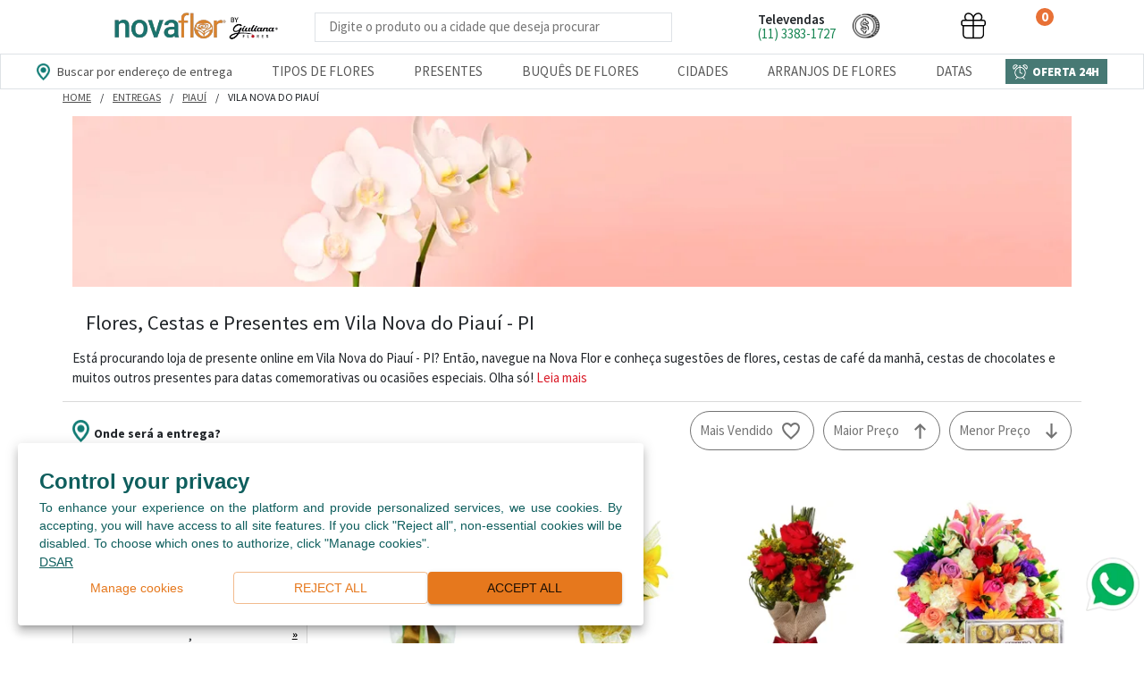

--- FILE ---
content_type: text/html; charset=utf-8
request_url: https://www.novaflor.com.br/entregas/piaui/vila-nova-do-piaui/d5912/
body_size: 69703
content:


<!DOCTYPE html>
<html xmlns="http://www.w3.org/1999/xhtml" lang="pt-br">

<head id="Head1"><meta http-equiv="Content-Type" content="text/html; charset=utf-8" /><meta http-equiv="Cache-Control" content="no-cache, no-store" /><meta http-equiv="Pragma" content="no-cache, no-store" /><meta http-equiv="expires" content="Mon, 06 Jan 1990 00:00:01 GMT" /><meta http-equiv="X-UA-Compatible" content="IE=edge" /><script type="text/javascript">window.NREUM||(NREUM={});NREUM.info = {"beacon":"bam.nr-data.net","errorBeacon":"bam.nr-data.net","licenseKey":"0a0eb218ad","applicationID":"10541896","transactionName":"MVMAbEBTDEQFUxddVggZI2tiHQZSFERNVUoWTg==","queueTime":0,"applicationTime":51,"agent":"","atts":""}</script><script type="text/javascript">(window.NREUM||(NREUM={})).init={privacy:{cookies_enabled:true},ajax:{deny_list:["bam-cell.nr-data.net"]},feature_flags:["soft_nav"]};(window.NREUM||(NREUM={})).loader_config={xpid:"XQEGVVFQGwIAUVVTDwgB",licenseKey:"0a0eb218ad",applicationID:"10541896",browserID:"10541901"};;/*! For license information please see nr-loader-full-1.308.0.min.js.LICENSE.txt */
(()=>{var e,t,r={384:(e,t,r)=>{"use strict";r.d(t,{NT:()=>a,US:()=>u,Zm:()=>o,bQ:()=>d,dV:()=>c,pV:()=>l});var n=r(6154),i=r(1863),s=r(1910);const a={beacon:"bam.nr-data.net",errorBeacon:"bam.nr-data.net"};function o(){return n.gm.NREUM||(n.gm.NREUM={}),void 0===n.gm.newrelic&&(n.gm.newrelic=n.gm.NREUM),n.gm.NREUM}function c(){let e=o();return e.o||(e.o={ST:n.gm.setTimeout,SI:n.gm.setImmediate||n.gm.setInterval,CT:n.gm.clearTimeout,XHR:n.gm.XMLHttpRequest,REQ:n.gm.Request,EV:n.gm.Event,PR:n.gm.Promise,MO:n.gm.MutationObserver,FETCH:n.gm.fetch,WS:n.gm.WebSocket},(0,s.i)(...Object.values(e.o))),e}function d(e,t){let r=o();r.initializedAgents??={},t.initializedAt={ms:(0,i.t)(),date:new Date},r.initializedAgents[e]=t}function u(e,t){o()[e]=t}function l(){return function(){let e=o();const t=e.info||{};e.info={beacon:a.beacon,errorBeacon:a.errorBeacon,...t}}(),function(){let e=o();const t=e.init||{};e.init={...t}}(),c(),function(){let e=o();const t=e.loader_config||{};e.loader_config={...t}}(),o()}},782:(e,t,r)=>{"use strict";r.d(t,{T:()=>n});const n=r(860).K7.pageViewTiming},860:(e,t,r)=>{"use strict";r.d(t,{$J:()=>u,K7:()=>c,P3:()=>d,XX:()=>i,Yy:()=>o,df:()=>s,qY:()=>n,v4:()=>a});const n="events",i="jserrors",s="browser/blobs",a="rum",o="browser/logs",c={ajax:"ajax",genericEvents:"generic_events",jserrors:i,logging:"logging",metrics:"metrics",pageAction:"page_action",pageViewEvent:"page_view_event",pageViewTiming:"page_view_timing",sessionReplay:"session_replay",sessionTrace:"session_trace",softNav:"soft_navigations",spa:"spa"},d={[c.pageViewEvent]:1,[c.pageViewTiming]:2,[c.metrics]:3,[c.jserrors]:4,[c.spa]:5,[c.ajax]:6,[c.sessionTrace]:7,[c.softNav]:8,[c.sessionReplay]:9,[c.logging]:10,[c.genericEvents]:11},u={[c.pageViewEvent]:a,[c.pageViewTiming]:n,[c.ajax]:n,[c.spa]:n,[c.softNav]:n,[c.metrics]:i,[c.jserrors]:i,[c.sessionTrace]:s,[c.sessionReplay]:s,[c.logging]:o,[c.genericEvents]:"ins"}},944:(e,t,r)=>{"use strict";r.d(t,{R:()=>i});var n=r(3241);function i(e,t){"function"==typeof console.debug&&(console.debug("New Relic Warning: https://github.com/newrelic/newrelic-browser-agent/blob/main/docs/warning-codes.md#".concat(e),t),(0,n.W)({agentIdentifier:null,drained:null,type:"data",name:"warn",feature:"warn",data:{code:e,secondary:t}}))}},993:(e,t,r)=>{"use strict";r.d(t,{A$:()=>s,ET:()=>a,TZ:()=>o,p_:()=>i});var n=r(860);const i={ERROR:"ERROR",WARN:"WARN",INFO:"INFO",DEBUG:"DEBUG",TRACE:"TRACE"},s={OFF:0,ERROR:1,WARN:2,INFO:3,DEBUG:4,TRACE:5},a="log",o=n.K7.logging},1541:(e,t,r)=>{"use strict";r.d(t,{U:()=>i,f:()=>n});const n={MFE:"MFE",BA:"BA"};function i(e,t){if(2!==t?.harvestEndpointVersion)return{};const r=t.agentRef.runtime.appMetadata.agents[0].entityGuid;return e?{"source.id":e.id,"source.name":e.name,"source.type":e.type,"parent.id":e.parent?.id||r,"parent.type":e.parent?.type||n.BA}:{"entity.guid":r,appId:t.agentRef.info.applicationID}}},1687:(e,t,r)=>{"use strict";r.d(t,{Ak:()=>d,Ze:()=>h,x3:()=>u});var n=r(3241),i=r(7836),s=r(3606),a=r(860),o=r(2646);const c={};function d(e,t){const r={staged:!1,priority:a.P3[t]||0};l(e),c[e].get(t)||c[e].set(t,r)}function u(e,t){e&&c[e]&&(c[e].get(t)&&c[e].delete(t),p(e,t,!1),c[e].size&&f(e))}function l(e){if(!e)throw new Error("agentIdentifier required");c[e]||(c[e]=new Map)}function h(e="",t="feature",r=!1){if(l(e),!e||!c[e].get(t)||r)return p(e,t);c[e].get(t).staged=!0,f(e)}function f(e){const t=Array.from(c[e]);t.every(([e,t])=>t.staged)&&(t.sort((e,t)=>e[1].priority-t[1].priority),t.forEach(([t])=>{c[e].delete(t),p(e,t)}))}function p(e,t,r=!0){const a=e?i.ee.get(e):i.ee,c=s.i.handlers;if(!a.aborted&&a.backlog&&c){if((0,n.W)({agentIdentifier:e,type:"lifecycle",name:"drain",feature:t}),r){const e=a.backlog[t],r=c[t];if(r){for(let t=0;e&&t<e.length;++t)g(e[t],r);Object.entries(r).forEach(([e,t])=>{Object.values(t||{}).forEach(t=>{t[0]?.on&&t[0]?.context()instanceof o.y&&t[0].on(e,t[1])})})}}a.isolatedBacklog||delete c[t],a.backlog[t]=null,a.emit("drain-"+t,[])}}function g(e,t){var r=e[1];Object.values(t[r]||{}).forEach(t=>{var r=e[0];if(t[0]===r){var n=t[1],i=e[3],s=e[2];n.apply(i,s)}})}},1738:(e,t,r)=>{"use strict";r.d(t,{U:()=>f,Y:()=>h});var n=r(3241),i=r(9908),s=r(1863),a=r(944),o=r(5701),c=r(3969),d=r(8362),u=r(860),l=r(4261);function h(e,t,r,s){const h=s||r;!h||h[e]&&h[e]!==d.d.prototype[e]||(h[e]=function(){(0,i.p)(c.xV,["API/"+e+"/called"],void 0,u.K7.metrics,r.ee),(0,n.W)({agentIdentifier:r.agentIdentifier,drained:!!o.B?.[r.agentIdentifier],type:"data",name:"api",feature:l.Pl+e,data:{}});try{return t.apply(this,arguments)}catch(e){(0,a.R)(23,e)}})}function f(e,t,r,n,a){const o=e.info;null===r?delete o.jsAttributes[t]:o.jsAttributes[t]=r,(a||null===r)&&(0,i.p)(l.Pl+n,[(0,s.t)(),t,r],void 0,"session",e.ee)}},1741:(e,t,r)=>{"use strict";r.d(t,{W:()=>s});var n=r(944),i=r(4261);class s{#e(e,...t){if(this[e]!==s.prototype[e])return this[e](...t);(0,n.R)(35,e)}addPageAction(e,t){return this.#e(i.hG,e,t)}register(e){return this.#e(i.eY,e)}recordCustomEvent(e,t){return this.#e(i.fF,e,t)}setPageViewName(e,t){return this.#e(i.Fw,e,t)}setCustomAttribute(e,t,r){return this.#e(i.cD,e,t,r)}noticeError(e,t){return this.#e(i.o5,e,t)}setUserId(e,t=!1){return this.#e(i.Dl,e,t)}setApplicationVersion(e){return this.#e(i.nb,e)}setErrorHandler(e){return this.#e(i.bt,e)}addRelease(e,t){return this.#e(i.k6,e,t)}log(e,t){return this.#e(i.$9,e,t)}start(){return this.#e(i.d3)}finished(e){return this.#e(i.BL,e)}recordReplay(){return this.#e(i.CH)}pauseReplay(){return this.#e(i.Tb)}addToTrace(e){return this.#e(i.U2,e)}setCurrentRouteName(e){return this.#e(i.PA,e)}interaction(e){return this.#e(i.dT,e)}wrapLogger(e,t,r){return this.#e(i.Wb,e,t,r)}measure(e,t){return this.#e(i.V1,e,t)}consent(e){return this.#e(i.Pv,e)}}},1863:(e,t,r)=>{"use strict";function n(){return Math.floor(performance.now())}r.d(t,{t:()=>n})},1910:(e,t,r)=>{"use strict";r.d(t,{i:()=>s});var n=r(944);const i=new Map;function s(...e){return e.every(e=>{if(i.has(e))return i.get(e);const t="function"==typeof e?e.toString():"",r=t.includes("[native code]"),s=t.includes("nrWrapper");return r||s||(0,n.R)(64,e?.name||t),i.set(e,r),r})}},2555:(e,t,r)=>{"use strict";r.d(t,{D:()=>o,f:()=>a});var n=r(384),i=r(8122);const s={beacon:n.NT.beacon,errorBeacon:n.NT.errorBeacon,licenseKey:void 0,applicationID:void 0,sa:void 0,queueTime:void 0,applicationTime:void 0,ttGuid:void 0,user:void 0,account:void 0,product:void 0,extra:void 0,jsAttributes:{},userAttributes:void 0,atts:void 0,transactionName:void 0,tNamePlain:void 0};function a(e){try{return!!e.licenseKey&&!!e.errorBeacon&&!!e.applicationID}catch(e){return!1}}const o=e=>(0,i.a)(e,s)},2614:(e,t,r)=>{"use strict";r.d(t,{BB:()=>a,H3:()=>n,g:()=>d,iL:()=>c,tS:()=>o,uh:()=>i,wk:()=>s});const n="NRBA",i="SESSION",s=144e5,a=18e5,o={STARTED:"session-started",PAUSE:"session-pause",RESET:"session-reset",RESUME:"session-resume",UPDATE:"session-update"},c={SAME_TAB:"same-tab",CROSS_TAB:"cross-tab"},d={OFF:0,FULL:1,ERROR:2}},2646:(e,t,r)=>{"use strict";r.d(t,{y:()=>n});class n{constructor(e){this.contextId=e}}},2843:(e,t,r)=>{"use strict";r.d(t,{G:()=>s,u:()=>i});var n=r(3878);function i(e,t=!1,r,i){(0,n.DD)("visibilitychange",function(){if(t)return void("hidden"===document.visibilityState&&e());e(document.visibilityState)},r,i)}function s(e,t,r){(0,n.sp)("pagehide",e,t,r)}},3241:(e,t,r)=>{"use strict";r.d(t,{W:()=>s});var n=r(6154);const i="newrelic";function s(e={}){try{n.gm.dispatchEvent(new CustomEvent(i,{detail:e}))}catch(e){}}},3304:(e,t,r)=>{"use strict";r.d(t,{A:()=>s});var n=r(7836);const i=()=>{const e=new WeakSet;return(t,r)=>{if("object"==typeof r&&null!==r){if(e.has(r))return;e.add(r)}return r}};function s(e){try{return JSON.stringify(e,i())??""}catch(e){try{n.ee.emit("internal-error",[e])}catch(e){}return""}}},3333:(e,t,r)=>{"use strict";r.d(t,{$v:()=>u,TZ:()=>n,Xh:()=>c,Zp:()=>i,kd:()=>d,mq:()=>o,nf:()=>a,qN:()=>s});const n=r(860).K7.genericEvents,i=["auxclick","click","copy","keydown","paste","scrollend"],s=["focus","blur"],a=4,o=1e3,c=2e3,d=["PageAction","UserAction","BrowserPerformance"],u={RESOURCES:"experimental.resources",REGISTER:"register"}},3434:(e,t,r)=>{"use strict";r.d(t,{Jt:()=>s,YM:()=>d});var n=r(7836),i=r(5607);const s="nr@original:".concat(i.W),a=50;var o=Object.prototype.hasOwnProperty,c=!1;function d(e,t){return e||(e=n.ee),r.inPlace=function(e,t,n,i,s){n||(n="");const a="-"===n.charAt(0);for(let o=0;o<t.length;o++){const c=t[o],d=e[c];l(d)||(e[c]=r(d,a?c+n:n,i,c,s))}},r.flag=s,r;function r(t,r,n,c,d){return l(t)?t:(r||(r=""),nrWrapper[s]=t,function(e,t,r){if(Object.defineProperty&&Object.keys)try{return Object.keys(e).forEach(function(r){Object.defineProperty(t,r,{get:function(){return e[r]},set:function(t){return e[r]=t,t}})}),t}catch(e){u([e],r)}for(var n in e)o.call(e,n)&&(t[n]=e[n])}(t,nrWrapper,e),nrWrapper);function nrWrapper(){var s,o,l,h;let f;try{o=this,s=[...arguments],l="function"==typeof n?n(s,o):n||{}}catch(t){u([t,"",[s,o,c],l],e)}i(r+"start",[s,o,c],l,d);const p=performance.now();let g;try{return h=t.apply(o,s),g=performance.now(),h}catch(e){throw g=performance.now(),i(r+"err",[s,o,e],l,d),f=e,f}finally{const e=g-p,t={start:p,end:g,duration:e,isLongTask:e>=a,methodName:c,thrownError:f};t.isLongTask&&i("long-task",[t,o],l,d),i(r+"end",[s,o,h],l,d)}}}function i(r,n,i,s){if(!c||t){var a=c;c=!0;try{e.emit(r,n,i,t,s)}catch(t){u([t,r,n,i],e)}c=a}}}function u(e,t){t||(t=n.ee);try{t.emit("internal-error",e)}catch(e){}}function l(e){return!(e&&"function"==typeof e&&e.apply&&!e[s])}},3606:(e,t,r)=>{"use strict";r.d(t,{i:()=>s});var n=r(9908);s.on=a;var i=s.handlers={};function s(e,t,r,s){a(s||n.d,i,e,t,r)}function a(e,t,r,i,s){s||(s="feature"),e||(e=n.d);var a=t[s]=t[s]||{};(a[r]=a[r]||[]).push([e,i])}},3738:(e,t,r)=>{"use strict";r.d(t,{He:()=>i,Kp:()=>o,Lc:()=>d,Rz:()=>u,TZ:()=>n,bD:()=>s,d3:()=>a,jx:()=>l,sl:()=>h,uP:()=>c});const n=r(860).K7.sessionTrace,i="bstResource",s="resource",a="-start",o="-end",c="fn"+a,d="fn"+o,u="pushState",l=1e3,h=3e4},3785:(e,t,r)=>{"use strict";r.d(t,{R:()=>c,b:()=>d});var n=r(9908),i=r(1863),s=r(860),a=r(3969),o=r(993);function c(e,t,r={},c=o.p_.INFO,d=!0,u,l=(0,i.t)()){(0,n.p)(a.xV,["API/logging/".concat(c.toLowerCase(),"/called")],void 0,s.K7.metrics,e),(0,n.p)(o.ET,[l,t,r,c,d,u],void 0,s.K7.logging,e)}function d(e){return"string"==typeof e&&Object.values(o.p_).some(t=>t===e.toUpperCase().trim())}},3878:(e,t,r)=>{"use strict";function n(e,t){return{capture:e,passive:!1,signal:t}}function i(e,t,r=!1,i){window.addEventListener(e,t,n(r,i))}function s(e,t,r=!1,i){document.addEventListener(e,t,n(r,i))}r.d(t,{DD:()=>s,jT:()=>n,sp:()=>i})},3969:(e,t,r)=>{"use strict";r.d(t,{TZ:()=>n,XG:()=>o,rs:()=>i,xV:()=>a,z_:()=>s});const n=r(860).K7.metrics,i="sm",s="cm",a="storeSupportabilityMetrics",o="storeEventMetrics"},4234:(e,t,r)=>{"use strict";r.d(t,{W:()=>s});var n=r(7836),i=r(1687);class s{constructor(e,t){this.agentIdentifier=e,this.ee=n.ee.get(e),this.featureName=t,this.blocked=!1}deregisterDrain(){(0,i.x3)(this.agentIdentifier,this.featureName)}}},4261:(e,t,r)=>{"use strict";r.d(t,{$9:()=>d,BL:()=>o,CH:()=>f,Dl:()=>w,Fw:()=>y,PA:()=>m,Pl:()=>n,Pv:()=>T,Tb:()=>l,U2:()=>s,V1:()=>E,Wb:()=>x,bt:()=>b,cD:()=>v,d3:()=>R,dT:()=>c,eY:()=>p,fF:()=>h,hG:()=>i,k6:()=>a,nb:()=>g,o5:()=>u});const n="api-",i="addPageAction",s="addToTrace",a="addRelease",o="finished",c="interaction",d="log",u="noticeError",l="pauseReplay",h="recordCustomEvent",f="recordReplay",p="register",g="setApplicationVersion",m="setCurrentRouteName",v="setCustomAttribute",b="setErrorHandler",y="setPageViewName",w="setUserId",R="start",x="wrapLogger",E="measure",T="consent"},5205:(e,t,r)=>{"use strict";r.d(t,{j:()=>S});var n=r(384),i=r(1741);var s=r(2555),a=r(3333);const o=e=>{if(!e||"string"!=typeof e)return!1;try{document.createDocumentFragment().querySelector(e)}catch{return!1}return!0};var c=r(2614),d=r(944),u=r(8122);const l="[data-nr-mask]",h=e=>(0,u.a)(e,(()=>{const e={feature_flags:[],experimental:{allow_registered_children:!1,resources:!1},mask_selector:"*",block_selector:"[data-nr-block]",mask_input_options:{color:!1,date:!1,"datetime-local":!1,email:!1,month:!1,number:!1,range:!1,search:!1,tel:!1,text:!1,time:!1,url:!1,week:!1,textarea:!1,select:!1,password:!0}};return{ajax:{deny_list:void 0,block_internal:!0,enabled:!0,autoStart:!0},api:{get allow_registered_children(){return e.feature_flags.includes(a.$v.REGISTER)||e.experimental.allow_registered_children},set allow_registered_children(t){e.experimental.allow_registered_children=t},duplicate_registered_data:!1},browser_consent_mode:{enabled:!1},distributed_tracing:{enabled:void 0,exclude_newrelic_header:void 0,cors_use_newrelic_header:void 0,cors_use_tracecontext_headers:void 0,allowed_origins:void 0},get feature_flags(){return e.feature_flags},set feature_flags(t){e.feature_flags=t},generic_events:{enabled:!0,autoStart:!0},harvest:{interval:30},jserrors:{enabled:!0,autoStart:!0},logging:{enabled:!0,autoStart:!0},metrics:{enabled:!0,autoStart:!0},obfuscate:void 0,page_action:{enabled:!0},page_view_event:{enabled:!0,autoStart:!0},page_view_timing:{enabled:!0,autoStart:!0},performance:{capture_marks:!1,capture_measures:!1,capture_detail:!0,resources:{get enabled(){return e.feature_flags.includes(a.$v.RESOURCES)||e.experimental.resources},set enabled(t){e.experimental.resources=t},asset_types:[],first_party_domains:[],ignore_newrelic:!0}},privacy:{cookies_enabled:!0},proxy:{assets:void 0,beacon:void 0},session:{expiresMs:c.wk,inactiveMs:c.BB},session_replay:{autoStart:!0,enabled:!1,preload:!1,sampling_rate:10,error_sampling_rate:100,collect_fonts:!1,inline_images:!1,fix_stylesheets:!0,mask_all_inputs:!0,get mask_text_selector(){return e.mask_selector},set mask_text_selector(t){o(t)?e.mask_selector="".concat(t,",").concat(l):""===t||null===t?e.mask_selector=l:(0,d.R)(5,t)},get block_class(){return"nr-block"},get ignore_class(){return"nr-ignore"},get mask_text_class(){return"nr-mask"},get block_selector(){return e.block_selector},set block_selector(t){o(t)?e.block_selector+=",".concat(t):""!==t&&(0,d.R)(6,t)},get mask_input_options(){return e.mask_input_options},set mask_input_options(t){t&&"object"==typeof t?e.mask_input_options={...t,password:!0}:(0,d.R)(7,t)}},session_trace:{enabled:!0,autoStart:!0},soft_navigations:{enabled:!0,autoStart:!0},spa:{enabled:!0,autoStart:!0},ssl:void 0,user_actions:{enabled:!0,elementAttributes:["id","className","tagName","type"]}}})());var f=r(6154),p=r(9324);let g=0;const m={buildEnv:p.F3,distMethod:p.Xs,version:p.xv,originTime:f.WN},v={consented:!1},b={appMetadata:{},get consented(){return this.session?.state?.consent||v.consented},set consented(e){v.consented=e},customTransaction:void 0,denyList:void 0,disabled:!1,harvester:void 0,isolatedBacklog:!1,isRecording:!1,loaderType:void 0,maxBytes:3e4,obfuscator:void 0,onerror:void 0,ptid:void 0,releaseIds:{},session:void 0,timeKeeper:void 0,registeredEntities:[],jsAttributesMetadata:{bytes:0},get harvestCount(){return++g}},y=e=>{const t=(0,u.a)(e,b),r=Object.keys(m).reduce((e,t)=>(e[t]={value:m[t],writable:!1,configurable:!0,enumerable:!0},e),{});return Object.defineProperties(t,r)};var w=r(5701);const R=e=>{const t=e.startsWith("http");e+="/",r.p=t?e:"https://"+e};var x=r(7836),E=r(3241);const T={accountID:void 0,trustKey:void 0,agentID:void 0,licenseKey:void 0,applicationID:void 0,xpid:void 0},A=e=>(0,u.a)(e,T),_=new Set;function S(e,t={},r,a){let{init:o,info:c,loader_config:d,runtime:u={},exposed:l=!0}=t;if(!c){const e=(0,n.pV)();o=e.init,c=e.info,d=e.loader_config}e.init=h(o||{}),e.loader_config=A(d||{}),c.jsAttributes??={},f.bv&&(c.jsAttributes.isWorker=!0),e.info=(0,s.D)(c);const p=e.init,g=[c.beacon,c.errorBeacon];_.has(e.agentIdentifier)||(p.proxy.assets&&(R(p.proxy.assets),g.push(p.proxy.assets)),p.proxy.beacon&&g.push(p.proxy.beacon),e.beacons=[...g],function(e){const t=(0,n.pV)();Object.getOwnPropertyNames(i.W.prototype).forEach(r=>{const n=i.W.prototype[r];if("function"!=typeof n||"constructor"===n)return;let s=t[r];e[r]&&!1!==e.exposed&&"micro-agent"!==e.runtime?.loaderType&&(t[r]=(...t)=>{const n=e[r](...t);return s?s(...t):n})})}(e),(0,n.US)("activatedFeatures",w.B)),u.denyList=[...p.ajax.deny_list||[],...p.ajax.block_internal?g:[]],u.ptid=e.agentIdentifier,u.loaderType=r,e.runtime=y(u),_.has(e.agentIdentifier)||(e.ee=x.ee.get(e.agentIdentifier),e.exposed=l,(0,E.W)({agentIdentifier:e.agentIdentifier,drained:!!w.B?.[e.agentIdentifier],type:"lifecycle",name:"initialize",feature:void 0,data:e.config})),_.add(e.agentIdentifier)}},5270:(e,t,r)=>{"use strict";r.d(t,{Aw:()=>a,SR:()=>s,rF:()=>o});var n=r(384),i=r(7767);function s(e){return!!(0,n.dV)().o.MO&&(0,i.V)(e)&&!0===e?.session_trace.enabled}function a(e){return!0===e?.session_replay.preload&&s(e)}function o(e,t){try{if("string"==typeof t?.type){if("password"===t.type.toLowerCase())return"*".repeat(e?.length||0);if(void 0!==t?.dataset?.nrUnmask||t?.classList?.contains("nr-unmask"))return e}}catch(e){}return"string"==typeof e?e.replace(/[\S]/g,"*"):"*".repeat(e?.length||0)}},5289:(e,t,r)=>{"use strict";r.d(t,{GG:()=>a,Qr:()=>c,sB:()=>o});var n=r(3878),i=r(6389);function s(){return"undefined"==typeof document||"complete"===document.readyState}function a(e,t){if(s())return e();const r=(0,i.J)(e),a=setInterval(()=>{s()&&(clearInterval(a),r())},500);(0,n.sp)("load",r,t)}function o(e){if(s())return e();(0,n.DD)("DOMContentLoaded",e)}function c(e){if(s())return e();(0,n.sp)("popstate",e)}},5607:(e,t,r)=>{"use strict";r.d(t,{W:()=>n});const n=(0,r(9566).bz)()},5701:(e,t,r)=>{"use strict";r.d(t,{B:()=>s,t:()=>a});var n=r(3241);const i=new Set,s={};function a(e,t){const r=t.agentIdentifier;s[r]??={},e&&"object"==typeof e&&(i.has(r)||(t.ee.emit("rumresp",[e]),s[r]=e,i.add(r),(0,n.W)({agentIdentifier:r,loaded:!0,drained:!0,type:"lifecycle",name:"load",feature:void 0,data:e})))}},6154:(e,t,r)=>{"use strict";r.d(t,{OF:()=>d,RI:()=>i,WN:()=>h,bv:()=>s,eN:()=>f,gm:()=>a,lR:()=>l,m:()=>c,mw:()=>o,sb:()=>u});var n=r(1863);const i="undefined"!=typeof window&&!!window.document,s="undefined"!=typeof WorkerGlobalScope&&("undefined"!=typeof self&&self instanceof WorkerGlobalScope&&self.navigator instanceof WorkerNavigator||"undefined"!=typeof globalThis&&globalThis instanceof WorkerGlobalScope&&globalThis.navigator instanceof WorkerNavigator),a=i?window:"undefined"!=typeof WorkerGlobalScope&&("undefined"!=typeof self&&self instanceof WorkerGlobalScope&&self||"undefined"!=typeof globalThis&&globalThis instanceof WorkerGlobalScope&&globalThis),o=Boolean("hidden"===a?.document?.visibilityState),c=""+a?.location,d=/iPad|iPhone|iPod/.test(a.navigator?.userAgent),u=d&&"undefined"==typeof SharedWorker,l=(()=>{const e=a.navigator?.userAgent?.match(/Firefox[/\s](\d+\.\d+)/);return Array.isArray(e)&&e.length>=2?+e[1]:0})(),h=Date.now()-(0,n.t)(),f=()=>"undefined"!=typeof PerformanceNavigationTiming&&a?.performance?.getEntriesByType("navigation")?.[0]?.responseStart},6344:(e,t,r)=>{"use strict";r.d(t,{BB:()=>u,Qb:()=>l,TZ:()=>i,Ug:()=>a,Vh:()=>s,_s:()=>o,bc:()=>d,yP:()=>c});var n=r(2614);const i=r(860).K7.sessionReplay,s="errorDuringReplay",a=.12,o={DomContentLoaded:0,Load:1,FullSnapshot:2,IncrementalSnapshot:3,Meta:4,Custom:5},c={[n.g.ERROR]:15e3,[n.g.FULL]:3e5,[n.g.OFF]:0},d={RESET:{message:"Session was reset",sm:"Reset"},IMPORT:{message:"Recorder failed to import",sm:"Import"},TOO_MANY:{message:"429: Too Many Requests",sm:"Too-Many"},TOO_BIG:{message:"Payload was too large",sm:"Too-Big"},CROSS_TAB:{message:"Session Entity was set to OFF on another tab",sm:"Cross-Tab"},ENTITLEMENTS:{message:"Session Replay is not allowed and will not be started",sm:"Entitlement"}},u=5e3,l={API:"api",RESUME:"resume",SWITCH_TO_FULL:"switchToFull",INITIALIZE:"initialize",PRELOAD:"preload"}},6389:(e,t,r)=>{"use strict";function n(e,t=500,r={}){const n=r?.leading||!1;let i;return(...r)=>{n&&void 0===i&&(e.apply(this,r),i=setTimeout(()=>{i=clearTimeout(i)},t)),n||(clearTimeout(i),i=setTimeout(()=>{e.apply(this,r)},t))}}function i(e){let t=!1;return(...r)=>{t||(t=!0,e.apply(this,r))}}r.d(t,{J:()=>i,s:()=>n})},6630:(e,t,r)=>{"use strict";r.d(t,{T:()=>n});const n=r(860).K7.pageViewEvent},6774:(e,t,r)=>{"use strict";r.d(t,{T:()=>n});const n=r(860).K7.jserrors},7295:(e,t,r)=>{"use strict";r.d(t,{Xv:()=>a,gX:()=>i,iW:()=>s});var n=[];function i(e){if(!e||s(e))return!1;if(0===n.length)return!0;if("*"===n[0].hostname)return!1;for(var t=0;t<n.length;t++){var r=n[t];if(r.hostname.test(e.hostname)&&r.pathname.test(e.pathname))return!1}return!0}function s(e){return void 0===e.hostname}function a(e){if(n=[],e&&e.length)for(var t=0;t<e.length;t++){let r=e[t];if(!r)continue;if("*"===r)return void(n=[{hostname:"*"}]);0===r.indexOf("http://")?r=r.substring(7):0===r.indexOf("https://")&&(r=r.substring(8));const i=r.indexOf("/");let s,a;i>0?(s=r.substring(0,i),a=r.substring(i)):(s=r,a="*");let[c]=s.split(":");n.push({hostname:o(c),pathname:o(a,!0)})}}function o(e,t=!1){const r=e.replace(/[.+?^${}()|[\]\\]/g,e=>"\\"+e).replace(/\*/g,".*?");return new RegExp((t?"^":"")+r+"$")}},7485:(e,t,r)=>{"use strict";r.d(t,{D:()=>i});var n=r(6154);function i(e){if(0===(e||"").indexOf("data:"))return{protocol:"data"};try{const t=new URL(e,location.href),r={port:t.port,hostname:t.hostname,pathname:t.pathname,search:t.search,protocol:t.protocol.slice(0,t.protocol.indexOf(":")),sameOrigin:t.protocol===n.gm?.location?.protocol&&t.host===n.gm?.location?.host};return r.port&&""!==r.port||("http:"===t.protocol&&(r.port="80"),"https:"===t.protocol&&(r.port="443")),r.pathname&&""!==r.pathname?r.pathname.startsWith("/")||(r.pathname="/".concat(r.pathname)):r.pathname="/",r}catch(e){return{}}}},7699:(e,t,r)=>{"use strict";r.d(t,{It:()=>s,KC:()=>o,No:()=>i,qh:()=>a});var n=r(860);const i=16e3,s=1e6,a="SESSION_ERROR",o={[n.K7.logging]:!0,[n.K7.genericEvents]:!1,[n.K7.jserrors]:!1,[n.K7.ajax]:!1}},7767:(e,t,r)=>{"use strict";r.d(t,{V:()=>i});var n=r(6154);const i=e=>n.RI&&!0===e?.privacy.cookies_enabled},7836:(e,t,r)=>{"use strict";r.d(t,{P:()=>o,ee:()=>c});var n=r(384),i=r(8990),s=r(2646),a=r(5607);const o="nr@context:".concat(a.W),c=function e(t,r){var n={},a={},u={},l=!1;try{l=16===r.length&&d.initializedAgents?.[r]?.runtime.isolatedBacklog}catch(e){}var h={on:p,addEventListener:p,removeEventListener:function(e,t){var r=n[e];if(!r)return;for(var i=0;i<r.length;i++)r[i]===t&&r.splice(i,1)},emit:function(e,r,n,i,s){!1!==s&&(s=!0);if(c.aborted&&!i)return;t&&s&&t.emit(e,r,n);var o=f(n);g(e).forEach(e=>{e.apply(o,r)});var d=v()[a[e]];d&&d.push([h,e,r,o]);return o},get:m,listeners:g,context:f,buffer:function(e,t){const r=v();if(t=t||"feature",h.aborted)return;Object.entries(e||{}).forEach(([e,n])=>{a[n]=t,t in r||(r[t]=[])})},abort:function(){h._aborted=!0,Object.keys(h.backlog).forEach(e=>{delete h.backlog[e]})},isBuffering:function(e){return!!v()[a[e]]},debugId:r,backlog:l?{}:t&&"object"==typeof t.backlog?t.backlog:{},isolatedBacklog:l};return Object.defineProperty(h,"aborted",{get:()=>{let e=h._aborted||!1;return e||(t&&(e=t.aborted),e)}}),h;function f(e){return e&&e instanceof s.y?e:e?(0,i.I)(e,o,()=>new s.y(o)):new s.y(o)}function p(e,t){n[e]=g(e).concat(t)}function g(e){return n[e]||[]}function m(t){return u[t]=u[t]||e(h,t)}function v(){return h.backlog}}(void 0,"globalEE"),d=(0,n.Zm)();d.ee||(d.ee=c)},8122:(e,t,r)=>{"use strict";r.d(t,{a:()=>i});var n=r(944);function i(e,t){try{if(!e||"object"!=typeof e)return(0,n.R)(3);if(!t||"object"!=typeof t)return(0,n.R)(4);const r=Object.create(Object.getPrototypeOf(t),Object.getOwnPropertyDescriptors(t)),s=0===Object.keys(r).length?e:r;for(let a in s)if(void 0!==e[a])try{if(null===e[a]){r[a]=null;continue}Array.isArray(e[a])&&Array.isArray(t[a])?r[a]=Array.from(new Set([...e[a],...t[a]])):"object"==typeof e[a]&&"object"==typeof t[a]?r[a]=i(e[a],t[a]):r[a]=e[a]}catch(e){r[a]||(0,n.R)(1,e)}return r}catch(e){(0,n.R)(2,e)}}},8139:(e,t,r)=>{"use strict";r.d(t,{u:()=>h});var n=r(7836),i=r(3434),s=r(8990),a=r(6154);const o={},c=a.gm.XMLHttpRequest,d="addEventListener",u="removeEventListener",l="nr@wrapped:".concat(n.P);function h(e){var t=function(e){return(e||n.ee).get("events")}(e);if(o[t.debugId]++)return t;o[t.debugId]=1;var r=(0,i.YM)(t,!0);function h(e){r.inPlace(e,[d,u],"-",p)}function p(e,t){return e[1]}return"getPrototypeOf"in Object&&(a.RI&&f(document,h),c&&f(c.prototype,h),f(a.gm,h)),t.on(d+"-start",function(e,t){var n=e[1];if(null!==n&&("function"==typeof n||"object"==typeof n)&&"newrelic"!==e[0]){var i=(0,s.I)(n,l,function(){var e={object:function(){if("function"!=typeof n.handleEvent)return;return n.handleEvent.apply(n,arguments)},function:n}[typeof n];return e?r(e,"fn-",null,e.name||"anonymous"):n});this.wrapped=e[1]=i}}),t.on(u+"-start",function(e){e[1]=this.wrapped||e[1]}),t}function f(e,t,...r){let n=e;for(;"object"==typeof n&&!Object.prototype.hasOwnProperty.call(n,d);)n=Object.getPrototypeOf(n);n&&t(n,...r)}},8362:(e,t,r)=>{"use strict";r.d(t,{d:()=>s});var n=r(9566),i=r(1741);class s extends i.W{agentIdentifier=(0,n.LA)(16)}},8374:(e,t,r)=>{r.nc=(()=>{try{return document?.currentScript?.nonce}catch(e){}return""})()},8990:(e,t,r)=>{"use strict";r.d(t,{I:()=>i});var n=Object.prototype.hasOwnProperty;function i(e,t,r){if(n.call(e,t))return e[t];var i=r();if(Object.defineProperty&&Object.keys)try{return Object.defineProperty(e,t,{value:i,writable:!0,enumerable:!1}),i}catch(e){}return e[t]=i,i}},9119:(e,t,r)=>{"use strict";r.d(t,{L:()=>s});var n=/([^?#]*)[^#]*(#[^?]*|$).*/,i=/([^?#]*)().*/;function s(e,t){return e?e.replace(t?n:i,"$1$2"):e}},9300:(e,t,r)=>{"use strict";r.d(t,{T:()=>n});const n=r(860).K7.ajax},9324:(e,t,r)=>{"use strict";r.d(t,{AJ:()=>a,F3:()=>i,Xs:()=>s,Yq:()=>o,xv:()=>n});const n="1.308.0",i="PROD",s="CDN",a="@newrelic/rrweb",o="1.0.1"},9566:(e,t,r)=>{"use strict";r.d(t,{LA:()=>o,ZF:()=>c,bz:()=>a,el:()=>d});var n=r(6154);const i="xxxxxxxx-xxxx-4xxx-yxxx-xxxxxxxxxxxx";function s(e,t){return e?15&e[t]:16*Math.random()|0}function a(){const e=n.gm?.crypto||n.gm?.msCrypto;let t,r=0;return e&&e.getRandomValues&&(t=e.getRandomValues(new Uint8Array(30))),i.split("").map(e=>"x"===e?s(t,r++).toString(16):"y"===e?(3&s()|8).toString(16):e).join("")}function o(e){const t=n.gm?.crypto||n.gm?.msCrypto;let r,i=0;t&&t.getRandomValues&&(r=t.getRandomValues(new Uint8Array(e)));const a=[];for(var o=0;o<e;o++)a.push(s(r,i++).toString(16));return a.join("")}function c(){return o(16)}function d(){return o(32)}},9908:(e,t,r)=>{"use strict";r.d(t,{d:()=>n,p:()=>i});var n=r(7836).ee.get("handle");function i(e,t,r,i,s){s?(s.buffer([e],i),s.emit(e,t,r)):(n.buffer([e],i),n.emit(e,t,r))}}},n={};function i(e){var t=n[e];if(void 0!==t)return t.exports;var s=n[e]={exports:{}};return r[e](s,s.exports,i),s.exports}i.m=r,i.d=(e,t)=>{for(var r in t)i.o(t,r)&&!i.o(e,r)&&Object.defineProperty(e,r,{enumerable:!0,get:t[r]})},i.f={},i.e=e=>Promise.all(Object.keys(i.f).reduce((t,r)=>(i.f[r](e,t),t),[])),i.u=e=>({95:"nr-full-compressor",222:"nr-full-recorder",891:"nr-full"}[e]+"-1.308.0.min.js"),i.o=(e,t)=>Object.prototype.hasOwnProperty.call(e,t),e={},t="NRBA-1.308.0.PROD:",i.l=(r,n,s,a)=>{if(e[r])e[r].push(n);else{var o,c;if(void 0!==s)for(var d=document.getElementsByTagName("script"),u=0;u<d.length;u++){var l=d[u];if(l.getAttribute("src")==r||l.getAttribute("data-webpack")==t+s){o=l;break}}if(!o){c=!0;var h={891:"sha512-fcveNDcpRQS9OweGhN4uJe88Qmg+EVyH6j/wngwL2Le0m7LYyz7q+JDx7KBxsdDF4TaPVsSmHg12T3pHwdLa7w==",222:"sha512-O8ZzdvgB4fRyt7k2Qrr4STpR+tCA2mcQEig6/dP3rRy9uEx1CTKQ6cQ7Src0361y7xS434ua+zIPo265ZpjlEg==",95:"sha512-jDWejat/6/UDex/9XjYoPPmpMPuEvBCSuCg/0tnihjbn5bh9mP3An0NzFV9T5Tc+3kKhaXaZA8UIKPAanD2+Gw=="};(o=document.createElement("script")).charset="utf-8",i.nc&&o.setAttribute("nonce",i.nc),o.setAttribute("data-webpack",t+s),o.src=r,0!==o.src.indexOf(window.location.origin+"/")&&(o.crossOrigin="anonymous"),h[a]&&(o.integrity=h[a])}e[r]=[n];var f=(t,n)=>{o.onerror=o.onload=null,clearTimeout(p);var i=e[r];if(delete e[r],o.parentNode&&o.parentNode.removeChild(o),i&&i.forEach(e=>e(n)),t)return t(n)},p=setTimeout(f.bind(null,void 0,{type:"timeout",target:o}),12e4);o.onerror=f.bind(null,o.onerror),o.onload=f.bind(null,o.onload),c&&document.head.appendChild(o)}},i.r=e=>{"undefined"!=typeof Symbol&&Symbol.toStringTag&&Object.defineProperty(e,Symbol.toStringTag,{value:"Module"}),Object.defineProperty(e,"__esModule",{value:!0})},i.p="https://js-agent.newrelic.com/",(()=>{var e={85:0,959:0};i.f.j=(t,r)=>{var n=i.o(e,t)?e[t]:void 0;if(0!==n)if(n)r.push(n[2]);else{var s=new Promise((r,i)=>n=e[t]=[r,i]);r.push(n[2]=s);var a=i.p+i.u(t),o=new Error;i.l(a,r=>{if(i.o(e,t)&&(0!==(n=e[t])&&(e[t]=void 0),n)){var s=r&&("load"===r.type?"missing":r.type),a=r&&r.target&&r.target.src;o.message="Loading chunk "+t+" failed: ("+s+": "+a+")",o.name="ChunkLoadError",o.type=s,o.request=a,n[1](o)}},"chunk-"+t,t)}};var t=(t,r)=>{var n,s,[a,o,c]=r,d=0;if(a.some(t=>0!==e[t])){for(n in o)i.o(o,n)&&(i.m[n]=o[n]);if(c)c(i)}for(t&&t(r);d<a.length;d++)s=a[d],i.o(e,s)&&e[s]&&e[s][0](),e[s]=0},r=self["webpackChunk:NRBA-1.308.0.PROD"]=self["webpackChunk:NRBA-1.308.0.PROD"]||[];r.forEach(t.bind(null,0)),r.push=t.bind(null,r.push.bind(r))})(),(()=>{"use strict";i(8374);var e=i(8362),t=i(860);const r=Object.values(t.K7);var n=i(5205);var s=i(9908),a=i(1863),o=i(4261),c=i(1738);var d=i(1687),u=i(4234),l=i(5289),h=i(6154),f=i(944),p=i(5270),g=i(7767),m=i(6389),v=i(7699);class b extends u.W{constructor(e,t){super(e.agentIdentifier,t),this.agentRef=e,this.abortHandler=void 0,this.featAggregate=void 0,this.loadedSuccessfully=void 0,this.onAggregateImported=new Promise(e=>{this.loadedSuccessfully=e}),this.deferred=Promise.resolve(),!1===e.init[this.featureName].autoStart?this.deferred=new Promise((t,r)=>{this.ee.on("manual-start-all",(0,m.J)(()=>{(0,d.Ak)(e.agentIdentifier,this.featureName),t()}))}):(0,d.Ak)(e.agentIdentifier,t)}importAggregator(e,t,r={}){if(this.featAggregate)return;const n=async()=>{let n;await this.deferred;try{if((0,g.V)(e.init)){const{setupAgentSession:t}=await i.e(891).then(i.bind(i,8766));n=t(e)}}catch(e){(0,f.R)(20,e),this.ee.emit("internal-error",[e]),(0,s.p)(v.qh,[e],void 0,this.featureName,this.ee)}try{if(!this.#t(this.featureName,n,e.init))return(0,d.Ze)(this.agentIdentifier,this.featureName),void this.loadedSuccessfully(!1);const{Aggregate:i}=await t();this.featAggregate=new i(e,r),e.runtime.harvester.initializedAggregates.push(this.featAggregate),this.loadedSuccessfully(!0)}catch(e){(0,f.R)(34,e),this.abortHandler?.(),(0,d.Ze)(this.agentIdentifier,this.featureName,!0),this.loadedSuccessfully(!1),this.ee&&this.ee.abort()}};h.RI?(0,l.GG)(()=>n(),!0):n()}#t(e,r,n){if(this.blocked)return!1;switch(e){case t.K7.sessionReplay:return(0,p.SR)(n)&&!!r;case t.K7.sessionTrace:return!!r;default:return!0}}}var y=i(6630),w=i(2614),R=i(3241);class x extends b{static featureName=y.T;constructor(e){var t;super(e,y.T),this.setupInspectionEvents(e.agentIdentifier),t=e,(0,c.Y)(o.Fw,function(e,r){"string"==typeof e&&("/"!==e.charAt(0)&&(e="/"+e),t.runtime.customTransaction=(r||"http://custom.transaction")+e,(0,s.p)(o.Pl+o.Fw,[(0,a.t)()],void 0,void 0,t.ee))},t),this.importAggregator(e,()=>i.e(891).then(i.bind(i,3718)))}setupInspectionEvents(e){const t=(t,r)=>{t&&(0,R.W)({agentIdentifier:e,timeStamp:t.timeStamp,loaded:"complete"===t.target.readyState,type:"window",name:r,data:t.target.location+""})};(0,l.sB)(e=>{t(e,"DOMContentLoaded")}),(0,l.GG)(e=>{t(e,"load")}),(0,l.Qr)(e=>{t(e,"navigate")}),this.ee.on(w.tS.UPDATE,(t,r)=>{(0,R.W)({agentIdentifier:e,type:"lifecycle",name:"session",data:r})})}}var E=i(384);class T extends e.d{constructor(e){var t;(super(),h.gm)?(this.features={},(0,E.bQ)(this.agentIdentifier,this),this.desiredFeatures=new Set(e.features||[]),this.desiredFeatures.add(x),(0,n.j)(this,e,e.loaderType||"agent"),t=this,(0,c.Y)(o.cD,function(e,r,n=!1){if("string"==typeof e){if(["string","number","boolean"].includes(typeof r)||null===r)return(0,c.U)(t,e,r,o.cD,n);(0,f.R)(40,typeof r)}else(0,f.R)(39,typeof e)},t),function(e){(0,c.Y)(o.Dl,function(t,r=!1){if("string"!=typeof t&&null!==t)return void(0,f.R)(41,typeof t);const n=e.info.jsAttributes["enduser.id"];r&&null!=n&&n!==t?(0,s.p)(o.Pl+"setUserIdAndResetSession",[t],void 0,"session",e.ee):(0,c.U)(e,"enduser.id",t,o.Dl,!0)},e)}(this),function(e){(0,c.Y)(o.nb,function(t){if("string"==typeof t||null===t)return(0,c.U)(e,"application.version",t,o.nb,!1);(0,f.R)(42,typeof t)},e)}(this),function(e){(0,c.Y)(o.d3,function(){e.ee.emit("manual-start-all")},e)}(this),function(e){(0,c.Y)(o.Pv,function(t=!0){if("boolean"==typeof t){if((0,s.p)(o.Pl+o.Pv,[t],void 0,"session",e.ee),e.runtime.consented=t,t){const t=e.features.page_view_event;t.onAggregateImported.then(e=>{const r=t.featAggregate;e&&!r.sentRum&&r.sendRum()})}}else(0,f.R)(65,typeof t)},e)}(this),this.run()):(0,f.R)(21)}get config(){return{info:this.info,init:this.init,loader_config:this.loader_config,runtime:this.runtime}}get api(){return this}run(){try{const e=function(e){const t={};return r.forEach(r=>{t[r]=!!e[r]?.enabled}),t}(this.init),n=[...this.desiredFeatures];n.sort((e,r)=>t.P3[e.featureName]-t.P3[r.featureName]),n.forEach(r=>{if(!e[r.featureName]&&r.featureName!==t.K7.pageViewEvent)return;if(r.featureName===t.K7.spa)return void(0,f.R)(67);const n=function(e){switch(e){case t.K7.ajax:return[t.K7.jserrors];case t.K7.sessionTrace:return[t.K7.ajax,t.K7.pageViewEvent];case t.K7.sessionReplay:return[t.K7.sessionTrace];case t.K7.pageViewTiming:return[t.K7.pageViewEvent];default:return[]}}(r.featureName).filter(e=>!(e in this.features));n.length>0&&(0,f.R)(36,{targetFeature:r.featureName,missingDependencies:n}),this.features[r.featureName]=new r(this)})}catch(e){(0,f.R)(22,e);for(const e in this.features)this.features[e].abortHandler?.();const t=(0,E.Zm)();delete t.initializedAgents[this.agentIdentifier]?.features,delete this.sharedAggregator;return t.ee.get(this.agentIdentifier).abort(),!1}}}var A=i(2843),_=i(782);class S extends b{static featureName=_.T;constructor(e){super(e,_.T),h.RI&&((0,A.u)(()=>(0,s.p)("docHidden",[(0,a.t)()],void 0,_.T,this.ee),!0),(0,A.G)(()=>(0,s.p)("winPagehide",[(0,a.t)()],void 0,_.T,this.ee)),this.importAggregator(e,()=>i.e(891).then(i.bind(i,9018))))}}var O=i(3969);class I extends b{static featureName=O.TZ;constructor(e){super(e,O.TZ),h.RI&&document.addEventListener("securitypolicyviolation",e=>{(0,s.p)(O.xV,["Generic/CSPViolation/Detected"],void 0,this.featureName,this.ee)}),this.importAggregator(e,()=>i.e(891).then(i.bind(i,6555)))}}var P=i(6774),k=i(3878),N=i(3304);class D{constructor(e,t,r,n,i){this.name="UncaughtError",this.message="string"==typeof e?e:(0,N.A)(e),this.sourceURL=t,this.line=r,this.column=n,this.__newrelic=i}}function j(e){return M(e)?e:new D(void 0!==e?.message?e.message:e,e?.filename||e?.sourceURL,e?.lineno||e?.line,e?.colno||e?.col,e?.__newrelic,e?.cause)}function C(e){const t="Unhandled Promise Rejection: ";if(!e?.reason)return;if(M(e.reason)){try{e.reason.message.startsWith(t)||(e.reason.message=t+e.reason.message)}catch(e){}return j(e.reason)}const r=j(e.reason);return(r.message||"").startsWith(t)||(r.message=t+r.message),r}function L(e){if(e.error instanceof SyntaxError&&!/:\d+$/.test(e.error.stack?.trim())){const t=new D(e.message,e.filename,e.lineno,e.colno,e.error.__newrelic,e.cause);return t.name=SyntaxError.name,t}return M(e.error)?e.error:j(e)}function M(e){return e instanceof Error&&!!e.stack}function B(e,r,n,i,o=(0,a.t)()){"string"==typeof e&&(e=new Error(e)),(0,s.p)("err",[e,o,!1,r,n.runtime.isRecording,void 0,i],void 0,t.K7.jserrors,n.ee),(0,s.p)("uaErr",[],void 0,t.K7.genericEvents,n.ee)}var H=i(1541),K=i(993),W=i(3785);function U(e,{customAttributes:t={},level:r=K.p_.INFO}={},n,i,s=(0,a.t)()){(0,W.R)(n.ee,e,t,r,!1,i,s)}function F(e,r,n,i,c=(0,a.t)()){(0,s.p)(o.Pl+o.hG,[c,e,r,i],void 0,t.K7.genericEvents,n.ee)}function V(e,r,n,i,c=(0,a.t)()){const{start:d,end:u,customAttributes:l}=r||{},h={customAttributes:l||{}};if("object"!=typeof h.customAttributes||"string"!=typeof e||0===e.length)return void(0,f.R)(57);const p=(e,t)=>null==e?t:"number"==typeof e?e:e instanceof PerformanceMark?e.startTime:Number.NaN;if(h.start=p(d,0),h.end=p(u,c),Number.isNaN(h.start)||Number.isNaN(h.end))(0,f.R)(57);else{if(h.duration=h.end-h.start,!(h.duration<0))return(0,s.p)(o.Pl+o.V1,[h,e,i],void 0,t.K7.genericEvents,n.ee),h;(0,f.R)(58)}}function z(e,r={},n,i,c=(0,a.t)()){(0,s.p)(o.Pl+o.fF,[c,e,r,i],void 0,t.K7.genericEvents,n.ee)}function G(e){(0,c.Y)(o.eY,function(t){return Y(e,t)},e)}function Y(e,r,n){(0,f.R)(54,"newrelic.register"),r||={},r.type=H.f.MFE,r.licenseKey||=e.info.licenseKey,r.blocked=!1,r.parent=n||{},Array.isArray(r.tags)||(r.tags=[]);const i={};r.tags.forEach(e=>{"name"!==e&&"id"!==e&&(i["source.".concat(e)]=!0)}),r.isolated??=!0;let o=()=>{};const c=e.runtime.registeredEntities;if(!r.isolated){const e=c.find(({metadata:{target:{id:e}}})=>e===r.id&&!r.isolated);if(e)return e}const d=e=>{r.blocked=!0,o=e};function u(e){return"string"==typeof e&&!!e.trim()&&e.trim().length<501||"number"==typeof e}e.init.api.allow_registered_children||d((0,m.J)(()=>(0,f.R)(55))),u(r.id)&&u(r.name)||d((0,m.J)(()=>(0,f.R)(48,r)));const l={addPageAction:(t,n={})=>g(F,[t,{...i,...n},e],r),deregister:()=>{d((0,m.J)(()=>(0,f.R)(68)))},log:(t,n={})=>g(U,[t,{...n,customAttributes:{...i,...n.customAttributes||{}}},e],r),measure:(t,n={})=>g(V,[t,{...n,customAttributes:{...i,...n.customAttributes||{}}},e],r),noticeError:(t,n={})=>g(B,[t,{...i,...n},e],r),register:(t={})=>g(Y,[e,t],l.metadata.target),recordCustomEvent:(t,n={})=>g(z,[t,{...i,...n},e],r),setApplicationVersion:e=>p("application.version",e),setCustomAttribute:(e,t)=>p(e,t),setUserId:e=>p("enduser.id",e),metadata:{customAttributes:i,target:r}},h=()=>(r.blocked&&o(),r.blocked);h()||c.push(l);const p=(e,t)=>{h()||(i[e]=t)},g=(r,n,i)=>{if(h())return;const o=(0,a.t)();(0,s.p)(O.xV,["API/register/".concat(r.name,"/called")],void 0,t.K7.metrics,e.ee);try{if(e.init.api.duplicate_registered_data&&"register"!==r.name){let e=n;if(n[1]instanceof Object){const t={"child.id":i.id,"child.type":i.type};e="customAttributes"in n[1]?[n[0],{...n[1],customAttributes:{...n[1].customAttributes,...t}},...n.slice(2)]:[n[0],{...n[1],...t},...n.slice(2)]}r(...e,void 0,o)}return r(...n,i,o)}catch(e){(0,f.R)(50,e)}};return l}class q extends b{static featureName=P.T;constructor(e){var t;super(e,P.T),t=e,(0,c.Y)(o.o5,(e,r)=>B(e,r,t),t),function(e){(0,c.Y)(o.bt,function(t){e.runtime.onerror=t},e)}(e),function(e){let t=0;(0,c.Y)(o.k6,function(e,r){++t>10||(this.runtime.releaseIds[e.slice(-200)]=(""+r).slice(-200))},e)}(e),G(e);try{this.removeOnAbort=new AbortController}catch(e){}this.ee.on("internal-error",(t,r)=>{this.abortHandler&&(0,s.p)("ierr",[j(t),(0,a.t)(),!0,{},e.runtime.isRecording,r],void 0,this.featureName,this.ee)}),h.gm.addEventListener("unhandledrejection",t=>{this.abortHandler&&(0,s.p)("err",[C(t),(0,a.t)(),!1,{unhandledPromiseRejection:1},e.runtime.isRecording],void 0,this.featureName,this.ee)},(0,k.jT)(!1,this.removeOnAbort?.signal)),h.gm.addEventListener("error",t=>{this.abortHandler&&(0,s.p)("err",[L(t),(0,a.t)(),!1,{},e.runtime.isRecording],void 0,this.featureName,this.ee)},(0,k.jT)(!1,this.removeOnAbort?.signal)),this.abortHandler=this.#r,this.importAggregator(e,()=>i.e(891).then(i.bind(i,2176)))}#r(){this.removeOnAbort?.abort(),this.abortHandler=void 0}}var Z=i(8990);let X=1;function J(e){const t=typeof e;return!e||"object"!==t&&"function"!==t?-1:e===h.gm?0:(0,Z.I)(e,"nr@id",function(){return X++})}function Q(e){if("string"==typeof e&&e.length)return e.length;if("object"==typeof e){if("undefined"!=typeof ArrayBuffer&&e instanceof ArrayBuffer&&e.byteLength)return e.byteLength;if("undefined"!=typeof Blob&&e instanceof Blob&&e.size)return e.size;if(!("undefined"!=typeof FormData&&e instanceof FormData))try{return(0,N.A)(e).length}catch(e){return}}}var ee=i(8139),te=i(7836),re=i(3434);const ne={},ie=["open","send"];function se(e){var t=e||te.ee;const r=function(e){return(e||te.ee).get("xhr")}(t);if(void 0===h.gm.XMLHttpRequest)return r;if(ne[r.debugId]++)return r;ne[r.debugId]=1,(0,ee.u)(t);var n=(0,re.YM)(r),i=h.gm.XMLHttpRequest,s=h.gm.MutationObserver,a=h.gm.Promise,o=h.gm.setInterval,c="readystatechange",d=["onload","onerror","onabort","onloadstart","onloadend","onprogress","ontimeout"],u=[],l=h.gm.XMLHttpRequest=function(e){const t=new i(e),s=r.context(t);try{r.emit("new-xhr",[t],s),t.addEventListener(c,(a=s,function(){var e=this;e.readyState>3&&!a.resolved&&(a.resolved=!0,r.emit("xhr-resolved",[],e)),n.inPlace(e,d,"fn-",y)}),(0,k.jT)(!1))}catch(e){(0,f.R)(15,e);try{r.emit("internal-error",[e])}catch(e){}}var a;return t};function p(e,t){n.inPlace(t,["onreadystatechange"],"fn-",y)}if(function(e,t){for(var r in e)t[r]=e[r]}(i,l),l.prototype=i.prototype,n.inPlace(l.prototype,ie,"-xhr-",y),r.on("send-xhr-start",function(e,t){p(e,t),function(e){u.push(e),s&&(g?g.then(b):o?o(b):(m=-m,v.data=m))}(t)}),r.on("open-xhr-start",p),s){var g=a&&a.resolve();if(!o&&!a){var m=1,v=document.createTextNode(m);new s(b).observe(v,{characterData:!0})}}else t.on("fn-end",function(e){e[0]&&e[0].type===c||b()});function b(){for(var e=0;e<u.length;e++)p(0,u[e]);u.length&&(u=[])}function y(e,t){return t}return r}var ae="fetch-",oe=ae+"body-",ce=["arrayBuffer","blob","json","text","formData"],de=h.gm.Request,ue=h.gm.Response,le="prototype";const he={};function fe(e){const t=function(e){return(e||te.ee).get("fetch")}(e);if(!(de&&ue&&h.gm.fetch))return t;if(he[t.debugId]++)return t;function r(e,r,n){var i=e[r];"function"==typeof i&&(e[r]=function(){var e,r=[...arguments],s={};t.emit(n+"before-start",[r],s),s[te.P]&&s[te.P].dt&&(e=s[te.P].dt);var a=i.apply(this,r);return t.emit(n+"start",[r,e],a),a.then(function(e){return t.emit(n+"end",[null,e],a),e},function(e){throw t.emit(n+"end",[e],a),e})})}return he[t.debugId]=1,ce.forEach(e=>{r(de[le],e,oe),r(ue[le],e,oe)}),r(h.gm,"fetch",ae),t.on(ae+"end",function(e,r){var n=this;if(r){var i=r.headers.get("content-length");null!==i&&(n.rxSize=i),t.emit(ae+"done",[null,r],n)}else t.emit(ae+"done",[e],n)}),t}var pe=i(7485),ge=i(9566);class me{constructor(e){this.agentRef=e}generateTracePayload(e){const t=this.agentRef.loader_config;if(!this.shouldGenerateTrace(e)||!t)return null;var r=(t.accountID||"").toString()||null,n=(t.agentID||"").toString()||null,i=(t.trustKey||"").toString()||null;if(!r||!n)return null;var s=(0,ge.ZF)(),a=(0,ge.el)(),o=Date.now(),c={spanId:s,traceId:a,timestamp:o};return(e.sameOrigin||this.isAllowedOrigin(e)&&this.useTraceContextHeadersForCors())&&(c.traceContextParentHeader=this.generateTraceContextParentHeader(s,a),c.traceContextStateHeader=this.generateTraceContextStateHeader(s,o,r,n,i)),(e.sameOrigin&&!this.excludeNewrelicHeader()||!e.sameOrigin&&this.isAllowedOrigin(e)&&this.useNewrelicHeaderForCors())&&(c.newrelicHeader=this.generateTraceHeader(s,a,o,r,n,i)),c}generateTraceContextParentHeader(e,t){return"00-"+t+"-"+e+"-01"}generateTraceContextStateHeader(e,t,r,n,i){return i+"@nr=0-1-"+r+"-"+n+"-"+e+"----"+t}generateTraceHeader(e,t,r,n,i,s){if(!("function"==typeof h.gm?.btoa))return null;var a={v:[0,1],d:{ty:"Browser",ac:n,ap:i,id:e,tr:t,ti:r}};return s&&n!==s&&(a.d.tk=s),btoa((0,N.A)(a))}shouldGenerateTrace(e){return this.agentRef.init?.distributed_tracing?.enabled&&this.isAllowedOrigin(e)}isAllowedOrigin(e){var t=!1;const r=this.agentRef.init?.distributed_tracing;if(e.sameOrigin)t=!0;else if(r?.allowed_origins instanceof Array)for(var n=0;n<r.allowed_origins.length;n++){var i=(0,pe.D)(r.allowed_origins[n]);if(e.hostname===i.hostname&&e.protocol===i.protocol&&e.port===i.port){t=!0;break}}return t}excludeNewrelicHeader(){var e=this.agentRef.init?.distributed_tracing;return!!e&&!!e.exclude_newrelic_header}useNewrelicHeaderForCors(){var e=this.agentRef.init?.distributed_tracing;return!!e&&!1!==e.cors_use_newrelic_header}useTraceContextHeadersForCors(){var e=this.agentRef.init?.distributed_tracing;return!!e&&!!e.cors_use_tracecontext_headers}}var ve=i(9300),be=i(7295);function ye(e){return"string"==typeof e?e:e instanceof(0,E.dV)().o.REQ?e.url:h.gm?.URL&&e instanceof URL?e.href:void 0}var we=["load","error","abort","timeout"],Re=we.length,xe=(0,E.dV)().o.REQ,Ee=(0,E.dV)().o.XHR;const Te="X-NewRelic-App-Data";class Ae extends b{static featureName=ve.T;constructor(e){super(e,ve.T),this.dt=new me(e),this.handler=(e,t,r,n)=>(0,s.p)(e,t,r,n,this.ee);try{const e={xmlhttprequest:"xhr",fetch:"fetch",beacon:"beacon"};h.gm?.performance?.getEntriesByType("resource").forEach(r=>{if(r.initiatorType in e&&0!==r.responseStatus){const n={status:r.responseStatus},i={rxSize:r.transferSize,duration:Math.floor(r.duration),cbTime:0};_e(n,r.name),this.handler("xhr",[n,i,r.startTime,r.responseEnd,e[r.initiatorType]],void 0,t.K7.ajax)}})}catch(e){}fe(this.ee),se(this.ee),function(e,r,n,i){function o(e){var t=this;t.totalCbs=0,t.called=0,t.cbTime=0,t.end=E,t.ended=!1,t.xhrGuids={},t.lastSize=null,t.loadCaptureCalled=!1,t.params=this.params||{},t.metrics=this.metrics||{},t.latestLongtaskEnd=0,e.addEventListener("load",function(r){T(t,e)},(0,k.jT)(!1)),h.lR||e.addEventListener("progress",function(e){t.lastSize=e.loaded},(0,k.jT)(!1))}function c(e){this.params={method:e[0]},_e(this,e[1]),this.metrics={}}function d(t,r){e.loader_config.xpid&&this.sameOrigin&&r.setRequestHeader("X-NewRelic-ID",e.loader_config.xpid);var n=i.generateTracePayload(this.parsedOrigin);if(n){var s=!1;n.newrelicHeader&&(r.setRequestHeader("newrelic",n.newrelicHeader),s=!0),n.traceContextParentHeader&&(r.setRequestHeader("traceparent",n.traceContextParentHeader),n.traceContextStateHeader&&r.setRequestHeader("tracestate",n.traceContextStateHeader),s=!0),s&&(this.dt=n)}}function u(e,t){var n=this.metrics,i=e[0],s=this;if(n&&i){var o=Q(i);o&&(n.txSize=o)}this.startTime=(0,a.t)(),this.body=i,this.listener=function(e){try{"abort"!==e.type||s.loadCaptureCalled||(s.params.aborted=!0),("load"!==e.type||s.called===s.totalCbs&&(s.onloadCalled||"function"!=typeof t.onload)&&"function"==typeof s.end)&&s.end(t)}catch(e){try{r.emit("internal-error",[e])}catch(e){}}};for(var c=0;c<Re;c++)t.addEventListener(we[c],this.listener,(0,k.jT)(!1))}function l(e,t,r){this.cbTime+=e,t?this.onloadCalled=!0:this.called+=1,this.called!==this.totalCbs||!this.onloadCalled&&"function"==typeof r.onload||"function"!=typeof this.end||this.end(r)}function f(e,t){var r=""+J(e)+!!t;this.xhrGuids&&!this.xhrGuids[r]&&(this.xhrGuids[r]=!0,this.totalCbs+=1)}function p(e,t){var r=""+J(e)+!!t;this.xhrGuids&&this.xhrGuids[r]&&(delete this.xhrGuids[r],this.totalCbs-=1)}function g(){this.endTime=(0,a.t)()}function m(e,t){t instanceof Ee&&"load"===e[0]&&r.emit("xhr-load-added",[e[1],e[2]],t)}function v(e,t){t instanceof Ee&&"load"===e[0]&&r.emit("xhr-load-removed",[e[1],e[2]],t)}function b(e,t,r){t instanceof Ee&&("onload"===r&&(this.onload=!0),("load"===(e[0]&&e[0].type)||this.onload)&&(this.xhrCbStart=(0,a.t)()))}function y(e,t){this.xhrCbStart&&r.emit("xhr-cb-time",[(0,a.t)()-this.xhrCbStart,this.onload,t],t)}function w(e){var t,r=e[1]||{};if("string"==typeof e[0]?0===(t=e[0]).length&&h.RI&&(t=""+h.gm.location.href):e[0]&&e[0].url?t=e[0].url:h.gm?.URL&&e[0]&&e[0]instanceof URL?t=e[0].href:"function"==typeof e[0].toString&&(t=e[0].toString()),"string"==typeof t&&0!==t.length){t&&(this.parsedOrigin=(0,pe.D)(t),this.sameOrigin=this.parsedOrigin.sameOrigin);var n=i.generateTracePayload(this.parsedOrigin);if(n&&(n.newrelicHeader||n.traceContextParentHeader))if(e[0]&&e[0].headers)o(e[0].headers,n)&&(this.dt=n);else{var s={};for(var a in r)s[a]=r[a];s.headers=new Headers(r.headers||{}),o(s.headers,n)&&(this.dt=n),e.length>1?e[1]=s:e.push(s)}}function o(e,t){var r=!1;return t.newrelicHeader&&(e.set("newrelic",t.newrelicHeader),r=!0),t.traceContextParentHeader&&(e.set("traceparent",t.traceContextParentHeader),t.traceContextStateHeader&&e.set("tracestate",t.traceContextStateHeader),r=!0),r}}function R(e,t){this.params={},this.metrics={},this.startTime=(0,a.t)(),this.dt=t,e.length>=1&&(this.target=e[0]),e.length>=2&&(this.opts=e[1]);var r=this.opts||{},n=this.target;_e(this,ye(n));var i=(""+(n&&n instanceof xe&&n.method||r.method||"GET")).toUpperCase();this.params.method=i,this.body=r.body,this.txSize=Q(r.body)||0}function x(e,r){if(this.endTime=(0,a.t)(),this.params||(this.params={}),(0,be.iW)(this.params))return;let i;this.params.status=r?r.status:0,"string"==typeof this.rxSize&&this.rxSize.length>0&&(i=+this.rxSize);const s={txSize:this.txSize,rxSize:i,duration:(0,a.t)()-this.startTime};n("xhr",[this.params,s,this.startTime,this.endTime,"fetch"],this,t.K7.ajax)}function E(e){const r=this.params,i=this.metrics;if(!this.ended){this.ended=!0;for(let t=0;t<Re;t++)e.removeEventListener(we[t],this.listener,!1);r.aborted||(0,be.iW)(r)||(i.duration=(0,a.t)()-this.startTime,this.loadCaptureCalled||4!==e.readyState?null==r.status&&(r.status=0):T(this,e),i.cbTime=this.cbTime,n("xhr",[r,i,this.startTime,this.endTime,"xhr"],this,t.K7.ajax))}}function T(e,n){e.params.status=n.status;var i=function(e,t){var r=e.responseType;return"json"===r&&null!==t?t:"arraybuffer"===r||"blob"===r||"json"===r?Q(e.response):"text"===r||""===r||void 0===r?Q(e.responseText):void 0}(n,e.lastSize);if(i&&(e.metrics.rxSize=i),e.sameOrigin&&n.getAllResponseHeaders().indexOf(Te)>=0){var a=n.getResponseHeader(Te);a&&((0,s.p)(O.rs,["Ajax/CrossApplicationTracing/Header/Seen"],void 0,t.K7.metrics,r),e.params.cat=a.split(", ").pop())}e.loadCaptureCalled=!0}r.on("new-xhr",o),r.on("open-xhr-start",c),r.on("open-xhr-end",d),r.on("send-xhr-start",u),r.on("xhr-cb-time",l),r.on("xhr-load-added",f),r.on("xhr-load-removed",p),r.on("xhr-resolved",g),r.on("addEventListener-end",m),r.on("removeEventListener-end",v),r.on("fn-end",y),r.on("fetch-before-start",w),r.on("fetch-start",R),r.on("fn-start",b),r.on("fetch-done",x)}(e,this.ee,this.handler,this.dt),this.importAggregator(e,()=>i.e(891).then(i.bind(i,3845)))}}function _e(e,t){var r=(0,pe.D)(t),n=e.params||e;n.hostname=r.hostname,n.port=r.port,n.protocol=r.protocol,n.host=r.hostname+":"+r.port,n.pathname=r.pathname,e.parsedOrigin=r,e.sameOrigin=r.sameOrigin}const Se={},Oe=["pushState","replaceState"];function Ie(e){const t=function(e){return(e||te.ee).get("history")}(e);return!h.RI||Se[t.debugId]++||(Se[t.debugId]=1,(0,re.YM)(t).inPlace(window.history,Oe,"-")),t}var Pe=i(3738);function ke(e){(0,c.Y)(o.BL,function(r=Date.now()){const n=r-h.WN;n<0&&(0,f.R)(62,r),(0,s.p)(O.XG,[o.BL,{time:n}],void 0,t.K7.metrics,e.ee),e.addToTrace({name:o.BL,start:r,origin:"nr"}),(0,s.p)(o.Pl+o.hG,[n,o.BL],void 0,t.K7.genericEvents,e.ee)},e)}const{He:Ne,bD:De,d3:je,Kp:Ce,TZ:Le,Lc:Me,uP:Be,Rz:He}=Pe;class Ke extends b{static featureName=Le;constructor(e){var r;super(e,Le),r=e,(0,c.Y)(o.U2,function(e){if(!(e&&"object"==typeof e&&e.name&&e.start))return;const n={n:e.name,s:e.start-h.WN,e:(e.end||e.start)-h.WN,o:e.origin||"",t:"api"};n.s<0||n.e<0||n.e<n.s?(0,f.R)(61,{start:n.s,end:n.e}):(0,s.p)("bstApi",[n],void 0,t.K7.sessionTrace,r.ee)},r),ke(e);if(!(0,g.V)(e.init))return void this.deregisterDrain();const n=this.ee;let d;Ie(n),this.eventsEE=(0,ee.u)(n),this.eventsEE.on(Be,function(e,t){this.bstStart=(0,a.t)()}),this.eventsEE.on(Me,function(e,r){(0,s.p)("bst",[e[0],r,this.bstStart,(0,a.t)()],void 0,t.K7.sessionTrace,n)}),n.on(He+je,function(e){this.time=(0,a.t)(),this.startPath=location.pathname+location.hash}),n.on(He+Ce,function(e){(0,s.p)("bstHist",[location.pathname+location.hash,this.startPath,this.time],void 0,t.K7.sessionTrace,n)});try{d=new PerformanceObserver(e=>{const r=e.getEntries();(0,s.p)(Ne,[r],void 0,t.K7.sessionTrace,n)}),d.observe({type:De,buffered:!0})}catch(e){}this.importAggregator(e,()=>i.e(891).then(i.bind(i,6974)),{resourceObserver:d})}}var We=i(6344);class Ue extends b{static featureName=We.TZ;#n;recorder;constructor(e){var r;let n;super(e,We.TZ),r=e,(0,c.Y)(o.CH,function(){(0,s.p)(o.CH,[],void 0,t.K7.sessionReplay,r.ee)},r),function(e){(0,c.Y)(o.Tb,function(){(0,s.p)(o.Tb,[],void 0,t.K7.sessionReplay,e.ee)},e)}(e);try{n=JSON.parse(localStorage.getItem("".concat(w.H3,"_").concat(w.uh)))}catch(e){}(0,p.SR)(e.init)&&this.ee.on(o.CH,()=>this.#i()),this.#s(n)&&this.importRecorder().then(e=>{e.startRecording(We.Qb.PRELOAD,n?.sessionReplayMode)}),this.importAggregator(this.agentRef,()=>i.e(891).then(i.bind(i,6167)),this),this.ee.on("err",e=>{this.blocked||this.agentRef.runtime.isRecording&&(this.errorNoticed=!0,(0,s.p)(We.Vh,[e],void 0,this.featureName,this.ee))})}#s(e){return e&&(e.sessionReplayMode===w.g.FULL||e.sessionReplayMode===w.g.ERROR)||(0,p.Aw)(this.agentRef.init)}importRecorder(){return this.recorder?Promise.resolve(this.recorder):(this.#n??=Promise.all([i.e(891),i.e(222)]).then(i.bind(i,4866)).then(({Recorder:e})=>(this.recorder=new e(this),this.recorder)).catch(e=>{throw this.ee.emit("internal-error",[e]),this.blocked=!0,e}),this.#n)}#i(){this.blocked||(this.featAggregate?this.featAggregate.mode!==w.g.FULL&&this.featAggregate.initializeRecording(w.g.FULL,!0,We.Qb.API):this.importRecorder().then(()=>{this.recorder.startRecording(We.Qb.API,w.g.FULL)}))}}var Fe=i(3333),Ve=i(9119);const ze={},Ge=new Set;function Ye(e){return"string"==typeof e?{type:"string",size:(new TextEncoder).encode(e).length}:e instanceof ArrayBuffer?{type:"ArrayBuffer",size:e.byteLength}:e instanceof Blob?{type:"Blob",size:e.size}:e instanceof DataView?{type:"DataView",size:e.byteLength}:ArrayBuffer.isView(e)?{type:"TypedArray",size:e.byteLength}:{type:"unknown",size:0}}class qe{constructor(e,t){this.timestamp=(0,a.t)(),this.currentUrl=(0,Ve.L)(window.location.href),this.socketId=(0,ge.LA)(8),this.requestedUrl=(0,Ve.L)(e),this.requestedProtocols=Array.isArray(t)?t.join(","):t||"",this.openedAt=void 0,this.protocol=void 0,this.extensions=void 0,this.binaryType=void 0,this.messageOrigin=void 0,this.messageCount=0,this.messageBytes=0,this.messageBytesMin=0,this.messageBytesMax=0,this.messageTypes=void 0,this.sendCount=0,this.sendBytes=0,this.sendBytesMin=0,this.sendBytesMax=0,this.sendTypes=void 0,this.closedAt=void 0,this.closeCode=void 0,this.closeReason="unknown",this.closeWasClean=void 0,this.connectedDuration=0,this.hasErrors=void 0}}class Ze extends b{static featureName=Fe.TZ;constructor(e){super(e,Fe.TZ);const r=e.init.feature_flags.includes("websockets"),n=[e.init.page_action.enabled,e.init.performance.capture_marks,e.init.performance.capture_measures,e.init.performance.resources.enabled,e.init.user_actions.enabled,r];var d;let u,l;if(d=e,(0,c.Y)(o.hG,(e,t)=>F(e,t,d),d),function(e){(0,c.Y)(o.fF,(t,r)=>z(t,r,e),e)}(e),ke(e),G(e),function(e){(0,c.Y)(o.V1,(t,r)=>V(t,r,e),e)}(e),r&&(l=function(e){if(!(0,E.dV)().o.WS)return e;const t=e.get("websockets");if(ze[t.debugId]++)return t;ze[t.debugId]=1,(0,A.G)(()=>{const e=(0,a.t)();Ge.forEach(r=>{r.nrData.closedAt=e,r.nrData.closeCode=1001,r.nrData.closeReason="Page navigating away",r.nrData.closeWasClean=!1,r.nrData.openedAt&&(r.nrData.connectedDuration=e-r.nrData.openedAt),t.emit("ws",[r.nrData],r)})});class r extends WebSocket{static name="WebSocket";static toString(){return"function WebSocket() { [native code] }"}toString(){return"[object WebSocket]"}get[Symbol.toStringTag](){return r.name}#a(e){(e.__newrelic??={}).socketId=this.nrData.socketId,this.nrData.hasErrors??=!0}constructor(...e){super(...e),this.nrData=new qe(e[0],e[1]),this.addEventListener("open",()=>{this.nrData.openedAt=(0,a.t)(),["protocol","extensions","binaryType"].forEach(e=>{this.nrData[e]=this[e]}),Ge.add(this)}),this.addEventListener("message",e=>{const{type:t,size:r}=Ye(e.data);this.nrData.messageOrigin??=(0,Ve.L)(e.origin),this.nrData.messageCount++,this.nrData.messageBytes+=r,this.nrData.messageBytesMin=Math.min(this.nrData.messageBytesMin||1/0,r),this.nrData.messageBytesMax=Math.max(this.nrData.messageBytesMax,r),(this.nrData.messageTypes??"").includes(t)||(this.nrData.messageTypes=this.nrData.messageTypes?"".concat(this.nrData.messageTypes,",").concat(t):t)}),this.addEventListener("close",e=>{this.nrData.closedAt=(0,a.t)(),this.nrData.closeCode=e.code,e.reason&&(this.nrData.closeReason=e.reason),this.nrData.closeWasClean=e.wasClean,this.nrData.connectedDuration=this.nrData.closedAt-this.nrData.openedAt,Ge.delete(this),t.emit("ws",[this.nrData],this)})}addEventListener(e,t,...r){const n=this,i="function"==typeof t?function(...e){try{return t.apply(this,e)}catch(e){throw n.#a(e),e}}:t?.handleEvent?{handleEvent:function(...e){try{return t.handleEvent.apply(t,e)}catch(e){throw n.#a(e),e}}}:t;return super.addEventListener(e,i,...r)}send(e){if(this.readyState===WebSocket.OPEN){const{type:t,size:r}=Ye(e);this.nrData.sendCount++,this.nrData.sendBytes+=r,this.nrData.sendBytesMin=Math.min(this.nrData.sendBytesMin||1/0,r),this.nrData.sendBytesMax=Math.max(this.nrData.sendBytesMax,r),(this.nrData.sendTypes??"").includes(t)||(this.nrData.sendTypes=this.nrData.sendTypes?"".concat(this.nrData.sendTypes,",").concat(t):t)}try{return super.send(e)}catch(e){throw this.#a(e),e}}close(...e){try{super.close(...e)}catch(e){throw this.#a(e),e}}}return h.gm.WebSocket=r,t}(this.ee)),h.RI){if(fe(this.ee),se(this.ee),u=Ie(this.ee),e.init.user_actions.enabled){function f(t){const r=(0,pe.D)(t);return e.beacons.includes(r.hostname+":"+r.port)}function p(){u.emit("navChange")}Fe.Zp.forEach(e=>(0,k.sp)(e,e=>(0,s.p)("ua",[e],void 0,this.featureName,this.ee),!0)),Fe.qN.forEach(e=>{const t=(0,m.s)(e=>{(0,s.p)("ua",[e],void 0,this.featureName,this.ee)},500,{leading:!0});(0,k.sp)(e,t)}),h.gm.addEventListener("error",()=>{(0,s.p)("uaErr",[],void 0,t.K7.genericEvents,this.ee)},(0,k.jT)(!1,this.removeOnAbort?.signal)),this.ee.on("open-xhr-start",(e,r)=>{f(e[1])||r.addEventListener("readystatechange",()=>{2===r.readyState&&(0,s.p)("uaXhr",[],void 0,t.K7.genericEvents,this.ee)})}),this.ee.on("fetch-start",e=>{e.length>=1&&!f(ye(e[0]))&&(0,s.p)("uaXhr",[],void 0,t.K7.genericEvents,this.ee)}),u.on("pushState-end",p),u.on("replaceState-end",p),window.addEventListener("hashchange",p,(0,k.jT)(!0,this.removeOnAbort?.signal)),window.addEventListener("popstate",p,(0,k.jT)(!0,this.removeOnAbort?.signal))}if(e.init.performance.resources.enabled&&h.gm.PerformanceObserver?.supportedEntryTypes.includes("resource")){new PerformanceObserver(e=>{e.getEntries().forEach(e=>{(0,s.p)("browserPerformance.resource",[e],void 0,this.featureName,this.ee)})}).observe({type:"resource",buffered:!0})}}r&&l.on("ws",e=>{(0,s.p)("ws-complete",[e],void 0,this.featureName,this.ee)});try{this.removeOnAbort=new AbortController}catch(g){}this.abortHandler=()=>{this.removeOnAbort?.abort(),this.abortHandler=void 0},n.some(e=>e)?this.importAggregator(e,()=>i.e(891).then(i.bind(i,8019))):this.deregisterDrain()}}var Xe=i(2646);const $e=new Map;function Je(e,t,r,n,i=!0){if("object"!=typeof t||!t||"string"!=typeof r||!r||"function"!=typeof t[r])return(0,f.R)(29);const s=function(e){return(e||te.ee).get("logger")}(e),a=(0,re.YM)(s),o=new Xe.y(te.P);o.level=n.level,o.customAttributes=n.customAttributes,o.autoCaptured=i;const c=t[r]?.[re.Jt]||t[r];return $e.set(c,o),a.inPlace(t,[r],"wrap-logger-",()=>$e.get(c)),s}var Qe=i(1910);class et extends b{static featureName=K.TZ;constructor(e){var t;super(e,K.TZ),t=e,(0,c.Y)(o.$9,(e,r)=>U(e,r,t),t),function(e){(0,c.Y)(o.Wb,(t,r,{customAttributes:n={},level:i=K.p_.INFO}={})=>{Je(e.ee,t,r,{customAttributes:n,level:i},!1)},e)}(e),G(e);const r=this.ee;["log","error","warn","info","debug","trace"].forEach(e=>{(0,Qe.i)(h.gm.console[e]),Je(r,h.gm.console,e,{level:"log"===e?"info":e})}),this.ee.on("wrap-logger-end",function([e]){const{level:t,customAttributes:n,autoCaptured:i}=this;(0,W.R)(r,e,n,t,i)}),this.importAggregator(e,()=>i.e(891).then(i.bind(i,5288)))}}new T({features:[x,S,Ke,Ue,Ae,I,q,Ze,et],loaderType:"pro"})})()})();</script><meta name="viewport" content="width=device-width minimum-scale=1.0 maximum-scale=1.0 user-scalable=no" /><meta name="msvalidate.01" content="367C6D1678A5237D6473081F174BD0F2" /><meta name="google-site-verification" content="Nt_ZGulE9XBlLMH0wwBqTOumR9RwhWe4P9HTeOscvZM" /><title>
	Flores, Cestas e Presentes em Vila Nova do Piauí - PI | Nova Flor
</title>

    <script src="https://www.novaflor.com.br/scripts/jquery-3.6.0.min.js"></script>

    <link href="/bundles/css/dept?v=ULs8VOzyjjFMkR93AlwSEAkqmSM6bflapkBUwce79wE1" rel="stylesheet"/>

        <script src='https://www.novaflor.com.br/scripts/owl.carousel.min.js'></script>
        <script src='https://www.novaflor.com.br/scripts/bootstrap/bootstrap.min.js'></script>
        <script src="/bundles/scripts/dept?v=6IvitVhMUZEvEvLwfwPgFX7xE8tgUP6Vv_rXxEI7JSA1"></script>
<link href="//fonts.googleapis.com/css?family=Source+Sans+Pro:300,300i,400,400i,600,600i,700,700i,900,900i&amp;display=swap" rel="stylesheet" />
    <style>
        .filter-value {display: none;} body {-webkit-overflow-scrolling: touch !important;}
    </style>
<meta name="description" content="Está procurando por flores, cestas e presentes na cidade de Vila Nova do Piauí - PI? Oferecemos entrega rápida para todo a cidade. Confira!" /><meta property="og:url" content="https://www.novaflor.com.br/entregas/piaui/vila-nova-do-piaui/d5912/" /><meta property="og:title" content="Floricultura e Cestas de Presentes em Vila Nova do Piauí - PI" /><meta property="og:type" content="website" /><meta property="og:image" content="//static.novaflor.com.br/assets/img/logo.png" /><meta property="og:site_name" content="Nova Flor" /><meta property="og:description" content="Está procurando por flores, cestas e presentes na cidade de Vila Nova do Piauí - PI? Oferecemos entrega rápida para todo a cidade. Confira!" /><meta property="og:image" content="https://www.novaflor.com.br/assets/img/logogrande.png" /><meta property="og:title" content="Flores, Cestas e Presentes em Vila Nova do Piauí - PI | Nova Flor" /><meta property="og:description" content="Está procurando por flores, cestas e presentes na cidade de Vila Nova do Piauí - PI? Oferecemos entrega rápida para todo a cidade. Confira!" /><meta property="og:url" content="https://www.novaflor.com.br/entregas/piaui/vila-nova-do-piaui/d5912/" /><meta property="og:type" content="website" /><link rel="canonical" href="https://www.novaflor.com.br/entregas/piaui/vila-nova-do-piaui/d5912/" /><link rel="stylesheet" type="text/css" href="https://www.novaflor.com.br/Content/bootstrap.min.css?307-22" /><link rel="stylesheet" type="text/css" href="https://www.novaflor.com.br/App_Themes/novaflor/owl.carousel.css?307-22" /><link rel="stylesheet" type="text/css" href="https://www.novaflor.com.br/App_Themes/novaflor/owl.theme.css?307-22" /></head>

<body id="body">
    <div class="btnWhats d-none d-lg-block position-fixed z-3" style="bottom: 5%; right: 5px">
        <a class="btnWhatsBtn" width="60" href="https://api.whatsapp.com/send?phone=551133831727" target="_blank" rel="noopener noreferrer">
            <img width="60" height="60" src="//static.novaflor.com.br/images/compre-pelo-whatsapp.png?v=1" alt="Compre pelo WhatsApp" />
        </a>
    </div>
    <div id="close-bot"></div>
    <form method="post" action="/entregas/piaui/vila-nova-do-piaui/d5912/" id="form1" autocomplete="off">
<div class="aspNetHidden">
<input type="hidden" name="__EVENTTARGET" id="__EVENTTARGET" value="" />
<input type="hidden" name="__EVENTARGUMENT" id="__EVENTARGUMENT" value="" />
<input type="hidden" name="__VIEWSTATE" id="__VIEWSTATE" value="/wEPDwUKLTUxMTI2MTgyN2Rkw2MhXG7Lz5Lv9TrESGpBeUzK7l0=" />
</div>

<script type="text/javascript">
//<![CDATA[
var theForm = document.forms['form1'];
if (!theForm) {
    theForm = document.form1;
}
function __doPostBack(eventTarget, eventArgument) {
    if (!theForm.onsubmit || (theForm.onsubmit() != false)) {
        theForm.__EVENTTARGET.value = eventTarget;
        theForm.__EVENTARGUMENT.value = eventArgument;
        theForm.submit();
    }
}
//]]>
</script>



<script type="text/javascript">
//<![CDATA[
basketService.ShowFilersSelected();jQuery(window).scroll();jQuery(document).ready(function () { jQuery('.opt-popup-cep-container').addClass('showpopupcep')});//]]>
</script>
<script async type="text/javascript" src="/scripts/VertisTextBoxScript.js"></script>
<script type="text/javascript">
//<![CDATA[
var __cultureInfo = {"name":"pt-BR","numberFormat":{"CurrencyDecimalDigits":2,"CurrencyDecimalSeparator":",","IsReadOnly":true,"CurrencyGroupSizes":[3],"NumberGroupSizes":[3],"PercentGroupSizes":[3],"CurrencyGroupSeparator":".","CurrencySymbol":"R$","NaNSymbol":"NaN","CurrencyNegativePattern":9,"NumberNegativePattern":1,"PercentPositivePattern":1,"PercentNegativePattern":1,"NegativeInfinitySymbol":"-∞","NegativeSign":"-","NumberDecimalDigits":2,"NumberDecimalSeparator":",","NumberGroupSeparator":".","CurrencyPositivePattern":2,"PositiveInfinitySymbol":"∞","PositiveSign":"+","PercentDecimalDigits":2,"PercentDecimalSeparator":",","PercentGroupSeparator":".","PercentSymbol":"%","PerMilleSymbol":"‰","NativeDigits":["0","1","2","3","4","5","6","7","8","9"],"DigitSubstitution":1},"dateTimeFormat":{"AMDesignator":"","Calendar":{"MinSupportedDateTime":"\/Date(-62135589600000)\/","MaxSupportedDateTime":"\/Date(253402300799999)\/","AlgorithmType":1,"CalendarType":1,"Eras":[1],"TwoDigitYearMax":2049,"IsReadOnly":true},"DateSeparator":"/","FirstDayOfWeek":0,"CalendarWeekRule":0,"FullDateTimePattern":"dddd, d\u0027 de \u0027MMMM\u0027 de \u0027yyyy HH:mm:ss","LongDatePattern":"dddd, d\u0027 de \u0027MMMM\u0027 de \u0027yyyy","LongTimePattern":"HH:mm:ss","MonthDayPattern":"d \u0027de\u0027 MMMM","PMDesignator":"","RFC1123Pattern":"ddd, dd MMM yyyy HH\u0027:\u0027mm\u0027:\u0027ss \u0027GMT\u0027","ShortDatePattern":"dd/MM/yyyy","ShortTimePattern":"HH:mm","SortableDateTimePattern":"yyyy\u0027-\u0027MM\u0027-\u0027dd\u0027T\u0027HH\u0027:\u0027mm\u0027:\u0027ss","TimeSeparator":":","UniversalSortableDateTimePattern":"yyyy\u0027-\u0027MM\u0027-\u0027dd HH\u0027:\u0027mm\u0027:\u0027ss\u0027Z\u0027","YearMonthPattern":"MMMM\u0027 de \u0027yyyy","AbbreviatedDayNames":["dom","seg","ter","qua","qui","sex","sáb"],"ShortestDayNames":["D","S","T","Q","Q","S","S"],"DayNames":["domingo","segunda-feira","terça-feira","quarta-feira","quinta-feira","sexta-feira","sábado"],"AbbreviatedMonthNames":["jan","fev","mar","abr","mai","jun","jul","ago","set","out","nov","dez",""],"MonthNames":["janeiro","fevereiro","março","abril","maio","junho","julho","agosto","setembro","outubro","novembro","dezembro",""],"IsReadOnly":true,"NativeCalendarName":"Calendário gregoriano","AbbreviatedMonthGenitiveNames":["jan","fev","mar","abr","mai","jun","jul","ago","set","out","nov","dez",""],"MonthGenitiveNames":["janeiro","fevereiro","março","abril","maio","junho","julho","agosto","setembro","outubro","novembro","dezembro",""]},"eras":[1,"d.C.",null,0]};//]]>
</script>

<script src="/ScriptResource.axd?d=[base64]" type="text/javascript"></script>
        <input type="hidden" name="ctl00$CustomerName" id="CustomerName" />
        <input type="hidden" name="ctl00$CustomerEmail" id="CustomerEmail" />
        <input type="hidden" name="ctl00$CustomerPhone" id="CustomerPhone" />

        <script type="text/javascript">
//<![CDATA[
Sys.WebForms.PageRequestManager._initialize('ctl00$idScriptMaster', 'form1', [], [], [], 90, 'ctl00');
//]]>
</script>


        <div class="invisiblediv" id="trans"></div>

        
<div></div> 
        
<div></div> 

        <script type="text/javascript">
            var PartnerShowTruckSameDay = 0;
        </script>

        <!-- bootstrapmodal -->
        <div class="modal fade" id="bmodal" tabindex="-1" role="dialog" aria-hidden="true">
            <div class="modal-dialog" role="document">
                <div class="modal-content">
                    <div class="modal-header">
                        <h5 class="modal-title" id="bmodaltitle"></h5>
                        <button type="button" class="close" data-dismiss="modal" aria-label="Close">
                            <span aria-hidden="true">&times;</span>
                        </button>
                    </div>
                    <div class="modal-body">...</div>
                </div>
            </div>
        </div>

        <!-- HEADER -->
        <header id="Removeheader">
            <div id="overlay"></div>
            
            

            <!-- FAIXA BAIXAR O APP (MOBILE) -->
            <aside id="downApp" class="footerbaixeoapp">
                <div class="itenspopup">
                    <img width="35" height="35" class="iconapp" src="https://static.novaflor.com.br/images/iconapp.png" alt="icone app" />
                    <p id="txtDownApp" class="textobaixeoapp">
                        <strong>Navegar pelo APP é ainda melhor!</strong><br /> Utilize o cupom <strong>APP20</strong> e ganhe <strong>20% OFF</strong><br /> na sua primeira compra no app.
                    </p>
                    <button type="button" id="btnCloseApp" class="btn botaofechar">X</button>
                </div>
                <a id="lnkAndroid" class="btn btn-success btnBaixarAPP LinkAndroid" href="https://play.google.com/store/apps/details?id=com.novaflorapp&hl=pt_BR&gl=US" rel="noopener noreferrer">Baixe o APP</a>
                <a id="lnkIOS" class="btn btn-success btnBaixarAPP LinkIOS" href="https://apps.apple.com/us/app/nova-flor/id1152651178" rel="noopener noreferrer">Baixe o APP</a>
            </aside>

            <nav class="navbar navbar-expand-lg navbar-toggleable-lg flex-column py-0">
                <div class="phrase-header container-fluid justify-content-center overflow-auto p-0">
                    
<div></div> 
                </div>

                <div class="container container-header">
                    <button class="navbar-toggler" type="button" data-bs-toggle="offcanvas" data-bs-target="#navbarMobileMenu" aria-controls="navbarMobileMenu" aria-label="Toggle navigation">
                        <span class="navbar-toggler-icon"></span>
                    </button>

                    <div id="pRemakeOrder" class="d-none d-lg-flex flex-column pe-1"></div>

                    <a class="nav-link menu-circle d-block d-lg-none" href="tel:+551133831727" title="Televendas">
                        <img width="21" height="21" class="" src="//static.novaflor.com.br/images/site/ico-ligar.png" alt="Ligar" />
                    </a>
                    

                    <div class="logotipo text-center col-5 col-lg-2"><a href='https://www.novaflor.com.br/' title='Nova Flor' class='dis-block'><img width='335' height='76' src='https://static.novaflor.com.br/images/site/nova-flor-by-giuliana.png' alt='Loja Nova Flor' title='Nova Flor' /></a></div>
                    
                    
                    <div class="div-search border">  
                        <label for="txtDsKeyWord" class="visually-hidden">Busca de produtos</label>
                        <input name="ctl00$txtDsKeyWord" type="text" maxlength="200" id="txtDsKeyWord" class="w-100 text-truncate" placeholder="Digite o produto ou a cidade que deseja procurar" />
                        <div>
                            
                        </div>
                    </div>

                    <ul class="nav nav-institucional justify-content-end gap-3">
                        
                        <li id="linkTelevendas" class="nav-item d-none d-lg-block">
                            <a class="nav-link px-1 d-inline-flex" href="tel:+551133831727" title="Entre em Contato">
                                <span class="iconav mx-1"></span>
                                <div class="text-dark lh-11 d-none d-xl-block">
                                    <strong class="fw-600">Televendas</strong>
                                    <p class="text-success m-0">(11) 3383-1727</p>
                                </div>
                            </a>
                        </li>

                        
                        <li id="linkCashback" class="nav-item">
                            <a id="divCashback" class="nav-link menu-circle" role="button" href='https://www.novaflor.com.br/login.aspx?flow=22' title="Acessar Cashback" >
                                <span class="iconav d-block"></span>
                            </a>
                        </li>

                        
                        <li id="linkPerfil" class="nav-item d-none d-lg-block">
                            <div class="setJPerfil"></div>
                        </li>
                        
                        
                        <li id="linkPedidos" class="nav-item d-none d-lg-block">
                            <a class="nav-link menu-circle" role="button" href='https://www.novaflor.com.br/login.aspx?flow=3' title="Meus Pedidos">
                                <span class="iconav d-block"></span>
                            </a>
                        </li>

                        
                        <li id="" class="nav-item">
                            

<div class="jBasketBrief jBasketBriefCDN">
    <a class="nav-link menu-circle jBasketLink" href='https://www.novaflor.com.br/basket.aspx' title="Meu Carrinho">
        <span class="iconav d-block"></span>
        <span id="qtd" class="qtd-produtos">
            0
        </span>
        
    </a>

    <div class="box-cart boxHover jBasketBriefBox dis-none">
        <div class="content-cart">
            
        </div>

        <div class="footer-cart">
            <div class="">
                <p class="m-0">
                    Em: 
                    <strong class="qtd-parcelas">
                        x de</strong>
                    <strong class="cor-laranja fs-16">
                        </strong>
                    sem juros
                </p>
                <div id="ctlBasketBriefControl_basketResumeCashback" clientid="static" class="cashback-product-container">
                    <div class="cashback-alert">
                        <img width="28" height="28" class="cashback-icon" src="//static.novaflor.com.br/images/site/cashback_coin.png" alt="Cashback" />
                        <span id="ctlBasketBriefControl_title_cashback_rule" class="cashback-msg">Receba <span style='color: #197C34; padding: 5px; border-radius: 3px;'><b>R$ 105,98</b></span> de cashback</span>
                    </div>
                </div>
                <p class="fw-bolder">
                    Ou à vista por 
                    <strong class="fs-18">R$ 0,00</strong>
                </p>
            </div>
            <a href='https://www.novaflor.com.br/basket.aspx' role="button" class="btn btn-verde text-uppercase rounded-0">Finalizar Compra</a>
        </div>
    </div>
</div>
<script type="text/javascript">
    jQuery(document).ready(function () {
        jQuery(".jBasketBrief").mouseenter(function () {
            var bQty = parseInt(jQuery(".jBasketLink").find("span").text());

            if (bQty > 0)
                jQuery(".jBasketBriefBox").removeClass("dis-none");
        }).mouseleave(function () {
            jQuery(".jBasketBriefBox").addClass("dis-none");
        });
    });

</script>
<!-- Fim novo Header-->

                        </li>
                    </ul>
                </div>

                <div class="container">
                    
                    <div id="bread-monte-mobile" class="d-block d-lg-none"></div>
                    
                    
                    <div id="menu-monte-mobile" class="d-block d-lg-none"></div>
                </div>

                
                <div class="container-fluid container-deptmain border">
                    

<nav class="navbar navbar-expand-lg w-100 p-0">
    <!-- Campo CEP Mobile -->
    <div class="opt-cep-container optCepMob w-100 m-0 d-block d-lg-none">
        <div>
            <strong class="ico-delivery me-1"></strong>
            <span class="nav-link">Buscar por endereço de entrega</span>
        </div>
    </div>

    
    <div class="offcanvas offcanvas-start w-100" tabindex="-1" id="navbarMobileMenu" aria-labelledby="mobileMenuLabel">
        <div class="offcanvas-header">
            <h5 id="mobileMenuLabel" class="offcanvas-title">Menu</h5>
            <button type="button" class="btn-close" data-bs-dismiss="offcanvas" aria-label="Fechar"></button>
        </div>
        <!-- Header Menu Mobile -->
        <div class="offcanvas-header jAccountMob p-0"></div>

        <div class="offcanvas-body">
            <ul class="navbar-nav justify-content-evenly w-100">
                <!-- Campo CEP Desktop -->
                <li class="nav-item opt-cep-container optCepDesk d-none d-lg-block">
                    <div class="optCepDesk-Item">
                        <strong class="ico-delivery"></strong>
                        <span class="nav-link">Buscar por endereço de entrega</span>
                    </div>
                </li>

                <!-- Monte seu Presente -->
                <li id="MakeYourGiftMenuItem" class="nav-item my-auto">
                    <span class="nav-link title-dpto monte-menu">Monte Seu Presente</span>
                    <ul class="navbar-nav flex-row submenu">
                        <li class="text-end align-items-center d-flex d-lg-none">
                            <strong class="w-100 mx-2 text-uppercase border-bottom">Monte seu Presente</strong>
                            <button type="button" class="btn-submenu-returnback" aria-label="Voltar">&#10094;</button>
                        </li>
                        
                                <li class="nav-item fw-bold">
                                    <a class="nav-link text-nowrap" href='https://www.novaflor.com.br/monte-seu-presente/monte-seu-presente-online/monte/' title="Departamento Monte Seu Presente Online">
                                        <img width="25" height="25" src="//static.novaflor.com.br/images/site/menu-presentes-com-flores.png" alt='Monte Seu Presente Online'/>
                                        Monte Seu Presente Online
                                    </a>
                                </li>
                            
                                <li class="nav-item fw-bold">
                                    <a class="nav-link text-nowrap" href='https://www.novaflor.com.br/monte-seu-presente/monte-seu-buque-de-flores/aamonte3/' title="Departamento Monte seu Buquê de Flores">
                                        <img width="25" height="25" src="//static.novaflor.com.br/images/site/menu-presentes-com-flores.png" alt='Monte seu Buquê de Flores'/>
                                        Monte seu Buquê de Flores
                                    </a>
                                </li>
                            
                    </ul>
                </li>
                <li class="nav-item my-auto">
                    <a class="nav-link title-dpto" href='https://www.novaflor.com.br/tipos-de-flores/d9543/'
                        aria-label='Departamento de Tipos de Flores'>
                        Tipos de Flores
                    </a>
                    <ul id="HeaderMenu2_Ul3" class="second-level submenu">
                        <li class="text-end align-items-center d-flex d-lg-none">
                            <strong class="w-100 mx-2 text-uppercase border-bottom">Tipos de Flores</strong>
                            <button type="button" class="btn-submenu-returnback" aria-label="Voltar">&#10094;</button>
                        </li>
                        
                                <li class="agrupador">
                                    <a class="nav-link text-nowrap title-submenu fw-bold" href='https://www.novaflor.com.br/buques-de-flores/d9610/'>
                                        <img width="25" height="25" src="//static.novaflor.com.br/images/site/menu-flor.png" alt='Tipos de Flores' />
                                        Tipos de Flores
                                    </a>
                                    <ul id="HeaderMenu2_divSubMenuCidades" class="thirdmenu ps-2">
                                        <li class="text-end align-items-center d-flex d-lg-none">
                                            <strong class="w-100 mx-2 text-uppercase border-bottom">Tipos de Flores</strong>
                                            <button type="button" class="btn-thirdmenu-returnback" aria-label="Voltar">&#10094;</button>
                                        </li>
                                        <li><a class='nav-link' aria-label='Departamento de Rosas' href='https://www.novaflor.com.br/tipos-de-flores/rosas/d9544/' data-parent='9543' >Rosas</a></li><li><a class='nav-link' aria-label='Departamento de Girassol' href='https://www.novaflor.com.br/tipos-de-flores/girassol/d9553/' data-parent='9543' >Girassol</a></li><li><a class='nav-link' aria-label='Departamento de Orquídea' href='https://www.novaflor.com.br/tipos-de-flores/orquidea/d9554/' data-parent='9543' >Orquídea</a></li><li><a class='nav-link' aria-label='Departamento de Lírios' href='https://www.novaflor.com.br/tipos-de-flores/lirios/d9561/' data-parent='9543' >Lírios</a></li><li><a class='nav-link' aria-label='Departamento de Astromélias' href='https://www.novaflor.com.br/tipos-de-flores/astromelias/d9562/' data-parent='9543' >Astromélias</a></li><li><a class='nav-link' aria-label='Departamento de Gérberas' href='https://www.novaflor.com.br/tipos-de-flores/gerberas/d9563/' data-parent='9543' >Gérberas</a></li><li><a class='nav-link' aria-label='Departamento de Mix de Flores' href='https://www.novaflor.com.br/tipos-de-flores/mix-de-flores/d9574/' data-parent='9543' >Mix de Flores</a></li>
                                    </ul>
                                </li>
                            
                                <li class="agrupador">
                                    <a class="nav-link text-nowrap title-submenu fw-bold" href='https://www.novaflor.com.br/buques-de-flores/d9610/'>
                                        <img width="25" height="25" src="//static.novaflor.com.br/images/site/menu-vaso.png" alt='Vasos de Flores' />
                                        Vasos de Flores
                                    </a>
                                    <ul id="HeaderMenu2_divSubMenuCidades" class="thirdmenu ps-2">
                                        <li class="text-end align-items-center d-flex d-lg-none">
                                            <strong class="w-100 mx-2 text-uppercase border-bottom">Tipos de Flores</strong>
                                            <button type="button" class="btn-thirdmenu-returnback" aria-label="Voltar">&#10094;</button>
                                        </li>
                                        <li><a class='nav-link' aria-label='Departamento de Vasos de Flores' href='https://www.novaflor.com.br/tipos-de-flores/vasos-de-flores/d9576/' data-parent='9543' >Vasos de Flores</a></li><li><a class='nav-link' aria-label='Departamento de Vaso de Begônias' href='https://www.novaflor.com.br/tipos-de-flores/vasos-de-flores/vaso-de-begonias/d9577/' data-parent='9576' >Vaso de Begônias</a></li><li><a class='nav-link' aria-label='Departamento de Vaso de Cíclame' href='https://www.novaflor.com.br/tipos-de-flores/vasos-de-flores/vaso-de-ciclame/d9578/' data-parent='9576' >Vaso de Cíclame</a></li><li><a class='nav-link' aria-label='Departamento de Vaso de Lírios' href='https://www.novaflor.com.br/tipos-de-flores/vasos-de-flores/vaso-de-lirios/d9579/' data-parent='9576' >Vaso de Lírios</a></li><li><a class='nav-link' aria-label='Departamento de Vaso de Margaridas' href='https://www.novaflor.com.br/tipos-de-flores/vasos-de-flores/vaso-de-margaridas/d9580/' data-parent='9576' >Vaso de Margaridas</a></li><li><a class='nav-link' aria-label='Departamento de Vaso de Orquídea' href='https://www.novaflor.com.br/tipos-de-flores/vasos-de-flores/vaso-de-orquidea/d9581/' data-parent='9576' >Vaso de Orquídea</a></li>
                                    </ul>
                                </li>
                            
                                <li class="agrupador">
                                    <a class="nav-link text-nowrap title-submenu fw-bold" href='https://www.novaflor.com.br/buques-de-flores/d9610/'>
                                        <img width="25" height="25" src="//static.novaflor.com.br/images/site/menu-tulipa.png" alt='Rosas Encantadas' />
                                        Rosas Encantadas
                                    </a>
                                    <ul id="HeaderMenu2_divSubMenuCidades" class="thirdmenu ps-2">
                                        <li class="text-end align-items-center d-flex d-lg-none">
                                            <strong class="w-100 mx-2 text-uppercase border-bottom">Tipos de Flores</strong>
                                            <button type="button" class="btn-thirdmenu-returnback" aria-label="Voltar">&#10094;</button>
                                        </li>
                                        <li><a class='nav-link' aria-label='Departamento de A Bela Rosa Encantada' href='https://www.novaflor.com.br/tipos-de-flores/a-bela-rosa-encantada/d9573/' data-parent='9543' >A Bela Rosa Encantada</a></li>
                                    </ul>
                                </li>
                            
                        
                    </ul>
                </li>
                <!-- Presentes -->
                <li class="nav-item my-auto">
                    <a class="nav-link title-dpto" href='https://www.novaflor.com.br/presentes/d9583/' aria-label='Departamento dePresentes'>
                        Presentes
                    </a>
                    <ul id="HeaderMenu2_Ul2" class="second-level submenu">
                        <li class="text-end align-items-center d-flex d-lg-none">
                            <strong class="w-100 mx-2 text-uppercase border-bottom">Presentes</strong>
                            <button type="button" class="btn-submenu-returnback" aria-label="Voltar">&#10094;</button>
                        </li>
                        
                                <li class="agrupador">
                                    <a class="nav-link text-nowrap title-submenu fw-bold" href='https://www.novaflor.com.br/ocasioes/d9531/'>
                                        <img width="25" height="25" src="//static.novaflor.com.br/images/site/menu-bolo.png" alt='Ocasiões' />
                                        Ocasiões
                                    </a>
                                    <ul id="HeaderMenu2_divSubMenuCidades" class="thirdmenu ps-2">
                                        <li class="text-end align-items-center d-flex d-lg-none">
                                            <strong class="w-100 mx-2 text-uppercase border-bottom">Presentes</strong>
                                            <button type="button" class="btn-thirdmenu-returnback" aria-label="Voltar">&#10094;</button>
                                        </li>
                                        <li><a class='nav-link' aria-label='Departamento de Românticos' href='https://www.novaflor.com.br/ocasioes/presentes-romanticos/d9532/' data-parent='9531' >Românticos</a></li><li><a class='nav-link' aria-label='Departamento de Aniversário' href='https://www.novaflor.com.br/ocasioes/presentes-de-aniversario/d9533/' data-parent='9531' >Aniversário</a></li><li><a class='nav-link' aria-label='Departamento de Agradecimento' href='https://www.novaflor.com.br/ocasioes/presentes-de-agradecimento/d9534/' data-parent='9531' >Agradecimento</a></li><li><a class='nav-link' aria-label='Departamento de Boa Sorte' href='https://www.novaflor.com.br/ocasioes/presentes-de-boa-sorte/d9535/' data-parent='9531' >Boa Sorte</a></li><li><a class='nav-link' aria-label='Departamento de Open House' href='https://www.novaflor.com.br/ocasioes/presentes-de-open-house/d9536/' data-parent='9531' >Open House</a></li><li><a class='nav-link' aria-label='Departamento de Desculpas' href='https://www.novaflor.com.br/ocasioes/presentes-de-desculpas/d9537/' data-parent='9531' >Desculpas</a></li><li><a class='nav-link' aria-label='Departamento de Desejos de Melhoras' href='https://www.novaflor.com.br/ocasioes/presentes-de-desejos-de-melhoras/d9538/' data-parent='9531' >Desejos de Melhoras</a></li><li><a class='nav-link' aria-label='Departamento de Despedida' href='https://www.novaflor.com.br/ocasioes/presentes-de-despedida/d9539/' data-parent='9531' >Despedida</a></li><li><a class='badge rounded-pill text-bg-light text-decoration-none' href='https://www.novaflor.com.br/ocasioes/d9531/#9531' title='Veja mais'><strong class='badge rounded-pill text-bg-success me-1'> +  </strong>Ocasiões</a></li>
                                    </ul>
                                </li>
                            
                                <li class="agrupador">
                                    <a class="nav-link text-nowrap title-submenu fw-bold" href='https://www.novaflor.com.br/ocasioes/d9531/'>
                                        <img width="25" height="25" src="//static.novaflor.com.br/images/site/menu-presentes-com-flores.png" alt='Presentes com Flores' />
                                        Presentes com Flores
                                    </a>
                                    <ul id="HeaderMenu2_divSubMenuCidades" class="thirdmenu ps-2">
                                        <li class="text-end align-items-center d-flex d-lg-none">
                                            <strong class="w-100 mx-2 text-uppercase border-bottom">Presentes</strong>
                                            <button type="button" class="btn-thirdmenu-returnback" aria-label="Voltar">&#10094;</button>
                                        </li>
                                        <li><a class='nav-link' aria-label='Departamento de Presentes com Chocolates' href='https://www.novaflor.com.br/presentes/presentes-com-chocolates/d9584/' data-parent='9583' >Presentes com Chocolates</a></li><li><a class='nav-link' aria-label='Departamento de Presentes com Pelúcias' href='https://www.novaflor.com.br/presentes/presentes-com-pelucias/d9585/' data-parent='9583' >Presentes com Pelúcias</a></li><li><a class='nav-link' aria-label='Departamento de Presentes com Bebidas' href='https://www.novaflor.com.br/presentes/presentes-com-bebidas/d9586/' data-parent='9583' >Presentes com Bebidas</a></li><li><a class='nav-link' aria-label='Departamento de Mais Opções de Presentes' href='https://www.novaflor.com.br/presentes/mais-opcoes-de-presentes/d9587/' data-parent='9583' >Mais Opções de Presentes</a></li><li><a class='nav-link' aria-label='Departamento de Cestas' href='https://www.novaflor.com.br/presentes/cestas/d9596/' data-parent='9583' >Cestas</a></li><li><a class='nav-link' aria-label='Departamento de Lançamentos de Flores e Presentes' href='https://www.novaflor.com.br/presentes/lancamentos-de-flores-e-presentes/d9605/' data-parent='9583' >Lançamentos de Flores e Presentes</a></li><li><a class='nav-link' aria-label='Departamento de Mais Vendidos' href='https://www.novaflor.com.br/presentes/mais-vendidos/d9606/' data-parent='9583' >Mais Vendidos</a></li>
                                    </ul>
                                </li>
                            
                                <li class="agrupador">
                                    <a class="nav-link text-nowrap title-submenu fw-bold" href='https://www.novaflor.com.br/ocasioes/d9531/'>
                                        <img width="25" height="25" src="//static.novaflor.com.br/images/site/menu-presentes-para-todos.png" alt='Presentes para Todos' />
                                        Presentes para Todos
                                    </a>
                                    <ul id="HeaderMenu2_divSubMenuCidades" class="thirdmenu ps-2">
                                        <li class="text-end align-items-center d-flex d-lg-none">
                                            <strong class="w-100 mx-2 text-uppercase border-bottom">Presentes</strong>
                                            <button type="button" class="btn-thirdmenu-returnback" aria-label="Voltar">&#10094;</button>
                                        </li>
                                        <li><a class='nav-link' aria-label='Departamento de Presentes para Homens' href='https://www.novaflor.com.br/presentes/presentes-para-homens/d9607/' data-parent='9583' >Presentes para Homens</a></li><li><a class='nav-link' aria-label='Departamento de Presentes para Mulheres' href='https://www.novaflor.com.br/presentes/presentes-para-mulheres/d9608/' data-parent='9583' >Presentes para Mulheres</a></li><li><a class='nav-link' aria-label='Departamento de Presentes para amigos' href='https://www.novaflor.com.br/presentes/presentes-para-amigos/d9609/' data-parent='9583' >Presentes para amigos</a></li>
                                    </ul>
                                </li>
                            
                        
                    </ul>
                </li>
                <!-- Flores -->
                <li class="nav-item my-auto">
                    <a class="nav-link title-dpto" href='https://www.novaflor.com.br/buques-de-flores/d9610/' aria-label='Departamento de Buquês de Flores'>
                        Buquês de Flores
                    </a>
                    <ul id="HeaderMenu2_Ul1" class="second-level submenu">
                        <li class="text-end align-items-center d-flex d-lg-none">
                            <strong class="w-100 mx-2 text-uppercase border-bottom">Buquês de Flores</strong>
                            <button type="button" class="btn-submenu-returnback" aria-label="Voltar">&#10094;</button>
                        </li>
                        
                                <li class="agrupador">
                                    <a class="nav-link text-nowrap title-submenu fw-bold" href='https://www.novaflor.com.br/presentes/d9583/'>
                                        <img width="25" height="25" src="//static.novaflor.com.br/images/site/menu-buque.png" alt='Tipos de Buquês' />
                                        Tipos de Buquês
                                    </a>
                                    <ul id="HeaderMenu2_divSubMenuCidades" class="thirdmenu ps-2">
                                        <li class="text-end align-items-center d-flex d-lg-none">
                                            <strong class="w-100 mx-2 text-uppercase border-bottom">Buquês de Flores</strong>
                                            <button type="button" class="btn-thirdmenu-returnback" aria-label="Voltar">&#10094;</button>
                                        </li>
                                        <li><a class='nav-link' aria-label='Departamento de Buquê de Rosas' href='https://www.novaflor.com.br/buques-de-flores/buque-de-rosas/d9611/' data-parent='9610' >Buquê de Rosas</a></li><li><a class='nav-link' aria-label='Departamento de Buquê de Flores do Campo' href='https://www.novaflor.com.br/buques-de-flores/buque-de-flores-do-campo/d9617/' data-parent='9610' >Buquê de Flores do Campo</a></li><li><a class='nav-link' aria-label='Departamento de Buquê de Girassóis' href='https://www.novaflor.com.br/buques-de-flores/buque-de-girassois/d9618/' data-parent='9610' >Buquê de Girassóis</a></li><li><a class='nav-link' aria-label='Departamento de Buquê de Mix de Flores' href='https://www.novaflor.com.br/buques-de-flores/buque-de-mix-de-flores/d9619/' data-parent='9610' >Buquê de Mix de Flores</a></li><li><a class='nav-link' aria-label='Departamento de Buquê de Flores Artificiais' href='https://www.novaflor.com.br/buques-de-flores/buque-de-flores-artificiais/d9620/' data-parent='9610' >Buquê de Flores Artificiais</a></li><li><a class='nav-link' aria-label='Departamento de Buquê de Lírios' href='https://www.novaflor.com.br/buques-de-flores/buque-de-lirios/d9622/' data-parent='9610' >Buquê de Lírios</a></li>
                                    </ul>
                                </li>
                            
                                <li class="agrupador">
                                    <a class="nav-link text-nowrap title-submenu fw-bold" href='https://www.novaflor.com.br/presentes/d9583/'>
                                        <img width="25" height="25" src="//static.novaflor.com.br/images/site/menu-presentes-por-ocasiao.png" alt='Buquês por Ocasião' />
                                        Buquês por Ocasião
                                    </a>
                                    <ul id="HeaderMenu2_divSubMenuCidades" class="thirdmenu ps-2">
                                        <li class="text-end align-items-center d-flex d-lg-none">
                                            <strong class="w-100 mx-2 text-uppercase border-bottom">Buquês de Flores</strong>
                                            <button type="button" class="btn-thirdmenu-returnback" aria-label="Voltar">&#10094;</button>
                                        </li>
                                        <li><a class='nav-link' aria-label='Departamento de Buquê de Noiva' href='https://www.novaflor.com.br/buques-de-flores/buque-de-noiva/d9623/' data-parent='9610' >Buquê de Noiva</a></li>
                                    </ul>
                                </li>
                            
                                <li class="agrupador">
                                    <a class="nav-link text-nowrap title-submenu fw-bold" href='https://www.novaflor.com.br/buques-de-flores/d9610/'>
                                        <img width="25" height="25" src="//static.novaflor.com.br/images/site/menu-cores.png" alt='Por Cores' />
                                        Por Cores
                                    </a>
                                    <ul id="HeaderMenu2_divSubMenuCidades" class="thirdmenu ps-2">
                                        <li class="text-end align-items-center d-flex d-lg-none">
                                            <strong class="w-100 mx-2 text-uppercase border-bottom">Buquês de Flores</strong>
                                            <button type="button" class="btn-thirdmenu-returnback" aria-label="Voltar">&#10094;</button>
                                        </li>
                                        <li><a class='nav-link' aria-label='Departamento de Buquê de Flores Vermelhas' href='https://www.novaflor.com.br/buques-de-flores/buque-de-flores-vermelhas/d9612/' data-parent='9610' >Buquê de Flores Vermelhas</a></li><li><a class='nav-link' aria-label='Departamento de Buquê de Flores Amarelas' href='https://www.novaflor.com.br/buques-de-flores/buque-de-flores-amarelas/d9613/' data-parent='9610' >Buquê de Flores Amarelas</a></li><li><a class='nav-link' aria-label='Departamento de Buquê de Flores Cor de Rosa' href='https://www.novaflor.com.br/buques-de-flores/buque-de-flores-cor-de-rosa/d9614/' data-parent='9610' >Buquê de Flores Cor de Rosa</a></li><li><a class='nav-link' aria-label='Departamento de Buquê de Flores Coloridas' href='https://www.novaflor.com.br/buques-de-flores/buque-de-flores-coloridas/d9615/' data-parent='9610' >Buquê de Flores Coloridas</a></li><li><a class='nav-link' aria-label='Departamento de Buquê de Flores Brancas' href='https://www.novaflor.com.br/buques-de-flores/buque-de-flores-brancas/d9616/' data-parent='9610' >Buquê de Flores Brancas</a></li>
                                    </ul>
                                </li>
                            
                        
                    </ul>
                </li>
                <!-- Cidades -->
                <li class="nav-item my-auto">
                    <a class="nav-link title-dpto" href='https://www.novaflor.com.br/entregas/d1687/' aria-label='Departamento de Entregas'>Cidades</a>
                    <ul id="HeaderMenu2_UlDeptCidades" class="second-level submenu">
                        <li class="text-end align-items-center d-flex d-lg-none">
                            <strong class="w-100 mx-2 text-uppercase border-bottom">Cidades</strong>
                            <button type="button" class="btn-submenu-returnback" aria-label="Voltar">&#10094;</button>
                        </li>
                        
                                <li class="agrupador">
                                    <a class="nav-link text-nowrap title-submenu fw-bold" href='https://www.novaflor.com.br/entregas/d1687/'>
                                        <img width="25" height="25" src="//static.novaflor.com.br/images/site/menu-cidades-sul-icones3.png" alt='Cidades do Sul' />
                                        Cidades do Sul
                                    </a>
                                    <ul id="HeaderMenu2_divSubMenuCidades" class="thirdmenu ps-2">
                                        <li class="text-end align-items-center d-flex d-lg-none">
                                            <strong class="w-100 mx-2 text-uppercase border-bottom">Cidades</strong>
                                            <button type="button" class="btn-thirdmenu-returnback" aria-label="Voltar">&#10094;</button>
                                        </li>
                                        <li><a class='nav-link' aria-label='Departamento de Porto Alegre' href='https://www.novaflor.com.br/entregas/rio-grande-do-sul/porto-alegre/d1830/' data-parent='1713' >Porto Alegre</a></li><li><a class='nav-link' aria-label='Departamento de Caxias do Sul' href='https://www.novaflor.com.br/entregas/rio-grande-do-sul/caxias-do-sul/d1831/' data-parent='1713' >Caxias do Sul</a></li><li><a class='nav-link' aria-label='Departamento de Pelotas' href='https://www.novaflor.com.br/entregas/rio-grande-do-sul/pelotas/d1832/' data-parent='1713' >Pelotas</a></li><li><a class='nav-link' aria-label='Departamento de Canoas' href='https://www.novaflor.com.br/entregas/rio-grande-do-sul/canoas/d1833/' data-parent='1713' >Canoas</a></li><li><a class='nav-link' aria-label='Departamento de Santa Maria' href='https://www.novaflor.com.br/entregas/rio-grande-do-sul/santa-maria/d1834/' data-parent='1713' >Santa Maria</a></li><li><a class='nav-link' aria-label='Departamento de Gravataí' href='https://www.novaflor.com.br/entregas/rio-grande-do-sul/gravatai/d1835/' data-parent='1713' >Gravataí</a></li><li><a class='nav-link' aria-label='Departamento de Aceguá' href='https://www.novaflor.com.br/entregas/rio-grande-do-sul/acegua/d4290/' data-parent='1713' >Aceguá</a></li><li><a class='nav-link' aria-label='Departamento de Água Santa' href='https://www.novaflor.com.br/entregas/rio-grande-do-sul/agua-santa/d4291/' data-parent='1713' >Água Santa</a></li><li><a class='badge rounded-pill text-bg-light text-decoration-none' href='https://www.novaflor.com.br/entregas/d1687/#1713' title='Veja mais'><strong class='badge rounded-pill text-bg-success me-1'> +  </strong>Cidades do Sul</a></li>
                                    </ul>
                                </li>
                            
                                <li class="agrupador">
                                    <a class="nav-link text-nowrap title-submenu fw-bold" href='https://www.novaflor.com.br/entregas/d1687/'>
                                        <img width="25" height="25" src="//static.novaflor.com.br/images/site/menu-cidades-sudeste-icones3.png" alt='Cidades do Sudeste' />
                                        Cidades do Sudeste
                                    </a>
                                    <ul id="HeaderMenu2_divSubMenuCidades" class="thirdmenu ps-2">
                                        <li class="text-end align-items-center d-flex d-lg-none">
                                            <strong class="w-100 mx-2 text-uppercase border-bottom">Cidades</strong>
                                            <button type="button" class="btn-thirdmenu-returnback" aria-label="Voltar">&#10094;</button>
                                        </li>
                                        <li><a class='nav-link' aria-label='Departamento de São Paulo' href='https://www.novaflor.com.br/entregas/sao-paulo/sao-paulo/d1854/' data-parent='1708' >São Paulo</a></li><li><a class='nav-link' aria-label='Departamento de Guarulhos' href='https://www.novaflor.com.br/entregas/sao-paulo/guarulhos/d1855/' data-parent='1708' >Guarulhos</a></li><li><a class='nav-link' aria-label='Departamento de Campinas' href='https://www.novaflor.com.br/entregas/sao-paulo/campinas/d1856/' data-parent='1708' >Campinas</a></li><li><a class='nav-link' aria-label='Departamento de São Bernardo do Campo' href='https://www.novaflor.com.br/entregas/sao-paulo/sao-bernardo-do-campo/d1857/' data-parent='1708' >São Bernardo do Campo</a></li><li><a class='nav-link' aria-label='Departamento de Santo André' href='https://www.novaflor.com.br/entregas/sao-paulo/santo-andre/d1858/' data-parent='1708' >Santo André</a></li><li><a class='nav-link' aria-label='Departamento de Osasco' href='https://www.novaflor.com.br/entregas/sao-paulo/osasco/d1859/' data-parent='1708' >Osasco</a></li><li><a class='nav-link' aria-label='Departamento de Adamantina' href='https://www.novaflor.com.br/entregas/sao-paulo/adamantina/d1872/' data-parent='1708' >Adamantina</a></li><li><a class='nav-link' aria-label='Departamento de Adolfo' href='https://www.novaflor.com.br/entregas/sao-paulo/adolfo/d1873/' data-parent='1708' >Adolfo</a></li><li><a class='badge rounded-pill text-bg-light text-decoration-none' href='https://www.novaflor.com.br/entregas/d1687/#1708' title='Veja mais'><strong class='badge rounded-pill text-bg-success me-1'> +  </strong>Cidades do Sudeste</a></li>
                                    </ul>
                                </li>
                            
                                <li class="agrupador">
                                    <a class="nav-link text-nowrap title-submenu fw-bold" href='https://www.novaflor.com.br/entregas/d1687/'>
                                        <img width="25" height="25" src="//static.novaflor.com.br/images/site/menu-cidades-centro-oeste-icones3.png" alt='Cidades do CentroOeste' />
                                        Cidades do CentroOeste
                                    </a>
                                    <ul id="HeaderMenu2_divSubMenuCidades" class="thirdmenu ps-2">
                                        <li class="text-end align-items-center d-flex d-lg-none">
                                            <strong class="w-100 mx-2 text-uppercase border-bottom">Cidades</strong>
                                            <button type="button" class="btn-thirdmenu-returnback" aria-label="Voltar">&#10094;</button>
                                        </li>
                                        <li><a class='nav-link' aria-label='Departamento de Cuiabá' href='https://www.novaflor.com.br/entregas/mato-grosso/cuiaba/d1770/' data-parent='1705' >Cuiabá</a></li><li><a class='nav-link' aria-label='Departamento de Várzea Grande' href='https://www.novaflor.com.br/entregas/mato-grosso/varzea-grande/d1771/' data-parent='1705' >Várzea Grande</a></li><li><a class='nav-link' aria-label='Departamento de Rondonópolis' href='https://www.novaflor.com.br/entregas/mato-grosso/rondonopolis/d1772/' data-parent='1705' >Rondonópolis</a></li><li><a class='nav-link' aria-label='Departamento de Sinop' href='https://www.novaflor.com.br/entregas/mato-grosso/sinop/d1773/' data-parent='1705' >Sinop</a></li><li><a class='nav-link' aria-label='Departamento de Tangará da Serra' href='https://www.novaflor.com.br/entregas/mato-grosso/tangara-da-serra/d1774/' data-parent='1705' >Tangará da Serra</a></li><li><a class='nav-link' aria-label='Departamento de Cáceres' href='https://www.novaflor.com.br/entregas/mato-grosso/caceres/d1775/' data-parent='1705' >Cáceres</a></li><li><a class='nav-link' aria-label='Departamento de Acorizal' href='https://www.novaflor.com.br/entregas/mato-grosso/acorizal/d4781/' data-parent='1705' >Acorizal</a></li><li><a class='nav-link' aria-label='Departamento de Água Boa' href='https://www.novaflor.com.br/entregas/mato-grosso/agua-boa/d4782/' data-parent='1705' >Água Boa</a></li><li><a class='badge rounded-pill text-bg-light text-decoration-none' href='https://www.novaflor.com.br/entregas/d1687/#1705' title='Veja mais'><strong class='badge rounded-pill text-bg-success me-1'> +  </strong>Cidades do CentroOeste</a></li>
                                    </ul>
                                </li>
                            
                                <li class="agrupador">
                                    <a class="nav-link text-nowrap title-submenu fw-bold" href='https://www.novaflor.com.br/entregas/d1687/'>
                                        <img width="25" height="25" src="//static.novaflor.com.br/images/site/menu-cidades-norte-icones3.png" alt='Cidades do Norte' />
                                        Cidades do Norte
                                    </a>
                                    <ul id="HeaderMenu2_divSubMenuCidades" class="thirdmenu ps-2">
                                        <li class="text-end align-items-center d-flex d-lg-none">
                                            <strong class="w-100 mx-2 text-uppercase border-bottom">Cidades</strong>
                                            <button type="button" class="btn-thirdmenu-returnback" aria-label="Voltar">&#10094;</button>
                                        </li>
                                        <li><a class='nav-link' aria-label='Departamento de Manaus' href='https://www.novaflor.com.br/entregas/amazonas/manaus/d1733/' data-parent='1688' >Manaus</a></li><li><a class='nav-link' aria-label='Departamento de Parintins' href='https://www.novaflor.com.br/entregas/amazonas/parintins/d1734/' data-parent='1688' >Parintins</a></li><li><a class='nav-link' aria-label='Departamento de Itacoatiara' href='https://www.novaflor.com.br/entregas/amazonas/itacoatiara/d1735/' data-parent='1688' >Itacoatiara</a></li><li><a class='nav-link' aria-label='Departamento de Manacapuru' href='https://www.novaflor.com.br/entregas/amazonas/manacapuru/d1736/' data-parent='1688' >Manacapuru</a></li><li><a class='nav-link' aria-label='Departamento de Coari' href='https://www.novaflor.com.br/entregas/amazonas/coari/d1737/' data-parent='1688' >Coari</a></li><li><a class='nav-link' aria-label='Departamento de Tefé' href='https://www.novaflor.com.br/entregas/amazonas/tefe/d1738/' data-parent='1688' >Tefé</a></li><li><a class='nav-link' aria-label='Departamento de Itamarati' href='https://www.novaflor.com.br/entregas/amazonas/itamarati/d3518/' data-parent='1688' >Itamarati</a></li><li><a class='nav-link' aria-label='Departamento de Novo Aripuanã' href='https://www.novaflor.com.br/entregas/amazonas/novo-aripuana/d3519/' data-parent='1688' >Novo Aripuanã</a></li><li><a class='badge rounded-pill text-bg-light text-decoration-none' href='https://www.novaflor.com.br/entregas/d1687/#1688' title='Veja mais'><strong class='badge rounded-pill text-bg-success me-1'> +  </strong>Cidades do Norte</a></li>
                                    </ul>
                                </li>
                            
                                <li class="agrupador">
                                    <a class="nav-link text-nowrap title-submenu fw-bold" href='https://www.novaflor.com.br/entregas/d1687/'>
                                        <img width="25" height="25" src="//static.novaflor.com.br/images/site/menu-cidades-nordeste-icones3.png" alt='Cidades do Nordeste' />
                                        Cidades do Nordeste
                                    </a>
                                    <ul id="HeaderMenu2_divSubMenuCidades" class="thirdmenu ps-2">
                                        <li class="text-end align-items-center d-flex d-lg-none">
                                            <strong class="w-100 mx-2 text-uppercase border-bottom">Cidades</strong>
                                            <button type="button" class="btn-thirdmenu-returnback" aria-label="Voltar">&#10094;</button>
                                        </li>
                                        <li><a class='nav-link' aria-label='Departamento de Natal' href='https://www.novaflor.com.br/entregas/rio-grande-do-norte/natal/d1818/' data-parent='1698' >Natal</a></li><li><a class='nav-link' aria-label='Departamento de Mossoró' href='https://www.novaflor.com.br/entregas/rio-grande-do-norte/mossoro/d1819/' data-parent='1698' >Mossoró</a></li><li><a class='nav-link' aria-label='Departamento de Parnamirim' href='https://www.novaflor.com.br/entregas/rio-grande-do-norte/parnamirim/d1820/' data-parent='1698' >Parnamirim</a></li><li><a class='nav-link' aria-label='Departamento de São Gonçalo do Amarante' href='https://www.novaflor.com.br/entregas/rio-grande-do-norte/sao-goncalo-do-amarante/d1821/' data-parent='1698' >São Gonçalo do Amarante</a></li><li><a class='nav-link' aria-label='Departamento de Macaíba' href='https://www.novaflor.com.br/entregas/rio-grande-do-norte/macaiba/d1822/' data-parent='1698' >Macaíba</a></li><li><a class='nav-link' aria-label='Departamento de Ceará-Mirim' href='https://www.novaflor.com.br/entregas/rio-grande-do-norte/cearamirim/d1823/' data-parent='1698' >Ceará-Mirim</a></li><li><a class='nav-link' aria-label='Departamento de Bodó' href='https://www.novaflor.com.br/entregas/rio-grande-do-norte/bodo/d5974/' data-parent='1698' >Bodó</a></li><li><a class='nav-link' aria-label='Departamento de Bom Jesus' href='https://www.novaflor.com.br/entregas/rio-grande-do-norte/bom-jesus/d5975/' data-parent='1698' >Bom Jesus</a></li><li><a class='badge rounded-pill text-bg-light text-decoration-none' href='https://www.novaflor.com.br/entregas/d1687/#1698' title='Veja mais'><strong class='badge rounded-pill text-bg-success me-1'> +  </strong>Cidades do Nordeste</a></li>
                                    </ul>
                                </li>
                            
                        <li class='banner ms-auto me-0'><a class='nav-link' href='https://www.novaflor.com.br/entregas/d1687/'><img class='gf-lazyload img-fluid' width='350' heigth='350' src='//static.novaflor.com.br/images/loadingProduct.gif' data-src='//static.novaflor.com.br/images/banner/Banner2-Lateral-Cidades.jpg?ims=350x' alt='Banner Entregas' /></a></li>
                    </ul>
                </li>
                <!-- Arranjos -->
                <li class="nav-item my-auto">
                    <a class="nav-link title-dpto" href='https://www.novaflor.com.br/arranjos-de-flores/d9624/' aria-label='Departamento de Arranjos de Flores'>
                        Arranjos de Flores
                    </a>
                    <ul id="HeaderMenu2_Ul4" class="second-level submenu">                        
                        <li class="text-end align-items-center d-flex d-lg-none">
                            <strong class="w-100 mx-2 text-uppercase border-bottom">Arranjos de Flores</strong>
                            <button type="button" class="btn-submenu-returnback" aria-label="Voltar">&#10094;</button>
                        </li>
                        
                                <li class="agrupador">
                                    <a class="nav-link text-nowrap title-submenu fw-bold" href='https://www.novaflor.com.br/arranjos-de-flores/d9624/'>
                                        <img width="25" height="25" src="//static.novaflor.com.br/images/site/menu-arranjo.png?ims=25x" alt='Tipos de Arranjos' />
                                        Tipos de Arranjos
                                    </a>
                                    <ul id="HeaderMenu2_divSubMenuCidades" class="thirdmenu ps-2">
                                        <li class="text-end align-items-center d-flex d-lg-none">
                                            <strong class="w-100 mx-2 text-uppercase border-bottom">Arranjos de Flores</strong>
                                            <button type="button" class="btn-thirdmenu-returnback" aria-label="Voltar">&#10094;</button>
                                        </li>
                                        <li><a class='nav-link' aria-label='Departamento de Arranjo de Flores do Campo' href='https://www.novaflor.com.br/arranjos-de-flores/arranjo-de-flores-do-campo/d9626/' data-parent='9624' >Arranjo de Flores do Campo</a></li><li><a class='nav-link' aria-label='Departamento de Arranjo de Flores Tropicais' href='https://www.novaflor.com.br/arranjos-de-flores/arranjo-de-flores-tropicais/d9629/' data-parent='9624' >Arranjo de Flores Tropicais</a></li><li><a class='nav-link' aria-label='Departamento de Arranjo de Girassol' href='https://www.novaflor.com.br/arranjos-de-flores/arranjo-de-girassol/d9631/' data-parent='9624' >Arranjo de Girassol</a></li><li><a class='nav-link' aria-label='Departamento de Arranjo de Orquídeas' href='https://www.novaflor.com.br/arranjos-de-flores/arranjo-de-orquideas/d9632/' data-parent='9624' >Arranjo de Orquídeas</a></li><li><a class='nav-link' aria-label='Departamento de Arranjo de Gérberas' href='https://www.novaflor.com.br/arranjos-de-flores/arranjo-de-gerberas/d9633/' data-parent='9624' >Arranjo de Gérberas</a></li><li><a class='nav-link' aria-label='Departamento de Arranjo de Rosas' href='https://www.novaflor.com.br/arranjos-de-flores/arranjo-de-rosas/d9634/' data-parent='9624' >Arranjo de Rosas</a></li><li><a class='nav-link' aria-label='Departamento de Arranjo de Lírios' href='https://www.novaflor.com.br/arranjos-de-flores/arranjo-de-lirios/d9635/' data-parent='9624' >Arranjo de Lírios</a></li><li><a class='nav-link' aria-label='Departamento de Arranjo de Astromélias' href='https://www.novaflor.com.br/arranjos-de-flores/arranjo-de-astromelias/d9636/' data-parent='9624' >Arranjo de Astromélias</a></li>
                                    </ul>
                                </li>
                            
                                <li class="agrupador">
                                    <a class="nav-link text-nowrap title-submenu fw-bold" href='https://www.novaflor.com.br/arranjos-de-flores/d9624/'>
                                        <img width="25" height="25" src="//static.novaflor.com.br/images/site/menu-cores.png?ims=25x" alt='Arranjos por cores' />
                                        Arranjos por cores
                                    </a>
                                    <ul id="HeaderMenu2_divSubMenuCidades" class="thirdmenu ps-2">
                                        <li class="text-end align-items-center d-flex d-lg-none">
                                            <strong class="w-100 mx-2 text-uppercase border-bottom">Arranjos de Flores</strong>
                                            <button type="button" class="btn-thirdmenu-returnback" aria-label="Voltar">&#10094;</button>
                                        </li>
                                        <li><a class='nav-link' aria-label='Departamento de Arranjo de Flores Cor de Rosa' href='https://www.novaflor.com.br/arranjos-de-flores/arranjo-de-flores-cor-de-rosa/d9625/' data-parent='9624' >Arranjo de Flores Cor de Rosa</a></li><li><a class='nav-link' aria-label='Departamento de Arranjo de Flores Vermelhas' href='https://www.novaflor.com.br/arranjos-de-flores/arranjo-de-flores-vermelhas/d9627/' data-parent='9624' >Arranjo de Flores Vermelhas</a></li><li><a class='nav-link' aria-label='Departamento de Arranjo de Flores Amarelas' href='https://www.novaflor.com.br/arranjos-de-flores/arranjo-de-flores-amarelas/d9628/' data-parent='9624' >Arranjo de Flores Amarelas</a></li>
                                    </ul>
                                </li>
                            
                        
                    </ul>
                </li>

                <!-- Datas -->
                <li class="nav-item my-auto">
                    <a class="nav-link title-dpto" href='https://www.novaflor.com.br/datas-comemorativas/gdata/'>Datas</a>
                    <ul class="second-level submenu specialDate">
                        <li class="text-end align-items-center d-flex d-lg-none">
                            <strong class="w-100 mx-2 text-uppercase border-bottom">Datas Especiais</strong>
                            <button type="button" class="btn-submenu-returnback" aria-label="Voltar">&#10094;</button>
                        </li>
                        
                                <li class="banner-datas">
                                    <nav class="carousel-dates">
                            
                                    </nav>
                                </li>
                            
                        
                        <li>
                            <a class="nav-link" href='https://www.novaflor.com.br/datas-comemorativas/gdata/' title="Veja mais">
                                <strong class="badge rounded-pill text-bg-success me-1 text-decoration-none">+ </strong>&nbsp; Todas Datas Especiais
                            </a>
                        </li>
                    </ul>
                </li>

                <!-- Oferta 24h -->
                <li class="nav-item my-auto ofertas d-flex">
                    <div class="btn btn-sm btn-success col-12 col-lg-auto">
                        <span class="ico-clock"></span>
                        <strong class="">OFERTA 24H</strong>
                    </div>

                    <div class="box-ofertas boxHover end-0 me-4">
                        <div id="clock"></div>
                        
<div><input type='hidden' class='oferta-24-horas' value='01/01/2050 00:00:00' ><input type='hidden' class='oferta-24-horas-active' value='true' ><div class="vitrine-oferta">

<ul><li>
<div class="box-img p-t-20 text-center">
<a href="https://www.novaflor.com.br/promocao-de-flores-e-presentes/s1?src=oferta24h">
<img src="//static.novaflor.com.br/images/product/24541gg.jpg?ims=180x" width="180" height="180" alt="Este produto está em oferta">
</a></div>

<div class="box-name text-center p-t-20">
 <p class="fs-14 product-name">Mini Vaso de Margaridinhas Amarelas</p>
</div>

<div class="box-price text-center m-t-10 lh-20">

<p class="preco-por fs-20 fw-700">Por: <span class="valor-parcelas">R$ 77,90</span></p>
<br>
<p class="preco-por fs-20 fw-700" style="float:left;width:100%;padding:0;"><a style="color:#fff; width:100%; text-decoration:none;" href="https://www.novaflor.com.br/promocao-de-flores-e-presentes/s1"><span class="valor-parcelas">Confira</span></a></p>

</div></li></ul> </div></div> 
                    </div>
                </li>

                <!-- COMPLEMENTO MOBILE -->
                <li class="nav-item d-lg-none whats-pedido">
                    <a class="btn btn-lg btn-success justify-content-center rounded-0 w-100" role="button" href="https://api.whatsapp.com/send?phone=551133831727" target="_blank" rel="noopener noreferrer">
                        <span class="ico-whats"></span>COMPRE PELO WHATSAPP
                    </a>
                </li>

                <li class="nav d-lg-none account-mobmenu">
                    <div class="gap-1">
                        <a class="btn btn-light" role="button" href='https://www.novaflor.com.br/login.aspx?flow=2'>
                            <span class="ico-account m-2"></span>Minha Conta
                        </a>
                        <a class="btn btn-light" role="button" href='https://www.novaflor.com.br/customerschedule.aspx'>
                            <span class="ico-agenda m-2"></span>Minha Agenda
                        </a>
                        <a class="btn btn-light" role="button" href='https://www.novaflor.com.br/login.aspx?flow=8'>
                            <span class="ico-voucher m-2"></span>Meus Créditos
                        </a>
                        <a class="btn btn-light" role="button" href='https://www.novaflor.com.br/login.aspx?flow=9'>
                            <span class="ico-favorite m-2"></span>Meus Favoritos
                        </a>
                        <a class="btn btn-light" role="button" href='https://www.novaflor.com.br/login.aspx?flow=2'>
                            <span class="ico-senha m-2"></span>Alterar Senha
                        </a>
                        <a class="btn btn-light" role="button" href='https://www.novaflor.com.br/login.aspx?flow=11'>
                            <span class="ico-adresses m-2"></span>Meus Endereços
                        </a>
                    </div>
                </li>

                <li id="HeaderMenu2_pLogOut" class="nav-item d-lg-none">
                    <input type="button" class="btn btn-light menu-apoio-logout text-uppercase w-100 rounded-0" onclick="Logout()" value="Não é você? Sair" />
                </li>
            </ul>
        </div>
    </div>
</nav>
                   
                </div>
                
                
                <div id="autopopupcep" class="opt-popup-cep-container optCepPopUpMob">
                    <div class="opt-overlay"></div>
                    <div class="opt-popup-container">
                        <div class="opt-arrow-container"><div class="opt-arrow"></div></div>
                        <div class="opt-popup-inner-container">
                            <!-- CAMPO DE BUSCA ENDEREÇO -->
                            <div id="divSearchAddress">
                                <div id="boxAddress">
                                    <p class="opt-popup-title">Para onde deseja enviar?</p>
                                    <div>
                                        <div class="input-container">
                                            <label for="inputSearchAddress" class="invisiblediv display_none">Busca de Endereço</label>
                                            <input type="text" id="inputSearchAddress" placeholder="Busque por um endereço ou CEP" />
                                            
                                        </div>
                                        <div id="error-message"></div>
                                    </div>
                                    <div id="listAddressItems"></div>
                                    <div id="listSavedAddress"></div>
                                    <div id="divItemAddressSelected">
                                        <p class="titleAddress">Endereço selecionado</p>
                                        <div id="itemAddressSelected"></div>
                                    </div>
                                    <div class="apply-button">Aplicar</div>
                                    <div class="close-button">✖</div>
                                </div>
                            </div>

                            <div class="opt-input-container">
                                <div class="opt-form-cep">
                                    <input type="tel" class="opt-input-cep" name="old-cep" placeholder="______-____" />
                                    <button id="btnpopupcep" type="button">OK</button>
                                </div>
                            </div>
                        </div>
                    </div>
                </div>
                
            </nav>
        </header>
        <!--FIM - HEADER-->

        <div>
            

            




<aside id="cashbackInstructions" class="cashback-instructions">
    <div class="cashback-instructions-container">
        <button type="button" id="btnCashbackInstructionsClose" class="cashback-instructions-btnClose" onclick="closeCashbackInstructions()" aria-label="Fechar">X</button>
        <div class="cashback-instructions-title">PROGRAMA DE RECOMPENSA</div>
        <ul class="cashback-instructions-content">
            
                    <li>
                        <p class="marker">01</p>
                        <p>Cashback em Todos os Produtos! Compras no APP: 30% de cashback. Compras no Site: 20% de cashback.</p>
                    </li>
                
                    <li>
                        <p class="marker">02</p>
                        <p>Uso do Saldo de Cashback: Utilize seu saldo como preferir em futuras compras no app ou site Nova Flor</p>
                    </li>
                
                    <li>
                        <p class="marker">03</p>
                        <p>Crédito do Cashback: O saldo será creditado 7 dias após a entrega do pedido.</p>
                    </li>
                
                    <li>
                        <p class="marker">04</p>
                        <p>Validade do Cashback: O valor recebido é válido por 11 meses.</p>
                    </li>
                
                    <li>
                        <p class="marker">05</p>
                        <p>Cálculo do Cashback: Calculado sobre o valor final do pedido.</p>
                    </li>
                
                    <li>
                        <p class="marker">06</p>
                        <a class='nav-link' href='https://www.novaflor.com.br/vouchercustomer.aspx'>Compras não aprovadas: se o pedido não for aprovado após usar seu saldo, o cashback será devolvido como vale-crédito. <b>Conferir</b>.</a>
                    </li>
                
                    <li>
                        <p class="marker">07</p>
                        <p>Use seu saldo de cashback para abater até 30% do valor do seu pedido.</p>
                    </li>
                
                    <li>
                        <p class="marker">08</p>
                        <p>O uso do saldo de cashback não é cumulativo com outras promoções ou cupons de desconto.</p>
                    </li>
                
        </ul>
        <div class="cashback-instructions-control">
            <button type="button" id="btnCashbackInstructionsOk" class="cashback-instructions-btnOk btn-success" onclick="closeCashbackInstructions()">Ok, entendi</button>
        </div>
    </div>
</aside>

            
            
            
        </div>

        
    <div class="loading_filter_dept dis-none">
        <img width="64" height="64" src="https://www.novaflor.com.br/assets/svg/load.svg" alt="aguarde" />
    </div>

    

<div id="shippingCalendar" class="popup-calendario" style="display: none;">
   

    <div class="popup-container">
        <span class="w-full title_ShippingCalendar" style="display:block !important">Selecione a data e o período de entrega</span>
        <button type="button" class="jCloseCalendar fechar fw-14 fw-bold py-0 btn btn-outline-light d-flex position-absolute" style="top:5px; right:10px">
            X <strong class="d-none d-sm-block">&nbsp; Fechar</strong>
        </button>
        <div class="w-full jZipBox" style="display:none;">
            <div class="box-cep p-l-15">
                <label for="popup-cep" class="fw-400 float-l">
                    <span class="d-none d-sm-block fw-bold fs-20">Digite o CEP de entrega</span>
                    <input type="tel" id="popup-cep" class="jZip fw-600 fs-20 float-end m-l-15" placeholder="Digite o CEP" />
                </label>
                
                <input type="button" title="Verificar CEP" class="jSelectZip btn_okcep btn btn-verde my-0" value="OK" />
                <a class="pointer text-decoration-underline d-none d-sm-block my-auto" href="https://buscacepinter.correios.com.br/app/localidade_logradouro/index.php" style="color: #666666;" target="_blank" rel="noopener noreferrer">Não sei o CEP</a>
            </div>
        </div>
        <div class="popup-body">
        <div class="row popup-head">
            <div class="col-12 col-sm-6 box_calendario_popup">
                <div class="data-escolhida m-t-10">
                    <span class="fs-22 fw-700 title_Calendar">
                         <svg width="14" height="16" viewBox="0 0 18 20" fill="none" xmlns="http://www.w3.org/2000/svg">
                            <path d="M16 20H2C0.89543 20 0 19.1046 0 18V4C0 2.89543 0.89543 2 2 2H4V0H6V2H12V0H14V2H16C17.1046 2 18 2.89543 18 4V18C18 19.1046 17.1046 20 16 20ZM2 8V18H16V8H2ZM2 4V6H16V4H2ZM14 16H12V14H14V16ZM10 16H8V14H10V16ZM6 16H4V14H6V16ZM14 12H12V10H14V12ZM10 12H8V10H10V12ZM6 12H4V10H6V12Z" fill="#5b9793"/>
                         </svg>
                        Data de entrega:
                    </span>
                    <span class="fs-14 fw-400 dis-block jSelectedArea"></span>
                </div>
            </div>
            <div class="col-12 col-sm-6 box_calendario_popup">
                <div class="periodo-escolhido m-t-10">
                    <span class="fs-22 fw-700 lh-14 title_Calendar" >
                        <svg width="16" height="16" viewBox="0 0 20 20" fill="none" xmlns="http://www.w3.org/2000/svg">
                            <path d="M10 20C4.47715 20 0 15.5228 0 10C0 4.47715 4.47715 0 10 0C15.5228 0 20 4.47715 20 10C19.9939 15.5203 15.5203 19.9939 10 20ZM10 2C5.58172 2 2 5.58172 2 10C2 14.4183 5.58172 18 10 18C14.4183 18 18 14.4183 18 10C17.995 5.58378 14.4162 2.00496 10 2ZM15 11H9V5H11V9H15V11Z" fill="#5b9793"/>
                        </svg>
                        Período escolhido:
                    </span>
                    <span class="fs-14 fw-400 dis-block jSelectedPeriodo"></span>
                </div>
            </div>
        </div>

            <div class="row popup-main box_calendario_popup">
                <div class="col-12 col-sm-6 mt-2 box_calendario_days">

                    <!-- CALENDARIO PRINCIPAL -->
                    <div class="ico-loading dis-none">
                        <div class="loading">
                            <img src="//www.novaflor.com.br/assets/svg/load.svg" alt="Loading">
                        </div>
                    </div>
                    <div class="calendario content">
                        <!-- GUIA DOS MESES -->
                        <div class="box-meses jCalendarTitleBar" style="display: none;">
                            <button type="button" class="mes-anterior" title="mês anterior">
                                <img width="32" height="32" class="jPreviousMonth" src="//www.novaflor.com.br/assets/svg/seta-left.svg" alt="seta para esquerda">
                            </button>
                            <p class="mes-atual fw-700 fs-18 jSelectedMonth">&nbsp;</p>
                            <button type="button" class="mes-proximo" title="próximo mês">
                                <img width="32" height="32" class="jNextMonth" src="//www.novaflor.com.br/assets/svg/seta-right.svg" alt="Seta para Direita">
                            </button>
                        </div>
                        <!-- FIM - GUIA DOS MESES -->

                    </div>
                    <!-- FIM - CALENDARIO PRINCIPAL -->
                </div>

                <!-- LEGENDA DO CALENDARIO MOBILE -->
                <div class="legenda-mobile">
                    <ul> 
                        <li><span class="lg-selecionado"></span>Data Selecionada</li>
                        <li><span class="lg-disponivel"></span>Disponível</li>
                        <li><span class="lg-alternativo"></span>Produto Alternativo</li>
                        <li><span class="lg-indisponivel"></span>Indisponível</li>
                    </ul>
                </div>
                <!-- FIM - LEGENDA DO CALENDARIO MOBILE -->

                <div id="jShippingPeriod" class="col-12 col-sm-6">
                    <div class="box-list-periodos">
                        <p class="fs-14 fw-700 my-2 text-center text-uppercase title_delivery_period">Escolha um horário de entrega:</p>
                        <div class="box-periodo periodo-1 jPeriodList"></div>
                    </div>
                    <div class="horarios telemarketingHour">
                        <select name="ctl00$ContentSite$uwcCalendar$telemarketingHour" id="ContentSite_uwcCalendar_telemarketingHour" class="telemarketing-hour" style="display: none;">

</select>
                    </div>

                    <span class="message-order-gift" style="display: none;"></span>
                    <div class="mensagem-interflorista" style="display: none;"></div>
                    <span class="message-order-shipping-mobile" style="display: none;"></span>
                </div>
            </div>

            <div class="row popup-footer box_calendario_popup">
                <div class="col-12 text-center p-b-15">
                    <span class="comprar pointer text-center clwhite dis-inline-block fs-25 fw-700 tt-u jConfirmShippingData" id="btConfirmShippingData">OK
                    <svg width="17" height="12" viewBox="0 0 17 12" fill="none" xmlns="http://www.w3.org/2000/svg">
                        <path d="M12.67 7L9.09 10.59L10.5 12L16.5 6L10.5 0L9.09 1.41L12.67 5H0.5V7H12.67Z" fill="white" />
                    </svg>
                    </span>
                </div>
            </div>
        </div>
        <!-- LEGENDA DO CALENDARIO -->
        <div class="legenda">
            <hr />
            <ul class="d-inline-flex justify-content-center">
                <li class="d-none d-sm-block"><strong class="fs-16">LEGENDA</strong></li>
                <li><span class="lg-selecionado"></span>Data Selecionada</li>
                <li><span class="lg-disponivel"></span>Disponível</li>
                <li><span class="lg-alternativo"></span>Produto Alternativo</li>
                <li><span class="lg-indisponivel"></span>Indisponível</li>
            </ul>
        </div>
        <!-- FIM - LEGENDA DO CALENDARIO -->
        <span class="message-order-shipping" style="display: none;"></span>

    </div>
</div>

    
    <main>
        <div class="container">
            <div class="row">
                <ul class="bread tt-u col-sm-12 fs-12" itemscope itemtype="http://schema.org/BreadcrumbList"><li itemprop='itemListElement' itemscope itemtype='http://schema.org/ListItem'><meta itemprop='position' content='1' /><a itemprop='item' href='https://www.novaflor.com.br/'><span itemprop='name'>HOME</span></a></li><li itemprop='itemListElement' itemscope itemtype='http://schema.org/ListItem'><meta itemprop='position' content='2'/><a itemprop='item' href="https://www.novaflor.com.br/entregas/d1687/"><span itemprop='name'>Entregas</span></a></li><li itemprop='itemListElement' itemscope itemtype='http://schema.org/ListItem'><meta itemprop='position' content='3'/><a itemprop='item' href='https://www.novaflor.com.br/entregas/piaui/d1696/'><span itemprop='name'>Piauí</span></a></li><li itemprop='itemListElement' itemscope itemtype='http://schema.org/ListItem'><meta itemprop='position' content='4'/><span itemprop='name'>Vila Nova do Piauí</span></li></ul>
                
<div></div> 
                <div class="banner pos-relative">
                    <div class="banner-departamento col-sm-12">

<picture data-hj-ignore-attributes="">
<source srcset="https://static.novaflor.com.br/images/banner/Cidades-banner-032022.jpg" media="(min-width: 1024px)" data-hj-ignore-attributes="">
<source srcset="https://static.novaflor.com.br/images/banner/Cidades-banner-032022.jpg" media="(min-width: 768px)" data-hj-ignore-attributes="">
<source srcset="https://static.novaflor.com.br/images/banner/Cidades-banner-032022MOB.jpg" media="(max-width: 479px)" data-hj-ignore-attributes="">
<img src="https://static.novaflor.com.br/images/banner/Cidades-banner-032022.jpg" alt="Flores, Cestas e Presentes">
</picture>

</div>
<br>
<p class="title-depto"><h1 style="padding-left: 15px;font-size: 1.5rem;">Flores, Cestas e Presentes em Vila Nova do Piauí - PI</h1></p><p class="col-sm-12 fs-13" style="font-size:15px;">

Está procurando loja de presente online em Vila Nova do Piauí - PI? Então, navegue na Nova Flor e conheça sugestões de flores, cestas de café da manhã, cestas de chocolates e muitos outros presentes para datas comemorativas ou ocasiões especiais. Olha só!

 <a href="#continuarLendoFooter" style="color: #da1b28;">Leia mais</a>

</p>
                    
<div></div> 
                </div>
                
                
<div></div> 
                
                <div class="w-full">
                    
<div></div> 
                </div>
                
<div></div> 
                
<div></div> 
                
            </div>

            <!-- Ordernar e Refinar -->
            <div class="cxOrdernarRefinar">
                <div class="cBarra"></div>
                <svg class="svg-icon-refinar" width="12" height="13" viewBox="0 0 12 13" fill="none" xmlns="http://www.w3.org/2000/svg">
                    <path d="M11.3333 0H0.666667C0.298 0 0 0.298 0 0.666667V2.39333C0 2.742 0.142 3.08467 0.388667 3.33133L4 6.94267V12C4 12.2313 4.12 12.4453 4.31667 12.5673C4.42333 12.6333 4.54467 12.6667 4.66667 12.6667C4.76867 12.6667 4.87067 12.6433 4.96467 12.5967L7.63133 11.2633C7.85733 11.15 8 10.9193 8 10.6667V6.94267L11.6113 3.33133C11.858 3.08467 12 2.742 12 2.39333V0.666667C12 0.298 11.702 0 11.3333 0ZM6.862 6.19533C6.73667 6.32 6.66667 6.48933 6.66667 6.66667V10.2547L5.33333 10.9213V6.66667C5.33333 6.48933 5.26333 6.32 5.138 6.19533L1.33333 2.39333V1.33333H10.6673L10.6687 2.38867L6.862 6.19533Z" fill="#1B7D72" />
                </svg>
                <a id="refina-filtroM" class="refinar-filterM" onclick="toggleexibefiltro(this)">Refinar <span class="qty-filtrosM">0 </span></a>
                <svg class="svg-icon-ordernar" width="12" height="14" viewBox="0 0 12 14" fill="none" xmlns="http://www.w3.org/2000/svg">
                    <path d="M0.667318 5.00065L3.33398 1.66732L6.00065 5.00065L4.00065 5.00065L4.00065 13.6673L2.66732 13.6673L2.66732 5.00065L0.667318 5.00065ZM6.00065 9.00065L8.00065 9.00065L8.00065 0.333984L9.33398 0.333984L9.33398 9.00065L11.334 9.00065L8.66732 12.334L6.00065 9.00065Z" fill="#1B7D72" />
                </svg>
                <a id="ordernarFiltro" class="ordernarFiltroM" onclick="toggleordernarpor(this)">Ordernar</a>
            </div>
            <!-- Ordernar e Refinar -->

            <div style="clear: both;"></div>
            <div class="row conteudo-produtos-filtro">
                <div id="filter-pop-display" class="col-md-3 no-gutters">
                    
                    <div id="divInfoPopUp">
                        <span onclick="toggleexibefiltro(this)" class="close_comentario">⤫</span>
                        <aside class="filtros">
                            <div id="ContentSite_divFilterBox" class="w-full form-cep">
                                <!-- CAMPO BUSCA -->
                                <strong>
                                    <img alt="Onde será a entrega?" title="Onde será a entrega?" height="25" width="19" src=" [data-uri]" />
                                    Onde será a entrega?
                                </strong>
                                <div class="buscar-campo-botao">
                                    <input name="ctl00$ContentSite$txtZipFilterShipping" type="text" maxlength="9" id="txtZipFilterShipping" class="cep-cesta jqZipMask" placeholder="Digite seu CEP" autocomplete="off" onKeyPress="javascript:PictInt(this,event);" />
                                    <div class="bt-box-entrega">
                                        <button type="button" class="btnOkFilterShipping" data-href='https://www.novaflor.com.br/dept.aspx?idDept=5912'>
                                            <img alt="Buscar" title="Buscar" height="14" width="15" src="[data-uri]" />
                                        </button>
                                    </div>
                                </div>

                                <div class="box-endereco-cep">
                                    
                                </div>
                                <!-- /CAMPO BUSCA -->

                                <!-- CAMPOS DATAS DISPONÍVEIS -->
                                <div class="datas-disponiveis-filtro">
                                    <strong>Data de Entrega</strong>
                                    <a href="javascript:void(0)" class="datas data-inactive dataHoje"><strong>Entrega Hoje</strong></a><a href="javascript:void(0);" class="datas data-inactive"><strong>Entrega Amanhã</strong></a><div class="calendar-dept"><div class="calendar-dept-title"><a class="calendar-left" href=""></a>, <a class="calendar-right" href="javascript:changeMonth(1,'https://www.novaflor.com.br/dept.aspx?idDept=5947');">»</a></div><span>Dom</span><span>Seg</span><span>Ter</span><span>Qua</span><span>Qui</span><span>Sex</span><span>Sab</span><a class="data-nenhum-calendar"></a><a class="data-nenhum-calendar"></a><a class="data-nenhum-calendar"></a><a class="data-nenhum-calendar"></a><a class="data-nenhum-calendar"></a><a class="data-nenhum-calendar"></a><a class="data-nenhum-calendar"></a><br/></div>
                                </div>
                                <!-- /CAMPOS DATAS DISPONÍVEIS -->

                                <div style="display: none;">
                                    <label for="filtro-cep" class="m-t-5 m-b-0"><strong class="fs-12">Data de entrega</strong></label>
                                    <select name="ctl00$ContentSite$ddlFilterDates" id="ddlFilterDates" class="select-drop">
	<option value="Quando deve chegar?">Quando deve chegar?</option>

</select>
                                </div>
                            </div>

                            <!-- FILTROS APLICADOS -->
                            <div class="filtros-aplicados">
                                <span class="filtros-aplicados-title">Filtros ativos:</span>
                                <a class="remover-filtros loading_filter" href="https://www.novaflor.com.br/entregas/piaui/vila-nova-do-piaui/d5912/" >Limpar todos os filtros</a>
                            </div>
                            <!-- /FILTROS APLICADOSS -->

                            <div class="filtros-accordion">
                                <!--FILTROS DINAMICOS-->
                                <div class="box-accordion-filtro"><span class="accordion-filtro active-filtro">Ocasiões</span><div class="panel-filtro"><label class="filter-container"><input type="checkbox" data-filter-url="https://www.novaflor.com.br/entregas/piaui/aroazes/d5947/filtro/ocasiao-agradecimento/" id="chkiddeptfiltergroup10" name="iddeptfiltergroup1" value="9534" />Agradecimento<small>(35)</small><span class="checkmark"></span></label><label class="filter-container"><input type="checkbox" data-filter-url="https://www.novaflor.com.br/entregas/piaui/aroazes/d5947/filtro/ocasiao-aniversario/" id="chkiddeptfiltergroup11" name="iddeptfiltergroup1" value="9533" />Aniversário<small>(37)</small><span class="checkmark"></span></label><label class="filter-container"><input type="checkbox" data-filter-url="https://www.novaflor.com.br/entregas/piaui/aroazes/d5947/filtro/ocasiao-boa-sorte/" id="chkiddeptfiltergroup12" name="iddeptfiltergroup1" value="9535" />Boa Sorte<small>(15)</small><span class="checkmark"></span></label><label class="filter-container"><input type="checkbox" data-filter-url="https://www.novaflor.com.br/entregas/piaui/aroazes/d5947/filtro/ocasiao-desculpas/" id="chkiddeptfiltergroup13" name="iddeptfiltergroup1" value="9537" />Desculpas<small>(22)</small><span class="checkmark"></span></label><label class="filter-container"><input type="checkbox" data-filter-url="https://www.novaflor.com.br/entregas/piaui/aroazes/d5947/filtro/ocasiao-desejos-de-melhoras/" id="chkiddeptfiltergroup14" name="iddeptfiltergroup1" value="9538" />Desejos de Melhoras<small>(7)</small><span class="checkmark"></span></label><label class="filter-container"><input type="checkbox" data-filter-url="https://www.novaflor.com.br/entregas/piaui/aroazes/d5947/filtro/ocasiao-despedida/" id="chkiddeptfiltergroup15" name="iddeptfiltergroup1" value="9539" />Despedida<small>(55)</small><span class="checkmark"></span></label><div id="toggle-filter-container-iddeptfiltergroup1"><label class="filter-container"><input type="checkbox" data-filter-url="https://www.novaflor.com.br/entregas/piaui/aroazes/d5947/filtro/ocasiao-formatura/" id="chkiddeptfiltergroup16" name="iddeptfiltergroup1" value="9540" />Formatura<small>(18)</small><span class="checkmark"></span></label><label class="filter-container"><input type="checkbox" data-filter-url="https://www.novaflor.com.br/entregas/piaui/aroazes/d5947/filtro/ocasiao-maternidade/" id="chkiddeptfiltergroup17" name="iddeptfiltergroup1" value="9541" />Maternidade<small>(12)</small><span class="checkmark"></span></label><label class="filter-container"><input type="checkbox" data-filter-url="https://www.novaflor.com.br/entregas/piaui/aroazes/d5947/filtro/ocasiao-open-house/" id="chkiddeptfiltergroup18" name="iddeptfiltergroup1" value="9536" />Open House<small>(42)</small><span class="checkmark"></span></label><label class="filter-container"><input type="checkbox" data-filter-url="https://www.novaflor.com.br/entregas/piaui/aroazes/d5947/filtro/ocasiao-romanticos/" id="chkiddeptfiltergroup19" name="iddeptfiltergroup1" value="9532" />Românticos<small>(31)</small><span class="checkmark"></span></label></div><div id="toggle-filter-iddeptfiltergroup1">Ver mais</div></div></div><div class="box-accordion-filtro"><span class="accordion-filtro active-filtro">Tipo de flor</span><div class="panel-filtro"><label class="filter-container"><input type="checkbox" data-filter-url="https://www.novaflor.com.br/entregas/piaui/aroazes/d5947/filtro/tipo-de-flor-a-bela-rosa-encantada/" id="chkiddeptfiltergroup20" name="iddeptfiltergroup2" value="9573" />A Bela Rosa Encantada<small>(15)</small><span class="checkmark"></span></label><label class="filter-container"><input type="checkbox" data-filter-url="https://www.novaflor.com.br/entregas/piaui/aroazes/d5947/filtro/tipo-de-flor-astromelias/" id="chkiddeptfiltergroup21" name="iddeptfiltergroup2" value="9562" />Astromélias<small>(3)</small><span class="checkmark"></span></label><label class="filter-container"><input type="checkbox" data-filter-url="https://www.novaflor.com.br/entregas/piaui/aroazes/d5947/filtro/tipo-de-flor-flores-secas/" id="chkiddeptfiltergroup22" name="iddeptfiltergroup2" value="9571" />Flores Secas<small>(1)</small><span class="checkmark"></span></label><label class="filter-container"><input type="checkbox" data-filter-url="https://www.novaflor.com.br/entregas/piaui/aroazes/d5947/filtro/tipo-de-flor-girassol/" id="chkiddeptfiltergroup23" name="iddeptfiltergroup2" value="9553" />Girassol<small>(2)</small><span class="checkmark"></span></label><label class="filter-container"><input type="checkbox" data-filter-url="https://www.novaflor.com.br/entregas/piaui/aroazes/d5947/filtro/tipo-de-flor-lirios/" id="chkiddeptfiltergroup24" name="iddeptfiltergroup2" value="9561" />Lírios<small>(5)</small><span class="checkmark"></span></label><label class="filter-container"><input type="checkbox" data-filter-url="https://www.novaflor.com.br/entregas/piaui/aroazes/d5947/filtro/tipo-de-flor-margaridas-e-flores-do-campo/" id="chkiddeptfiltergroup25" name="iddeptfiltergroup2" value="9566" />Margaridas e Flores do Campo<small>(20)</small><span class="checkmark"></span></label><div id="toggle-filter-container-iddeptfiltergroup2"><label class="filter-container"><input type="checkbox" data-filter-url="https://www.novaflor.com.br/entregas/piaui/aroazes/d5947/filtro/tipo-de-flor-mix-de-flores/" id="chkiddeptfiltergroup26" name="iddeptfiltergroup2" value="9574" />Mix de Flores<small>(12)</small><span class="checkmark"></span></label><label class="filter-container"><input type="checkbox" data-filter-url="https://www.novaflor.com.br/entregas/piaui/aroazes/d5947/filtro/tipo-de-flor-orquidea/" id="chkiddeptfiltergroup27" name="iddeptfiltergroup2" value="9554" />Orquídea<small>(3)</small><span class="checkmark"></span></label><label class="filter-container"><input type="checkbox" data-filter-url="https://www.novaflor.com.br/entregas/piaui/aroazes/d5947/filtro/tipo-de-flor-rosas/" id="chkiddeptfiltergroup28" name="iddeptfiltergroup2" value="9544" />Rosas<small>(66)</small><span class="checkmark"></span></label></div><div id="toggle-filter-iddeptfiltergroup2">Ver mais</div></div></div><div class="box-accordion-filtro"><span class="accordion-filtro active-filtro">Presentes</span><div class="panel-filtro"><label class="filter-container"><input type="checkbox" data-filter-url="https://www.novaflor.com.br/entregas/piaui/aroazes/d5947/filtro/presentes-almofadas/" id="chkiddeptfiltergroup30" name="iddeptfiltergroup3" value="9591" />Almofadas<small>(4)</small><span class="checkmark"></span></label><label class="filter-container"><input type="checkbox" data-filter-url="https://www.novaflor.com.br/entregas/piaui/aroazes/d5947/filtro/presentes-baloes/" id="chkiddeptfiltergroup31" name="iddeptfiltergroup3" value="9593" />Balões<small>(2)</small><span class="checkmark"></span></label><label class="filter-container"><input type="checkbox" data-filter-url="https://www.novaflor.com.br/entregas/piaui/aroazes/d5947/filtro/presentes-bebidas/" id="chkiddeptfiltergroup32" name="iddeptfiltergroup3" value="9586" />Bebidas<small>(8)</small><span class="checkmark"></span></label><label class="filter-container"><input type="checkbox" data-filter-url="https://www.novaflor.com.br/entregas/piaui/aroazes/d5947/filtro/presentes-bebidas/" id="chkiddeptfiltergroup33" name="iddeptfiltergroup3" value="9594" />Bebidas<small>(8)</small><span class="checkmark"></span></label><label class="filter-container"><input type="checkbox" data-filter-url="https://www.novaflor.com.br/entregas/piaui/aroazes/d5947/filtro/presentes-canecas/" id="chkiddeptfiltergroup34" name="iddeptfiltergroup3" value="9590" />Canecas<small>(1)</small><span class="checkmark"></span></label><label class="filter-container"><input type="checkbox" data-filter-url="https://www.novaflor.com.br/entregas/piaui/aroazes/d5947/filtro/presentes-chocolates/" id="chkiddeptfiltergroup35" name="iddeptfiltergroup3" value="9588" />Chocolates<small>(14)</small><span class="checkmark"></span></label><div id="toggle-filter-container-iddeptfiltergroup3"><label class="filter-container"><input type="checkbox" data-filter-url="https://www.novaflor.com.br/entregas/piaui/aroazes/d5947/filtro/presentes-guloseimas-e-bolos/" id="chkiddeptfiltergroup36" name="iddeptfiltergroup3" value="9595" />Guloseimas e Bolos<small>(1)</small><span class="checkmark"></span></label><label class="filter-container"><input type="checkbox" data-filter-url="https://www.novaflor.com.br/entregas/piaui/aroazes/d5947/filtro/presentes-lancamentos-de-flores-e-presentes/" id="chkiddeptfiltergroup37" name="iddeptfiltergroup3" value="9605" />Lançamentos de Flores e Presentes<small>(2)</small><span class="checkmark"></span></label><label class="filter-container"><input type="checkbox" data-filter-url="https://www.novaflor.com.br/entregas/piaui/aroazes/d5947/filtro/presentes-mais-opcoes-de-presentes/" id="chkiddeptfiltergroup38" name="iddeptfiltergroup3" value="9587" />Mais Opções de Presentes<small>(37)</small><span class="checkmark"></span></label><label class="filter-container"><input type="checkbox" data-filter-url="https://www.novaflor.com.br/entregas/piaui/aroazes/d5947/filtro/presentes-mais-vendidos/" id="chkiddeptfiltergroup39" name="iddeptfiltergroup3" value="9606" />Mais Vendidos<small>(20)</small><span class="checkmark"></span></label><label class="filter-container"><input type="checkbox" data-filter-url="https://www.novaflor.com.br/entregas/piaui/aroazes/d5947/filtro/presentes-pelucias/" id="chkiddeptfiltergroup310" name="iddeptfiltergroup3" value="9585" />Pelúcias<small>(14)</small><span class="checkmark"></span></label><label class="filter-container"><input type="checkbox" data-filter-url="https://www.novaflor.com.br/entregas/piaui/aroazes/d5947/filtro/presentes-pelucias/" id="chkiddeptfiltergroup311" name="iddeptfiltergroup3" value="9589" />Pelúcias<small>(14)</small><span class="checkmark"></span></label><label class="filter-container"><input type="checkbox" data-filter-url="https://www.novaflor.com.br/entregas/piaui/aroazes/d5947/filtro/presentes-presente-para-amigos/" id="chkiddeptfiltergroup312" name="iddeptfiltergroup3" value="9609" />Presente para amigos<small>(53)</small><span class="checkmark"></span></label><label class="filter-container"><input type="checkbox" data-filter-url="https://www.novaflor.com.br/entregas/piaui/aroazes/d5947/filtro/presentes-presente-para-homens/" id="chkiddeptfiltergroup313" name="iddeptfiltergroup3" value="9607" />Presente para Homens<small>(53)</small><span class="checkmark"></span></label><label class="filter-container"><input type="checkbox" data-filter-url="https://www.novaflor.com.br/entregas/piaui/aroazes/d5947/filtro/presentes-presente-para-mulheres/" id="chkiddeptfiltergroup314" name="iddeptfiltergroup3" value="9608" />Presente para Mulheres<small>(79)</small><span class="checkmark"></span></label></div><div id="toggle-filter-iddeptfiltergroup3">Ver mais</div></div></div><div class="box-accordion-filtro"><span class="accordion-filtro active-filtro">Cestas</span><div class="panel-filtro"><label class="filter-container"><input type="checkbox" data-filter-url="https://www.novaflor.com.br/entregas/piaui/aroazes/d5947/filtro/tipo-de-cestas-cestas-de-bebidas/" id="chkiddeptfiltergroup40" name="iddeptfiltergroup4" value="9600" />Cestas de Bebidas<small>(1)</small><span class="checkmark"></span></label><label class="filter-container"><input type="checkbox" data-filter-url="https://www.novaflor.com.br/entregas/piaui/aroazes/d5947/filtro/tipo-de-cestas-cestas-de-cafe-da-manha/" id="chkiddeptfiltergroup41" name="iddeptfiltergroup4" value="9598" />Cestas de Café da Manhã<small>(1)</small><span class="checkmark"></span></label><label class="filter-container"><input type="checkbox" data-filter-url="https://www.novaflor.com.br/entregas/piaui/aroazes/d5947/filtro/tipo-de-cestas-cestas-de-chocolates/" id="chkiddeptfiltergroup42" name="iddeptfiltergroup4" value="9597" />Cestas de Chocolates<small>(4)</small><span class="checkmark"></span></label><label class="filter-container"><input type="checkbox" data-filter-url="https://www.novaflor.com.br/entregas/piaui/aroazes/d5947/filtro/tipo-de-cestas-cestas-de-flores/" id="chkiddeptfiltergroup43" name="iddeptfiltergroup4" value="9602" />Cestas de Flores<small>(1)</small><span class="checkmark"></span></label><label class="filter-container"><input type="checkbox" data-filter-url="https://www.novaflor.com.br/entregas/piaui/aroazes/d5947/filtro/tipo-de-cestas-cestas-para-homens/" id="chkiddeptfiltergroup44" name="iddeptfiltergroup4" value="9603" />Cestas para Homens<small>(3)</small><span class="checkmark"></span></label><label class="filter-container"><input type="checkbox" data-filter-url="https://www.novaflor.com.br/entregas/piaui/aroazes/d5947/filtro/tipo-de-cestas-cestas-para-mulheres/" id="chkiddeptfiltergroup45" name="iddeptfiltergroup4" value="9604" />Cestas para Mulheres<small>(3)</small><span class="checkmark"></span></label></div></div>
                                <!--/FILTROS DINAMICOS-->

                                <!-- FILTROS POR COR -->
                                <div id="filter-color" class="box-accordion-filtro">
                                    <span class="accordion-filtro active-filtro">Cor</span>
                                    <div class="panel-filtro">
                                        <label class="filter-container"><input type="checkbox" data-filter-url="https://www.novaflor.com.br/entregas/piaui/aroazes/d5947/filtro/cor-amarelas/" id="chkProductColor0" name="ProductColor" value="3" />Amarelas <small>(14)</small><span class="checkmark"></span><img border="0" width="24" height="24" alt="" title="" src="//static.novaflor.com.br/images/productcolor_3.gif"></label><label class="filter-container"><input type="checkbox" data-filter-url="https://www.novaflor.com.br/entregas/piaui/aroazes/d5947/filtro/cor-vermelhas/" id="chkProductColor1" name="ProductColor" value="5" />Vermelhas <small>(28)</small><span class="checkmark"></span><img border="0" width="24" height="24" alt="" title="" src="//static.novaflor.com.br/images/productcolor_5.gif"></label><label class="filter-container"><input type="checkbox" data-filter-url="https://www.novaflor.com.br/entregas/piaui/aroazes/d5947/filtro/cor-coloridas/" id="chkProductColor2" name="ProductColor" value="1" />Coloridas<small>(61)</small><span class="checkmark"></span><img border="0" width="24" height="24" alt="" title="" src="//static.novaflor.com.br/images/productcolor_1.gif"></label><label class="filter-container"><input type="checkbox" data-filter-url="https://www.novaflor.com.br/entregas/piaui/aroazes/d5947/filtro/cor-pink/" id="chkProductColor3" name="ProductColor" value="16" />Pink<small>(4)</small><span class="checkmark"></span><img border="0" width="24" height="24" alt="" title="" src="//static.novaflor.com.br/images/productcolor_16.gif"></label><label class="filter-container"><input type="checkbox" data-filter-url="https://www.novaflor.com.br/entregas/piaui/aroazes/d5947/filtro/cor-brancas/" id="chkProductColor4" name="ProductColor" value="2" />Brancas<small>(11)</small><span class="checkmark"></span><img border="0" width="24" height="24" alt="" title="" src="//static.novaflor.com.br/images/productcolor_2.gif"></label><label class="filter-container"><input type="checkbox" data-filter-url="https://www.novaflor.com.br/entregas/piaui/aroazes/d5947/filtro/cor-rosas/" id="chkProductColor5" name="ProductColor" value="17" />Rosas <small>(9)</small><span class="checkmark"></span><img border="0" width="24" height="24" alt="" title="" src="//static.novaflor.com.br/images/productcolor_17.gif"></label><div id="toggle-filter-container-color"><label class="filter-container"><input type="checkbox" data-filter-url="https://www.novaflor.com.br/entregas/piaui/aroazes/d5947/filtro/cor-lilases/" id="chkProductColor6" name="ProductColor" value="14" />Lilases <small>(2)</small><span class="checkmark"></span><img border="0" width="24" height="24" alt="" title="" src="//static.novaflor.com.br/images/productcolor_14.gif"></label><label class="filter-container"><input type="checkbox" data-filter-url="https://www.novaflor.com.br/entregas/piaui/aroazes/d5947/filtro/cor-champagnes/" id="chkProductColor7" name="ProductColor" value="18" />Champagnes <small>(5)</small><span class="checkmark"></span><img border="0" width="24" height="24" alt="" title="" src="//static.novaflor.com.br/images/productcolor_18.gif"></label><label class="filter-container"><input type="checkbox" data-filter-url="https://www.novaflor.com.br/entregas/piaui/aroazes/d5947/filtro/cor-azuis/" id="chkProductColor8" name="ProductColor" value="7" />Azuis <small>(5)</small><span class="checkmark"></span><img border="0" width="24" height="24" alt="" title="" src="//static.novaflor.com.br/images/productcolor_7.gif"></label><label class="filter-container"><input type="checkbox" data-filter-url="https://www.novaflor.com.br/entregas/piaui/aroazes/d5947/filtro/cor-marrons/" id="chkProductColor9" name="ProductColor" value="9" />Marrons <small>(1)</small><span class="checkmark"></span><img border="0" width="24" height="24" alt="" title="" src="//static.novaflor.com.br/images/productcolor_9.gif"></label><label class="filter-container"><input type="checkbox" data-filter-url="https://www.novaflor.com.br/entregas/piaui/aroazes/d5947/filtro/cor-mescladas/" id="chkProductColor10" name="ProductColor" value="20" />Mescladas <small>(1)</small><span class="checkmark"></span><img border="0" width="24" height="24" alt="" title="" src="//static.novaflor.com.br/images/productcolor_20.gif"></label><label class="filter-container"><input type="checkbox" data-filter-url="https://www.novaflor.com.br/entregas/piaui/aroazes/d5947/filtro/cor-pretas/" id="chkProductColor11" name="ProductColor" value="10" />Pretas <small>(1)</small><span class="checkmark"></span><img border="0" width="24" height="24" alt="" title="" src="//static.novaflor.com.br/images/productcolor_10.gif"></label><label class="filter-container"><input type="checkbox" data-filter-url="https://www.novaflor.com.br/entregas/piaui/aroazes/d5947/filtro/cor-verdes/" id="chkProductColor12" name="ProductColor" value="6" />Verdes<small>(1)</small><span class="checkmark"></span><img border="0" width="24" height="24" alt="" title="" src="//static.novaflor.com.br/images/productcolor_6.gif"></label></div><div id="toggle-filter-color">Ver mais</div>
                                    </div>
                                </div>

                                <!-- /FILTROS POR COR -->

                                <!-- FILTROS POR PRECO -->
                                <div class="box-accordion-filtro">
                                    <span class="accordion-filtro active-filtro">Preço</span>
                                    <div class="panel-filtro">
                                        <label class="filter-container"><input type="checkbox" data-filter-url="https://www.novaflor.com.br/entregas/piaui/aroazes/d5947/filtro/preco-ate-80/" id="chkPriceRange0" name="PriceRange" data-PriceRangeStart="0"  data-PriceRangeEnd="80" value="Até R$ 80,00">Até R$ 80,00<small>(38)</small><span class="checkmark"></span></label><label class="filter-container"><input type="checkbox" data-filter-url="https://www.novaflor.com.br/entregas/piaui/aroazes/d5947/filtro/preco-de-80-ate-120/" id="chkPriceRange1" name="PriceRange" data-PriceRangeStart="80"  data-PriceRangeEnd="120" value="De 80,00 até R$ 120,00"> R$ 80,00 à R$ 120,00<small>(21)</small><span class="checkmark"></span></label><label class="filter-container"><input type="checkbox" data-filter-url="https://www.novaflor.com.br/entregas/piaui/aroazes/d5947/filtro/preco-de-120-ate-170/" id="chkPriceRange2" name="PriceRange" data-PriceRangeStart="120"  data-PriceRangeEnd="170" value="De 120,00 até R$ 170,00"> R$ 120,00 à R$ 170,00<small>(7)</small><span class="checkmark"></span></label><label class="filter-container"><input type="checkbox" data-filter-url="https://www.novaflor.com.br/entregas/piaui/aroazes/d5947/filtro/preco-acima-de-170/" id="chkPriceRange3" name="PriceRange" data-PriceRangeStart="170"  data-PriceRangeEnd="21474836,47" value="Acima de R$ 170,00">Acima de R$170,00<small>(77)</small><span class="checkmark"></span></label>
                                    </div>
                                </div>
                                <!-- /FILTROS POR PRECO -->
                            </div>

                            <div style="display: none;" class="content-dept menu-hide">
                                
                                
                                <div>
                                    
                                </div>
                                <div class="center-side"></div>
                            </div>
                        </aside>
                    </div>
                </div>
                <div class="col-12 col-lg-9">
                    <div id="ContentSite_divOrderHeader" class="barra-filtro">

                        <div id="ContentSite_divOrderBy" class="ordenar_por">
                            <a class="menor-preco" href="https://www.novaflor.com.br/entregas/piaui/vila-nova-do-piaui/d5912/filtro/menor-preco/">Menor Preço</a>
                            <a class="maior-preco" href="https://www.novaflor.com.br/entregas/piaui/vila-nova-do-piaui/d5912/filtro/maior-preco/">Maior Preço</a>
                            <a class="mais-vendido" href="https://www.novaflor.com.br/entregas/piaui/vila-nova-do-piaui/d5912/filtro/mais-vendidos/">Mais Vendido</a>
                            <a id="refina-filtro" class="refinar-filter" onclick="toggleexibefiltro(this)">Refinar</a>
                        </div>

                        <span class="showpages" id="lblItensPage">
                            Encontramos <span id="idCountProductTotal" class="countProductTotal"></span> <span>produtos</span> especiais para você
                        </span>

                        <div class="cepForm cepFormDept" style="display: none;">
                            <strong>CEP</strong>
                            <input id="txtZipFilterShippingMobile" type="tel" maxlength="8" class="cepForm" placeholder="CEP de Entrega" />
                            <button type="button" class="btn-verde-o btnOkFilterShippingMobile cepForm btnFilter" data-href='https://www.novaflor.com.br/dept.aspx?idDept=5912'>Filtrar</button>
                            <button type="button" class="btn-verde-o cepForm btnLimparPopUpShippingBarra" onclick="javascript:void(0)">Limpar Filtro</button>
                        </div>

                        
                    </div>
                    

<table width="100%" border="0" cellpadding="0" cellspacing="0">
    <tr>
        <td>
            
<div></div> 
        </td>
    </tr>
</table>


<div>
    <script type='text/javascript'> var prices = [5890,7990,10290,10990,11190,11690,12590,13990,15490,16590,18590,18990,19290,19990,20290,20390,20990,21411,21990,23990,24990,27290,28190,29990,30990,31851,31990,32751,32790,35690,37490,39495,40790,41440,49946,50190] ; 
 var pricesReverse = [5890,7990,10290,10990,11190,11690,12590,13990,15490,16590,18590,18990,19290,19990,20290,20390,20990,21411,21990,23990,24990,27290,28190,29990,30990,31851,31990,32751,32790,35690,37490,39495,40790,41440,49946,50190]; 
 pricesReverse.reverse(); </script>
    <input type="hidden" id="hdDeptName" />
    <div class="filter-message" style="display: none;">Não encontramos produtos com os critérios selecionados.</div>

    
            <div class="container">
                <div class="prateleiras with_menu slick-prateleira-4">
        
            <div class="col-6 col-sm-4 col-lg-3 prateleira item p-0 px-1" idproductline='141' idproducttype='61' idcolor='3' fgmoresold='0' price='21990' nusales='0'>
                <a href='https://www.novaflor.com.br/surpresa-de-girassois-no-vaso/p12230/?src=DEPT' idproduct='12230' vlprice='219,9'>
                    
                    <div class="image w-full">
                        <img class="gf-lazyload w-full h-auto" width="220" height="220" src="//static.novaflor.com.br/images/loadingProduct.gif" data-src="//static.novaflor.com.br/images/product/12230gg.jpg?ims=220x220" alt="Surpresa de Girassóis no Vaso" />
                    </div>
                    <div class="titles"><h3 class="full">Surpresa de Girassóis no Vaso</h3></div>
                </a>
                <div class='col-sm-12 price text-center'><p class='vista'>3x  <span class='valorParcela'>R$ 73,30</span> sem juros</p><p class='de'></p><p class='por'>por R$ 219,90</p></div>
                
                <div class="list-selos"><span class='selos'><a href='https://www.novaflor.com.br/frete-gratis-em-todo-o-site/ggratisfret/'><img width='135' height='38' class='gf-lazyload' data-src='//static.novaflor.com.br/images/selo-frete-gratis-site-todo.jpg' alt='Frete Grátis' /></a></span></div>
            </div>
            
        
            <div class="col-6 col-sm-4 col-lg-3 prateleira item p-0 px-1" idproductline='141' idproducttype='56' idcolor='3' fgmoresold='0' price='13990' nusales='4'>
                <a href='https://www.novaflor.com.br/lirio-amarelo-plantado/p13645/?src=DEPT' idproduct='13645' vlprice='139,9'>
                    
                    <div class="image w-full">
                        <img class="gf-lazyload w-full h-auto" width="220" height="220" src="//static.novaflor.com.br/images/loadingProduct.gif" data-src="//static.novaflor.com.br/images/product/13645gg.jpg?ims=220x220" alt="Lírio Amarelo Plantado" />
                    </div>
                    <div class="titles"><h3 class="full">Lírio Amarelo Plantado</h3></div>
                </a>
                <div class='col-sm-12 price text-center'><p class='vista'>3x  <span class='valorParcela'>R$ 46,63</span> sem juros</p><p class='de'></p><p class='por'>por R$ 139,90</p></div>
                
                <div class="list-selos"><span class='selos'><a href='https://www.novaflor.com.br/frete-gratis-em-todo-o-site/ggratisfret/'><img width='135' height='38' class='gf-lazyload' data-src='//static.novaflor.com.br/images/selo-frete-gratis-site-todo.jpg' alt='Frete Grátis' /></a></span></div>
            </div>
            
        
            <div class="col-6 col-sm-4 col-lg-3 prateleira item p-0 px-1" idproductline='141' idproducttype='60' idcolor='5' fgmoresold='0' price='16590' nusales='2'>
                <a href='https://www.novaflor.com.br/arranjo-3-lindas-rosas-vermelhas/p16030/?src=DEPT' idproduct='16030' vlprice='165,9'>
                    
                    <div class="image w-full">
                        <img class="gf-lazyload w-full h-auto" width="220" height="220" src="//static.novaflor.com.br/images/loadingProduct.gif" data-src="//static.novaflor.com.br/images/product/16030gg.jpg?ims=220x220" alt="Arranjo 3 Lindas Rosas Vermelhas" />
                    </div>
                    <div class="titles"><h3 class="full">Arranjo 3 Lindas Rosas Vermelhas</h3></div>
                </a>
                <div class='col-sm-12 price text-center'><p class='vista'>3x  <span class='valorParcela'>R$ 55,30</span> sem juros</p><p class='de'></p><p class='por'>por R$ 165,90</p></div>
                
                <div class="list-selos"><span class='selos'><a href='https://www.novaflor.com.br/frete-gratis-em-todo-o-site/ggratisfret/'><img width='135' height='38' class='gf-lazyload' data-src='//static.novaflor.com.br/images/selo-frete-gratis-site-todo.jpg' alt='Frete Grátis' /></a></span></div>
            </div>
            
        
            <div class="col-6 col-sm-4 col-lg-3 prateleira item p-0 px-1" idproductline='141' idproducttype='64' idcolor='1' fgmoresold='0' price='41440' nusales='1'>
                <a href='https://www.novaflor.com.br/buque-mix-com-ferrero-rocher/p18889/?src=DEPT' idproduct='18889' vlprice='414,4'>
                    
                    <div class="image w-full">
                        <img class="gf-lazyload w-full h-auto" width="220" height="220" src="//static.novaflor.com.br/images/loadingProduct.gif" data-src="//static.novaflor.com.br/images/product/18889gg.jpg?ims=220x220" alt="Buquê Mix com Ferrero Rocher" />
                    </div>
                    <div class="titles"><h3 class="full">Buquê Mix com Ferrero Rocher</h3></div>
                </a>
                <div class='col-sm-12 price text-center'><p class='vista'>3x  <span class='valorParcela'>R$ 138,13</span> sem juros</p><p class='de'></p><p class='por'>por R$ 414,40</p></div>
                
                <div class="list-selos"><span class='selos'><a href='https://www.novaflor.com.br/frete-gratis-em-todo-o-site/ggratisfret/'><img width='135' height='38' class='gf-lazyload' data-src='//static.novaflor.com.br/images/selo-frete-gratis-site-todo.jpg' alt='Frete Grátis' /></a></span></div>
            </div>
            
        
            <div class="col-6 col-sm-4 col-lg-3 prateleira item p-0 px-1" idproductline='141' idproducttype='60' idcolor='1' fgmoresold='0' price='20990' nusales='1'>
                <a href='https://www.novaflor.com.br/surpresa-de-rosas-coloridas-no-vaso/p19621/?src=DEPT' idproduct='19621' vlprice='209,9'>
                    
                    <div class="image w-full">
                        <img class="gf-lazyload w-full h-auto" width="220" height="220" src="//static.novaflor.com.br/images/loadingProduct.gif" data-src="//static.novaflor.com.br/images/product/19621gg.jpg?ims=220x220" alt="Surpresa de Rosas Coloridas no Vaso" />
                    </div>
                    <div class="titles"><h3 class="full">Surpresa de Rosas Coloridas no Vaso</h3></div>
                </a>
                <div class='col-sm-12 price text-center'><p class='vista'>3x  <span class='valorParcela'>R$ 69,97</span> sem juros</p><p class='de'></p><p class='por'>por R$ 209,90</p></div>
                
                <div class="list-selos"><span class='selos'><a href='https://www.novaflor.com.br/frete-gratis-em-todo-o-site/ggratisfret/'><img width='135' height='38' class='gf-lazyload' data-src='//static.novaflor.com.br/images/selo-frete-gratis-site-todo.jpg' alt='Frete Grátis' /></a></span></div>
            </div>
            
        
            <div class="col-6 col-sm-4 col-lg-3 prateleira item p-0 px-1" idproductline='141' idproducttype='56' idcolor='1' fgmoresold='0' price='29990' nusales='1'>
                <a href='https://www.novaflor.com.br/luxuosas-astromelias-coloridas-no-vaso/p21864/?src=DEPT' idproduct='21864' vlprice='299,9'>
                    
                    <div class="image w-full">
                        <img class="gf-lazyload w-full h-auto" width="220" height="220" src="//static.novaflor.com.br/images/loadingProduct.gif" data-src="//static.novaflor.com.br/images/product/21864gg.jpg?ims=220x220" alt="Luxuosas Astromélias Coloridas no Vaso" />
                    </div>
                    <div class="titles"><h3 class="full">Luxuosas Astromélias Coloridas no Vaso</h3></div>
                </a>
                <div class='col-sm-12 price text-center'><p class='vista'>3x  <span class='valorParcela'>R$ 99,97</span> sem juros</p><p class='de'></p><p class='por'>por R$ 299,90</p></div>
                
                <div class="list-selos"><span class='selos'><a href='https://www.novaflor.com.br/frete-gratis-em-todo-o-site/ggratisfret/'><img width='135' height='38' class='gf-lazyload' data-src='//static.novaflor.com.br/images/selo-frete-gratis-site-todo.jpg' alt='Frete Grátis' /></a></span></div>
            </div>
            
        
            <div class="col-6 col-sm-4 col-lg-3 prateleira item p-0 px-1" idproductline='141' idproducttype='56' idcolor='1' fgmoresold='0' price='31990' nusales='3'>
                <a href='https://www.novaflor.com.br/luxuoso-mix-de-flores-do-campo-no-vaso/p22999/?src=DEPT' idproduct='22999' vlprice='319,9'>
                    
                    <div class="image w-full">
                        <img class="gf-lazyload w-full h-auto" width="220" height="220" src="//static.novaflor.com.br/images/loadingProduct.gif" data-src="//static.novaflor.com.br/images/product/22999gg.jpg?ims=220x220" alt="Luxuoso Mix de Flores do Campo no Vaso" />
                    </div>
                    <div class="titles"><h3 class="full">Luxuoso Mix de Flores do Campo no Vaso</h3></div>
                </a>
                <div class='col-sm-12 price text-center'><p class='vista'>3x  <span class='valorParcela'>R$ 106,63</span> sem juros</p><p class='de'></p><p class='por'>por R$ 319,90</p></div>
                
                <div class="list-selos"><span class='selos'><a href='https://www.novaflor.com.br/frete-gratis-em-todo-o-site/ggratisfret/'><img width='135' height='38' class='gf-lazyload' data-src='//static.novaflor.com.br/images/selo-frete-gratis-site-todo.jpg' alt='Frete Grátis' /></a></span></div>
            </div>
            
        
            <div class="col-6 col-sm-4 col-lg-3 prateleira item p-0 px-1" idproductline='141' idproducttype='60' idcolor='5' fgmoresold='0' price='10990' nusales='5'>
                <a href='https://www.novaflor.com.br/leleco-e-rosas-vermelhas/p23805/?src=DEPT' idproduct='23805' vlprice='109,9'>
                    
                    <div class="image w-full">
                        <img class="gf-lazyload w-full h-auto" width="220" height="220" src="//static.novaflor.com.br/images/loadingProduct.gif" data-src="//static.novaflor.com.br/images/product/23805gg.jpg?ims=220x220" alt="Leleco e Rosas Vermelhas" />
                    </div>
                    <div class="titles"><h3 class="full">Leleco e Rosas Vermelhas</h3></div>
                </a>
                <div class='col-sm-12 price text-center'><p class='vista'>3x  <span class='valorParcela'>R$ 36,63</span> sem juros</p><p class='de'></p><p class='por'>por R$ 109,90</p></div>
                
                <div class="list-selos"><span class='selos'><a href='https://www.novaflor.com.br/frete-gratis-em-todo-o-site/ggratisfret/'><img width='135' height='38' class='gf-lazyload' data-src='//static.novaflor.com.br/images/selo-frete-gratis-site-todo.jpg' alt='Frete Grátis' /></a></span></div>
            </div>
            
        
            <div class="col-6 col-sm-4 col-lg-3 prateleira item p-0 px-1" idproductline='141' idproducttype='60' idcolor='5' fgmoresold='0' price='20290' nusales='1'>
                <a href='https://www.novaflor.com.br/rosas-vermelhas-e-ferrero-rocher/p24266/?src=DEPT' idproduct='24266' vlprice='202,9'>
                    
                    <div class="image w-full">
                        <img class="gf-lazyload w-full h-auto" width="220" height="220" src="//static.novaflor.com.br/images/loadingProduct.gif" data-src="//static.novaflor.com.br/images/product/24266gg.jpg?ims=220x220" alt="Rosas Vermelhas & Ferrero Rocher" />
                    </div>
                    <div class="titles"><h3 class="full">Rosas Vermelhas & Ferrero Rocher</h3></div>
                </a>
                <div class='col-sm-12 price text-center'><p class='vista'>3x  <span class='valorParcela'>R$ 67,63</span> sem juros</p><p class='de'></p><p class='por'>por R$ 202,90</p></div>
                
                <div class="list-selos"><span class='selos'><a href='https://www.novaflor.com.br/frete-gratis-em-todo-o-site/ggratisfret/'><img width='135' height='38' class='gf-lazyload' data-src='//static.novaflor.com.br/images/selo-frete-gratis-site-todo.jpg' alt='Frete Grátis' /></a></span></div>
            </div>
            
        
            <div class="col-6 col-sm-4 col-lg-3 prateleira item p-0 px-1" idproductline='141' idproducttype='60' idcolor='5' fgmoresold='0' price='21990' nusales='1'>
                <a href='https://www.novaflor.com.br/buque-inspiracao-vermelho-de-12-rosas/p24632/?src=DEPT' idproduct='24632' vlprice='219,9'>
                    
                    <div class="image w-full">
                        <img class="gf-lazyload w-full h-auto" width="220" height="220" src="//static.novaflor.com.br/images/loadingProduct.gif" data-src="//static.novaflor.com.br/images/product/24632gg.jpg?ims=220x220" alt="Buquê Inspiração Vermelho de 12 Rosas" />
                    </div>
                    <div class="titles"><h3 class="full">Buquê Inspiração Vermelho de 12 Rosas</h3></div>
                </a>
                <div class='col-sm-12 price text-center'><p class='vista'>3x  <span class='valorParcela'>R$ 73,30</span> sem juros</p><p class='de'></p><p class='por'>por R$ 219,90</p></div>
                
                <div class="list-selos"><span class='selos'><a href='https://www.novaflor.com.br/frete-gratis-em-todo-o-site/ggratisfret/'><img width='135' height='38' class='gf-lazyload' data-src='//static.novaflor.com.br/images/selo-frete-gratis-site-todo.jpg' alt='Frete Grátis' /></a></span></div>
            </div>
            
        
            <div class="col-6 col-sm-4 col-lg-3 prateleira item p-0 px-1" idproductline='141' idproducttype='62' idcolor='16' fgmoresold='0' price='32751' nusales='2'>
                <a href='https://www.novaflor.com.br/orquidea-phalaenopsis-pink-presente/p24946/?src=DEPT' idproduct='24946' vlprice='327,51'>
                    <div class='desconto-porcentagem bg-success top-auto' style='top:auto'>&nbsp;-10%</div>
                    <div class="image w-full">
                        <img class="gf-lazyload w-full h-auto" width="220" height="220" src="//static.novaflor.com.br/images/loadingProduct.gif" data-src="//static.novaflor.com.br/images/product/24946gg.jpg?ims=220x220" alt="Orquídea Phalaenopsis Pink Presente" />
                    </div>
                    <div class="titles"><h3 class="full">Orquídea Phalaenopsis Pink Presente</h3></div>
                </a>
                <div class='col-sm-12 price text-center'><p class='vista'>3x  <span class='valorParcela'>R$ 109,17</span> sem juros</p><p class='de'>De: R$ 363,90</s></p><p class='por'>por R$ 327,51</p></div>
                
                <div class="list-selos"><span class='selos'><a href='https://www.novaflor.com.br/frete-gratis-em-todo-o-site/ggratisfret/'><img width='135' height='38' class='gf-lazyload' data-src='//static.novaflor.com.br/images/selo-frete-gratis-site-todo.jpg' alt='Frete Grátis' /></a></span></div>
            </div>
            
        
            <div class="col-6 col-sm-4 col-lg-3 prateleira item p-0 px-1" idproductline='141' idproducttype='62' idcolor='2' fgmoresold='0' price='21411' nusales='3'>
                <a href='https://www.novaflor.com.br/orquidea-phalaenopsis-plantada/p24956/?src=DEPT' idproduct='24956' vlprice='214,11'>
                    <div class='desconto-porcentagem bg-success top-auto' style='top:auto'>&nbsp;-10%</div>
                    <div class="image w-full">
                        <img class="gf-lazyload w-full h-auto" width="220" height="220" src="//static.novaflor.com.br/images/loadingProduct.gif" data-src="//static.novaflor.com.br/images/product/24956gg.jpg?ims=220x220" alt="Orquídea Phalaenopsis Plantada" />
                    </div>
                    <div class="titles"><h3 class="full">Orquídea Phalaenopsis Plantada</h3></div>
                </a>
                <div class='col-sm-12 price text-center'><p class='vista'>3x  <span class='valorParcela'>R$ 71,37</span> sem juros</p><p class='de'>De: R$ 237,90</s></p><p class='por'>por R$ 214,11</p></div>
                
                <div class="list-selos"><span class='selos'><a href='https://www.novaflor.com.br/frete-gratis-em-todo-o-site/ggratisfret/'><img width='135' height='38' class='gf-lazyload' data-src='//static.novaflor.com.br/images/selo-frete-gratis-site-todo.jpg' alt='Frete Grátis' /></a></span></div>
            </div>
            
        
            <div class="col-6 col-sm-4 col-lg-3 prateleira item p-0 px-1" idproductline='132' idproducttype='51' idcolor='1' fgmoresold='0' price='18590' nusales='2'>
                <a href='https://www.novaflor.com.br/delicado-mix-de-flores-silvestres/p25702/?src=DEPT' idproduct='25702' vlprice='185,9'>
                    
                    <div class="image w-full">
                        <img class="gf-lazyload w-full h-auto" width="220" height="220" src="//static.novaflor.com.br/images/loadingProduct.gif" data-src="//static.novaflor.com.br/images/product/25702gg.jpg?ims=220x220" alt="Delicado Mix de Flores Silvestres" />
                    </div>
                    <div class="titles"><h3 class="full">Delicado Mix de Flores Silvestres</h3></div>
                </a>
                <div class='col-sm-12 price text-center'><p class='vista'>3x  <span class='valorParcela'>R$ 61,97</span> sem juros</p><p class='de'></p><p class='por'>por R$ 185,90</p></div>
                
                <div class="list-selos"><span class='selos'><a href='https://www.novaflor.com.br/frete-gratis-em-todo-o-site/ggratisfret/'><img width='135' height='38' class='gf-lazyload' data-src='//static.novaflor.com.br/images/selo-frete-gratis-site-todo.jpg' alt='Frete Grátis' /></a></span></div>
            </div>
            
        
            <div class="col-6 col-sm-4 col-lg-3 prateleira item p-0 px-1" idproductline='141' idproducttype='64' idcolor='1' fgmoresold='0' price='10290' nusales='4'>
                <a href='https://www.novaflor.com.br/buque-partitura-flores-do-campo/p25717/?src=DEPT' idproduct='25717' vlprice='102,9'>
                    
                    <div class="image w-full">
                        <img class="gf-lazyload w-full h-auto" width="220" height="220" src="//static.novaflor.com.br/images/loadingProduct.gif" data-src="//static.novaflor.com.br/images/product/25717gg.jpg?ims=220x220" alt="Buquê Partitura Flores do Campo" />
                    </div>
                    <div class="titles"><h3 class="full">Buquê Partitura Flores do Campo</h3></div>
                </a>
                <div class='col-sm-12 price text-center'><p class='vista'>3x  <span class='valorParcela'>R$ 34,30</span> sem juros</p><p class='de'></p><p class='por'>por R$ 102,90</p></div>
                
                <div class="list-selos"><span class='selos'><a href='https://www.novaflor.com.br/frete-gratis-em-todo-o-site/ggratisfret/'><img width='135' height='38' class='gf-lazyload' data-src='//static.novaflor.com.br/images/selo-frete-gratis-site-todo.jpg' alt='Frete Grátis' /></a></span></div>
            </div>
            
        
            <div class="col-6 col-sm-4 col-lg-3 prateleira item p-0 px-1" idproductline='141' idproducttype='60' idcolor='5' fgmoresold='0' price='11690' nusales='5'>
                <a href='https://www.novaflor.com.br/buque-de-6-rosas-vermelhas/p26094/?src=DEPT' idproduct='26094' vlprice='116,9'>
                    
                    <div class="image w-full">
                        <img class="gf-lazyload w-full h-auto" width="220" height="220" src="//static.novaflor.com.br/images/loadingProduct.gif" data-src="//static.novaflor.com.br/images/product/26094gg.jpg?ims=220x220" alt="Buquê de 6 Rosas Vermelhas" />
                    </div>
                    <div class="titles"><h3 class="full">Buquê de 6 Rosas Vermelhas</h3></div>
                </a>
                <div class='col-sm-12 price text-center'><p class='vista'>3x  <span class='valorParcela'>R$ 38,97</span> sem juros</p><p class='de'></p><p class='por'>por R$ 116,90</p></div>
                
                <div class="list-selos"><span class='selos'><a href='https://www.novaflor.com.br/frete-gratis-em-todo-o-site/ggratisfret/'><img width='135' height='38' class='gf-lazyload' data-src='//static.novaflor.com.br/images/selo-frete-gratis-site-todo.jpg' alt='Frete Grátis' /></a></span></div>
            </div>
            
        
            <div class="col-6 col-sm-4 col-lg-3 prateleira item p-0 px-1" idproductline='141' idproducttype='60' idcolor='17' fgmoresold='0' price='50190' nusales='0'>
                <a href='https://www.novaflor.com.br/buque-de-42-rosas-cor-de-rosa/p26100/?src=DEPT' idproduct='26100' vlprice='501,9'>
                    
                    <div class="image w-full">
                        <img class="gf-lazyload w-full h-auto" width="220" height="220" src="//static.novaflor.com.br/images/loadingProduct.gif" data-src="//static.novaflor.com.br/images/product/26100gg.jpg?ims=220x220" alt="Buquê de 42 Rosas Cor de Rosa" />
                    </div>
                    <div class="titles"><h3 class="full">Buquê de 42 Rosas Cor de Rosa</h3></div>
                </a>
                <div class='col-sm-12 price text-center'><p class='vista'>3x  <span class='valorParcela'>R$ 167,30</span> sem juros</p><p class='de'></p><p class='por'>por R$ 501,90</p></div>
                
                <div class="list-selos"><span class='selos'><a href='https://www.novaflor.com.br/frete-gratis-em-todo-o-site/ggratisfret/'><img width='135' height='38' class='gf-lazyload' data-src='//static.novaflor.com.br/images/selo-frete-gratis-site-todo.jpg' alt='Frete Grátis' /></a></span></div>
            </div>
            
        
            <div class="col-6 col-sm-4 col-lg-3 prateleira item p-0 px-1" idproductline='141' idproducttype='60' idcolor='5' fgmoresold='0' price='24990' nusales='0'>
                <a href='https://www.novaflor.com.br/buque-de-18-rosas-vermelhas/p26108/?src=DEPT' idproduct='26108' vlprice='249,9'>
                    
                    <div class="image w-full">
                        <img class="gf-lazyload w-full h-auto" width="220" height="220" src="//static.novaflor.com.br/images/loadingProduct.gif" data-src="//static.novaflor.com.br/images/product/26108gg.jpg?ims=220x220" alt="Buquê de 18 Rosas Vermelhas" />
                    </div>
                    <div class="titles"><h3 class="full">Buquê de 18 Rosas Vermelhas</h3></div>
                </a>
                <div class='col-sm-12 price text-center'><p class='vista'>3x  <span class='valorParcela'>R$ 83,30</span> sem juros</p><p class='de'></p><p class='por'>por R$ 249,90</p></div>
                
                <div class="list-selos"><span class='selos'><a href='https://www.novaflor.com.br/frete-gratis-em-todo-o-site/ggratisfret/'><img width='135' height='38' class='gf-lazyload' data-src='//static.novaflor.com.br/images/selo-frete-gratis-site-todo.jpg' alt='Frete Grátis' /></a></span></div>
            </div>
            
        
            <div class="col-6 col-sm-4 col-lg-3 prateleira item p-0 px-1" idproductline='141' idproducttype='60' idcolor='5' fgmoresold='0' price='30990' nusales='8'>
                <a href='https://www.novaflor.com.br/buque-de-24-rosas-vermelhas/p26109/?src=DEPT' idproduct='26109' vlprice='309,9'>
                    
                    <div class="image w-full">
                        <img class="gf-lazyload w-full h-auto" width="220" height="220" src="//static.novaflor.com.br/images/loadingProduct.gif" data-src="//static.novaflor.com.br/images/product/26109gg.jpg?ims=220x220" alt="Buquê de 24 Rosas Vermelhas" />
                    </div>
                    <div class="titles"><h3 class="full">Buquê de 24 Rosas Vermelhas</h3></div>
                </a>
                <div class='col-sm-12 price text-center'><p class='vista'>3x  <span class='valorParcela'>R$ 103,30</span> sem juros</p><p class='de'></p><p class='por'>por R$ 309,90</p></div>
                
                <div class="list-selos"><span class='selos'><a href='https://www.novaflor.com.br/frete-gratis-em-todo-o-site/ggratisfret/'><img width='135' height='38' class='gf-lazyload' data-src='//static.novaflor.com.br/images/selo-frete-gratis-site-todo.jpg' alt='Frete Grátis' /></a></span></div>
            </div>
            
        
            <div class="col-6 col-sm-4 col-lg-3 prateleira item p-0 px-1" idproductline='141' idproducttype='60' idcolor='5' fgmoresold='0' price='18990' nusales='1'>
                <a href='https://www.novaflor.com.br/buque-de-12-rosas-vermelhas/p26110/?src=DEPT' idproduct='26110' vlprice='189,9'>
                    
                    <div class="image w-full">
                        <img class="gf-lazyload w-full h-auto" width="220" height="220" src="//static.novaflor.com.br/images/loadingProduct.gif" data-src="//static.novaflor.com.br/images/product/26110gg.jpg?ims=220x220" alt="Buquê de 12 Rosas Vermelhas" />
                    </div>
                    <div class="titles"><h3 class="full">Buquê de 12 Rosas Vermelhas</h3></div>
                </a>
                <div class='col-sm-12 price text-center'><p class='vista'>3x  <span class='valorParcela'>R$ 63,30</span> sem juros</p><p class='de'></p><p class='por'>por R$ 189,90</p></div>
                
                <div class="list-selos"><span class='selos'><a href='https://www.novaflor.com.br/frete-gratis-em-todo-o-site/ggratisfret/'><img width='135' height='38' class='gf-lazyload' data-src='//static.novaflor.com.br/images/selo-frete-gratis-site-todo.jpg' alt='Frete Grátis' /></a></span></div>
            </div>
            
        
            <div class="col-6 col-sm-4 col-lg-3 prateleira item p-0 px-1" idproductline='141' idproducttype='60' idcolor='5' fgmoresold='0' price='49946' nusales='0'>
                <a href='https://www.novaflor.com.br/buque-de-42-rosas-vermelhas/p26146/?src=DEPT' idproduct='26146' vlprice='499,46'>
                    
                    <div class="image w-full">
                        <img class="gf-lazyload w-full h-auto" width="220" height="220" src="//static.novaflor.com.br/images/loadingProduct.gif" data-src="//static.novaflor.com.br/images/product/26146gg.jpg?ims=220x220" alt="Buquê de 42 Rosas Vermelhas" />
                    </div>
                    <div class="titles"><h3 class="full">Buquê de 42 Rosas Vermelhas</h3></div>
                </a>
                <div class='col-sm-12 price text-center'><p class='vista'>3x  <span class='valorParcela'>R$ 166,49</span> sem juros</p><p class='de'></p><p class='por'>por R$ 499,46</p></div>
                
                <div class="list-selos"><span class='selos'><a href='https://www.novaflor.com.br/frete-gratis-em-todo-o-site/ggratisfret/'><img width='135' height='38' class='gf-lazyload' data-src='//static.novaflor.com.br/images/selo-frete-gratis-site-todo.jpg' alt='Frete Grátis' /></a></span></div>
            </div>
            
        
            <div class="col-6 col-sm-4 col-lg-3 prateleira item p-0 px-1" idproductline='141' idproducttype='60' idcolor='5' fgmoresold='0' price='35690' nusales='1'>
                <a href='https://www.novaflor.com.br/buque-de-6-rosas-vermelhas-com-pelucia-e-chocolate/p26168/?src=DEPT' idproduct='26168' vlprice='356,9'>
                    
                    <div class="image w-full">
                        <img class="gf-lazyload w-full h-auto" width="220" height="220" src="//static.novaflor.com.br/images/loadingProduct.gif" data-src="//static.novaflor.com.br/images/product/26168gg.jpg?ims=220x220" alt="Buquê de 6 Rosas Vermelhas com Pelúcia e Chocolate" />
                    </div>
                    <div class="titles"><h3 class="full">Buquê de 6 Rosas Vermelhas com Pelúcia e Chocolate</h3></div>
                </a>
                <div class='col-sm-12 price text-center'><p class='vista'>3x  <span class='valorParcela'>R$ 118,97</span> sem juros</p><p class='de'></p><p class='por'>por R$ 356,90</p></div>
                
                <div class="list-selos"><span class='selos'><a href='https://www.novaflor.com.br/frete-gratis-em-todo-o-site/ggratisfret/'><img width='135' height='38' class='gf-lazyload' data-src='//static.novaflor.com.br/images/selo-frete-gratis-site-todo.jpg' alt='Frete Grátis' /></a></span></div>
            </div>
            
        
            <div class="col-6 col-sm-4 col-lg-3 prateleira item p-0 px-1" idproductline='141' idproducttype='56' idcolor='1' fgmoresold='0' price='28190' nusales='0'>
                <a href='https://www.novaflor.com.br/cesta-de-flores-do-campo/p26210/?src=DEPT' idproduct='26210' vlprice='281,9'>
                    
                    <div class="image w-full">
                        <img class="gf-lazyload w-full h-auto" width="220" height="220" src="//static.novaflor.com.br/images/loadingProduct.gif" data-src="//static.novaflor.com.br/images/product/26210gg.jpg?ims=220x220" alt="Cesta de Flores do Campo" />
                    </div>
                    <div class="titles"><h3 class="full">Cesta de Flores do Campo</h3></div>
                </a>
                <div class='col-sm-12 price text-center'><p class='vista'>3x  <span class='valorParcela'>R$ 93,97</span> sem juros</p><p class='de'></p><p class='por'>por R$ 281,90</p></div>
                
                <div class="list-selos"><span class='selos'><a href='https://www.novaflor.com.br/frete-gratis-em-todo-o-site/ggratisfret/'><img width='135' height='38' class='gf-lazyload' data-src='//static.novaflor.com.br/images/selo-frete-gratis-site-todo.jpg' alt='Frete Grátis' /></a></span></div>
            </div>
            
        
            <div class="col-6 col-sm-4 col-lg-3 prateleira item p-0 px-1" idproductline='141' idproducttype='62' idcolor='1' fgmoresold='0' price='31851' nusales='2'>
                <a href='https://www.novaflor.com.br/orquidea-phalaenopsis-pink-e-ferrero-rocher/p26467/?src=DEPT' idproduct='26467' vlprice='318,51'>
                    <div class='desconto-porcentagem bg-success top-auto' style='top:auto'>&nbsp;-10%</div>
                    <div class="image w-full">
                        <img class="gf-lazyload w-full h-auto" width="220" height="220" src="//static.novaflor.com.br/images/loadingProduct.gif" data-src="//static.novaflor.com.br/images/product/26467gg.jpg?ims=220x220" alt="Orquídea Phalaenopsis Pink e Ferrero Rocher" />
                    </div>
                    <div class="titles"><h3 class="full">Orquídea Phalaenopsis Pink e Ferrero Rocher</h3></div>
                </a>
                <div class='col-sm-12 price text-center'><p class='vista'>3x  <span class='valorParcela'>R$ 106,17</span> sem juros</p><p class='de'>De: R$ 353,90</s></p><p class='por'>por R$ 318,51</p></div>
                
                <div class="list-selos"><span class='selos'><a href='https://www.novaflor.com.br/frete-gratis-em-todo-o-site/ggratisfret/'><img width='135' height='38' class='gf-lazyload' data-src='//static.novaflor.com.br/images/selo-frete-gratis-site-todo.jpg' alt='Frete Grátis' /></a></span></div>
            </div>
            
        
            <div class="col-6 col-sm-4 col-lg-3 prateleira item p-0 px-1" idproductline='141' idproducttype='59' idcolor='5' fgmoresold='0' price='23990' nusales='0'>
                <a href='https://www.novaflor.com.br/a-bela-rosa-encantada-vermelha/p27298/?src=DEPT' idproduct='27298' vlprice='239,9'>
                    
                    <div class="image w-full">
                        <img class="gf-lazyload w-full h-auto" width="220" height="220" src="//static.novaflor.com.br/images/loadingProduct.gif" data-src="//static.novaflor.com.br/images/product/27298gg.jpg?ims=220x220" alt="A Bela Rosa Encantada Vermelha" />
                    </div>
                    <div class="titles"><h3 class="full">A Bela Rosa Encantada Vermelha</h3></div>
                </a>
                <div class='col-sm-12 price text-center'><p class='vista'>3x  <span class='valorParcela'>R$ 79,97</span> sem juros</p><p class='de'></p><p class='por'>por R$ 239,90</p></div>
                
                <div class="list-selos"><span class='selos'><a href='https://www.novaflor.com.br/frete-gratis-em-todo-o-site/ggratisfret/'><img width='135' height='38' class='gf-lazyload' data-src='//static.novaflor.com.br/images/selo-frete-gratis-site-todo_p.jpg' alt='Frete Grátis' /></a></span><span class='selos'><a href='https://www.novaflor.com.br/tipos-de-flores/a-bela-rosa-encantada/d9573/'><img width='135' height='38' class='gf-lazyload' data-src='//static.novaflor.com.br/images/Selo-Bela-Rosa-3-anos_p.jpg' alt='Bela Rosa' /></a></span></div>
            </div>
            
        
            <div class="col-6 col-sm-4 col-lg-3 prateleira item p-0 px-1" idproductline='141' idproducttype='56' idcolor='1' fgmoresold='0' price='39495' nusales='0'>
                <a href='https://www.novaflor.com.br/arranjo-flores-e-vida-vermelho/p27384/?src=DEPT' idproduct='27384' vlprice='394,95'>
                    <div class='desconto-porcentagem bg-success top-auto' style='top:auto'>&nbsp;-50%</div>
                    <div class="image w-full">
                        <img class="gf-lazyload w-full h-auto" width="220" height="220" src="//static.novaflor.com.br/images/loadingProduct.gif" data-src="//static.novaflor.com.br/images/product/27384gg.jpg?ims=220x220" alt="Arranjo Flores e Vida Vermelho" />
                    </div>
                    <div class="titles"><h3 class="full">Arranjo Flores e Vida Vermelho</h3></div>
                </a>
                <div class='col-sm-12 price text-center'><p class='vista'>3x  <span class='valorParcela'>R$ 131,65</span> sem juros</p><p class='de'>De: R$ 789,90</s></p><p class='por'>por R$ 394,95</p></div>
                
                <div class="list-selos"><span class='selos'><a href='https://www.novaflor.com.br/frete-gratis-em-todo-o-site/ggratisfret/'><img width='135' height='38' class='gf-lazyload' data-src='//static.novaflor.com.br/images/selo-frete-gratis-site-todo.jpg' alt='Frete Grátis' /></a></span></div>
            </div>
            
        
            <div class="col-6 col-sm-4 col-lg-3 prateleira item p-0 px-1" idproductline='141' idproducttype='56' idcolor='3' fgmoresold='0' price='39495' nusales='0'>
                <a href='https://www.novaflor.com.br/arranjo-flores-e-vida-amarelo/p27388/?src=DEPT' idproduct='27388' vlprice='394,95'>
                    <div class='desconto-porcentagem bg-success top-auto' style='top:auto'>&nbsp;-50%</div>
                    <div class="image w-full">
                        <img class="gf-lazyload w-full h-auto" width="220" height="220" src="//static.novaflor.com.br/images/loadingProduct.gif" data-src="//static.novaflor.com.br/images/product/27388gg.jpg?ims=220x220" alt="Arranjo Flores e Vida Amarelo" />
                    </div>
                    <div class="titles"><h3 class="full">Arranjo Flores e Vida Amarelo</h3></div>
                </a>
                <div class='col-sm-12 price text-center'><p class='vista'>3x  <span class='valorParcela'>R$ 131,65</span> sem juros</p><p class='de'>De: R$ 789,90</s></p><p class='por'>por R$ 394,95</p></div>
                
                <div class="list-selos"><span class='selos'><a href='https://www.novaflor.com.br/frete-gratis-em-todo-o-site/ggratisfret/'><img width='135' height='38' class='gf-lazyload' data-src='//static.novaflor.com.br/images/selo-frete-gratis-site-todo.jpg' alt='Frete Grátis' /></a></span></div>
            </div>
            
        
            <div class="col-6 col-sm-4 col-lg-3 prateleira item p-0 px-1" idproductline='141' idproducttype='60' idcolor='5' fgmoresold='0' price='11190' nusales='4'>
                <a href='https://www.novaflor.com.br/buque-de-2-rosas-vermelhas-com-caixa-de-bombom/p29173/?src=DEPT' idproduct='29173' vlprice='111,9'>
                    
                    <div class="image w-full">
                        <img class="gf-lazyload w-full h-auto" width="220" height="220" src="//static.novaflor.com.br/images/loadingProduct.gif" data-src="//static.novaflor.com.br/images/product/29173gg.jpg?ims=220x220" alt="Buquê de 2 Rosas Vermelhas com Caixa de Bombom" />
                    </div>
                    <div class="titles"><h3 class="full">Buquê de 2 Rosas Vermelhas com Caixa de Bombom</h3></div>
                </a>
                <div class='col-sm-12 price text-center'><p class='vista'>3x  <span class='valorParcela'>R$ 37,30</span> sem juros</p><p class='de'></p><p class='por'>por R$ 111,90</p></div>
                
                <div class="list-selos"><span class='selos'><a href='https://www.novaflor.com.br/frete-gratis-em-todo-o-site/ggratisfret/'><img width='135' height='38' class='gf-lazyload' data-src='//static.novaflor.com.br/images/selo-frete-gratis-site-todo.jpg' alt='Frete Grátis' /></a></span></div>
            </div>
            
        
            <div class="col-6 col-sm-4 col-lg-3 prateleira item p-0 px-1" idproductline='141' idproducttype='60' idcolor='5' fgmoresold='0' price='40790' nusales='0'>
                <a href='https://www.novaflor.com.br/buque-de-30-rosas-vermelhas-com-gypsophila/p29710/?src=DEPT' idproduct='29710' vlprice='407,9'>
                    
                    <div class="image w-full">
                        <img class="gf-lazyload w-full h-auto" width="220" height="220" src="//static.novaflor.com.br/images/loadingProduct.gif" data-src="//static.novaflor.com.br/images/product/29710gg.jpg?ims=220x220" alt="Buquê de 30 Rosas Vermelhas com Gypsophila" />
                    </div>
                    <div class="titles"><h3 class="full">Buquê de 30 Rosas Vermelhas com Gypsophila</h3></div>
                </a>
                <div class='col-sm-12 price text-center'><p class='vista'>3x  <span class='valorParcela'>R$ 135,97</span> sem juros</p><p class='de'></p><p class='por'>por R$ 407,90</p></div>
                
                <div class="list-selos"><span class='selos'><a href='https://www.novaflor.com.br/frete-gratis-em-todo-o-site/ggratisfret/'><img width='135' height='38' class='gf-lazyload' data-src='//static.novaflor.com.br/images/selo-frete-gratis-site-todo.jpg' alt='Frete Grátis' /></a></span></div>
            </div>
            
        
            <div class="col-6 col-sm-4 col-lg-3 prateleira item p-0 px-1" idproductline='141' idproducttype='56' idcolor='1' fgmoresold='0' price='15490' nusales='3'>
                <a href='https://www.novaflor.com.br/margaridinhas-brancas-e-ferrero-rocher/p29972/?src=DEPT' idproduct='29972' vlprice='154,9'>
                    
                    <div class="image w-full">
                        <img class="gf-lazyload w-full h-auto" width="220" height="220" src="//static.novaflor.com.br/images/loadingProduct.gif" data-src="//static.novaflor.com.br/images/product/29972gg.jpg?ims=220x220" alt="Margaridinhas Brancas e Ferrero Rocher" />
                    </div>
                    <div class="titles"><h3 class="full">Margaridinhas Brancas e Ferrero Rocher</h3></div>
                </a>
                <div class='col-sm-12 price text-center'><p class='vista'>3x  <span class='valorParcela'>R$ 51,63</span> sem juros</p><p class='de'></p><p class='por'>por R$ 154,90</p></div>
                
                <div class="list-selos"><span class='selos'><a href='https://www.novaflor.com.br/frete-gratis-em-todo-o-site/ggratisfret/'><img width='135' height='38' class='gf-lazyload' data-src='//static.novaflor.com.br/images/selo-frete-gratis-site-todo.jpg' alt='Frete Grátis' /></a></span></div>
            </div>
            
        
            <div class="col-6 col-sm-4 col-lg-3 prateleira item p-0 px-1" idproductline='141' idproducttype='59' idcolor='5' fgmoresold='0' price='13990' nusales='3'>
                <a href='https://www.novaflor.com.br/mini-box-surpresa-de-rosa-encantada/p30042/?src=DEPT' idproduct='30042' vlprice='139,9'>
                    
                    <div class="image w-full">
                        <img class="gf-lazyload w-full h-auto" width="220" height="220" src="//static.novaflor.com.br/images/loadingProduct.gif" data-src="//static.novaflor.com.br/images/product/30042gg.jpg?ims=220x220" alt="Mini Box Surpresa de Rosa Encantada" />
                    </div>
                    <div class="titles"><h3 class="full">Mini Box Surpresa de Rosa Encantada</h3></div>
                </a>
                <div class='col-sm-12 price text-center'><p class='vista'>3x  <span class='valorParcela'>R$ 46,63</span> sem juros</p><p class='de'></p><p class='por'>por R$ 139,90</p></div>
                
                <div class="list-selos"><span class='selos'><a href='https://www.novaflor.com.br/frete-gratis-em-todo-o-site/ggratisfret/'><img width='135' height='38' class='gf-lazyload' data-src='//static.novaflor.com.br/images/selo-frete-gratis-site-todo_p.jpg' alt='Frete Grátis' /></a></span><span class='selos'><a href='https://www.novaflor.com.br/tipos-de-flores/a-bela-rosa-encantada/d9573/'><img width='135' height='38' class='gf-lazyload' data-src='//static.novaflor.com.br/images/Selo-Bela-Rosa-3-anos_p.jpg' alt='Bela Rosa' /></a></span></div>
            </div>
            
        
            <div class="col-6 col-sm-4 col-lg-3 prateleira item p-0 px-1" idproductline='141' idproducttype='56' idcolor='1' fgmoresold='1' price='19990' nusales='1'>
                <a href='https://www.novaflor.com.br/admiracao-de-astromelias-coloridas-no-vaso/p4253/?src=DEPT' idproduct='4253' vlprice='199,9'>
                    
                    <div class="image w-full">
                        <img class="gf-lazyload w-full h-auto" width="220" height="220" src="//static.novaflor.com.br/images/loadingProduct.gif" data-src="//static.novaflor.com.br/images/product/4253gg.jpg?ims=220x220" alt="Admiração de Astromélias Coloridas no Vaso" />
                    </div>
                    <div class="titles"><h3 class="full">Admiração de Astromélias Coloridas no Vaso</h3></div>
                </a>
                <div class='col-sm-12 price text-center'><p class='vista'>3x  <span class='valorParcela'>R$ 66,63</span> sem juros</p><p class='de'></p><p class='por'>por R$ 199,90</p></div>
                
                <div class="list-selos"><span class='selos'><a href='https://www.novaflor.com.br/frete-gratis-em-todo-o-site/ggratisfret/'><img width='135' height='38' class='gf-lazyload' data-src='//static.novaflor.com.br/images/selo-frete-gratis-site-todo.jpg' alt='Frete Grátis' /></a></span></div>
            </div>
            
        
            <div class="col-6 col-sm-4 col-lg-3 prateleira item p-0 px-1" idproductline='141' idproducttype='56' idcolor='2' fgmoresold='0' price='7990' nusales='3'>
                <a href='https://www.novaflor.com.br/mini-vaso-de-margaridinhas-plantadas/p24540/?src=DEPT' idproduct='24540' vlprice='79,9'>
                    
                    <div class="image w-full">
                        <img class="gf-lazyload w-full h-auto" width="220" height="220" src="//static.novaflor.com.br/images/loadingProduct.gif" data-src="//static.novaflor.com.br/images/product/24540gg.jpg?ims=220x220" alt="Mini Vaso de Margaridinhas Plantadas" />
                    </div>
                    <div class="titles"><h3 class="full">Mini Vaso de Margaridinhas Plantadas</h3></div>
                </a>
                <div class='col-sm-12 price text-center'><p class='vista'>3x  <span class='valorParcela'>R$ 26,63</span> sem juros</p><p class='de'></p><p class='por'>por R$ 79,90</p></div>
                
                <div class="list-selos"><span class='selos'><a href='https://www.novaflor.com.br/frete-gratis-em-todo-o-site/ggratisfret/'><img width='135' height='38' class='gf-lazyload' data-src='//static.novaflor.com.br/images/selo-frete-gratis-site-todo.jpg' alt='Frete Grátis' /></a></span></div>
            </div>
            
        
            <div class="col-6 col-sm-4 col-lg-3 prateleira item p-0 px-1" idproductline='141' idproducttype='56' idcolor='3' fgmoresold='0' price='7990' nusales='0'>
                <a href='https://www.novaflor.com.br/mini-vaso-de-margaridinhas-amarelas/p24541/?src=DEPT' idproduct='24541' vlprice='79,9'>
                    
                    <div class="image w-full">
                        <img class="gf-lazyload w-full h-auto" width="220" height="220" src="//static.novaflor.com.br/images/loadingProduct.gif" data-src="//static.novaflor.com.br/images/product/24541gg.jpg?ims=220x220" alt="Mini Vaso de Margaridinhas Amarelas" />
                    </div>
                    <div class="titles"><h3 class="full">Mini Vaso de Margaridinhas Amarelas</h3></div>
                </a>
                <div class='col-sm-12 price text-center'><p class='vista'>3x  <span class='valorParcela'>R$ 26,63</span> sem juros</p><p class='de'></p><p class='por'>por R$ 79,90</p></div>
                
                <div class="list-selos"><span class='selos'><a href='https://www.novaflor.com.br/frete-gratis-em-todo-o-site/ggratisfret/'><img width='135' height='38' class='gf-lazyload' data-src='//static.novaflor.com.br/images/selo-frete-gratis-site-todo.jpg' alt='Frete Grátis' /></a></span></div>
            </div>
            
        
            <div class="col-6 col-sm-4 col-lg-3 prateleira item p-0 px-1" idproductline='141' idproducttype='56' idcolor='1' fgmoresold='0' price='20390' nusales='2'>
                <a href='https://www.novaflor.com.br/cesta-paixao-por-chocolates/p25963/?src=DEPT' idproduct='25963' vlprice='203,9'>
                    
                    <div class="image w-full">
                        <img class="gf-lazyload w-full h-auto" width="220" height="220" src="//static.novaflor.com.br/images/loadingProduct.gif" data-src="//static.novaflor.com.br/images/product/25963gg.jpg?ims=220x220" alt="Cesta Paixão Por Chocolates" />
                    </div>
                    <div class="titles"><h3 class="full">Cesta Paixão Por Chocolates</h3></div>
                </a>
                <div class='col-sm-12 price text-center'><p class='vista'>3x  <span class='valorParcela'>R$ 67,97</span> sem juros</p><p class='de'></p><p class='por'>por R$ 203,90</p></div>
                
                <div class="list-selos"><span class='selos'><a href='https://www.novaflor.com.br/frete-gratis-em-todo-o-site/ggratisfret/'><img width='135' height='38' class='gf-lazyload' data-src='//static.novaflor.com.br/images/selo-frete-gratis-site-todo.jpg' alt='Frete Grátis' /></a></span></div>
            </div>
            
        
            <div class="col-6 col-sm-4 col-lg-3 prateleira item p-0 px-1" idproductline='141' idproducttype='56' idcolor='2' fgmoresold='0' price='12590' nusales='1'>
                <a href='https://www.novaflor.com.br/mini-vaso-de-margarida-e-caixa-de-chocolate/p29136/?src=DEPT' idproduct='29136' vlprice='125,9'>
                    
                    <div class="image w-full">
                        <img class="gf-lazyload w-full h-auto" width="220" height="220" src="//static.novaflor.com.br/images/loadingProduct.gif" data-src="//static.novaflor.com.br/images/product/29136gg.jpg?ims=220x220" alt="Mini Vaso de Margarida e Caixa de Chocolate" />
                    </div>
                    <div class="titles"><h3 class="full">Mini Vaso de Margarida e Caixa de Chocolate</h3></div>
                </a>
                <div class='col-sm-12 price text-center'><p class='vista'>3x  <span class='valorParcela'>R$ 41,97</span> sem juros</p><p class='de'></p><p class='por'>por R$ 125,90</p></div>
                
                <div class="list-selos"><span class='selos'><a href='https://www.novaflor.com.br/frete-gratis-em-todo-o-site/ggratisfret/'><img width='135' height='38' class='gf-lazyload' data-src='//static.novaflor.com.br/images/selo-frete-gratis-site-todo.jpg' alt='Frete Grátis' /></a></span></div>
            </div>
            
        
            <div class="col-6 col-sm-4 col-lg-3 prateleira item p-0 px-1" idproductline='141' idproducttype='60' idcolor='5' fgmoresold='0' price='27290' nusales='1'>
                <a href='https://www.novaflor.com.br/buque-de-12-rosas-vermelhas-e-ferrero/p29155/?src=DEPT' idproduct='29155' vlprice='272,9'>
                    
                    <div class="image w-full">
                        <img class="gf-lazyload w-full h-auto" width="220" height="220" src="//static.novaflor.com.br/images/loadingProduct.gif" data-src="//static.novaflor.com.br/images/product/29155gg.jpg?ims=220x220" alt="Buquê de 12 Rosas Vermelhas e Ferrero" />
                    </div>
                    <div class="titles"><h3 class="full">Buquê de 12 Rosas Vermelhas e Ferrero</h3></div>
                </a>
                <div class='col-sm-12 price text-center'><p class='vista'>3x  <span class='valorParcela'>R$ 90,97</span> sem juros</p><p class='de'></p><p class='por'>por R$ 272,90</p></div>
                
                <div class="list-selos"><span class='selos'><a href='https://www.novaflor.com.br/frete-gratis-em-todo-o-site/ggratisfret/'><img width='135' height='38' class='gf-lazyload' data-src='//static.novaflor.com.br/images/selo-frete-gratis-site-todo.jpg' alt='Frete Grátis' /></a></span></div>
            </div>
            
        
            <div class="col-6 col-sm-4 col-lg-3 prateleira item p-0 px-1" idproductline='134' idproducttype='2' idcolor='1' fgmoresold='0' price='5890' nusales='9'>
                <a href='https://www.novaflor.com.br/ferrero-rocher-100g/p11309/?src=DEPT' idproduct='11309' vlprice='58,9'>
                    
                    <div class="image w-full">
                        <img class="gf-lazyload w-full h-auto" width="220" height="220" src="//static.novaflor.com.br/images/loadingProduct.gif" data-src="//static.novaflor.com.br/images/product/11309gg.jpg?ims=220x220" alt="Ferrero Rocher 100g" />
                    </div>
                    <div class="titles"><h3 class="full">Ferrero Rocher 100g</h3></div>
                </a>
                <div class='col-sm-12 price text-center'><p class='vista'>3x  <span class='valorParcela'>R$ 19,63</span> sem juros</p><p class='de'></p><p class='por'>por R$ 58,90</p></div>
                
                <div class="list-selos"><span class='selos'></span></div>
            </div>
            
        
            <div class="col-6 col-sm-4 col-lg-3 prateleira item p-0 px-1" idproductline='141' idproducttype='64' idcolor='1' fgmoresold='0' price='32790' nusales='0'>
                <a href='https://www.novaflor.com.br/buque-mix/p18358/?src=DEPT' idproduct='18358' vlprice='327,9'>
                    
                    <div class="image w-full">
                        <img class="gf-lazyload w-full h-auto" width="220" height="220" src="//static.novaflor.com.br/images/loadingProduct.gif" data-src="//static.novaflor.com.br/images/product/18358gg.jpg?ims=220x220" alt="Buquê Mix" />
                    </div>
                    <div class="titles"><h3 class="full">Buquê Mix</h3></div>
                </a>
                <div class='col-sm-12 price text-center'><p class='vista'>3x  <span class='valorParcela'>R$ 109,30</span> sem juros</p><p class='de'></p><p class='por'>por R$ 327,90</p></div>
                
                <div class="list-selos"><span class='selos'><a href='https://www.novaflor.com.br/frete-gratis-em-todo-o-site/ggratisfret/'><img width='135' height='38' class='gf-lazyload' data-src='//static.novaflor.com.br/images/selo-frete-gratis-site-todo.jpg' alt='Frete Grátis' /></a></span></div>
            </div>
            
        
            <div class="col-6 col-sm-4 col-lg-3 prateleira item p-0 px-1" idproductline='141' idproducttype='64' idcolor='3' fgmoresold='0' price='19290' nusales='0'>
                <a href='https://www.novaflor.com.br/buque-de-4-girassois-te-adoro/p24487/?src=DEPT' idproduct='24487' vlprice='192,9'>
                    
                    <div class="image w-full">
                        <img class="gf-lazyload w-full h-auto" width="220" height="220" src="//static.novaflor.com.br/images/loadingProduct.gif" data-src="//static.novaflor.com.br/images/product/24487gg.jpg?ims=220x220" alt="Buquê de 4 Girassóis Te Adoro" />
                    </div>
                    <div class="titles"><h3 class="full">Buquê de 4 Girassóis Te Adoro</h3></div>
                </a>
                <div class='col-sm-12 price text-center'><p class='vista'>3x  <span class='valorParcela'>R$ 64,30</span> sem juros</p><p class='de'></p><p class='por'>por R$ 192,90</p></div>
                
                <div class="list-selos"><span class='selos'><a href='https://www.novaflor.com.br/frete-gratis-em-todo-o-site/ggratisfret/'><img width='135' height='38' class='gf-lazyload' data-src='//static.novaflor.com.br/images/selo-frete-gratis-site-todo.jpg' alt='Frete Grátis' /></a></span></div>
            </div>
            
        
            <div class="col-6 col-sm-4 col-lg-3 prateleira item p-0 px-1" idproductline='141' idproducttype='56' idcolor='2' fgmoresold='0' price='37490' nusales='1'>
                <a href='https://www.novaflor.com.br/luxuoso-carinho/p24896/?src=DEPT' idproduct='24896' vlprice='374,9'>
                    
                    <div class="image w-full">
                        <img class="gf-lazyload w-full h-auto" width="220" height="220" src="//static.novaflor.com.br/images/loadingProduct.gif" data-src="//static.novaflor.com.br/images/product/24896gg.jpg?ims=220x220" alt="Luxuoso Carinho" />
                    </div>
                    <div class="titles"><h3 class="full">Luxuoso Carinho</h3></div>
                </a>
                <div class='col-sm-12 price text-center'><p class='vista'>3x  <span class='valorParcela'>R$ 124,97</span> sem juros</p><p class='de'></p><p class='por'>por R$ 374,90</p></div>
                
                <div class="list-selos"><span class='selos'><a href='https://www.novaflor.com.br/frete-gratis-em-todo-o-site/ggratisfret/'><img width='135' height='38' class='gf-lazyload' data-src='//static.novaflor.com.br/images/selo-frete-gratis-site-todo.jpg' alt='Frete Grátis' /></a></span></div>
            </div>
            
        
            </div>
                </div>
        

    <br />
    

    
</div>

<input type="hidden" id="countProductTotalCache" value="40/143" />
                    
                    
                    <div class="load_ProductsFilter">
                        <img width="64" height="64" src="https://www.novaflor.com.br/assets/svg/load.svg" alt="aguarde" />
                    </div>
                </div>
            </div>

            <div id="divPopupOrdernarPor" class="popupOrdernarPor p-3 pt-5">
                <div class="ordernarPor d-none">ORDERNAR POR</div>
                <input type="button" onclick="toggleordernarpor(this)" class="close_comentario" value="⤫" title="Fechar" />
                <div class="d-flex flex-column text-center">
                    <div class="text-start text-uppercase fs-22 p-3 mx-3">Ordenar por:</div>
                    <a class="mais-vendidosM p-4" href="https://www.novaflor.com.br/entregas/piaui/vila-nova-do-piaui/d5912/filtro/mais-vendidos/">Mais Vendidos</a>
                    <a class="maior-precoM p-4" href="https://www.novaflor.com.br/entregas/piaui/vila-nova-do-piaui/d5912/filtro/maior-preco/">Maior Preço</a>
                    <a class="menor-precoM p-4" href="https://www.novaflor.com.br/entregas/piaui/vila-nova-do-piaui/d5912/filtro/menor-preco/">Menor Preço</a>
                </div>
            </div>

            <div>
                <div class="bt-box-vermaisprodutos_divpai">
                    <input type="button" title="Ver Mais Produtos" value="Ver Mais Produtos" id="btnShowMoreProducts" class="bt-box-vermaisprodutos" />
                </div>
                <div class="w-100 text-center"><span id="allProductsShowMessage" style="display: none;">Você visualizou todos os produtos do departamento.</span></div>
            </div>

            

            

            <input type="hidden" id="hdfIdDept" value="5912" />
            <input type="hidden" id="hdfCurrentPage" value="1" />
            <input type="hidden" id="hdfIdOcasion" value="" />
            <input type="hidden" id="hdfIdGiftFlower" value="" />
            <input type="hidden" id="hdfIdColor" value="" />
            <input type="hidden" id="hdfIdFlowerType" value="" />
            <input type="hidden" id="hdfPrecoDe" value="0" />
            <input type="hidden" id="hdfPrecoAte" value="0" />
            <input type="hidden" id="hdfZip" value="0" />
            <input type="hidden" id="hdfDate" value="" />
            <input type="hidden" id="hdfSort" value="0" />
            <input type="hidden" id="hdfYearShowCalendar" value="0" />
            <input type="hidden" id="hdfMonthShowCalendar" value="0" />
            <input type="hidden" id="hdfDinamicFilter" value="" />
            <input name="ctl00$ContentSite$hdfgHideProductFilter" type="hidden" id="hdfgHideProductFilter" value="0" />
        </div>

        <div id="modalDept" class="modal" style="display: none">
            <div id="shippingCalendar" class="popup-calendario" style="">
                <div class="box-msg-interflorista-popup msg-product-indiponivel">
                    <div class="box-msg-text-interflorista-content">
                        <img width="32" height="32" alt="Coracao-partido" src="//static.novaflor.com.br/images/coracao-popup-laranja.png" /><br />
                        <p class="produto-indisponivel-titulo">NÃO EXISTEM PRODUTOS DISPONIVEIS PARA A DATA :</p>
                        <p><b id="dateFilteredby"></b></p>
                        <p class="produto-indisponivel-subtitulo">Confira produtos para entrega em outras datas na sua região.</p>
                        <a class="indisponivel-red" id="linkDept" href="">VER OUTROS PRODUTOS NA SUA REGIAO</a>
                    </div>
                </div>
            </div>
        </div>

    </main>

    <script type="text/javascript">
        if (jQuery(window).width() < 800) {
            $readMoreJS.init({
                target: '.banner .fs-13',
                numOfWords: 15,
                toggle: true,
                moreLink: '<span class="more-link">▼</span>',
                lessLink: '<span class="less-link">▲</span>'
            });
            jQuery(document).delegate('.more-link', 'click', function () {
                jQuery(".cxOrdernarRefinar").css('top', 'auto');
            });
            jQuery(document).delegate('.less-link', 'click', function () {
                jQuery(".cxOrdernarRefinar").css('top', 'auto');
            });
        }
    </script>

    <!-- NOVOS SCRIPTS -->
    <script type="text/javascript">
        var acc = document.getElementsByClassName("accordion-filtro");
        var i;

        for (i = 0; i < acc.length; i++) {
            acc[i].addEventListener("click", function () {
                this.classList.toggle("active-filtro");
                var panel = this.nextElementSibling;
                if (panel.style.maxHeight) {
                    panel.style.maxHeight = null;
                }
            });
        }

    </script>

    <script type="text/javascript">
        jQuery(document).ready(function () {
            jQuery("input[type*='checkbox']").click(function () {

                jQuery(".load_ProductsFilter").css("display", "block");
                window.location = jQuery(this).attr("data-filter-url");

            });

            jQuery(".loading_filter").click(function () {
                jQuery(".load_ProductsFilter").css("display", "block");

            });

            jQuery("div[id*='toggle-filter-container-iddeptfiltergroup']").each(function () {
                jQuery(this).slideUp();

                var idContainerFilter = jQuery(this).attr("id");
                var idFilter = idContainerFilter;
                idFilter = idFilter.replaceAll("container-", "");

                if (jQuery("#" + idFilter).text() != "") {
                    jQuery("#" + idFilter).click(function () {
                        var elem = jQuery(this).text();

                        if (elem == "Ver mais") {
                            jQuery(this).text("Ver menos");
                            jQuery("#" + idContainerFilter).slideDown();
                        } else {
                            jQuery(this).text("Ver mais");
                            jQuery("#" + idContainerFilter).slideUp();
                        }
                    });
                }
            });

            jQuery("#toggle-filter-container-color").slideUp();

            if (jQuery("#toggle-filter-color").text() != "") {
                jQuery("#toggle-filter-color").click(function () {
                    var elem = jQuery(this).text();

                    if (elem == "Ver mais") {
                        jQuery(this).text("Ver menos");
                        jQuery("#toggle-filter-container-color").slideDown();
                    } else {
                        jQuery(this).text("Ver mais");
                        jQuery("#toggle-filter-container-color").slideUp();
                    }
                });
            }

            jQuery("#toggle-filter-container-price").slideUp();

            if (jQuery("#toggle-filter-price").text() != "") {
                jQuery("#toggle-filter-price").click(function () {
                    var elem = jQuery(this).text();

                    if (elem == "Ver mais") {
                        jQuery(this).text("Ver menos");
                        jQuery("#toggle-filter-container-price").slideDown();
                    } else {
                        jQuery(this).text("Ver mais");
                        jQuery("#toggle-filter-container-price").slideUp();
                    }
                });
            }

            jQuery(".box-accordion-filtro").each(function () {

                var qtyFilter = jQuery(this).find("label.filter-container").length;

                if (qtyFilter == 0) {
                    jQuery(this).hide();
                }
            });

            var dtProductFilterIndsp = jQuery(".calendar-dept").find("a.data-indisponivel-calendar").length;
            var dtProductFilterdsp = jQuery(".calendar-dept").find("a.data-disponivel-calendar").length;
            var dtProductFilterpass = jQuery(".calendar-dept").find("a.data-pass-calendar").length;

            if (dtProductFilterIndsp + dtProductFilterdsp + dtProductFilterpass == 0) {
                jQuery(".datas-disponiveis-filtro").hide();
            }

            jQuery(".calendar-dept").addClass("invisiblediv");

            jQuery(".escolha-data-filtro").click(function () {
                if (jQuery(".calendar-dept").hasClass("invisiblediv")) {
                    jQuery(".calendar-dept").removeClass("invisiblediv");
                    jQuery(".calendar-dept").addClass("visiblediv");
                }
                else {
                    jQuery(".calendar-dept").removeClass("visiblediv");
                    jQuery(".calendar-dept").addClass("invisiblediv");
                }
            });
        });
    </script>

    <script type="text/javascript">
        function toggleexibefiltro(ele) {
            var cont = document.getElementById('filter-pop-display');
            if (cont.style.display == 'block') {
                cont.style.display = 'none';
            }
            else {
                cont.style.display = 'block';
            }
        }

        function toggleordernarpor(ele) {
            var cont = document.getElementById('divPopupOrdernarPor');
            if (cont.style.display == 'block') {
                cont.style.display = 'none';
            }
            else {
                cont.style.display = 'block';
            }
        }
        jQuery('#refina-filtroM .qty-filtrosM').html(jQuery('.filtros-aplicados .categorias-aplicadas').length);

    </script>
    <!-- NOVOS SCRIPTS -->


        

        <script async src='/bundles/scripts/deptFooter?v=m3eC6M6bP8hmEe5i9QulHbcT_1goRluqWp-p_ecFKN41'></script>


        
        

        <!--INICIO - Div utilizada para Ver mais o Footer -->
        <div class="boxVermaisDept" style="display: none;">
            <span class="classLinkFooter btvermais"><span></span></span>
        </div>
        <!--FIM - Div utilizada para Ver mais o Footer -->

        <div id="footer-new"><div class="wrapper">
<style>
	/* LISTA DE IMAGENS DAS CIDADES - LINK */ 
	.city-saopaulo {background: lightgray url(//static.novaflor.com.br/images/banner/bd_saopaulo.jpg?ims=150x) center no-repeat;}
	.city-campinas {background: lightgray url(//static.novaflor.com.br/images/banner/bd_campinas.jpg?ims=150x) center no-repeat;}
	.city-salvador {background: lightgray url(//static.novaflor.com.br/images/banner/bd_salvador.jpg?ims=150x) center no-repeat;}
	.city-riodejaneiro {background: lightgray url(//static.giulianaflores.com.br/images/banner/bd_riodejaneiro.jpg?ims=150x) center no-repeat;}
	.city-recife {background: lightgray url(//static.novaflor.com.br/images/banner/bd_recife.jpg?ims=150x) center no-repeat;}
	.city-portoalegre {background: lightgray url(//static.novaflor.com.br/images/banner/bd_portoalegre.jpg?ims=150x) center no-repeat;}
	.city-saojosedoscampos {background: lightgray url(//static.novaflor.com.br/images/banner/bd_saojosedoscampos.jpg?ims=150x) center no-repeat;}
	.city-goiania {background: lightgray url(//static.novaflor.com.br/images/banner/bd_goiania.jpg?ims=150x) center no-repeat;}
	.city-fortaleza {background: lightgray url(//static.novaflor.com.br/images/banner/bd_fortaleza.jpg?ims=150x) center no-repeat;}
	.city-florianopolis {background: lightgray url(//static.novaflor.com.br/images/banner/bd_florianopolis.jpg?ims=150x) center no-repeat;}
	.city-curitiba {background: lightgray url(//static.novaflor.com.br/images/banner/bd_curitiba.jpg?ims=150x) center no-repeat;}
	.city-campogrande {background: lightgray url(//static.novaflor.com.br/images/banner/bd_campograndems.jpg?ims=150x) center no-repeat;}
	.city-brasilia {background: lightgray url(//static.novaflor.com.br/images/banner/bd_brasilia.jpg?ims=150x) center no-repeat;}
	.city-bh {background: lightgray url(//static.novaflor.com.br/images/banner/bd_belohorizonte.jpg?ims=150x) center no-repeat;}
	
    .flower-city-list [class*=city] {width: 13%; height: auto; min-width: 150px;min-height: 90px;}
    @media (max-width:1200px){.flower-city-list [class*=city] {width:auto;margin-inline:10px;}}
    /* LISTA DE IMAGENS DAS CIDADES - LINK */ 
</style>

<nav class="flower-city">
 <a href="https://www.novaflor.com.br/entregas/d1687/" class="flower-city-title">Floricultura Perto de Mim</a>

 <div class="flower-city-list">
	<div class="shadow city-saopaulo"><a href="https://www.novaflor.com.br/entregas/sao-paulo/sao-paulo/d1854/">Floricultura em São Paulo</a></div>
	<div class="shadow city-campinas"><a href="https://www.novaflor.com.br/entregas/sao-paulo/campinas/d1856/">Floricultura em Campinas</a></div>
	<div class="shadow city-salvador"><a href="https://www.novaflor.com.br/entregas/bahia/salvador/d1739/">Floricultura em Salvador</a></div>
	<div class="shadow city-riodejaneiro"><a href="https://www.novaflor.com.br/entregas/rio-de-janeiro/rio-de-janeiro/d1824/">Floricultura no Rio de Janeiro</a></div>
	<div class="shadow city-recife"><a href="https://www.novaflor.com.br/entregas/pernambuco/recife/d1806/">Floricultura em Recife</a></div>
	<div class="shadow city-portoalegre"><a href="https://www.novaflor.com.br/entregas/rio-grande-do-sul/porto-alegre/d1830/">Floricultura em Porto Alegre</a></div>
	<div class="shadow city-saojosedoscampos"><a href="https://www.novaflor.com.br/entregas/sao-paulo/sao-jose-dos-campos/d2428/">Floricultura em São José dos Campos</a></div>
	<div class="shadow city-goiania"><a href="https://www.novaflor.com.br/entregas/goias/goiania/d1758/">Floricultura em Goiânia</a></div>
	<div class="shadow city-fortaleza"><a href="https://www.novaflor.com.br/entregas/ceara/fortaleza/d1745/">Floricultura em Fortaleza</a></div>
	<div class="shadow city-florianopolis"><a href="https://www.novaflor.com.br/entregas/santa-catarina/florianopolis/d1849/">Floricultura em Florianópolis</a></div>
	<div class="shadow city-curitiba"><a href="https://www.novaflor.com.br/entregas/parana/curitiba/d1800/">Floricultura em Curitiba</a></div>
	<div class="shadow city-campogrande"><a href="https://www.novaflor.com.br/entregas/mato-grosso-do-sul/campo-grande/d1776/">Floricultura em Campo Grande</a></div>
	<div class="shadow city-brasilia"><a href="https://www.novaflor.com.br/entregas/distrito-federal/brasilia/d1751/">Floricultura em Brasília</a></div>
	<div class="shadow city-bh"><a href="https://www.novaflor.com.br/entregas/minas-gerais/belo-horizonte/d1782/">Floricultura em Belo Horizonte</a></div>
 </div>
</nav>
</div>


<div class="wrapper">
            <div class="footer_column">
                <span class="accordion">Ajuda</span>
                <ul class="panel">
                    <li><a href="https://www.novaflor.com.br/como-comprar/gcomprar/">Como Comprar?</a></li>
                    <li><a href="https://www.novaflor.com.br/login.aspx?flow=3">Meus Pedidos</a></li>
                    <li><a href="https://www.novaflor.com.br/faq.aspx">Dúvidas mais frequentes</a></li>
                    <li><a href="https://www.novaflor.com.br/faq.aspx">Central de Atendimento</a></li>
                    <li><a href="https://www.novaflor.com.br/faq.aspx?action=9">Trocas e Devoluções</a></li>
                    <li><a href="https://www.novaflor.com.br/faq.aspx?action=5">Pagamentos</a></li>
                    <li><a href="https://www.novaflor.com.br/corporativo-nova-flor/gNF_Corp/">Soluções Corporativas</a></li>
                </ul>
            </div>   
            <div class="footer_column">                              
                <span class="accordion">Principais Floriculturas</span>                              
                <ul class="panel">   
                    <li><a href="https://www.novaflor.com.br/entregas/d1687/">Floriculturas no Brasil</a></li>
                    <li><a href="https://www.novaflor.com.br/entregas/sao-paulo/sao-paulo/d1854/">Cidade de São Paulo</a></li>
                    <li><a href="https://www.novaflor.com.br/entregas/rio-de-janeiro/rio-de-janeiro/d1824/">Cidade do Rio de Janeiro</a></li>
                    <li><a href="https://www.novaflor.com.br/entregas/minas-gerais/belo-horizonte/d1782/">Cidade de Belo Horizonte</a></li>
                    <li><a href="https://www.novaflor.com.br/entregas/espirito-santo/vitoria/d1755/">Cidade de Vitória</a></li>
                    <li><a href="https://www.novaflor.com.br/entregas/parana/curitiba/d1800/">Cidade de Curitiba</a></li>                                 
                </ul>
            </div>
            <div class="footer_column">
                <span class="accordion">Outras Informações</span>
                <ul class="panel">
                    <li><a href="https://www.novaflor.com.br/faq.aspx?action=4">Entrega de Flores - Nova Flor</a></li>
                    <li><a href="https://www.novaflor.com.br/faq.aspx?action=12">Sobre a Nova Flor</a></li>
               <!-- <li><a href="https://www.novaflor.com.br/monte-seu-presente/monte-seu-buque-de-flores/aamonte3/">Monte seu Buquê de Flores</a></li> -->
               <!-- <li><a href="https://www.novaflor.com.br/monte-seu-presente/monte-seu-presente-online/monte/">Monte seu Presente Online</a></li> -->
                    <li><a href="https://www.novaflor.com.br/significado-das-flores/gsignificad/">Significado das Flores</a></li>
                    <li><a href="https://www.novaflor.com.br/produtos-com-ate-70off/g70off/">Flores e Buquês com até 70% de Desconto</a></li>
                    <li><a href="https://www.novaflor.com.br/cupons-de-desconto-da-nova-flor/gcupom/">Cupons de Desconto</a></li>
                    <li><a href="https://www.novaflor.com.br/conheca-nosso-app/gapp/">Conheça nosso APP</a></li>
                </ul>
            </div>
            <div class="footer_column">
                <span class="accordion">Flores e Presentes por Preço</span>
                <ul class="panel">
                    <li><a href="https://www.novaflor.com.br/precos/ate-r80/d1629/">Flores e Presentes até R$80</a></li>
                    <li><a href="https://www.novaflor.com.br/precos/de-r80-a-r120/d1630/">Flores e Presentes de R$80 à R$120</a></li>
                    <li><a href="https://www.novaflor.com.br/precos/de-r120-a-r170/d8542/">Flores e Presentes de R$120 à R$170</a></li>
                    <li><a href="https://www.novaflor.com.br/precos/mais-de-r170/d8543/">Flores e Presentes mais R$170</a></li>
                    <li><a href="https://www.novaflor.com.br/oferta-do-dia/gprom_dia/">Oferta do Dia</a></li>

                </ul>
            </div>
            <div class="footer_column">
                <span class="accordion">Nova Flor Para Você</span>
                <ul class="panel">                    
                    <li><a href="https://www.novaflor.com.br/datas-comemorativas/gdata/">Datas Especiais</a></li>
                    

                    <li><a href="https://www.novaflor.com.br/colecao-de-primavera/gpromobuque/">Coleção de Primavera</a></li>
               

                    <li><a href="https://www.novaflor.com.br/buques-de-flores/buque-de-rosas/d9611/">Buquês de Rosas</a></li>
                    <li><a href="https://www.novaflor.com.br/buques-de-flores/d9610/">Buquês de Flores</a></li>
                    <li><a href="https://www.novaflor.com.br/tipos-de-flores/a-bela-rosa-encantada/d9573/">A Bela Rosa Encantada</a></li>
                    <li><a href="https://www.novaflor.com.br/ocasioes/presentes-romanticos/d9532/">Presentes Românticos</a></li>
                    <li><a href="https://www.novaflor.com.br/ocasioes/presentes-de-aniversario/d9533/">Presentes de Aniversário</a></li>
                </ul>
            </div>
        </div></div>

        <div class="text-copyright">
            <div class="footer-two-box text-center">
                <div class='w-full text-center'><p></p></div>
                <div class="wrapper">
                    <div class="seals">
                        <ul class="d-flex align-items-center justify-content-evenly w-100 pb-2">
                            <li>
                                
                                <a href="https://www.privacidade.com.br/portal-de-privacidade?token=17655afb3d358c177b7943f93cb5bd66" rel="noopener noreferrer" title="Portal da Privacidade">
                                    <img width="95" height="25" src="https://api.dponet.com.br/selo_portal_de_privacidade.png" alt="Selo LGPD"/>
                                </a>
                            </li>
                        </ul>
                    </div>
                    <div class="social">
                        <ul class="redes-sociais">
                            <li class="facebook"><a href="https://www.facebook.com/NovaFlor" target="_blank" rel="noopener noreferrer">Facebook</a></li>
                            <li class="instagram"><a href="https://www.instagram.com/novafloroficial/" target="_blank" rel="noopener noreferrer">Instagram</a></li>
                            <li class="youtube"><a href="https://www.youtube.com/@novaflorlojaonline" target="_blank" rel="noopener noreferrer">Youtube</a></li>
                            <li class="pinterest"><a href="https://br.pinterest.com/novafloroficial/" target="_blank" rel="noopener noreferrer">Pinterest</a></li>
                        </ul>
                    </div>
                    <div class="payment">
                        <img width="445" height="35" src="https://static.novaflor.com.br/images/site/payment-img.png" alt="Métodos do Pagamento" title="Métodos de Pagamento"/>
                        <div class="paymentMob">
                            <img width="340" height="115" src="https://static.novaflor.com.br/images/site/payment-mobile-img.jpeg" alt="Métodos do Pagamento (mob)" title="Métodos de Pagamento"/>
                        </div>
                    </div>
                </div>
            </div>

        </div>

        <script type="text/javascript">
            jQuery('.accordion').click(function () {
                jQuery(this).next(".panel").slideToggle("slow");
                jQuery(this).closest(".footer_column").siblings().find('.panel').slideUp();
            });

            jQuery(document).ready(function () {
                jQuery("#toggleler").click(function () {
                    var elem = jQuery("#toggleler").text();
                    if (elem == "Ler +") {
                        //Stuff to do when btn is in the read more state
                        jQuery("#toggleler").text("Minimizar");
                        jQuery(".accordion-footer").slideDown();
                    } else {
                        //Stuff to do when btn is in the read less state
                        jQuery("#toggleler").text("Ler +");
                        jQuery(".accordion-footer").slideUp();
                    }
                });
            });
        </script>

        

        

        <script>
            function contador() {
                var countDownDate = new Date("Sep 5, 2018 15:37:25").getTime();
                var x = setInterval(function () {
                    var now = new Date().getTime();
                    var distance = countDownDate - now;
                    var days = Math.floor(distance / (1000 * 60 * 60 * 24));
                    var hours = Math.floor((distance % (1000 * 60 * 60 * 24)) / (1000 * 60 * 60));
                    var minutes = Math.floor((distance % (1000 * 60 * 60)) / (1000 * 60));
                    //var seconds = Math.floor((distance % (1000 * 60)) / 1000);

                    document.getElementById("clock").innerHTML =
                    "<p class='dias'>" + days + "<span> dias</span>" +
                    "</p>" + "<p class='horas'>" + hours + "<span> horas</span>" + "</p>" +
                    "<p class='minutos'>" + minutes + "<span> minutos</span>" + "</p>";
                    //"<p class='segundos'>" + seconds + "<span> segundos</span>" + "</p>";

                    if (distance < 0) {
                        clearInterval(x);
                        document.getElementById("clock").innerHTML = "EXPIRED";
                    }
                }, 1000);
            }
        </script>

        
        <script type="text/javascript">
            // Variável utilizada em "shippingCalendar.js"
            try {
                if (selectedData.idProduct != null && selectedData.idProduct != undefined && selectedData.idProduct != "undefined")
                    selectedData.idProduct = '0';
            } catch (e) { }
        </script>
        
        <script type="text/javascript">
            WebPath = 'https://www.novaflor.com.br/'
        </script>

        <script type="text/javascript">
            function AutoCompleteSelectedURL(url) {window.location = url;}

            function AutoCompleteSelected(source, eventArgs) {
                if (eventArgs._item.localName == 'span' || eventArgs._item.localName == 'p' || eventArgs._item.localName == 'img') {
                    AutoCompleteSelectedURL(eventArgs._item.attributes['url'].value);
                    return false;
                }
                else {
                    window.location = 'https://www.novaflor.com.br/busca/?keyword=' + remove_accent(eventArgs.get_text().replace('&', '').replace('%20', ' '));
                }
            }

            function showAutoComplete(sender, e) {
                jQuery('.autocomplete_completionListElement-search_bar').css({ 'position': 'fixed', 'top': '54px' });
            }

            function Employees_Populated(sender, e) {
                var employees = sender.get_completionList().childNodes;
                for (var i = 0; i < employees.length; i++) {
                    var div = document.createElement("DIV");
                    div.innerHTML = employees[i]._value;
                    employees[i].appendChild(div);
                    if (div.innerHTML == '') {
                        jQuery('.autocomplete_completionListElement').hide();
                    }
                    else {
                        jQuery('.autocomplete_completionListElement').show();
                    }
                }
            }

            jQuery('#close-bot').click(function() {
                jQuery('#bot').css({ 'display': 'none' });
            });
        </script>
    
<div class="aspNetHidden">

	<input type="hidden" name="__VIEWSTATEGENERATOR" id="__VIEWSTATEGENERATOR" value="BADCDB22" />
</div>
<script>var ClearSale = (function(a, b, c, d, e, f, g) { a['CsdmObject'] = e;
a = window; b = document; c = 'script'; d = '//device.clearsale.com.br/m/cs.js'; e = 'csdm';
a[e] = a[e] || function() { (a[e].q = a[e].q || []).push(arguments)}, a[e].l = 1 * new Date();
f = b.createElement(c),     g = b.getElementsByTagName(c)[0];
f.async = 1;f.src = d;g.parentNode.insertBefore(f, g)
csdm('app', '3d7fee19a3');
csdm('mode', 'manual');
csdm('send', 'category')
  })// Check for browser support of event handling capability 
if (window.addEventListener)    window.addEventListener('load', ClearSale, false); else if (window.attachEvent)    window.attachEvent('onload', ClearSale); else window.onload = ClearSale; </script>

<script type="text/javascript">
//<![CDATA[
Sys.Application.add_init(function() {
    $create(AjaxControlToolkit.AutoCompleteBehavior, {"completionInterval":500,"completionListCssClass":"autocomplete_completionListElement","completionListItemCssClass":"autocomplete_listItem","completionSetCount":5,"delimiterCharacters":"","highlightedItemCssClass":"autocomplete_highlightedListItem","id":"txtDsKeyWord_AutoCompleteExtender","minimumPrefixLength":1,"serviceMethod":"GetCompletionList","servicePath":"https://www.novaflor.com.br/include/AutoComplete.asmx"}, {"itemSelected":AutoCompleteSelected,"populated":Employees_Populated}, null, $get("txtDsKeyWord"));
});
//]]>
</script>
</form>

    <noscript><iframe src="//www.googletagmanager.com/ns.html?id=GTM-K85NJJ height="0" width="0" style="display:none;visibility:hidden"></iframe></noscript>
<script>(function(w,d,s,l,i){w[l]=w[l]||[];w[l].push({'gtm.start':
new Date().getTime(),event:'gtm.js'});var f=d.getElementsByTagName(s)[0],
j=d.createElement(s),dl=l!='dataLayer'?'&l='+l:'';j.async=true;j.src=
'//www.googletagmanager.com/gtm.js?id='+i+dl;f.parentNode.insertBefore(j,f);
})(window,document,'script','dataLayer','GTM-K85NJJ');</script>


</body>
</html>

--- FILE ---
content_type: text/css; charset=utf-8
request_url: https://www.novaflor.com.br/bundles/css/dept?v=ULs8VOzyjjFMkR93AlwSEAkqmSM6bflapkBUwce79wE1
body_size: 159491
content:
body,html{width:100%;height:100%;overflow-x:hidden}.dept{width:990px;margin:0 auto;background:#fff}.dept .breadcrumb{background:#f2f2f2;height:100%;width:100%;line-height:35px;color:#333;margin:0 0 8px 0;text-indent:13px;font-size:13px}.dept .breadcrumb a{color:#333;font-size:13px}.dept .breadcrumb li{float:left}.dept .breadcrumb a.last-link{color:#6f6b44;text-decoration:none}.banner-dept{width:990px;height:auto;position:relative;float:left}.banner-dept .descricao-banner{position:absolute;width:750px;float:right;color:#616161;right:20px;font-size:13px;line-height:15px;top:20px}.dept .banner{margin:7px 0 0 0}.paginacao-ordenacao{background:#f2f2f2;height:35px;width:100%;line-height:35px;color:#333;margin:8px 0 8px 0;text-indent:13px;font-size:12px;clear:both;display:block}.showpages{float:left;height:15px;margin:10px 10px 10px 0;padding:0 25px 0 0;line-height:15px;font-size:13px}.ordenar_por a{color:#6f6b44;font-size:13px;text-decoration:none}.ordenar_por a:hover{color:#e37e35}.conteudo_paginas{float:right;margin:10px 0 0}.conteudo_paginas li{float:left;line-height:15px;height:15px;text-indent:0;border-radius:2px;font-size:13px}.conteudo_paginas li span{color:#333;border:1px solid #bdbdbd;padding:3px 5px;font-size:13px}.conteudo_paginas li a.btn{border:1px solid #bdbdbd;padding:3px 10px;margin:0 7px;border-radius:2px;font-size:13px}.conteudo_paginas li a{color:#333;text-decoration:none;padding:3px 5px;cursor:pointer}.conteudo_paginas li a:hover{background:#d9d9d9}.ordenar_por{float:left}.ordenar_por a{margin-left:15px}.content-dept{display:block;clear:both;width:990px;margin:0 auto;padding:25px 0}.content-dept .left-side{width:180px;float:left;border-right:2px solid #999;padding:0 0 30px 0;margin:0 0 30px 0}.content-dept .left-side h2{color:#6f6b44;font-size:18px;font-weight:normal;margin:0 0 0 5px;font-family:'Arial',Verdana}.content-dept .left-side h2 i{background:url(//static.novaflor.com.br/images/arrow-dept.png) no-repeat;display:inline-block;width:21px;height:21px;vertical-align:middle}.content-dept .left-side h3{font-size:15px;color:#6f6b44;font-weight:normal;padding:25px 0 0 0;margin:0 0 0 5px}.content-dept .left-side ul.category{padding:25px 0 60px}.content-dept .left-side ul.category li:hover{background:#fdefe8}.content-dept .left-side ul li{line-height:20px;font-size:13px;color:#616161;text-indent:5px;font-size:14px;cursor:pointer}.content-dept .left-side ul li a{text-decoration:none;color:#616161;font-size:14px}.content-dept .left-side ul li i{background:url(//static.novaflor.com.br/images/checkbox.png) no-repeat -10px -20px;*background-position:-10px -23px;display:inline-block;width:15px;height:20px}.content-dept .left-side ul li i.active{background:url(//static.novaflor.com.br/images/checkbox.png) no-repeat -10px 0;*background-position:-10px -3px;display:inline-block;width:15px;height:20px}.content-dept .center-side{width:800px;float:right;position:relative;margin-bottom:12px}.content-dept .left-side ul.color{}.content-dept .left-side ul.color li{text-indent:-99999px;width:18px;height:18px;float:left;margin:8px 3px 8px 3px}.content-dept .left-side ul.color li a img{width:18px;height:18px;display:block}.content-dept .left-side ul li a .color-selected{border:2px solid #78909c}.content-dept .center-side>ul{width:800px}.content-dept .center-side div>ul .item{float:left;display:block;width:265px;height:415px;overflow:visible;position:relative}.content-dept .center-side div>ul .item-listgroup{width:245px!important}.content-dept .center-side div>ul .item .product-item{float:left;width:242px;text-align:center;background-color:#fff;opacity:1;transition:background .5s ease-out;margin:0 5px}.content-dept .center-side div>ul .item .product-item-listgroup{width:245px!important}.content-dept .center-side div>ul .item .product-item:hover{background-color:#f1f1f1;position:absolute;z-index:2}.content-dept .center-side div>ul .item .product-item .image-content{display:block;margin:10px auto 0;width:242px;height:240px}.content-dept .center-side div>ul .item .product-item .image-content_listgroup{width:245px}.content-dept .center-side div>ul .item .product-item .image-content img{width:220px;height:220px}.content-dept .center-side div>ul .item .product-item a{text-decoration:none}.content-dept .center-side div>ul .item .product-item a .title-item{display:block;width:242px;height:40px;font-size:15px;font-weight:normal;line-height:20px;color:#000;margin-inline:auto;text-align:center}.content-dept .center-side div>ul .item .product-item .price{display:block;height:59px;margin:0 auto 15px;text-align:center}.content-dept .center-side div>ul .item .product-item .price .old-price{display:block;height:20px;font-size:12px;font-weight:normal;line-height:20px;color:#000;text-align:center}.content-dept .center-side div>ul .item .product-item .price .actual-price{display:block;font-size:14px;font-weight:normal;line-height:20px;color:#6a6a6a;text-align:center}.content-dept .center-side div>ul .item .product-item .price .actual-price .normal-text{font-size:12px;text-align:center}.content-dept .center-side div>ul .item .product-item .price .parcel-price{display:block;font-size:14px;line-height:20px;color:#e37e35;font-weight:bold}.content-dept .center-side div>ul .item .product-item .price .parcel-price .normal-text{color:#000;font-weight:normal}.content-dept .center-side div>ul .item .product-item .sales{height:30px;margin:0 auto 10px}.content-dept .center-side div>ul .item .product-item .sales ul{text-align:center;*margin:0 0 0 12px}.content-dept .center-side div>ul .item .product-item .sales ul li{display:inline-block;margin:0 2px;*float:left}.content-dept .center-side div>ul .item .product-item .sales ul li img{width:80px;height:18px}.content-dept .center-side div>ul .item .product-item .more-option{display:block;margin:0 0 10px 0;text-align:center}.content-dept .center-side div>ul .item .product-item .more-option a{color:#000;display:block;font-size:11px;line-height:30px;text-decoration:none;width:110px;background:url(../images/ico-mais-opcoes.jpg) 0 center no-repeat;padding-left:20px;margin:0 auto}.content-dept .center-side div>ul .item .product-item .sku-color{display:none;float:left;width:100%;margin:0;text-align:center;background-color:#e3e3e3;padding:10px 0}.content-dept .center-side div>ul .item .product-item .sku-color h3{color:#333;font-size:11px;font-weight:400;line-height:20px;margin:0 auto}.content-dept .center-side div>ul .item .product-item .sku-color ul{margin:0 auto;*text-align:center;*margin:0 45px}.content-dept .center-side div>ul .item .product-item .sku-color ul li{display:inline-block;width:13px;height:13px;border:1px solid #acacac;*float:left;*margin:5px}.content-dept .center-side div>ul .item .product-item .sku-color ul li a{display:block;width:13px;height:13px}.content-dept .center-side div>ul .item .product-item .sku-color ul li a img{display:block;width:13px;height:13px}.content-dept .center-side div>ul .item .product-item .sku-color ul li a.color-01{background-color:#f40c0c}.content-dept .center-side div>ul .item .product-item .sku-color ul li a.color-02{background-color:#f4e10c}.content-dept .center-side div>ul .item .product-item .sku-color ul li a.color-03{background-color:#0c84f4}.content-dept .center-side div>ul .item .product-item .sku-color ul li a.color-04{background-color:#bb0cf4}.content-dept .center-side div>ul .item .product-item .product-add-cart{display:none}.content-dept .center-side div>ul .item .product-item .product-add-cart a{display:block;text-align:center;color:#fff;font-weight:700;background-color:#6f6b44;text-decoration:none;line-height:23px}.content-dept .center-side div>ul .item .product-item:hover>.sales,.content-dept .center-side div>ul .item .product-item:hover .sku-color{display:block}.content-dept .center-side div>ul .item .product-item:hover>.image-content{border:1px solid #d4d4d4}.sales-fixed{height:18px}.full-screen{width:100%!important}.filter-value{display:none}.filter-message{text-align:center;width:100%;max-width:800px;margin-top:30px;color:#e37e35;font-size:14px}.product-association{display:none}.content-dept .center-side div>ul .item .product-item .sku-color ul .active-color{padding:1px;height:13px;width:13px;border:1px solid #565656}.custom-cesta{margin:0 auto}.custom-cesta .loadingFilter{position:absolute;margin-top:-30px}.custom-cesta .custom-cesta-container{margin:0 auto;height:64px;width:990px;clear:both;background-color:#e8e8e8}.custom-cesta .custom-cesta-container .ico-custom-cesta{float:left;background:url(//static.novaflor.com.br/images/ico-custom-cesta.png) 17px 0 no-repeat;width:40px;height:26px;margin:18px 10px 20px 0}.custom-cesta .custom-cesta-container h2{float:left;color:#e37e35;float:left;font-size:18px;font-weight:normal;margin:24px 0 0}.custom-cesta .custom-cesta-container .step-01{float:left;margin:12px 0 12px 75px}.custom-cesta .custom-cesta-container .step-01 .ico-step-01{float:left;width:40px;height:40px;background:url(//static.novaflor.com.br/images/ico-custom-cesta-01.png) 0 0 no-repeat}.custom-cesta .custom-cesta-container .step-01 .cep-cesta{background:url(//static.novaflor.com.br/images/bg-input-custom-cesta.png) -20px 0 repeat-x;border:none;float:left;height:40px;padding:0 10px;line-height:40px;width:121px;color:#616161}.custom-cesta .custom-cesta-container .step-01 a{background:url("//static.novaflor.com.br/images/ico-help-custom-cesta.png") center 0 no-repeat;color:#616161;float:left;padding:27px 40px 0;text-align:center}.custom-cesta .custom-cesta-container .step-02{float:left;margin:12px 55px 12px 8px}.custom-cesta .custom-cesta-container .step-02 .ico-step-02{float:left;width:40px;height:40px;background:url(//static.novaflor.com.br/images/ico-custom-cesta-02.png) 0 0 no-repeat}.custom-cesta .custom-cesta-container .step-02 .select{background:url(//static.novaflor.com.br/images/bg-select-custom-cesta.png) 0 0 repeat-x;color:#616161;cursor:pointer;float:left;font-size:13px;height:40px;margin:0;position:relative;width:161px;border:none;overflow:hidden}.custom-cesta .custom-cesta-container .step-02 .select-drop{background:transparent;color:#616161;cursor:pointer;float:left;font-size:13px;height:40px;margin:0;position:relative;width:180px;border:none;-webkit-appearance:none}.custom-cesta .custom-cesta-container .step-02 .s-hidden{padding-right:10px;visibility:hidden}.custom-cesta .custom-cesta-container .step-02 .styledSelect{bottom:0;height:21px;left:0;line-height:20px;padding:10px;position:absolute;right:0;top:0}.custom-cesta .custom-cesta-container .step-02 .options{display:none;position:absolute;top:100%;right:0;left:0;z-index:999;margin:0;padding:0;list-style:none;background-color:#fff;border:1px solid #eee}.custom-cesta .custom-cesta-container .step-02 .options li{padding:0 6px;margin:0;padding:10px;color:#c9161d}.custom-cesta .custom-cesta-container .step-02 .options li:hover{background-color:#c9161d;color:#fff}.custom-cesta .custom-cesta-container .confirm-container{float:left;margin:12px 0}.custom-cesta .custom-cesta-container .confirm-container a{background:url(//static.novaflor.com.br/images/ico-btn-custom-cesta.png) 0 0 no-repeat;width:60px;height:40px;float:left;text-indent:-9999px}.banners-3-bolinhasDept{overflow:hidden;max-height:200px;text-align:center}.banners-3-bolinhasDept .no-guttersDept a:hover{font-weight:bolder}.banners-3-bolinhasDept .no-guttersDept a:hover img{border:solid 1px #000}.banners-3-bolinhasDept .no-guttersDept a{float:left;width:100%;color:#000;font-size:14px;padding-inline:5%;text-decoration:none;box-sizing:border-box}.imageBannerBolinhasDept{width:100%;height:auto;padding:4%;margin-bottom:10px;border-radius:50%;border:solid 1px #d0d0d0;box-sizing:border-box;transition:.3s}.no-guttersDept{text-align:center;width:auto!important}@media only screen and (max-width:820px){.banners-3-bolinhasDept .no-guttersDept a{float:left;width:100%;color:#000;font-size:14px;padding-inline:5% 0;text-decoration:none;box-sizing:border-box}.no-guttersDept{text-align:center;width:77%!important}.modal{position:fixed;top:0;background-color:rgba(0,0,0,.5);text-align:center;width:100%;height:100%;box-sizing:border-box;z-index:99}.modal-content{background-color:#f8f8f8;margin:auto;width:90%;padding:10px;box-shadow:0 4px 8px rgba(0,0,0,.2);border-radius:8px;margin-top:50%;z-index:99;min-height:250px;height:30%}.dateUnavaible{float:left;width:100%;font-size:15px;font-weight:bold;padding-inline:30px;margin-block:30px;text-align:center;box-sizing:border-box}}@media only screen and (max-width:570px){.banners-3-bolinhasDept .no-guttersDept a{float:left;width:100%;color:#000;font-size:14px;padding-inline:0;text-decoration:none;box-sizing:border-box}.banners-3-bolinhasDept{max-height:160px;text-align:center}.no-guttersDept{text-align:center;width:auto!important}}@media screen and (max-width:1199px){.banners-3-bolinhasDept div div a img{width:105px;height:105px}}@media only screen and (min-width:821px){.modal{position:fixed;top:0;background-color:rgba(0,0,0,.5);text-align:center;width:100%;height:100%;box-sizing:border-box}.modal-content{background-color:#f8f8f8;margin:15% auto;padding:80px;width:25%;height:25%;box-shadow:0 4px 8px rgba(0,0,0,.2);border-radius:8px;min-height:220px;padding-top:40px}.dateUnavaible{float:left;width:100%;font-size:25px;font-weight:bold;padding-inline:30px;margin-block:30px;text-align:center;box-sizing:border-box}#shippingCalendar{position:fixed;width:100%;max-width:905px!important;background:#fff;float:left;top:30px;left:43%;margin-left:-350px;z-index:99999;border-radius:8px}}@media screen and (max-width:820px){#shippingCalendar{top:25%!important;height:100%;overflow-y:auto;overflow-x:hidden;left:0!important;margin-left:0!important;max-height:850px!important;position:fixed;z-index:99999}}header .opt-popup-cep-container .opt-popup-container{left:initial!important;margin-inline:calc(50% - 225px)}header .opt-popup-cep-container .opt-popup-container .opt-arrow-container,#divSearchAddress .close-button{display:none}.loading_filter_dept{position:fixed;width:2em;height:2em;margin:auto;margin-inline:calc(50% - 32px);overflow:visible;z-index:999}.loading_filter_dept img{position:fixed;z-index:1000}.loading_filter_dept:before{content:'';display:block;position:fixed;top:0;left:0;width:100%;height:100%;background:radial-gradient(rgba(20,20,20,.8),rgba(0,0,0,.8));background:-webkit-radial-gradient(rgba(20,20,20,.8),rgba(0,0,0,.8))}.loading_filter_dept{font:0/0 a;color:transparent;text-shadow:none;background-color:transparent;border:0}.loading_filter_dept:after{content:'';display:block;font-size:10px;width:1em;height:1em;margin-top:-.5em}.product-association{display:none}@font-face{font-family:'giuliana-icons';src:url('https://www.novaflor.com.br/assets/fontes/giuliana-icons.eot');src:url('https://www.novaflor.com.br/assets/fontes/giuliana-icons.eot') format('embedded-opentype'),url('https://www.novaflor.com.br/assets/fontes/giuliana-icons.woff') format('woff'),url('https://www.novaflor.com.br/assets/fontes/giuliana-icons.ttf') format('truetype'),url('https://www.novaflor.com.br/assets/fontes/giuliana-icons.svg?48415727#giuliana-icons') format('svg');font-weight:normal;font-style:normal;font-display:swap}body.carrinho{overflow-x:hidden}.container-banner-cookie{z-index:999999!important}html.noscroll{}.clear:before,.clear:after{content:' ';display:table}.disableitem{display:none}.main-home .banners-3{padding-left:0;padding-right:0;padding-bottom:30px}.main-home .banners-3 .col-md-4{padding-right:15px;padding-left:15px}#deixe-comentario-home{float:left;width:100%;text-align:left;font-family:"Source Sans Pro",sans-serif!important;font-weight:300}.title-deixe-comentario{color:#666;font-size:18px;float:left;width:100%;text-align:center}#deixe-comentario-home ul{float:left;width:100%}#deixe-comentario-home li{float:left;width:100%;font-size:15px;padding-bottom:10px}#deixe-comentario-home #txtName,#deixe-comentario-home #txtEmail,#deixe-comentario-home #txtCity,#deixe-comentario-home #txtDsDispId{width:100%;float:left;border:1px solid #dee2e6;padding:5px;box-sizing:border-box}#deixe-comentario-home #txtComment{width:100%;float:left;border:1px solid #dee2e6;padding:5px;box-sizing:border-box;resize:none;height:80px}#deixe-comentario-home #imbSend{color:#fff;background:#477974;cursor:pointer;color:#fff;float:left;width:100%;transition:.3s;font-weight:bold;box-sizing:border-box;padding:10px;text-transform:uppercase;text-align:center;text-decoration:none}#deixe-comentario-home #imbSend:hover{background:#ff7130}#tblMessage{text-align:center}#lblMessage{float:left;width:100%;font-size:11px;padding-top:5px;color:red}#rfvName,#rfvEmail,#rfvCity,#rfvComment,#rfvDsDispId,#ContentSite_ctlProductEvaluation_ctlProductEvaluationComment_validatorName,#ContentSite_ctlProductEvaluation_ctlProductEvaluationComment_validatorEmail,#ContentSite_ctlProductEvaluation_ctlProductEvaluationComment_validatorOrder,#ContentSite_ctlProductEvaluation_ctlProductEvaluationComment_validadorTitulo,#ContentSite_ctlProductEvaluation_ctlProductEvaluationComment_validadorComment,#ContentSite_ctlProductEvaluation_ctlProductEvaluationComment_validador4{float:left;width:100%;font-size:11px;padding-top:5px;color:red;display:none}#pop-commentario{position:fixed;width:100%;z-index:9999;right:0;top:0;height:100%;background:rgba(0,0,0,.5);text-align:center;display:none}.pop-comentario-content{margin:auto;margin-top:20px;width:100%;max-width:400px;background:#fff;box-sizing:border-box;padding:20px;position:relative}.close_comentario{position:absolute;right:20px;top:15px;cursor:pointer;color:#fff;padding:8px;font-size:20px;transition:.3s;background:#1b7d72;line-height:15px}.date-reviews{width:auto!important;padding:0 20px;margin:30px auto 7px;line-height:3!important;background:#477974;color:#fff;text-transform:uppercase}.iframe-pop{width:100%;height:470px}.more-link,.less-link{float:right;color:#1b7d72;font-size:20px;cursor:pointer;margin-right:10px;margin-top:-30px;position:relative;z-index:9}.clear{*zoom:1}.clear:after{clear:both}*{box-sizing:border-box;font-smoothing:antialiased;text-rendering:optimizeLegibility}ol,ul{padding:0!important;margin:0!important}#ContentSite_Basketcontrol1_divErrorMessages+main>.of-hidden{min-height:inherit}#ContentSite_divTopText .col-12{flex:inherit!important}.cl_inherit{float:right}html{font-size:62.5%;overflow-x:hidden}body{font:300 13px/1.6 'Helvetica Neue',Helvetica,Arial;background:#fff;color:#444;-webkit-overflow-scrolling:touch}.float-l{float:left}.fa-star,.fa-star-half{color:#ff7130}#ContentSite_upStatic{max-width:1140px;margin-left:auto;margin-right:auto}*,*:before,*:after{margin:0;padding:0;box-sizing:border-box;outline:0!important}body,html{font-family:"Source Sans Pro",sans-serif!important;font-size:15px;margin:0;padding:0;color:#666;background-color:#fff;box-sizing:border-box}body.active{overflow:visible;position:fixed;width:100%;min-height:100%}a{-webkit-transition:color .5s;transition:color .5s}a:focus{outline:none}a:hover{text-decoration:none;color:#ff7130}h1,h2,h3,h4,h5,h6,p{margin:0;font-family:"Source Sans Pro",sans-serif}ul,li{margin:0;list-style-type:none}input,textarea,label{display:block;outline:none;border:none}button{outline:none;border:none;background:transparent;cursor:pointer}button:focus{outline:none}iframe{border:none}.cl-both{clear:both}@media screen and (max-width:820px){.mob-dis-none{display:none!important}}@media screen and (max-width:820px){.mob-dis-block{display:block!important}}.fs-1{font-size:1px}.fs-2{font-size:2px}.fs-3{font-size:3px}.fs-4{font-size:4px}.fs-5{font-size:5px}.fs-6{font-size:6px}.fs-7{font-size:7px}.fs-8{font-size:8px}.fs-9{font-size:9px}.fs-10{font-size:10px}.fs-11{font-size:11px}.fs-12{font-size:12px}.fs-13{font-size:13px}.fs-14{font-size:14px}.fs-15{font-size:15px}.fs-16{font-size:16px}.fs-17{font-size:17px}.fs-18{font-size:18px}.fs-19{font-size:19px}.fs-20{font-size:20px}.fs-21{font-size:21px}.fs-22{font-size:22px}.fs-23{font-size:23px}.fs-24{font-size:24px}.fs-25{font-size:25px}.fs-26{font-size:26px}.fs-27{font-size:27px}.fs-28{font-size:28px}.fs-29{font-size:29px}.fs-30{font-size:30px}.fs-31{font-size:31px}.fs-32{font-size:32px}.fs-33{font-size:33px}.fs-34{font-size:34px}.fs-35{font-size:35px}.fs-36{font-size:36px}.fs-37{font-size:37px}.fs-38{font-size:38px}.fs-39{font-size:39px}.fs-40{font-size:40px}.fs-41{font-size:41px}.fs-42{font-size:42px}.fs-43{font-size:43px}.fs-44{font-size:44px}.fs-45{font-size:45px}.fs-46{font-size:46px}.fs-47{font-size:47px}.fs-48{font-size:48px}.fs-49{font-size:49px}.fs-50{font-size:50px}.fs-51{font-size:51px}.fs-52{font-size:52px}.fs-53{font-size:53px}.fs-54{font-size:54px}.fs-55{font-size:55px}.fs-56{font-size:56px}.fs-57{font-size:57px}.fs-58{font-size:58px}.fs-59{font-size:59px}.fs-60{font-size:60px}.fs-61{font-size:61px}.fs-62{font-size:62px}.fs-63{font-size:63px}.fs-64{font-size:64px}.fs-65{font-size:65px}.fs-66{font-size:66px}.fs-67{font-size:67px}.fs-68{font-size:68px}.fs-69{font-size:69px}.fs-70{font-size:70px}.fs-71{font-size:71px}.fs-72{font-size:72px}.fs-73{font-size:73px}.fs-74{font-size:74px}.fs-75{font-size:75px}.fs-76{font-size:76px}.fs-77{font-size:77px}.fs-78{font-size:78px}.fs-79{font-size:79px}.fs-80{font-size:80px}.fs-81{font-size:81px}.fs-82{font-size:82px}.fs-83{font-size:83px}.fs-84{font-size:84px}.fs-85{font-size:85px}.fs-86{font-size:86px}.fs-87{font-size:87px}.fs-88{font-size:88px}.fs-89{font-size:89px}.fs-90{font-size:90px}.fs-91{font-size:91px}.fs-92{font-size:92px}.fs-93{font-size:93px}.fs-94{font-size:94px}.fs-95{font-size:95px}.fs-96{font-size:96px}.fs-97{font-size:97px}.fs-98{font-size:98px}.fs-99{font-size:99px}.fs-100{font-size:100px}.fs-101{font-size:101px}.fs-102{font-size:102px}.fs-103{font-size:103px}.fs-104{font-size:104px}.fs-105{font-size:105px}.fs-106{font-size:106px}.fs-107{font-size:107px}.fs-108{font-size:108px}.fs-109{font-size:109px}.fs-110{font-size:110px}.fs-111{font-size:111px}.fs-112{font-size:112px}.fs-113{font-size:113px}.fs-114{font-size:114px}.fs-115{font-size:115px}.fs-116{font-size:116px}.fs-117{font-size:117px}.fs-118{font-size:118px}.fs-119{font-size:119px}.fs-120{font-size:120px}.fs-121{font-size:121px}.fs-122{font-size:122px}.fs-123{font-size:123px}.fs-124{font-size:124px}.fs-125{font-size:125px}.fs-126{font-size:126px}.fs-127{font-size:127px}.fs-128{font-size:128px}.fs-129{font-size:129px}.fs-130{font-size:130px}.fs-131{font-size:131px}.fs-132{font-size:132px}.fs-133{font-size:133px}.fs-134{font-size:134px}.fs-135{font-size:135px}.fs-136{font-size:136px}.fs-137{font-size:137px}.fs-138{font-size:138px}.fs-139{font-size:139px}.fs-140{font-size:140px}.fs-141{font-size:141px}.fs-142{font-size:142px}.fs-143{font-size:143px}.fs-144{font-size:144px}.fs-145{font-size:145px}.fs-146{font-size:146px}.fs-147{font-size:147px}.fs-148{font-size:148px}.fs-149{font-size:149px}.fs-150{font-size:150px}.fs-151{font-size:151px}.fs-152{font-size:152px}.fs-153{font-size:153px}.fs-154{font-size:154px}.fs-155{font-size:155px}.fs-156{font-size:156px}.fs-157{font-size:157px}.fs-158{font-size:158px}.fs-159{font-size:159px}.fs-160{font-size:160px}.fs-161{font-size:161px}.fs-162{font-size:162px}.fs-163{font-size:163px}.fs-164{font-size:164px}.fs-165{font-size:165px}.fs-166{font-size:166px}.fs-167{font-size:167px}.fs-168{font-size:168px}.fs-169{font-size:169px}.fs-170{font-size:170px}.fs-171{font-size:171px}.fs-172{font-size:172px}.fs-173{font-size:173px}.fs-174{font-size:174px}.fs-175{font-size:175px}.fs-176{font-size:176px}.fs-177{font-size:177px}.fs-178{font-size:178px}.fs-179{font-size:179px}.fs-180{font-size:180px}.fs-181{font-size:181px}.fs-182{font-size:182px}.fs-183{font-size:183px}.fs-184{font-size:184px}.fs-185{font-size:185px}.fs-186{font-size:186px}.fs-187{font-size:187px}.fs-188{font-size:188px}.fs-189{font-size:189px}.fs-190{font-size:190px}.fs-191{font-size:191px}.fs-192{font-size:192px}.fs-193{font-size:193px}.fs-194{font-size:194px}.fs-195{font-size:195px}.fs-196{font-size:196px}.fs-197{font-size:197px}.fs-198{font-size:198px}.fs-199{font-size:199px}.fs-200{font-size:200px}.p-t-0,.p-tb-0,.p-all-0{padding-top:0}.p-t-1,.p-tb-1,.p-all-1{padding-top:1px}.p-t-2,.p-tb-2,.p-all-2{padding-top:2px}.p-t-3,.p-tb-3,.p-all-3{padding-top:3px}.p-t-4,.p-tb-4,.p-all-4{padding-top:4px}.p-t-5,.p-tb-5,.p-all-5{padding-top:5px}.p-t-6,.p-tb-6,.p-all-6{padding-top:6px}.p-t-7,.p-tb-7,.p-all-7{padding-top:7px}.p-t-8,.p-tb-8,.p-all-8{padding-top:8px}.p-t-9,.p-tb-9,.p-all-9{padding-top:9px}.p-t-10,.p-tb-10,.p-all-10{padding-top:10px}.p-t-11,.p-tb-11,.p-all-11{padding-top:11px}.p-t-12,.p-tb-12,.p-all-12{padding-top:12px}.p-t-13,.p-tb-13,.p-all-13{padding-top:13px}.p-t-14,.p-tb-14,.p-all-14{padding-top:14px}.p-t-15,.p-tb-15,.p-all-15{padding-top:15px}.p-t-16,.p-tb-16,.p-all-16{padding-top:16px}.p-t-17,.p-tb-17,.p-all-17{padding-top:17px}.p-t-18,.p-tb-18,.p-all-18{padding-top:18px}.p-t-19,.p-tb-19,.p-all-19{padding-top:19px}.p-t-20,.p-tb-20,.p-all-20{padding-top:20px}.p-t-21,.p-tb-21,.p-all-21{padding-top:21px}.p-t-22,.p-tb-22,.p-all-22{padding-top:22px}.p-t-23,.p-tb-23,.p-all-23{padding-top:23px}.p-t-24,.p-tb-24,.p-all-24{padding-top:24px}.p-t-25,.p-tb-25,.p-all-25{padding-top:25px}.p-t-26,.p-tb-26,.p-all-26{padding-top:26px}.p-t-27,.p-tb-27,.p-all-27{padding-top:27px}.p-t-28,.p-tb-28,.p-all-28{padding-top:28px}.p-t-29,.p-tb-29,.p-all-29{padding-top:29px}.p-t-30,.p-tb-30,.p-all-30{padding-top:30px}.p-t-31,.p-tb-31,.p-all-31{padding-top:31px}.p-t-32,.p-tb-32,.p-all-32{padding-top:32px}.p-t-33,.p-tb-33,.p-all-33{padding-top:33px}.p-t-34,.p-tb-34,.p-all-34{padding-top:34px}.p-t-35,.p-tb-35,.p-all-35{padding-top:35px}.p-t-36,.p-tb-36,.p-all-36{padding-top:36px}.p-t-37,.p-tb-37,.p-all-37{padding-top:37px}.p-t-38,.p-tb-38,.p-all-38{padding-top:38px}.p-t-39,.p-tb-39,.p-all-39{padding-top:39px}.p-t-40,.p-tb-40,.p-all-40{padding-top:40px}.p-t-41,.p-tb-41,.p-all-41{padding-top:41px}.p-t-42,.p-tb-42,.p-all-42{padding-top:42px}.p-t-43,.p-tb-43,.p-all-43{padding-top:43px}.p-t-44,.p-tb-44,.p-all-44{padding-top:44px}.p-t-45,.p-tb-45,.p-all-45{padding-top:45px}.p-t-46,.p-tb-46,.p-all-46{padding-top:46px}.p-t-47,.p-tb-47,.p-all-47{padding-top:47px}.p-t-48,.p-tb-48,.p-all-48{padding-top:48px}.p-t-49,.p-tb-49,.p-all-49{padding-top:49px}.p-t-50,.p-tb-50,.p-all-50{padding-top:50px}.p-b-0,.p-tb-0,.p-all-0{padding-bottom:0}.p-b-1,.p-tb-1,.p-all-1{padding-bottom:1px}.p-b-2,.p-tb-2,.p-all-2{padding-bottom:2px}.p-b-3,.p-tb-3,.p-all-3{padding-bottom:3px}.p-b-4,.p-tb-4,.p-all-4{padding-bottom:4px}.p-b-5,.p-tb-5,.p-all-5{padding-bottom:5px}.p-b-6,.p-tb-6,.p-all-6{padding-bottom:6px}.p-b-7,.p-tb-7,.p-all-7{padding-bottom:7px}.p-b-8,.p-tb-8,.p-all-8{padding-bottom:8px}.p-b-9,.p-tb-9,.p-all-9{padding-bottom:9px}.p-b-10,.p-tb-10,.p-all-10{padding-bottom:10px}.p-b-11,.p-tb-11,.p-all-11{padding-bottom:11px}.p-b-12,.p-tb-12,.p-all-12{padding-bottom:12px}.p-b-13,.p-tb-13,.p-all-13{padding-bottom:13px}.p-b-14,.p-tb-14,.p-all-14{padding-bottom:14px}.p-b-15,.p-tb-15,.p-all-15{padding-bottom:15px}.p-b-16,.p-tb-16,.p-all-16{padding-bottom:16px}.p-b-17,.p-tb-17,.p-all-17{padding-bottom:17px}.p-b-18,.p-tb-18,.p-all-18{padding-bottom:18px}.p-b-19,.p-tb-19,.p-all-19{padding-bottom:19px}.p-b-20,.p-tb-20,.p-all-20{padding-bottom:20px}.p-b-21,.p-tb-21,.p-all-21{padding-bottom:21px}.p-b-22,.p-tb-22,.p-all-22{padding-bottom:22px}.p-b-23,.p-tb-23,.p-all-23{padding-bottom:23px}.p-b-24,.p-tb-24,.p-all-24{padding-bottom:24px}.p-b-25,.p-tb-25,.p-all-25{padding-bottom:25px}.p-b-26,.p-tb-26,.p-all-26{padding-bottom:26px}.p-b-27,.p-tb-27,.p-all-27{padding-bottom:27px}.p-b-28,.p-tb-28,.p-all-28{padding-bottom:28px}.p-b-29,.p-tb-29,.p-all-29{padding-bottom:29px}.p-b-30,.p-tb-30,.p-all-30{padding-bottom:30px}.p-b-31,.p-tb-31,.p-all-31{padding-bottom:31px}.p-b-32,.p-tb-32,.p-all-32{padding-bottom:32px}.p-b-33,.p-tb-33,.p-all-33{padding-bottom:33px}.p-b-34,.p-tb-34,.p-all-34{padding-bottom:34px}.p-b-35,.p-tb-35,.p-all-35{padding-bottom:35px}.p-b-36,.p-tb-36,.p-all-36{padding-bottom:36px}.p-b-37,.p-tb-37,.p-all-37{padding-bottom:37px}.p-b-38,.p-tb-38,.p-all-38{padding-bottom:38px}.p-b-39,.p-tb-39,.p-all-39{padding-bottom:39px}.p-b-40,.p-tb-40,.p-all-40{padding-bottom:40px}.p-b-41,.p-tb-41,.p-all-41{padding-bottom:41px}.p-b-42,.p-tb-42,.p-all-42{padding-bottom:42px}.p-b-43,.p-tb-43,.p-all-43{padding-bottom:43px}.p-b-44,.p-tb-44,.p-all-44{padding-bottom:44px}.p-b-45,.p-tb-45,.p-all-45{padding-bottom:45px}.p-b-46,.p-tb-46,.p-all-46{padding-bottom:46px}.p-b-47,.p-tb-47,.p-all-47{padding-bottom:47px}.p-b-48,.p-tb-48,.p-all-48{padding-bottom:48px}.p-b-49,.p-tb-49,.p-all-49{padding-bottom:49px}.p-b-50,.p-tb-50,.p-all-50{padding-bottom:50px}.p-l-0,.p-lr-0,.p-all-0{padding-left:0}.p-l-1,.p-lr-1,.p-all-1{padding-left:1px}.p-l-2,.p-lr-2,.p-all-2{padding-left:2px}.p-l-3,.p-lr-3,.p-all-3{padding-left:3px}.p-l-4,.p-lr-4,.p-all-4{padding-left:4px}.p-l-5,.p-lr-5,.p-all-5{padding-left:5px}.p-l-6,.p-lr-6,.p-all-6{padding-left:6px}.p-l-7,.p-lr-7,.p-all-7{padding-left:7px}.p-l-8,.p-lr-8,.p-all-8{padding-left:8px}.p-l-9,.p-lr-9,.p-all-9{padding-left:9px}.p-l-10,.p-lr-10,.p-all-10{padding-left:10px}.p-l-11,.p-lr-11,.p-all-11{padding-left:11px}.p-l-12,.p-lr-12,.p-all-12{padding-left:12px}.p-l-13,.p-lr-13,.p-all-13{padding-left:13px}.p-l-14,.p-lr-14,.p-all-14{padding-left:14px}.p-l-15,.p-lr-15,.p-all-15{padding-left:15px}.p-l-16,.p-lr-16,.p-all-16{padding-left:16px}.p-l-17,.p-lr-17,.p-all-17{padding-left:17px}.p-l-18,.p-lr-18,.p-all-18{padding-left:18px}.p-l-19,.p-lr-19,.p-all-19{padding-left:19px}.p-l-20,.p-lr-20,.p-all-20{padding-left:20px}.p-l-21,.p-lr-21,.p-all-21{padding-left:21px}.p-l-22,.p-lr-22,.p-all-22{padding-left:22px}.p-l-23,.p-lr-23,.p-all-23{padding-left:23px}.p-l-24,.p-lr-24,.p-all-24{padding-left:24px}.p-l-25,.p-lr-25,.p-all-25{padding-left:25px}.p-l-26,.p-lr-26,.p-all-26{padding-left:26px}.p-l-27,.p-lr-27,.p-all-27{padding-left:27px}.p-l-28,.p-lr-28,.p-all-28{padding-left:28px}.p-l-29,.p-lr-29,.p-all-29{padding-left:29px}.p-l-30,.p-lr-30,.p-all-30{padding-left:30px}.p-l-31,.p-lr-31,.p-all-31{padding-left:31px}.p-l-32,.p-lr-32,.p-all-32{padding-left:32px}.p-l-33,.p-lr-33,.p-all-33{padding-left:33px}.p-l-34,.p-lr-34,.p-all-34{padding-left:34px}.p-l-35,.p-lr-35,.p-all-35{padding-left:35px}.p-l-36,.p-lr-36,.p-all-36{padding-left:36px}.p-l-37,.p-lr-37,.p-all-37{padding-left:37px}.p-l-38,.p-lr-38,.p-all-38{padding-left:38px}.p-l-39,.p-lr-39,.p-all-39{padding-left:39px}.p-l-40,.p-lr-40,.p-all-40{padding-left:40px}.p-l-41,.p-lr-41,.p-all-41{padding-left:41px}.p-l-42,.p-lr-42,.p-all-42{padding-left:42px}.p-l-43,.p-lr-43,.p-all-43{padding-left:43px}.p-l-44,.p-lr-44,.p-all-44{padding-left:44px}.p-l-45,.p-lr-45,.p-all-45{padding-left:45px}.p-l-46,.p-lr-46,.p-all-46{padding-left:46px}.p-l-47,.p-lr-47,.p-all-47{padding-left:47px}.p-l-48,.p-lr-48,.p-all-48{padding-left:48px}.p-l-49,.p-lr-49,.p-all-49{padding-left:49px}.p-l-50,.p-lr-50,.p-all-50{padding-left:50px}.p-r-0,.p-lr-0,.p-all-0{padding-right:0}.p-r-1,.p-lr-1,.p-all-1{padding-right:1px}.p-r-2,.p-lr-2,.p-all-2{padding-right:2px}.p-r-3,.p-lr-3,.p-all-3{padding-right:3px}.p-r-4,.p-lr-4,.p-all-4{padding-right:4px}.p-r-5,.p-lr-5,.p-all-5{padding-right:5px}.p-r-6,.p-lr-6,.p-all-6{padding-right:6px}.p-r-7,.p-lr-7,.p-all-7{padding-right:7px}.p-r-8,.p-lr-8,.p-all-8{padding-right:8px}.p-r-9,.p-lr-9,.p-all-9{padding-right:9px}.p-r-10,.p-lr-10,.p-all-10{padding-right:10px}.p-r-11,.p-lr-11,.p-all-11{padding-right:11px}.p-r-12,.p-lr-12,.p-all-12{padding-right:12px}.p-r-13,.p-lr-13,.p-all-13{padding-right:13px}.p-r-14,.p-lr-14,.p-all-14{padding-right:14px}.p-r-15,.p-lr-15,.p-all-15{padding-right:15px}.p-r-16,.p-lr-16,.p-all-16{padding-right:16px}.p-r-17,.p-lr-17,.p-all-17{padding-right:17px}.p-r-18,.p-lr-18,.p-all-18{padding-right:18px}.p-r-19,.p-lr-19,.p-all-19{padding-right:19px}.p-r-20,.p-lr-20,.p-all-20{padding-right:20px}.p-r-21,.p-lr-21,.p-all-21{padding-right:21px}.p-r-22,.p-lr-22,.p-all-22{padding-right:22px}.p-r-23,.p-lr-23,.p-all-23{padding-right:23px}.p-r-24,.p-lr-24,.p-all-24{padding-right:24px}.p-r-25,.p-lr-25,.p-all-25{padding-right:25px}.p-r-26,.p-lr-26,.p-all-26{padding-right:26px}.p-r-27,.p-lr-27,.p-all-27{padding-right:27px}.p-r-28,.p-lr-28,.p-all-28{padding-right:28px}.p-r-29,.p-lr-29,.p-all-29{padding-right:29px}.p-r-30,.p-lr-30,.p-all-30{padding-right:30px}.p-r-31,.p-lr-31,.p-all-31{padding-right:31px}.p-r-32,.p-lr-32,.p-all-32{padding-right:32px}.p-r-33,.p-lr-33,.p-all-33{padding-right:33px}.p-r-34,.p-lr-34,.p-all-34{padding-right:34px}.p-r-35,.p-lr-35,.p-all-35{padding-right:35px}.p-r-36,.p-lr-36,.p-all-36{padding-right:36px}.p-r-37,.p-lr-37,.p-all-37{padding-right:37px}.p-r-38,.p-lr-38,.p-all-38{padding-right:38px}.p-r-39,.p-lr-39,.p-all-39{padding-right:39px}.p-r-40,.p-lr-40,.p-all-40{padding-right:40px}.p-r-41,.p-lr-41,.p-all-41{padding-right:41px}.p-r-42,.p-lr-42,.p-all-42{padding-right:42px}.p-r-43,.p-lr-43,.p-all-43{padding-right:43px}.p-r-44,.p-lr-44,.p-all-44{padding-right:44px}.p-r-45,.p-lr-45,.p-all-45{padding-right:45px}.p-r-46,.p-lr-46,.p-all-46{padding-right:46px}.p-r-47,.p-lr-47,.p-all-47{padding-right:47px}.p-r-48,.p-lr-48,.p-all-48{padding-right:48px}.p-r-49,.p-lr-49,.p-all-49{padding-right:49px}.p-r-50,.p-lr-50,.p-all-50{padding-right:50px}.m-t-0,.m-tb-0,.m-all-0{margin-top:0}.m-t-1,.m-tb-1,.m-all-1{margin-top:1px}.m-t-2,.m-tb-2,.m-all-2{margin-top:2px}.m-t-3,.m-tb-3,.m-all-3{margin-top:3px}.m-t-4,.m-tb-4,.m-all-4{margin-top:4px}.m-t-5,.m-tb-5,.m-all-5{margin-top:5px}.m-t-6,.m-tb-6,.m-all-6{margin-top:6px}.m-t-7,.m-tb-7,.m-all-7{margin-top:7px}.m-t-8,.m-tb-8,.m-all-8{margin-top:8px}.m-t-9,.m-tb-9,.m-all-9{margin-top:9px}.m-t-10,.m-tb-10,.m-all-10{margin-top:10px}.m-t-11,.m-tb-11,.m-all-11{margin-top:11px}.m-t-12,.m-tb-12,.m-all-12{margin-top:12px}.m-t-13,.m-tb-13,.m-all-13{margin-top:13px}.m-t-14,.m-tb-14,.m-all-14{margin-top:14px}.m-t-15,.m-tb-15,.m-all-15{margin-top:15px}.m-t-16,.m-tb-16,.m-all-16{margin-top:16px}.m-t-17,.m-tb-17,.m-all-17{margin-top:17px}.m-t-18,.m-tb-18,.m-all-18{margin-top:18px}.m-t-19,.m-tb-19,.m-all-19{margin-top:19px}.m-t-20,.m-tb-20,.m-all-20{margin-top:20px}.m-t-21,.m-tb-21,.m-all-21{margin-top:21px}.m-t-22,.m-tb-22,.m-all-22{margin-top:22px}.m-t-23,.m-tb-23,.m-all-23{margin-top:23px}.m-t-24,.m-tb-24,.m-all-24{margin-top:24px}.m-t-25,.m-tb-25,.m-all-25{margin-top:25px}.m-t-26,.m-tb-26,.m-all-26{margin-top:26px}.m-t-27,.m-tb-27,.m-all-27{margin-top:27px}.m-t-28,.m-tb-28,.m-all-28{margin-top:28px}.m-t-29,.m-tb-29,.m-all-29{margin-top:29px}.m-t-31,.m-tb-31,.m-all-31{margin-top:31px}.m-t-32,.m-tb-32,.m-all-32{margin-top:32px}.m-t-33,.m-tb-33,.m-all-33{margin-top:33px}.m-t-34,.m-tb-34,.m-all-34{margin-top:34px}.m-t-35,.m-tb-35,.m-all-35{margin-top:35px}.m-t-36,.m-tb-36,.m-all-36{margin-top:36px}.m-t-37,.m-tb-37,.m-all-37{margin-top:37px}.m-t-38,.m-tb-38,.m-all-38{margin-top:38px}.m-t-39,.m-tb-39,.m-all-39{margin-top:39px}.m-t-40,.m-tb-40,.m-all-40{margin-top:40px}.m-t-41,.m-tb-41,.m-all-41{margin-top:41px}.m-t-42,.m-tb-42,.m-all-42{margin-top:42px}.m-t-43,.m-tb-43,.m-all-43{margin-top:43px}.m-t-44,.m-tb-44,.m-all-44{margin-top:44px}.m-t-45,.m-tb-45,.m-all-45{margin-top:45px}.m-t-46,.m-tb-46,.m-all-46{margin-top:46px}.m-t-47,.m-tb-47,.m-all-47{margin-top:47px}.m-t-48,.m-tb-48,.m-all-48{margin-top:48px}.m-t-49,.m-tb-49,.m-all-49{margin-top:49px}.m-t-50,.m-tb-50,.m-all-50{margin-top:50px}.m-b-0,.m-tb-0,.m-all-0{margin-bottom:0}.m-b-1,.m-tb-1,.m-all-1{margin-bottom:1px}.m-b-2,.m-tb-2,.m-all-2{margin-bottom:2px}.m-b-3,.m-tb-3,.m-all-3{margin-bottom:3px}.m-b-4,.m-tb-4,.m-all-4{margin-bottom:4px}.m-b-5,.m-tb-5,.m-all-5{margin-bottom:5px}.m-b-6,.m-tb-6,.m-all-6{margin-bottom:6px}.m-b-7,.m-tb-7,.m-all-7{margin-bottom:7px}.m-b-8,.m-tb-8,.m-all-8{margin-bottom:8px}.m-b-9,.m-tb-9,.m-all-9{margin-bottom:9px}.m-b-10,.m-tb-10,.m-all-10{margin-bottom:10px}.m-b-11,.m-tb-11,.m-all-11{margin-bottom:11px}.m-b-12,.m-tb-12,.m-all-12{margin-bottom:12px}.m-b-13,.m-tb-13,.m-all-13{margin-bottom:13px}.m-b-14,.m-tb-14,.m-all-14{margin-bottom:14px}.m-b-15,.m-tb-15,.m-all-15{margin-bottom:15px}.m-b-16,.m-tb-16,.m-all-16{margin-bottom:16px}.m-b-17,.m-tb-17,.m-all-17{margin-bottom:17px}.m-b-18,.m-tb-18,.m-all-18{margin-bottom:18px}.m-b-19,.m-tb-19,.m-all-19{margin-bottom:19px}.m-b-20,.m-tb-20,.m-all-20{margin-bottom:20px}.m-b-21,.m-tb-21,.m-all-21{margin-bottom:21px}.m-b-22,.m-tb-22,.m-all-22{margin-bottom:22px}.m-b-23,.m-tb-23,.m-all-23{margin-bottom:23px}.m-b-24,.m-tb-24,.m-all-24{margin-bottom:24px}.m-b-25,.m-tb-25,.m-all-25{margin-bottom:25px}.m-b-26,.m-tb-26,.m-all-26{margin-bottom:26px}.m-b-27,.m-tb-27,.m-all-27{margin-bottom:27px}.m-b-28,.m-tb-28,.m-all-28{margin-bottom:28px}.m-b-29,.m-tb-29,.m-all-29{margin-bottom:29px}.m-b-30,.m-tb-30,.m-all-30{margin-bottom:30px}.m-b-31,.m-tb-31,.m-all-31{margin-bottom:31px}.m-b-32,.m-tb-32,.m-all-32{margin-bottom:32px}.m-b-33,.m-tb-33,.m-all-33{margin-bottom:33px}.m-b-34,.m-tb-34,.m-all-34{margin-bottom:34px}.m-b-35,.m-tb-35,.m-all-35{margin-bottom:35px}.m-b-36,.m-tb-36,.m-all-36{margin-bottom:36px}.m-b-37,.m-tb-37,.m-all-37{margin-bottom:37px}.m-b-38,.m-tb-38,.m-all-38{margin-bottom:38px}.m-b-39,.m-tb-39,.m-all-39{margin-bottom:39px}.m-b-40,.m-tb-40,.m-all-40{margin-bottom:40px}.m-b-41,.m-tb-41,.m-all-41{margin-bottom:41px}.m-b-42,.m-tb-42,.m-all-42{margin-bottom:42px}.m-b-43,.m-tb-43,.m-all-43{margin-bottom:43px}.m-b-44,.m-tb-44,.m-all-44{margin-bottom:44px}.m-b-45,.m-tb-45,.m-all-45{margin-bottom:45px}.m-b-46,.m-tb-46,.m-all-46{margin-bottom:46px}.m-b-47,.m-tb-47,.m-all-47{margin-bottom:47px}.m-b-48,.m-tb-48,.m-all-48{margin-bottom:48px}.m-b-49,.m-tb-49,.m-all-49{margin-bottom:49px}.m-b-50,.m-tb-50,.m-all-50{margin-bottom:50px}.m-l-0,.m-lr-0,.m-all-0{margin-left:0}.m-l-1,.m-lr-1,.m-all-1{margin-left:1px}.m-l-2,.m-lr-2,.m-all-2{margin-left:2px}.m-l-3,.m-lr-3,.m-all-3{margin-left:3px}.m-l-4,.m-lr-4,.m-all-4{margin-left:4px}.m-l-5,.m-lr-5,.m-all-5{margin-left:5px}.m-l-6,.m-lr-6,.m-all-6{margin-left:6px}.m-l-7,.m-lr-7,.m-all-7{margin-left:7px}.m-l-8,.m-lr-8,.m-all-8{margin-left:8px}.m-l-9,.m-lr-9,.m-all-9{margin-left:9px}.m-l-10,.m-lr-10,.m-all-10{margin-left:10px}.m-l-11,.m-lr-11,.m-all-11{margin-left:11px}.m-l-12,.m-lr-12,.m-all-12{margin-left:12px}.m-l-13,.m-lr-13,.m-all-13{margin-left:13px}.m-l-14,.m-lr-14,.m-all-14{margin-left:14px}.m-l-15,.m-lr-15,.m-all-15{margin-left:15px}.m-l-16,.m-lr-16,.m-all-16{margin-left:16px}.m-l-17,.m-lr-17,.m-all-17{margin-left:17px}.m-l-18,.m-lr-18,.m-all-18{margin-left:18px}.m-l-19,.m-lr-19,.m-all-19{margin-left:19px}.m-l-20,.m-lr-20,.m-all-20{margin-left:20px}.m-l-21,.m-lr-21,.m-all-21{margin-left:21px}.m-l-22,.m-lr-22,.m-all-22{margin-left:22px}.m-l-23,.m-lr-23,.m-all-23{margin-left:23px}.m-l-24,.m-lr-24,.m-all-24{margin-left:24px}.m-l-25,.m-lr-25,.m-all-25{margin-left:25px}.m-l-26,.m-lr-26,.m-all-26{margin-left:26px}.m-l-27,.m-lr-27,.m-all-27{margin-left:27px}.m-l-28,.m-lr-28,.m-all-28{margin-left:28px}.m-l-29,.m-lr-29,.m-all-29{margin-left:29px}.m-l-30,.m-lr-30,.m-all-30{margin-left:30px}.m-l-31,.m-lr-31,.m-all-31{margin-left:31px}.m-l-32,.m-lr-32,.m-all-32{margin-left:32px}.m-l-33,.m-lr-33,.m-all-33{margin-left:33px}.m-l-34,.m-lr-34,.m-all-34{margin-left:34px}.m-l-35,.m-lr-35,.m-all-35{margin-left:35px}.m-l-36,.m-lr-36,.m-all-36{margin-left:36px}.m-l-37,.m-lr-37,.m-all-37{margin-left:37px}.m-l-38,.m-lr-38,.m-all-38{margin-left:38px}.m-l-39,.m-lr-39,.m-all-39{margin-left:39px}.m-l-40,.m-lr-40,.m-all-40{margin-left:40px}.m-l-41,.m-lr-41,.m-all-41{margin-left:41px}.m-l-42,.m-lr-42,.m-all-42{margin-left:42px}.m-l-43,.m-lr-43,.m-all-43{margin-left:43px}.m-l-44,.m-lr-44,.m-all-44{margin-left:44px}.m-l-45,.m-lr-45,.m-all-45{margin-left:45px}.m-l-46,.m-lr-46,.m-all-46{margin-left:46px}.m-l-47,.m-lr-47,.m-all-47{margin-left:47px}.m-l-48,.m-lr-48,.m-all-48{margin-left:48px}.m-l-49,.m-lr-49,.m-all-49{margin-left:49px}.m-l-50,.m-lr-50,.m-all-50{margin-left:50px}.m-r-0,.m-lr-0,.m-all-0{margin-right:0}.m-r-1,.m-lr-1,.m-all-1{margin-right:1px}.m-r-2,.m-lr-2,.m-all-2{margin-right:2px}.m-r-3,.m-lr-3,.m-all-3{margin-right:3px}.m-r-4,.m-lr-4,.m-all-4{margin-right:4px}.m-r-5,.m-lr-5,.m-all-5{margin-right:5px}.m-r-6,.m-lr-6,.m-all-6{margin-right:6px}.m-r-7,.m-lr-7,.m-all-7{margin-right:7px}.m-r-8,.m-lr-8,.m-all-8{margin-right:8px}.m-r-9,.m-lr-9,.m-all-9{margin-right:9px}.m-r-10,.m-lr-10,.m-all-10{margin-right:10px}.m-r-11,.m-lr-11,.m-all-11{margin-right:11px}.m-r-12,.m-lr-12,.m-all-12{margin-right:12px}.m-r-13,.m-lr-13,.m-all-13{margin-right:13px}.m-r-14,.m-lr-14,.m-all-14{margin-right:14px}.m-r-15,.m-lr-15,.m-all-15{margin-right:15px}.m-r-16,.m-lr-16,.m-all-16{margin-right:16px}.m-r-17,.m-lr-17,.m-all-17{margin-right:17px}.m-r-18,.m-lr-18,.m-all-18{margin-right:18px}.m-r-19,.m-lr-19,.m-all-19{margin-right:19px}.m-r-20,.m-lr-20,.m-all-20{margin-right:20px}.m-r-21,.m-lr-21,.m-all-21{margin-right:21px}.m-r-22,.m-lr-22,.m-all-22{margin-right:22px}.m-r-23,.m-lr-23,.m-all-23{margin-right:23px}.m-r-24,.m-lr-24,.m-all-24{margin-right:24px}.m-r-25,.m-lr-25,.m-all-25{margin-right:25px}.m-r-26,.m-lr-26,.m-all-26{margin-right:26px}.m-r-27,.m-lr-27,.m-all-27{margin-right:27px}.m-r-28,.m-lr-28,.m-all-28{margin-right:28px}.m-r-29,.m-lr-29,.m-all-29{margin-right:29px}.m-r-30,.m-lr-30,.m-all-30{margin-right:30px}.m-r-31,.m-lr-31,.m-all-31{margin-right:31px}.m-r-32,.m-lr-32,.m-all-32{margin-right:32px}.m-r-33,.m-lr-33,.m-all-33{margin-right:33px}.m-r-34,.m-lr-34,.m-all-34{margin-right:34px}.m-r-35,.m-lr-35,.m-all-35{margin-right:35px}.m-r-36,.m-lr-36,.m-all-36{margin-right:36px}.m-r-37,.m-lr-37,.m-all-37{margin-right:37px}.m-r-38,.m-lr-38,.m-all-38{margin-right:38px}.m-r-39,.m-lr-39,.m-all-39{margin-right:39px}.m-r-40,.m-lr-40,.m-all-40{margin-right:40px}.m-r-41,.m-lr-41,.m-all-41{margin-right:41px}.m-r-42,.m-lr-42,.m-all-42{margin-right:42px}.m-r-43,.m-lr-43,.m-all-43{margin-right:43px}.m-r-44,.m-lr-44,.m-all-44{margin-right:44px}.m-r-45,.m-lr-45,.m-all-45{margin-right:45px}.m-r-46,.m-lr-46,.m-all-46{margin-right:46px}.m-r-47,.m-lr-47,.m-all-47{margin-right:47px}.m-r-48,.m-lr-48,.m-all-48{margin-right:48px}.m-r-49,.m-lr-49,.m-all-49{margin-right:49px}.m-r-50,.m-lr-50,.m-all-50{margin-right:50px}.m-t--1,.m-tb--1,.m-all--1{margin-top:-1px}.m-t--2,.m-tb--2,.m-all--2{margin-top:-2px}.m-t--3,.m-tb--3,.m-all--3{margin-top:-3px}.m-t--4,.m-tb--4,.m-all--4{margin-top:-4px}.m-t--5,.m-tb--5,.m-all--5{margin-top:-5px}.m-t--6,.m-tb--6,.m-all--6{margin-top:-6px}.m-t--7,.m-tb--7,.m-all--7{margin-top:-7px}.m-t--8,.m-tb--8,.m-all--8{margin-top:-8px}.m-t--9,.m-tb--9,.m-all--9{margin-top:-9px}.m-t--10,.m-tb--10,.m-all--10{margin-top:-10px}.m-t--11,.m-tb--11,.m-all--11{margin-top:-11px}.m-t--12,.m-tb--12,.m-all--12{margin-top:-12px}.m-t--13,.m-tb--13,.m-all--13{margin-top:-13px}.m-t--14,.m-tb--14,.m-all--14{margin-top:-14px}.m-t--15,.m-tb--15,.m-all--15{margin-top:-15px}.m-t--16,.m-tb--16,.m-all--16{margin-top:-16px}.m-t--17,.m-tb--17,.m-all--17{margin-top:-17px}.m-t--18,.m-tb--18,.m-all--18{margin-top:-18px}.m-t--19,.m-tb--19,.m-all--19{margin-top:-19px}.m-t--20,.m-tb--20,.m-all--20{margin-top:-20px}.m-t--21,.m-tb--21,.m-all--21{margin-top:-21px}.m-t--22,.m-tb--22,.m-all--22{margin-top:-22px}.m-t--23,.m-tb--23,.m-all--23{margin-top:-23px}.m-t--24,.m-tb--24,.m-all--24{margin-top:-24px}.m-t--25,.m-tb--25,.m-all--25{margin-top:-25px}.m-t--26,.m-tb--26,.m-all--26{margin-top:-26px}.m-t--27,.m-tb--27,.m-all--27{margin-top:-27px}.m-t--28,.m-tb--28,.m-all--28{margin-top:-28px}.m-t--29,.m-tb--29,.m-all--29{margin-top:-29px}.m-t--30,.m-tb--30,.m-all--30{margin-top:-30px}.m-t--31,.m-tb--31,.m-all--31{margin-top:-31px}.m-t--32,.m-tb--32,.m-all--32{margin-top:-32px}.m-t--33,.m-tb--33,.m-all--33{margin-top:-33px}.m-t--34,.m-tb--34,.m-all--34{margin-top:-34px}.m-t--35,.m-tb--35,.m-all--35{margin-top:-35px}.m-t--36,.m-tb--36,.m-all--36{margin-top:-36px}.m-t--37,.m-tb--37,.m-all--37{margin-top:-37px}.m-t--38,.m-tb--38,.m-all--38{margin-top:-38px}.m-t--39,.m-tb--39,.m-all--39{margin-top:-39px}.m-t--40,.m-tb--40,.m-all--40{margin-top:-40px}.m-t--41,.m-tb--41,.m-all--41{margin-top:-41px}.m-t--42,.m-tb--42,.m-all--42{margin-top:-42px}.m-t--43,.m-tb--43,.m-all--43{margin-top:-43px}.m-t--44,.m-tb--44,.m-all--44{margin-top:-44px}.m-t--45,.m-tb--45,.m-all--45{margin-top:-45px}.m-t--46,.m-tb--46,.m-all--46{margin-top:-46px}.m-t--47,.m-tb--47,.m-all--47{margin-top:-47px}.m-t--48,.m-tb--48,.m-all--48{margin-top:-48px}.m-t--49,.m-tb--49,.m-all--49{margin-top:-49px}.m-t--50,.m-tb--50,.m-all--50{margin-top:-50px}.m-b--0,.m-tb--0,.m-all--0{margin-bottom:0}.m-b--1,.m-tb--1,.m-all--1{margin-bottom:-1px}.m-b--2,.m-tb--2,.m-all--2{margin-bottom:-2px}.m-b--3,.m-tb--3,.m-all--3{margin-bottom:-3px}.m-b--4,.m-tb--4,.m-all--4{margin-bottom:-4px}.m-b--5,.m-tb--5,.m-all--5{margin-bottom:-5px}.m-b--6,.m-tb--6,.m-all--6{margin-bottom:-6px}.m-b--7,.m-tb--7,.m-all--7{margin-bottom:-7px}.m-b--8,.m-tb--8,.m-all--8{margin-bottom:-8px}.m-b--9,.m-tb--9,.m-all--9{margin-bottom:-9px}.m-b--10,.m-tb--10,.m-all--10{margin-bottom:-10px}.m-b--11,.m-tb--11,.m-all--11{margin-bottom:-11px}.m-b--12,.m-tb--12,.m-all--12{margin-bottom:-12px}.m-b--13,.m-tb--13,.m-all--13{margin-bottom:-13px}.m-b--14,.m-tb--14,.m-all--14{margin-bottom:-14px}.m-b--15,.m-tb--15,.m-all--15{margin-bottom:-15px}.m-b--16,.m-tb--16,.m-all--16{margin-bottom:-16px}.m-b--17,.m-tb--17,.m-all--17{margin-bottom:-17px}.m-b--18,.m-tb--18,.m-all--18{margin-bottom:-18px}.m-b--19,.m-tb--19,.m-all--19{margin-bottom:-19px}.m-b--20,.m-tb--20,.m-all--20{margin-bottom:-20px}.m-b--21,.m-tb--21,.m-all--21{margin-bottom:-21px}.m-b--22,.m-tb--22,.m-all--22{margin-bottom:-22px}.m-b--23,.m-tb--23,.m-all--23{margin-bottom:-23px}.m-b--24,.m-tb--24,.m-all--24{margin-bottom:-24px}.m-b--25,.m-tb--25,.m-all--25{margin-bottom:-25px}.m-b--26,.m-tb--26,.m-all--26{margin-bottom:-26px}.m-b--27,.m-tb--27,.m-all--27{margin-bottom:-27px}.m-b--28,.m-tb--28,.m-all--28{margin-bottom:-28px}.m-b--29,.m-tb--29,.m-all--29{margin-bottom:-29px}.m-b--30,.m-tb--30,.m-all--30{margin-bottom:-30px}.m-b--31,.m-tb--31,.m-all--31{margin-bottom:-31px}.m-b--32,.m-tb--32,.m-all--32{margin-bottom:-32px}.m-b--33,.m-tb--33,.m-all--33{margin-bottom:-33px}.m-b--34,.m-tb--34,.m-all--34{margin-bottom:-34px}.m-b--35,.m-tb--35,.m-all--35{margin-bottom:-35px}.m-b--36,.m-tb--36,.m-all--36{margin-bottom:-36px}.m-b--37,.m-tb--37,.m-all--37{margin-bottom:-37px}.m-b--38,.m-tb--38,.m-all--38{margin-bottom:-38px}.m-b--39,.m-tb--39,.m-all--39{margin-bottom:-39px}.m-b--40,.m-tb--40,.m-all--40{margin-bottom:-40px}.m-b--41,.m-tb--41,.m-all--41{margin-bottom:-41px}.m-b--42,.m-tb--42,.m-all--42{margin-bottom:-42px}.m-b--43,.m-tb--43,.m-all--43{margin-bottom:-43px}.m-b--44,.m-tb--44,.m-all--44{margin-bottom:-44px}.m-b--45,.m-tb--45,.m-all--45{margin-bottom:-45px}.m-b--46,.m-tb--46,.m-all--46{margin-bottom:-46px}.m-b--47,.m-tb--47,.m-all--47{margin-bottom:-47px}.m-b--48,.m-tb--48,.m-all--48{margin-bottom:-48px}.m-b--49,.m-tb--49,.m-all--49{margin-bottom:-49px}.m-b--50,.m-tb--50,.m-all--50{margin-bottom:-50px}.m-l--0,.m-lr--0,.m-all--0{margin-left:0}.m-l--1,.m-lr--1,.m-all--1{margin-left:-1px}.m-l--2,.m-lr--2,.m-all--2{margin-left:-2px}.m-l--3,.m-lr--3,.m-all--3{margin-left:-3px}.m-l--4,.m-lr--4,.m-all--4{margin-left:-4px}.m-l--5,.m-lr--5,.m-all--5{margin-left:-5px}.m-l--6,.m-lr--6,.m-all--6{margin-left:-6px}.m-l--7,.m-lr--7,.m-all--7{margin-left:-7px}.m-l--8,.m-lr--8,.m-all--8{margin-left:-8px}.m-l--9,.m-lr--9,.m-all--9{margin-left:-9px}.m-l--10,.m-lr--10,.m-all--10{margin-left:-10px}.m-l--11,.m-lr--11,.m-all--11{margin-left:-11px}.m-l--12,.m-lr--12,.m-all--12{margin-left:-12px}.m-l--13,.m-lr--13,.m-all--13{margin-left:-13px}.m-l--14,.m-lr--14,.m-all--14{margin-left:-14px}.m-l--15,.m-lr--15,.m-all--15{margin-left:-15px}.m-l--16,.m-lr--16,.m-all--16{margin-left:-16px}.m-l--17,.m-lr--17,.m-all--17{margin-left:-17px}.m-l--18,.m-lr--18,.m-all--18{margin-left:-18px}.m-l--19,.m-lr--19,.m-all--19{margin-left:-19px}.m-l--20,.m-lr--20,.m-all--20{margin-left:-20px}.m-l--21,.m-lr--21,.m-all--21{margin-left:-21px}.m-l--22,.m-lr--22,.m-all--22{margin-left:-22px}.m-l--23,.m-lr--23,.m-all--23{margin-left:-23px}.m-l--24,.m-lr--24,.m-all--24{margin-left:-24px}.m-l--25,.m-lr--25,.m-all--25{margin-left:-25px}.m-l--26,.m-lr--26,.m-all--26{margin-left:-26px}.m-l--27,.m-lr--27,.m-all--27{margin-left:-27px}.m-l--28,.m-lr--28,.m-all--28{margin-left:-28px}.m-l--29,.m-lr--29,.m-all--29{margin-left:-29px}.m-l--30,.m-lr--30,.m-all--30{margin-left:-30px}.m-l--31,.m-lr--31,.m-all--31{margin-left:-31px}.m-l--32,.m-lr--32,.m-all--32{margin-left:-32px}.m-l--33,.m-lr--33,.m-all--33{margin-left:-33px}.m-l--34,.m-lr--34,.m-all--34{margin-left:-34px}.m-l--35,.m-lr--35,.m-all--35{margin-left:-35px}.m-l--36,.m-lr--36,.m-all--36{margin-left:-36px}.m-l--37,.m-lr--37,.m-all--37{margin-left:-37px}.m-l--38,.m-lr--38,.m-all--38{margin-left:-38px}.m-l--39,.m-lr--39,.m-all--39{margin-left:-39px}.m-l--40,.m-lr--40,.m-all--40{margin-left:-40px}.m-l--41,.m-lr--41,.m-all--41{margin-left:-41px}.m-l--42,.m-lr--42,.m-all--42{margin-left:-42px}.m-l--43,.m-lr--43,.m-all--43{margin-left:-43px}.m-l--44,.m-lr--44,.m-all--44{margin-left:-44px}.m-l--45,.m-lr--45,.m-all--45{margin-left:-45px}.m-l--46,.m-lr--46,.m-all--46{margin-left:-46px}.m-l--47,.m-lr--47,.m-all--47{margin-left:-47px}.m-l--48,.m-lr--48,.m-all--48{margin-left:-48px}.m-l--49,.m-lr--49,.m-all--49{margin-left:-49px}.m-l--50,.m-lr--50,.m-all--50{margin-left:-50px}.m-r--0,.m-lr--0,.m-all--0{margin-right:0}.m-r--1,.m-lr--1,.m-all--1{margin-right:-1px}.m-r--2,.m-lr--2,.m-all--2{margin-right:-2px}.m-r--3,.m-lr--3,.m-all--3{margin-right:-3px}.m-r--4,.m-lr--4,.m-all--4{margin-right:-4px}.m-r--5,.m-lr--5,.m-all--5{margin-right:-5px}.m-r--6,.m-lr--6,.m-all--6{margin-right:-6px}.m-r--7,.m-lr--7,.m-all--7{margin-right:-7px}.m-r--8,.m-lr--8,.m-all--8{margin-right:-8px}.m-r--9,.m-lr--9,.m-all--9{margin-right:-9px}.m-r--10,.m-lr--10,.m-all--10{margin-right:-10px}.m-r--11,.m-lr--11,.m-all--11{margin-right:-11px}.m-r--12,.m-lr--12,.m-all--12{margin-right:-12px}.m-r--13,.m-lr--13,.m-all--13{margin-right:-13px}.m-r--14,.m-lr--14,.m-all--14{margin-right:-14px}.m-r--15,.m-lr--15,.m-all--15{margin-right:-15px}.m-r--16,.m-lr--16,.m-all--16{margin-right:-16px}.m-r--17,.m-lr--17,.m-all--17{margin-right:-17px}.m-r--18,.m-lr--18,.m-all--18{margin-right:-18px}.m-r--19,.m-lr--19,.m-all--19{margin-right:-19px}.m-r--20,.m-lr--20,.m-all--20{margin-right:-20px}.m-r--21,.m-lr--21,.m-all--21{margin-right:-21px}.m-r--22,.m-lr--22,.m-all--22{margin-right:-22px}.m-r--23,.m-lr--23,.m-all--23{margin-right:-23px}.m-r--24,.m-lr--24,.m-all--24{margin-right:-24px}.m-r--25,.m-lr--25,.m-all--25{margin-right:-25px}.m-r--26,.m-lr--26,.m-all--26{margin-right:-26px}.m-r--27,.m-lr--27,.m-all--27{margin-right:-27px}.m-r--28,.m-lr--28,.m-all--28{margin-right:-28px}.m-r--29,.m-lr--29,.m-all--29{margin-right:-29px}.m-r--30,.m-lr--30,.m-all--30{margin-right:-30px}.m-r--31,.m-lr--31,.m-all--31{margin-right:-31px}.m-r--32,.m-lr--32,.m-all--32{margin-right:-32px}.m-r--33,.m-lr--33,.m-all--33{margin-right:-33px}.m-r--34,.m-lr--34,.m-all--34{margin-right:-34px}.m-r--35,.m-lr--35,.m-all--35{margin-right:-35px}.m-r--36,.m-lr--36,.m-all--36{margin-right:-36px}.m-r--37,.m-lr--37,.m-all--37{margin-right:-37px}.m-r--38,.m-lr--38,.m-all--38{margin-right:-38px}.m-r--39,.m-lr--39,.m-all--39{margin-right:-39px}.m-r--40,.m-lr--40,.m-all--40{margin-right:-40px}.m-r--41,.m-lr--41,.m-all--41{margin-right:-41px}.m-r--42,.m-lr--42,.m-all--42{margin-right:-42px}.m-r--43,.m-lr--43,.m-all--43{margin-right:-43px}.m-r--44,.m-lr--44,.m-all--44{margin-right:-44px}.m-r--45,.m-lr--45,.m-all--45{margin-right:-45px}.m-r--46,.m-lr--46,.m-all--46{margin-right:-46px}.m-r--47,.m-lr--47,.m-all--47{margin-right:-47px}.m-r--48,.m-lr--48,.m-all--48{margin-right:-48px}.m-r--49,.m-lr--49,.m-all--49{margin-right:-49px}.m-r--50,.m-lr--50,.m-all--50{margin-right:-50px}.m-l-auto{margin-left:auto}.m-r-auto{margin-right:auto}.m-lr-auto{margin-left:auto;margin-right:auto}.clwhite{color:#fff}.clblack{color:#000}.cl_inherit{color:inherit}.lh-10{line-height:1}.lh-11{line-height:1.1}.lh-12{line-height:1.2}.lh-13{line-height:1.3}.lh-14{line-height:1.4}.lh-15{line-height:1.5}.lh-16{line-height:1.6}.lh-17{line-height:1.7}.lh-18{line-height:1.8}.lh-19{line-height:1.9}.lh-20{line-height:2}.lh-21{line-height:2.1}.lh-22{line-height:2.2}.lh-23{line-height:2.3}.lh-24{line-height:2.4}.lh-25{line-height:2.5}.lh-26{line-height:2.6}.lh-27{line-height:2.7}.lh-28{line-height:2.8}.lh-29{line-height:2.9}.lh-30{line-height:3}.txt-center{text-align:center}.txt-left{text-align:left}.txt-right{text-align:right}.txt-middle{vertical-align:middle}.s-full{width:100%;height:100%}.w-full{width:100%;overflow:hidden;box-sizing:border-box}.h-full{height:100%}.h-auto{height:auto}.max-s-full{max-width:100%;max-height:100%}.max-w-full{max-width:100%}.max-h-full{max-height:100%}.min-w-full{min-width:100%}.min-h-full{min-height:100%}@media screen and (max-width:820px){.w-full-mob{width:100%!important}}.bgwhite{background-color:#fff}.bgblack{background-color:#000}.op-00{opacity:0}.op-01{opacity:.1}.op-02{opacity:.2}.op-03{opacity:.3}.op-04{opacity:.4}.op-05{opacity:.5}.op-06{opacity:.6}.op-07{opacity:.7}.op-08{opacity:.8}.op-09{opacity:.9}.op-10{opacity:1}.wrap-pic-s,.wrap-pic-max-s,.wrap-pic-w,.wrap-pic-max-w,.wrap-pic-h,.wrap-pic-max-h{display:block}.wrap-pic-w img{width:100%}.wrap-pic-max-w img{max-width:100%}.wrap-pic-h img{height:100%}.wrap-pic-max-h img{max-height:100%}.wrap-pic-s img{width:100%;height:100%}.wrap-pic-max-s img{max-width:100%;max-height:100%}.pointer,.cursor-pointer{cursor:pointer}.of-hidden{overflow:hidden}.visible-false{visibility:hidden}.visible-true{visibility:visible}.trans-01{-webkit-transition:all .1s;transition:all .1s}.trans-02{-webkit-transition:all .2s;transition:all .2s}.trans-03{-webkit-transition:all .3s;transition:all .3s}.trans-04{-webkit-transition:all .4s;transition:all .4s}.trans-05{-webkit-transition:all .5s;transition:all .5s}.trans-06{-webkit-transition:all .6s;transition:all .6s}.trans-07{-webkit-transition:all .7s;transition:all .7s}.trans-08{-webkit-transition:all .8s;transition:all .8s}.trans-09{-webkit-transition:all .9s;transition:all .9s}.trans-10{-webkit-transition:all 1s;transition:all 1s}.dis-none{display:none}.dis-block{display:block}.dis-inline{display:inline}.dis-inline-block{display:inline-block}.flex-w,.flex-l,.flex-r,.flex-c,.flex-sa,.flex-sb,.flex-t,.flex-b,.flex-m,.flex-str,.flex-c-m,.flex-c-t,.flex-c-b,.flex-c-str,.flex-l-m,.flex-r-m,.flex-sa-m,.flex-sb-m,.flex-col-l,.flex-col-r,.flex-col-c,.flex-col-str,.flex-col-t,.flex-col-b,.flex-col-m,.flex-col-sb,.flex-col-sa,.flex-col-c-m,.flex-col-l-m,.flex-col-r-m,.flex-col-str-m,.flex-col-c-t,.flex-col-c-b,.flex-col-c-sb,.flex-col-c-sa,.flex-col-l-sb,.flex-col-r-sb,.flex-row,.flex-row-rev,.flex-col,.flex-col-rev,.dis-flex{display:-webkit-box;display:-ms-flexbox;display:flex}.pos-relative{position:relative}.pos-absolute{position:absolute}.pos-fixed{position:fixed}.float-l{float:left}.float-r{float:right}.top-0{top:0}.top-auto{top:auto}.bottom-0{bottom:0}.bottom-auto{bottom:auto}.left-0{left:0}.left-auto{left:auto}.right-0{right:0}.right-auto{right:auto}.flex-w{-ms-flex-wrap:wrap;-o-flex-wrap:wrap;flex-wrap:wrap}.flex-l{-webkit-box-pack:start;-ms-flex-pack:start;justify-content:flex-start}.flex-r{-webkit-box-pack:end;-ms-flex-pack:end;justify-content:flex-end}.flex-c{-webkit-box-pack:center;-ms-flex-pack:center;justify-content:center}.flex-sa{-ms-flex-pack:distribute;justify-content:space-around}.flex-sb{-webkit-box-pack:justify;-ms-flex-pack:justify;justify-content:space-between}.flex-t{-ms-align-items:flex-start;-webkit-box-align:start;-ms-flex-align:start;align-items:flex-start}.flex-b{-ms-align-items:flex-end;-webkit-box-align:end;-ms-flex-align:end;align-items:flex-end}.flex-m{-ms-align-items:center;-webkit-box-align:center;-ms-flex-align:center;align-items:center}.flex-str{-ms-align-items:stretch;-webkit-box-align:stretch;-ms-flex-align:stretch;align-items:stretch}.flex-c-m{-webkit-box-pack:center;-ms-flex-pack:center;justify-content:center;-ms-align-items:center;-webkit-box-align:center;-ms-flex-align:center;align-items:center}.flex-c-t{-webkit-box-pack:center;-ms-flex-pack:center;justify-content:center;-ms-align-items:flex-start;-webkit-box-align:start;-ms-flex-align:start;align-items:flex-start}.flex-c-b{-webkit-box-pack:center;-ms-flex-pack:center;justify-content:center;-ms-align-items:flex-end;-webkit-box-align:end;-ms-flex-align:end;align-items:flex-end}.flex-c-str{-webkit-box-pack:center;-ms-flex-pack:center;justify-content:center;-ms-align-items:stretch;-webkit-box-align:stretch;-ms-flex-align:stretch;align-items:stretch}.flex-l-m{-webkit-box-pack:start;-ms-flex-pack:start;justify-content:flex-start;-ms-align-items:center;-webkit-box-align:center;-ms-flex-align:center;align-items:center}.flex-r-m{-webkit-box-pack:end;-ms-flex-pack:end;justify-content:flex-end;-ms-align-items:center;-webkit-box-align:center;-ms-flex-align:center;align-items:center}.flex-sa-m{-ms-flex-pack:distribute;justify-content:space-around;-ms-align-items:center;-webkit-box-align:center;-ms-flex-align:center;align-items:center}.flex-sb-m{-webkit-box-pack:justify;-ms-flex-pack:justify;justify-content:space-between;-ms-align-items:center;-webkit-box-align:center;-ms-flex-align:center;align-items:center}.flex-col-l{-ms-align-items:flex-start;-webkit-box-align:start;-ms-flex-align:start;align-items:flex-start}.flex-col-r{-ms-align-items:flex-end;-webkit-box-align:end;-ms-flex-align:end;align-items:flex-end}.flex-col-c{-ms-align-items:center;-webkit-box-align:center;-ms-flex-align:center;align-items:center}.flex-col-str{-ms-align-items:stretch;-webkit-box-align:stretch;-ms-flex-align:stretch;align-items:stretch}.flex-col-t{-webkit-box-pack:start;-ms-flex-pack:start;justify-content:flex-start}.flex-col-b{-webkit-box-pack:end;-ms-flex-pack:end;justify-content:flex-end}.flex-col-m{-webkit-box-pack:center;-ms-flex-pack:center;justify-content:center}.flex-col-sb{-webkit-box-pack:justify;-ms-flex-pack:justify;justify-content:space-between}.flex-col-sa{-ms-flex-pack:distribute;justify-content:space-around}.flex-col-c-m{-ms-align-items:center;-webkit-box-align:center;-ms-flex-align:center;align-items:center;-webkit-box-pack:center;-ms-flex-pack:center;justify-content:center}.flex-col-l-m{-ms-align-items:flex-start;-webkit-box-align:start;-ms-flex-align:start;align-items:flex-start;-webkit-box-pack:center;-ms-flex-pack:center;justify-content:center}.flex-col-r-m{-ms-align-items:flex-end;-webkit-box-align:end;-ms-flex-align:end;align-items:flex-end;-webkit-box-pack:center;-ms-flex-pack:center;justify-content:center}.flex-col-str-m{-ms-align-items:stretch;-webkit-box-align:stretch;-ms-flex-align:stretch;align-items:stretch;-webkit-box-pack:center;-ms-flex-pack:center;justify-content:center}.flex-col-c-t{-webkit-box-pack:start;-ms-flex-pack:start;justify-content:flex-start;-ms-align-items:center;-webkit-box-align:center;-ms-flex-align:center;align-items:center}.flex-col-c-b{-webkit-box-pack:end;-ms-flex-pack:end;justify-content:flex-end;-ms-align-items:center;-webkit-box-align:center;-ms-flex-align:center;align-items:center}.flex-col-c-sb{-webkit-box-pack:justify;-ms-flex-pack:justify;justify-content:space-between;-ms-align-items:center;-webkit-box-align:center;-ms-flex-align:center;align-items:center}.flex-col-c-sa{-ms-flex-pack:distribute;justify-content:space-around;-ms-align-items:center;-webkit-box-align:center;-ms-flex-align:center;align-items:center}.flex-col-l-sb{-webkit-box-pack:justify;-ms-flex-pack:justify;justify-content:space-between;-ms-align-items:center;-webkit-box-align:start;-ms-flex-align:start;align-items:flex-start}.flex-col-r-sb{-webkit-box-pack:justify;-ms-flex-pack:justify;justify-content:space-between;-ms-align-items:center;-webkit-box-align:end;-ms-flex-align:end;align-items:flex-end}.flex-row{-moz-flex-direction:row;-ms-flex-direction:row;-o-flex-direction:row;-webkit-box-orient:horizontal;-webkit-box-direction:normal;flex-direction:row}.flex-row-rev{-moz-flex-direction:row-reverse;-ms-flex-direction:row-reverse;-o-flex-direction:row-reverse;-webkit-box-orient:horizontal;-webkit-box-direction:reverse;flex-direction:row-reverse}.flex-col-l,.flex-col-r,.flex-col-c,.flex-col-str,.flex-col-t,.flex-col-b,.flex-col-m,.flex-col-sb,.flex-col-sa,.flex-col-c-m,.flex-col-l-m,.flex-col-r-m,.flex-col-str-m,.flex-col-c-t,.flex-col-c-b,.flex-col-c-sb,.flex-col-c-sa,.flex-col-l-sb,.flex-col-r-sb,.flex-col{-moz-flex-direction:column;-ms-flex-direction:column;-o-flex-direction:column;-webkit-box-orient:vertical;-webkit-box-direction:normal;flex-direction:column}.flex-col-rev{-moz-flex-direction:column-reverse;-ms-flex-direction:column-reverse;-o-flex-direction:column-reverse;-webkit-box-orient:vertical;-webkit-box-direction:reverse;flex-direction:column-reverse}.fw-300{font-weight:300}.fw-400{font-weight:400}.fw-600{font-weight:600}.fw-700{font-weight:700}.fw-900{font-weight:900}.ab-c-m{position:absolute;top:50%;left:50%;-webkit-transform:translate(-50%,-50%);-ms-transform:translate(-50%,-50%);transform:translate(-50%,-50%)}.ab-c-t{position:absolute;top:0;left:50%;-webkit-transform:translateX(-50%);-ms-transform:translateX(-50%);transform:translateX(-50%)}.ab-c-b{position:absolute;bottom:0;left:50%;-webkit-transform:translateX(-50%);-ms-transform:translateX(-50%);transform:translateX(-50%)}.ab-l-m{position:absolute;left:0;top:50%;-webkit-transform:translateY(-50%);-ms-transform:translateY(-50%);transform:translateY(-50%)}.ab-r-m{position:absolute;right:0;top:50%;-webkit-transform:translateY(-50%);-ms-transform:translateY(-50%);transform:translateY(-50%)}.ab-t-l{position:absolute;left:0;top:0}.ab-t-r{position:absolute;right:0;top:0}.ab-b-l{position:absolute;left:0;bottom:0}.ab-b-r{position:absolute;right:0;bottom:0}.parallax100{background-attachment:fixed;background-position:center 0;background-repeat:no-repeat;background-size:cover}@media(max-width:992px){.parallax100{background-attachment:inherit}}.hidden-scroll{-ms-overflow-style:none;overflow:-moz-scrollbars-none}.hidden-scroll::-webkit-scrollbar{display:none}.pointer-none{pointer-events:none}.tt-u{text-transform:uppercase}.td-u{text-decoration:underline;display:block}@media(max-width:478px){.td-u{display:none!important}}.cor-cinza{color:#4d4d4d}.cor-laranja{color:#ff7130}.load{background:url(https://www.novaflor.com.br/assets/svg/load.svg) no-repeat center;top:0;left:0;background-color:rgba(0,0,0,.5);background-size:7%;display:none}.clear-l{clear:left}.background-modal{position:fixed;z-index:10000;width:100%;height:100%;top:0;left:0;background-image:url(//static.novaflor.com.br/images/bg_transparencia_popup.png);background-repeat:repeat}.bt_fechar_popup_complemento{position:absolute;color:#666;font-weight:bold;margin:10px 10px;right:0;z-index:2}header{position:sticky;top:0;width:100%;z-index:2;background:#fff}header+#jBasket main{padding:0!important}@media screen and (max-width:820px){header{border:0;box-shadow:0 0 15px 3px #dcdcdc;z-index:999}.container-header .row{width:auto!important;float:inherit!important}}@media screen and (max-width:821px){.busca{margin-bottom:10px}.tipbar a .box p{margin:0;line-height:17px!important;font-size:17px!important}.tipbar a .box p br{display:none}}@media screen and (max-width:820px){header .faixa-promo+.container{background:#fff;position:relative;z-index:10;padding-bottom:10px}}header .faixa-promo{background-position:740px center;background-repeat:no-repeat;margin-bottom:10px;float:left;width:100%;height:auto}header .faixa-promo p{height:45px;line-height:45px;color:#fff;font-weight:700;font-size:14px;text-transform:uppercase;margin-left:130px}header .faixa-promo p span{color:#f9e874}.welcome-list{height:auto!important}#lblWelcome{padding-top:10px;padding-bottom:10px;color:#1a7b73;font-weight:700;display:inline-block}header .boxHover{width:240px;min-height:210px;padding:0 15px;position:absolute;top:55px;right:15%;z-index:1;background:#fff;font-family:"Lato",sans-serif;border-bottom:5px solid #477974;box-shadow:0 0 25px 0 #c3c2c2}header .boxHover ul li{border-bottom:1px solid #dcdcdc}header .boxHover ul li:last-child{border-bottom:0}header .boxHover ul li a,header .boxHover ul li button{color:#575757;line-height:50px;float:left;width:65%}header .boxHover ul li .ico{height:50px;line-height:50px}header .boxHover ul li .ico-account{background-image:url(//novaflor.com.br/assets/img/ico-account.png)}header .boxHover ul li .ico-pedidos{background-image:url(//novaflor.com.br/assets/img/ico-pedidos.png)}header .boxHover ul li .ico-voucher{background-image:url(//novaflor.com.br/assets/img/ico-voucher.png);background-size:25px}header .boxHover ul li .ico-favorite{background-image:url(//static.novaflor.com.br/images/site/coracao-fav-produtos-branco.png);background-size:22px 28px}header .boxHover ul li .ico-adresses{background-image:url(//static.giulianaflores.com.br/images/banner/CEP-512x512px.jpg);background-size:23px}header .boxHover ul li .ico-senha{background-image:url(//novaflor.com.br/assets/img/ico-senha.png)}header .boxHover ul li .ico-agenda{background-image:url(//novaflor.com.br/assets/img/ico-agenda.png)}header .ico{width:30%;min-height:30px;background-repeat:no-repeat;background-position:center}header .perfil:hover .boxHover{opacity:1;visibility:visible}header .perfil .box-1 .ico{background-image:url(//novaflor.com.br/assets/svg/031-avatar.svg)}header .perfil .box-1 p:after.active{-webkit-transform:rotate(180deg);-ms-transform:rotate(180deg);transform:rotate(180deg)}@media screen and (max-width:820px){header .meuspedidos{display:block;height:50px;line-height:50px;background-color:#f6f6f6;font-weight:400;width:50%}}@media screen and (max-width:820px){#clock{margin-left:0;top:15px}.flip-clock-wrapper ul li a div{line-height:100px}.flip-clock-wrapper{transform:scale(.3)!important;padding:10px 10px 10px 0!important}.flip-clock-dot.top{top:20px!important}.flip-clock-dot.bottom{bottom:-10px!important}.vitrine-oferta .box-img a{border-bottom:0}.vitrine-oferta .box-name{line-height:normal;padding-top:20px}.vitrine-oferta .box-img,.vitrine-oferta .box-name,.vitrine-oferta .box-price{float:left;width:50%;margin:0!important}header .ofertas .box-2 .box-ofertas .vitrine-oferta .box-name .product-name{margin-bottom:0;padding-block:50px 0}header .menu nav ul li:nth-child(8){border-bottom:0}}@media screen and (max-width:820px){.radiocustomer{padding-block:5px 10px;padding-left:20px}.formulario-de-cadastro input[type="radio"]{top:10px!important}.botaocepmobile{width:30%;flex:none;padding-left:0}.campocepmobile{width:70%;flex:none;padding-right:0}.formulario-de-cadastro .btn-verde.enviar-cep{width:100%!important}}.flip-clock-wrapper *{-ms-box-sizing:border-box;-o-box-sizing:border-box;box-sizing:border-box;-webkit-backface-visibility:hidden;-ms-backface-visibility:hidden;-o-backface-visibility:hidden;backface-visibility:hidden}.flip-clock-wrapper a{cursor:pointer;text-decoration:none;color:#ccc}.flip-clock-wrapper a:hover{color:#fff}.flip-clock-wrapper ul{list-style:none}.flip-clock-wrapper.clearfix:before,.flip-clock-wrapper.clearfix:after{content:" ";display:table}.flip-clock-wrapper.clearfix:after{clear:both}.flip-clock-wrapper.clearfix{*zoom:1}.flip-clock-wrapper{font:normal 11px "Helvetica Neue",Helvetica,sans-serif;-webkit-user-select:none}.flip-clock-meridium{background:none!important;box-shadow:0 0 0!important;font-size:36px!important}.flip-clock-meridium a{color:#313333}.flip-clock-wrapper{position:absolute;transform:scale(.21);transform-origin:left top;background:#2b2b2b;padding:30px 10px 10px 0;border-radius:20px;width:500px;overflow:hidden;top:10px;left:50%;margin-left:-52.5px}.box-img{float:left;width:100%}.box-img a{width:100%!important}.box-name{float:left;width:100%;padding:0!important}.box-name .category-name{margin:0!important}.box-price{float:left;width:100%}#close-bot{bottom:285px;right:25px;width:13px;height:13px;border:none;cursor:pointer;position:fixed;z-index:10001;overflow:hidden;transition:all .3s ease-in-out;visibility:visible}.flip-clock-wrapper:before,.flip-clock-wrapper:after{content:" ";display:table}.flip-clock-wrapper:after{clear:both}.flip-clock-wrapper ul{position:relative;float:left;margin:5px;width:60px;height:90px;font-size:80px;font-weight:700;line-height:87px;border-radius:6px;background:#2b2b2b}.flip-clock-wrapper ul li{z-index:1;position:absolute;left:0;top:0;width:100%;height:100%;line-height:87px;text-decoration:none!important}.flip-clock-wrapper ul li:first-child{z-index:2}.flip-clock-wrapper ul li a{display:block;height:100%;-webkit-perspective:200px;perspective:200px;margin:0!important;overflow:visible!important;cursor:default!important}.flip-clock-wrapper ul li a div{z-index:1;position:absolute;left:0;width:100%;height:50%;font-size:80px;overflow:hidden;outline:1px solid transparent}.flip-clock-wrapper ul li a div .shadow{position:absolute;width:100%;height:100%;z-index:2}.flip-clock-wrapper ul li a div.up{-webkit-transform-origin:50% 100%;-ms-transform-origin:50% 100%;transform-origin:50% 100%;top:0}.flip-clock-wrapper ul li a div.up:after{content:"";position:absolute;top:44px;left:0;z-index:5;width:100%;height:3px;background-color:#000;background-color:rgba(0,0,0,.4)}.flip-clock-wrapper ul li a div.down{-webkit-transform-origin:50% 0;-ms-transform-origin:50% 0;transform-origin:50% 0;bottom:0;border-bottom-left-radius:6px;border-bottom-right-radius:6px}.flip-clock-wrapper ul li a div div.inn{position:absolute;left:0;z-index:1;width:100%;height:200%;color:#ccc;text-shadow:0 1px 2px #000;text-align:center;background-color:#333;border-radius:6px;font-size:70px}.flip-clock-wrapper ul li a div.up div.inn{top:0}.flip-clock-wrapper ul li a div.down div.inn{bottom:0}.flip-clock-wrapper ul.play li.flip-clock-before{z-index:3}.flip-clock-wrapper .flip{box-shadow:0 2px 5px rgba(0,0,0,.7)}.flip-clock-wrapper ul.play li.flip-clock-active{-webkit-animation:asd .5s .5s linear both;animation:asd .5s .5s linear both;z-index:5}.flip-clock-divider{float:left;display:inline-block;position:relative;width:20px;height:63px}.flip-clock-divider:first-child{width:0}.flip-clock-dot{display:block;background:#fff;width:10px;height:10px;position:absolute;border-radius:50%;box-shadow:0 0 5px rgba(0,0,0,.5);left:5px}.flip-clock-divider .flip-clock-label{position:absolute;top:-1.5em;right:-86px;color:#000;text-shadow:none;display:none}.flip-clock-divider.minutes .flip-clock-label{right:-88px}.flip-clock-divider.seconds .flip-clock-label{right:-91px}.flip-clock-dot.top{top:0}.flip-clock-dot.bottom{bottom:0}@-webkit-keyframes asd{0%{z-index:2}20%{z-index:4}100%{z-index:4}}@keyframes asd{0%{z-index:2}20%{z-index:4}100%{z-index:4}}.flip-clock-wrapper ul.play li.flip-clock-active .down{z-index:2;-webkit-animation:turn .5s .5s linear both;animation:turn .5s .5s linear both}@-webkit-keyframes turn{0%{-webkit-transform:rotateX(90deg)}100%{-webkit-transform:rotateX(0deg)}}@keyframes turn{0%{-webkit-transform:rotateX(90deg);transform:rotateX(90deg)}100%{-webkit-transform:rotateX(0deg);transform:rotateX(0deg)}}.flip-clock-wrapper ul.play li.flip-clock-before .up{z-index:2;-webkit-animation:turn2 .5s linear both;animation:turn2 .5s linear both}@-webkit-keyframes turn2{0%{-webkit-transform:rotateX(0deg)}100%{-webkit-transform:rotateX(-90deg)}}@keyframes turn2{0%{-webkit-transform:rotateX(0deg);transform:rotateX(0deg)}100%{-webkit-transform:rotateX(-90deg);transform:rotateX(-90deg)}}.flip li{padding:0!important;border:0!important}.vitrine-oferta ul li{border:0!important;height:auto!important}.flip-clock-wrapper ul li.flip-clock-active{z-index:3}.flip-clock-wrapper ul.play li.flip-clock-before .up .shadow{background:-moz-linear-gradient(top,rgba(0,0,0,.1) 0%,#000 100%);background:-webkit-gradient(linear,left top,left bottom,color-stop(0%,rgba(0,0,0,.1)),color-stop(100%,#000));background:linear-gradient(to bottom,rgba(0,0,0,.1) 0%,#000 100%);-webkit-animation:show .5s linear both;animation:show .5s linear both}.flip-clock-wrapper ul.play li.flip-clock-active .up .shadow{background:-moz-linear-gradient(top,rgba(0,0,0,.1) 0%,#000 100%);background:-webkit-gradient(linear,left top,left bottom,color-stop(0%,rgba(0,0,0,.1)),color-stop(100%,#000));background:linear-gradient(to bottom,rgba(0,0,0,.1) 0%,#000 100%);-webkit-animation:hide .5s .3s linear both;animation:hide .5s .3s linear both}.flip-clock-wrapper ul.play li.flip-clock-before .down .shadow{background:-moz-linear-gradient(top,#000 0%,rgba(0,0,0,.1) 100%);background:-webkit-gradient(linear,left top,left bottom,color-stop(0%,#000),color-stop(100%,rgba(0,0,0,.1)));background:linear-gradient(to bottom,rgba(0,0,0,.1) 0%,#000 100%);-webkit-animation:show .5s linear both;animation:show .5s linear both}.flip-clock-wrapper ul.play li.flip-clock-active .down .shadow{background:-moz-linear-gradient(top,#000 0%,rgba(0,0,0,.1) 100%);background:-webkit-gradient(linear,left top,left bottom,color-stop(0%,#000),color-stop(100%,rgba(0,0,0,.1)));background:linear-gradient(to bottom,rgba(0,0,0,.1) 0%,#000 100%);-webkit-animation:hide .5s .3s linear both;animation:hide .5s .2s linear both}@-webkit-keyframes show{0%{opacity:0}100%{opacity:1}}@keyframes show{0%{opacity:0}100%{opacity:1}}@-webkit-keyframes hide{0%{opacity:1}100%{opacity:0}}@keyframes hide{0%{opacity:1}100%{opacity:0}}.flip-clock-wrapper *,.flip-clock-wrapper *:before,.flip-clock-wrapper *:after{color:#fff!important}span.flip-clock-divider.days{display:none}span.flip-clock-divider.days+.flip,span.flip-clock-divider.days+.flip+.flip{display:none}span.flip-clock-divider.hours .flip-clock-dot{display:none}.nav ul{list-style:none}#descErroAuth+main,body.carrinho main{padding:0!important}.banner-e-cep+main .prateleira{width:21%;height:auto;margin:20px 2%}.banner-e-cep+main .prateleira:hover .no-gutters{height:auto}@media screen and (max-width:820px){.banner-e-cep ul.banner-home-mob li{padding:0}.banner-e-cep ul.banner-home-mob li img{width:100%}.banner-e-cep ul.banner-home-mob .slick-dots{position:relative;top:-50px;height:20px;line-height:20px;text-align:center;z-index:1}.banner-e-cep ul.banner-home-mob .slick-dots li{width:11px;height:11px;background-color:#fff;font-size:0;border-radius:50px;display:inline-block;margin:0 2px}.banner-e-cep ul.banner-home-mob .slick-dots li.slick-active{background-color:#000}}.banner-e-cep ul.fullbanner li{width:100%}.banner-e-cep .fullbanner li.slick-slide{padding:0;overflow:hidden}.banner-e-cep ul.fullbanner li img{position:relative;left:50%;margin-left:-960px}.banner-e-cep ul.fullbanner{overflow:hidden;max-height:424px;padding-inline:0;margin-inline:0}@media screen and (max-width:820px){.banner-e-cep ul.fullbanner li img{width:100%;left:0;margin-left:0;height:auto}.banner-e-cep ul.fullbanner{overflow:hidden;max-height:227px}}.banner-e-cep .fullbanner .slick-dots{position:relative;top:-80px;height:15px;text-align:center}@media screen and (max-width:820px){.banner-e-cep .fullbanner .slick-dots{top:initial;bottom:25px;position:absolute;width:100%;bottom:10px}}.banner-e-cep .fullbanner .slick-dots li{width:11px;height:11px;margin:0 5px;background-color:#fff;border-radius:50px;font-size:0;display:inline-block}.banner-e-cep .fullbanner .slick-dots li.slick-active{background-color:#000}.banner-e-cep .button li{float:left;line-height:20px}.home-container .margin{margin-top:40px}@media screen and (max-width:820px){.home-container .margin{margin-top:20px}}.bgFilledStar{color:#ff7130}.main,main{padding:0!important}.main-home{margin-top:50px!important}.main-home .container h2 a,.main-home .container h3 a{color:#676968;text-decoration:none}.main-home .container a:hover{color:#676968;text-decoration:underline}.main-home .container:first-child{padding-bottom:20px}.main-home .container:nth-child(3){margin-top:30px}.main-home .container:nth-child(3) .banners-3{padding-left:0;padding-right:0}.main-home .container:nth-child(3) .banners-3 .no-gutters .col-md-4{padding-left:15px;padding-right:15px}@media screen and (max-width:820px){.main-home{margin-top:0!important}}main .bg-cinza,.main .bg-cinza{background:#fcfdfc;color:#000;overflow:hidden}main .bg-cinza a,.main .bg-cinza a{font-weight:600;text-shadow:1px 1px white}.comentariohome{display:-webkit-box;-webkit-line-clamp:3;-webkit-box-orient:vertical;overflow:hidden;text-overflow:ellipsis;height:70px!important;padding:3px;margin:0}@media screen and (max-width:820px){main .bg-cinza p.fs-40,.main .bg-cinza p.fs-40{font-size:30px;max-width:50%;line-height:30px;margin:30px auto 30px;font-weight:normal;color:#000}.meus-pedidos li{border-bottom:1px solid #ccc;width:100%;float:left;font-weight:normal;font-size:16px;color:#000}.avaliacaohome{background:#fff!important}.avaliacaohome .slick-current{text-align:center;box-sizing:border-box}.avaliacaohome .comentariohome{padding-left:30px!important;padding-right:30px!important;height:auto!important}}@media screen and (max-width:820px){main .box-sobre,.main .box-sobre{padding-bottom:20px}main .box-sobre p.fs-32,.main .box-sobre p.fs-32{font-size:27px;font-weight:900;text-align:center;color:#000}}.main-home .banner-duplo-24h{display:none}@media screen and (max-width:820px){main .banners-3,.main .banners-3{width:100%}.main-home .banners-3 img{width:225px}.banners-3 .no-gutters{text-align:center;padding-left:10px;padding-right:10px}.main-home .container:nth-child(3),.main-home .container:nth-child(4){margin-top:10px}.main .banners-3 img{display:inline-block;width:100%;height:auto}.main-home .banner-duplo-home img{width:100%;height:225px}}@media only screen and (max-width:520px){.main-home .banners-3{padding:0 0 10px}.main-home .banners-3 img{width:97%}.main .banners-3,main .banners-3{width:31%}.main-home .banner-duplo-home a{margin-bottom:10px}.main-home .banner-duplo-home a:nth-child(2){width:49%}.main-home .banner-duplo-home a:nth-child(3){width:50%}.main-home .banner-duplo-home img{height:auto}}main .banners-3 .flip-clock-wrapper,.main .banners-3 .flip-clock-wrapper{margin-top:-330px;padding-top:12px;zoom:.4;-ms-zoom:.4;-webkit-zoom:.4;-moz-transform:scale(.4,.4);-moz-transform-origin:left center}main .banners-3 .flip-clock-wrapper ul.flip,.main .banners-3 .flip-clock-wrapper ul.flip{z-index:1}main .banners-3 .flip-clock-wrapper .flip-clock-divider,.main .banners-3 .flip-clock-wrapper .flip-clock-divider{top:18px}main .tipbar a,.main .tipbar a{color:#676968}main .tipbar a .box,.main .tipbar a .box{height:70px}@media screen and (max-width:820px){main .tipbar a .box,.main .tipbar a .box{width:100%;margin:0 auto;padding-left:40px;padding-right:40px}}main .tipbar a .box:hover .ico-verde,.main .tipbar a .box:hover .ico-verde{display:block!important}main .tipbar a .box:hover .ico-cinza,.main .tipbar a .box:hover .ico-cinza{display:none}main .tipbar a .box .ico-verde,.main .tipbar a .box .ico-verde{width:70px}main .tipbar a .box .ico-cinza,.main .tipbar a .box .ico-cinza{width:70px}main .tipbar a .box:hover p,.main .tipbar a .box:hover p{color:#88bbb7}main .tipbar a .box p,.main .tipbar a .box p{line-height:20px;font-size:21px;font-weight:400;padding-top:15px;-webkit-transition:all 300ms;transition:all 300ms}main .tipbar a .box .ico,.main .tipbar a .box .ico{width:70px;height:70px;float:left;margin-right:7px;-webkit-transition:all 300ms;transition:all 300ms}main .tipbar a .box .ico img.ico-verde,.main .tipbar a .box .ico img.ico-verde{display:none}main .avaliacoes button,.main .avaliacoes button{background:#477974;color:#fff;padding:0 20px;line-height:3;margin:30px auto 7px}main .banner-departamento,.main .banner-departamento{margin-bottom:-10px}main .banner-departamento+.title-depto,.main .banner-departamento+.title-depto{font-size:40px;font-weight:400;text-transform:uppercase;padding:0 15px;margin-top:8px}@media screen and (max-width:820px){main .banner-departamento+.title-depto,.main .banner-departamento+.title-depto{width:100%;height:40px;line-height:37px;position:absolute;top:0;font-size:22px;background:rgba(0,0,0,.5);color:#fff;padding:5px 15px}main .banner-departamento+.title-depto:after,.main .banner-departamento+.title-depto:after{content:'+';float:right;margin-right:10px}}main .banner-departamento+.title-depto+p,.main .banner-departamento+.title-depto+p{height:40px;-webkit-transition:all 300ms;transition:all 300ms;overflow:hidden}main .banner-departamento+.title-depto+p.show-description,.main .banner-departamento+.title-depto+p.show-description{height:auto}@media screen and (max-width:820px){main .banner-departamento+.title-depto+p,.main .banner-departamento+.title-depto+p{position:absolute;top:40px;background-color:rgba(0,0,0,.5);color:#fff;overflow-x:scroll;height:0}main .banner-departamento+.title-depto+p.show-description,.main .banner-departamento+.title-depto+p.show-description{padding:10px;height:auto;z-index:1}}main .banner-departamento img,.main .banner-departamento img{max-width:100%;width:100%;height:auto}.special_footer_seo .cidade_imagem{height:auto}.minhaagenda-title{padding-top:20px;line-height:normal!important}.dataocasiao{margin-top:10px}main .banner-departamento+.title-depto,.main .banner-departamento+.title-depto{font-size:40px;font-weight:400;text-transform:uppercase;padding:0 15px}@media screen and (max-width:820px){main .banner-departamento+.title-depto,.main .banner-departamento+.title-depto{width:100%;height:40px;line-height:37px;position:absolute;top:0;font-size:22px;background:rgba(0,0,0,.5);color:#fff;padding:5px 15px}main .banner-departamento+.title-depto:after,.main .banner-departamento+.title-depto:after{content:'+';float:right;margin-right:10px}}main .banner-departamento+.title-depto+p,.main .banner-departamento+.title-depto+p{height:40px;-webkit-transition:all 300ms;transition:all 300ms;overflow:hidden}main .banner-departamento+.title-depto+p.show-description,.main .banner-departamento+.title-depto+p.show-description{height:auto}@media screen and (max-width:820px){main .banner-departamento+.title-depto+p,.main .banner-departamento+.title-depto+p{position:absolute;top:40px;background-color:rgba(0,0,0,.5);color:#fff;overflow-x:scroll;height:0}main .banner-departamento+.title-depto+p.show-description,.main .banner-departamento+.title-depto+p.show-description{padding:10px;height:auto;z-index:1}}main .ver-mais,.main .ver-mais{display:none}@media screen and (min-width:768px){main .ver-mais,.main .ver-mais{display:block;background:#fff;position:relative;top:-22px;padding-left:2px;height:25px;line-height:25px;float:right;font-weight:300;cursor:pointer;padding-right:15px;border:none;color:#477974}main .ver-mais.menos,.main .ver-mais.menos{top:-8px}main .ver-mais.menos:before,.main .ver-mais.menos:before{display:none}main .ver-mais:before,.main .ver-mais:before{content:'...'}main .ver-mais:after,.main .ver-mais:after{content:'';width:12px;height:12px;background-image:url(https://www.novaflor.com.br/assets/svg/ico-ver-mais.svg);background-position:center;background-repeat:no-repeat;background-size:100%;display:inline-block;margin-left:5px}}@media sreen and (max-width:820px){main .ver-mais,.main .ver-mais{display:none}main .filtro-container,.main .filtro-container{position:static;width:0;-webkit-box-flex:0;-ms-flex:0;flex:0;max-width:0;padding:0}}main .filter-message+.container,.main .filter-message+.container,main .barra-filtro+.container{padding:0}@media screen and (max-width:340px){main .prateleira-container,.main .prateleira-container{width:100%;flex:100%;max-width:100%}}@media screen and (max-width:820px){main #divOrderBy,.main #divOrderBy{margin:0}main .barra-filtro,.main .barra-filtro{background-color:#fff;padding:0}main .barra-filtro .col-md-4,.main .barra-filtro .col-md-4{width:50%;max-width:50%;float:left;padding:0;padding-right:10px;margin-left:0}main .barra-filtro select,.main .barra-filtro select{width:100%;height:45px;border:1px solid #dcdcdc;background-color:#fff;background-image:url(//www.novaflor.com.br/assets/img/seta-accordion.png);background-repeat:no-repeat;background-position:90% center;background-size:13px;-webkit-appearance:none;text-indent:10px;color:#a0a0a0;margin:0}main .barra-filtro .abre-filtro,.main .barra-filtro .abre-filtro{float:right;background:#477974;color:#fff;width:46%;height:45px;line-height:45px;text-align:center;margin-top:0;margin-bottom:5px;font-size:16px;text-transform:uppercase;font-weight:bold;background-image:url(//www.novaflor.com.br/assets/img/seta-accordion.png);background-repeat:no-repeat;background-position:90% center;background-size:13px}main .filtros.active,.main .filtros.active{bottom:0}main .filtros .menu-dept,.main .filtros .menu-dept{width:100%}main .filtros .filtro-titulo,.main .filtros .filtro-titulo{position:fixed;width:100%;background:#000;color:#fff;display:block;padding:5px;margin-top:-60px;margin-left:-15px;margin-right:-15px;text-align:center;font-size:30px;font-weight:bold;text-transform:uppercase}}main .filtros .form-cep .bg-carrinho,.main .filtros .form-cep .bg-carrinho{background:url(https://www.novaflor.com.br/assets/img/carrinho.png) no-repeat left center;padding:0 0 0 35px}main .filtros .form-cep input[type="text"],.main .filtros .form-cep input[type="text"]{border:1px solid #e4e4e4;color:#4d4d4d;line-height:27px;height:27px;width:100%;font-size:12px;text-indent:10px}main .filtros .form-cep select,.main .filtros .form-cep select{width:100%;height:27px;border-radius:0;background-color:#eee;border:1px solid #dcdcdc}main .filtros .menu-lateral,.main .filtros .menu-lateral{padding:9px 5px}main .filtros .menu-lateral h3,.main .filtros .menu-lateral h3{border-bottom:1px solid}@media screen and (max-width:820px){main .filtros .menu-lateral h3,.main .filtros .menu-lateral h3{border-bottom:1px solid #ccc;padding:10px 0}main .filtros .menu-lateral h3:after,.main .filtros .menu-lateral h3:after{content:'-';float:right;margin-right:10px}}main .bread,.main .bread{text-transform:uppercase;height:30px;margin-top:5px}main .bread li,.main .bread li{float:left}main .bread li a,.main .bread li a{color:#4d4d4d}main .bread li:after,.main .bread li:after{content:'/';margin:0 10px}main .bread li:last-child:after,.main .bread li:last-child:after{content:''}main .w-full.bg-departamento,.main .w-full.bg-departamento{position:relative}@media screen and (max-width:820px){main .w-full.bg-departamento img,.main .w-full.bg-departamento img{width:100%}}@media screen and (min-width:768px){main .w-full.bg-departamento img,.main .w-full.bg-departamento img{width:100%;height:auto}}main .paginacao ul,.main .paginacao ul{border-right:1px solid #4d4d4d}main .paginacao ul li,.main .paginacao ul li{float:left;margin:0 5px;text-decoration:none}main .paginacao ul li a,.main .paginacao ul li a{color:#4d4d4d}main .paginacao ul li a *,.main .paginacao ul li a *{text-decoration:none}#instafeed .col-12 .box{position:relative;overflow:hidden;height:255px}@media screen and (max-width:340px){#instafeed .col-12 .box{width:250px!important;height:250px!important}}@media screen and (max-width:820px){#instafeed .col-12{margin-bottom:20px}#instafeed .col-12 .box{width:300px;height:300px;display:block;margin:0 auto}}@media screen and (min-width:768px)and (max-width:1024px){#instafeed .col-12 .box{width:100%;height:210px}}#instafeed .col-12 .box img{width:100%;height:auto}#overlay{opacity:0;visibility:hidden;position:fixed;width:100%;height:100%;background:rgba(0,0,0,.6);top:0;left:0;-webkit-transition:all 300ms;transition:all 300ms;z-index:90}#overlay.active_strong{opacity:1;visibility:visible;z-index:120}#overlay.active{opacity:1;visibility:visible}.box-article{width:1140px;position:relative!important}.box-article .slick-next{right:-15px}.box-article .slick-prev{left:-15px}@media screen and (max-width:820px){.box-article{width:100%}.box-article article{padding:0 45px!important}.box-article .slick-dots li{margin-right:5px!important;width:12px!important;height:12px!important}.box-article .slick-next{right:15px}.box-article .slick-prev{left:15px}}.avaliacoes li{float:left;width:100%;border-bottom:1px dashed #ddd;padding:0 0 10px;margin:0 0 30px}#divFilterBox+main{padding:0!important;margin:0}@media screen and (max-width:820px){#divFilterBox+main{margin-top:0}}.bg-cinza .slick-dots{text-align:center}.bg-cinza .slick-dots li{width:15px;height:15px;border-radius:15px;display:inline-block;margin-right:10px;background:#ccc;font-size:0}.bg-cinza .slick-dots li.slick-active{background-color:#333}article.col-lg-3.col-md-6.col-sm-12 *{background:#fff;padding:3px;margin:0}article.col-lg-3.col-md-6.col-sm-12 h2.fs-30.lh-10.fw-300.m-b-10+p.fs-14.fw-300{height:140px}.seloUrgenciaEstoque{width:255px;height:29px;position:fixed;bottom:20px;left:20px;border:1px solid #c9161d;background-color:#fff}.seloUrgenciaEstoque img{display:inline-block}.seloUrgenciaEstoque p{width:200px;text-align:center;display:inline-block;font-size:12px;color:#c9161d;line-height:30px;float:right;margin-right:6px}div#clock-2{position:absolute;z-index:1;bottom:170px;left:50%;margin-left:-250px}footer{border-top:16px solid #c7c7be;background:#fcfcf9}@media screen and (max-width:820px){footer{padding-top:15px!important;border-top:8px solid #c7c7be;background-color:#fff}}@media screen and (max-width:820px){footer .container{padding:0}}@media screen and (max-width:820px){footer .container .row{width:100%;margin:0}}footer .container a{color:inherit}footer .container h3,footer .container h4{color:#363636}@media screen and (max-width:820px){footer .container .box-cadastre .news .JNewsLetterFooterBt{width:180px;height:45px;letter-spacing:.7px;line-height:45px;display:block;margin:0 auto;padding:0;float:none;font-size:20px}.box-cadastre{width:100%!important}}@media screen and (max-width:820px){footer .container .box-newsletter-mob{margin-bottom:20px}footer .container .box-newsletter-mob .box-newsletter{padding-top:50px;padding:10px 15px 0 15px}footer .container .box-newsletter-mob .news input[type="submit"]{width:150px;float:none;margin:0 auto;display:block}}footer .container .menu-mob{padding:0}@media screen and (max-width:820px){footer .container .menu-mob .m-t-15{margin:0}}@media screen and (max-width:820px){footer .container .menu-mob .ft-title{position:relative;text-align:center;background-color:#000;color:#fff;height:45px;line-height:45px;font-size:18px;margin-top:0;margin-bottom:0;-webkit-transition:all 1s;transition:all 1s;margin-bottom:10px}footer .container .menu-mob .ft-title.active{background-color:#343434}footer .container .menu-mob .ft-title.active:before{-webkit-transform:rotate(180deg);-ms-transform:rotate(180deg);transform:rotate(180deg)}footer .container .menu-mob .ft-title:before{content:'';width:13px;height:7px;background-image:url(https://www.novaflor.com.br/assets/img/ico-back.png);background-repeat:no-repeat;background-position:center;display:inline-block;margin:18px;position:absolute;right:0;-webkit-transition:all 300ms;transition:all 300ms}}@media screen and (max-width:820px){footer .container .menu-mob div.box,footer .container .menu-mob ul.box{display:none;background-color:#343434;margin-bottom:10px;margin-top:-10px}}@media screen and (max-width:820px){footer .container .menu-mob div.box li a,footer .container .menu-mob ul.box li a{text-align:center;margin:10px 0;color:#fff;width:100%}}@media screen and (max-width:820px){footer .container .menu-mob div.box p,footer .container .menu-mob ul.box p{text-align:center;color:#fff;padding-bottom:20px;padding-top:10px}}@media screen and (max-width:820px){footer .container .ft-categorias,footer .container .ft-buscados-monte{display:none}}@media screen and (max-width:820px){footer .container .bandeiras{text-align:center}}footer .container .bandeiras h3{display:none}@media screen and (max-width:820px){footer .container .bandeiras h3{display:block}}footer .container .bandeiras ul li{width:75px;height:40px;border:1px solid #dcdcdc;box-shadow:2px 2px 1px -1px #dcdcdc;float:left;border-radius:5px;padding:4px;background:#fff;margin-right:5px;margin-bottom:5px}@media screen and (min-width:768px)and (max-width:1024px){footer .container .bandeiras ul li{width:65px;height:35px}}@media screen and (max-width:820px){footer .container .bandeiras ul li{float:none;display:inline-block}}footer .container .bandeiras ul li img{width:100%;height:100%}footer .container .endereco{background:url(https://www.novaflor.com.br/assets/img/ping-maps.png) no-repeat left top;background-size:auto 60px;padding:0 0 15px 60px;color:#292929}@media screen and (max-width:820px){footer .container .endereco{display:none}}footer .container .entrega_p{color:#e48000}@media screen and (max-width:820px){footer .container .entrega_p{margin-top:0;display:none}}footer .container .news input{height:39px;line-height:39px}footer .container .news input[type="email"],footer .container .news input[type="text"]{width:100%;padding-left:10px;padding-right:10px;box-sizing:border-box}footer .container .news input button{width:170px;height:40px;padding:0}@media screen and (max-width:820px){footer .container .box-custom{margin-top:40px;display:-webkit-box;display:-ms-flexbox;display:flex;-webkit-box-orient:vertical;-webkit-box-direction:normal;-ms-flex-direction:column;flex-direction:column;width:100%}footer .container .box-custom .selos{-webkit-box-ordinal-group:3;-ms-flex-order:2;order:2}footer .container .box-custom .midias{-webkit-box-ordinal-group:2;-ms-flex-order:1;order:1}}@media screen and (max-width:820px){footer .container .midias{padding:10px 0;margin:0;text-align:center}}@media screen and (max-width:320px){footer .container .midias a{margin-right:5px}}@media screen and (min-width:768px)and (max-width:1024px){footer .container .midias a{margin-right:6px}}footer .container .midias a img{width:61px;height:61px}@media screen and (max-width:820px){footer .container .midias a img{width:50px;height:50px}}footer .copyright{border-top:1px solid #dcdcdc;color:#292929;box-sizing:border-box;padding-left:10px;padding-right:10px}footer .copyright .container{padding-left:0;padding-right:0}@media screen and (max-width:820px){footer .copyright{margin-top:0;background-color:#ededed;font-size:12px;font-weight:400;padding-bottom:10px}.text-copyright{padding-top:10px}}h3.accordion-footer{cursor:pointer;float:left;width:100%;margin-bottom:10px;background:#efefef;padding:10px;border:#ccc;box-sizing:border-box;font-size:22px;text-transform:uppercase}h3.accordion-footer::after{content:'▾'}h2.accordion-footer{cursor:pointer;float:left;width:100%;margin-bottom:10px;background:#efefef;padding:10px;border:#ccc;box-sizing:border-box;font-size:22px;text-transform:uppercase}h2.accordion-footer::after{content:'▾'}div.accordion-footer{display:none;float:left;width:100%;font-size:16px;line-height:normal;padding-bottom:20px;font-weight:normal;box-sizing:border-box;padding-left:0;padding-right:0}.text-copyright{background:#f7f7f7;overflow:hidden;clear:both}.text-copyright .w-full{line-height:17px;max-width:1140px;margin:0 auto;padding-bottom:10px}.second-footer .copyright{width:78%;float:left;text-align:left;color:#fff;font-size:12px}.second-footer .copyright p{margin:0!important}.second-footer .certify{float:right;width:20%;text-align:center}.second-footer .certify img{max-width:100%}.second-footer .certify ul{float:left;width:100%;margin:0;padding:0}.second-footer .certify ul li{float:left;width:50%;margin:0;padding:0;box-sizing:border-box;padding-left:1%;padding-right:1%}.second-footer a{color:#ed9030}.third-footer{float:left;width:100%;background:#fff}.text-copyright .wrapper{width:100%;max-width:1300px;margin-left:auto;margin-right:auto;box-sizing:border-box}#accordion-padding h2{font-size:18px;font-weight:bold}#accordion-padding p{text-align:justify!important;margin:0!important;max-width:inherit!important}.second-footer{float:left;width:100%;background:#575757;padding-top:25px;padding-bottom:25px}.text-copyright .w-full h2{font-weight:400;font-size:16px;margin-top:10px}@media screen and (max-width:820px){.slick{float:left;width:100%;padding-left:5px!important;padding-right:5px!important;box-sizing:border-box}}.prateleiras *{color:#4d4d4d}.prateleiras .container{padding-left:0;padding-right:0}.prateleiras .texto-prateleira h1{font-weight:100;font-size:30px;text-transform:uppercase;color:#464646;margin-bottom:20px}.prateleiras .texto-prateleira h1 strong{color:#464646;font-weight:900}@media screen and (max-width:820px){.prateleiras .texto-prateleira h1{text-align:center}}.prateleiras .prateleira .item{display:none}@media screen and (max-width:820px){.prateleiras .prateleira img{max-width:100%;padding-left:0;padding-right:0;height:auto}}.main-listgroup .prateleiras .prateleira a .image img{max-width:220px;width:100%;margin-left:auto;margin-right:auto;float:none}.prateleiras .prateleira .product-colors{bottom:0;display:none}@media screen and (max-width:820px){.prateleiras .prateleira .product-colors{width:100%;left:0}}.prateleiras .prateleira .product-colors .sku-color{height:0;-webkit-transition:all .5s;transition:all .5s;overflow:hidden}@media screen and (max-width:820px){.prateleiras .prateleira .product-colors .sku-color{height:53px}}@media screen and (max-width:340px){.prateleiras .prateleira .product-colors .sku-color .fs-12{padding:0}}.prateleiras .prateleira .product-colors .sku-color .color{overflow:hidden}@media screen and (max-width:340px){.prateleiras .prateleira .product-colors .sku-color .color{padding:0}}.prateleiras .prateleira .product-colors .sku-color .color a{overflow:hidden;border-radius:50%;display:block}.prateleiras .prateleira .product-colors .sku-color .color a img{max-height:100%;float:left}.prateleiras .prateleira:hover .product-colors{bottom:0}.prateleiras .prateleira:hover .product-colors .sku-color{height:53px}@media screen and (min-width:768px){.prateleiras .prateleira:hover{box-shadow:0 0 10px #aaa}}.prateleiras .prateleira:hover .buy a{top:-20px;opacity:1}.prateleiras .prateleira:hover .buy a:hover{background:#ff7130;text-decoration:none}.prateleiras .prateleira>.no-gutters{float:left;height:auto;padding:0 0 20px}@media screen and (max-width:820px){.prateleiras .prateleira>.no-gutters{float:inherit;margin:0 auto;width:100%}.prateleiras [class*="col-"] .image img{margin-left:auto;margin-right:auto}}.prateleiras [class*="col-"]{float:left}.main-listgroup prateleiras [class*="col-"]{display:inline-grid;float:none}.prateleiras.buque .titles{margin-bottom:0}.prateleiras.buque .price .por{font-weight:400;font-size:15px}[itemtype="//schema.org/Product"] .slick-prateleira-4{text-align:center}[itemtype="//schema.org/Product"] .slick-prateleira-4 .prateleira{float:none;display:inline-block}.slick img{width:100%}.slick-slider{position:static}.slick-slider .slick-slide{padding:0!important}.banners-3 .slick-slider .slick-slide{padding:0!important}.slick-prev,.slick-next{width:27px!important;height:73px;position:absolute;display:block;top:50%;margin-top:-36px;z-index:1;text-indent:-99999px;background-repeat:no-repeat}.jSlider .slick-prev{left:-10px}.jSlider .slick-next{right:-10px}.slick-prev{background-image:url(https://www.novaflor.com.br/assets/img/slick-prev.png);left:-5px}.slick-next{background-image:url(https://www.novaflor.com.br/assets/img/slick-next.png);right:-5px}h1.fw-700.tt-u.m-b-20.m-t-20{text-align:center;font-size:30px}[class*="banners-"] .col-sm-12,[class*="banners-"] .col-12{float:left}@media screen and (max-width:820px){[class*="banners-"]{position:relative}.product .busca{display:none}.product header .menu nav.active{margin-top:-40px}.product main{margin-top:-20px}.product .produto-principal .box-img{margin:0}}.product #divMainImage{width:235px;margin:0 auto}@media screen and (max-width:820px){#ContentSite_dvListPrice{float:left;width:100%;text-align:center}}@media screen and (max-width:820px){#scrollto{font-size:28px;text-transform:uppercase}#scrollto{font-size:23px}.bread{display:none}.j-ultimos_vistos{display:none}}.produto-principal{position:relative;z-index:0;margin-top:0}@media screen and (max-width:820px){.produto-principal{z-index:initial;margin-top:15px}.produto-principal .product-name-mob{text-align:center;font-weight:400}}.produto-principal [class*="col-"]{float:left}@media screen and (max-width:820px){.produto-principal .box-img{display:-webkit-box;display:-ms-flexbox;display:flex;-webkit-box-orient:vertical;-webkit-box-direction:normal;-ms-flex-direction:column;flex-direction:column}.produto-principal .box-img #galeria{-webkit-box-ordinal-group:3;-ms-flex-order:2;order:2;padding:0 15px;margin-top:15px}}.produto-principal .thumbs img,.produto-principal .principal img{width:100%}@media screen and (max-width:820px){.produto-principal .thumbs img,.produto-principal .principal img{width:100%!important;height:auto!important}}.produto-principal .thumbs{width:65px;float:left}@media screen and (max-width:820px){.produto-principal .thumbs{width:100%!important}.jq-product-name{float:left;width:100%;text-align:center}}.produto-principal .thumbs li{width:65px;height:65px;display:inline-block;padding:5px;border:1px solid #efefef;margin:0 0 10px}@media screen and (max-width:820px){.produto-principal .thumbs li{width:24%;height:auto;margin-left:.5%;margin-right:.5%;box-sizing:border-box;float:left}}.produto-principal .thumbs li a{width:100%;height:100%}.produto-principal .thumbs li a img{height:auto}.produto-principal .principal{padding:5px;height:450px;border:1px solid #efefef}@media screen and (max-width:820px){.produto-principal .principal{height:auto}}.produto-principal .principal .zoom_big{width:445px!important;height:450px!important;border:1px solid #dcdcdc!important;background-color:#fff;top:0!important;left:15px!important}.produto-principal .principal .zoom_len{width:100%;height:100%;left:0!important}@media screen and (max-width:820px){.produto-principal .social,.produto-principal .description,.produto-principal .cor_prod,.produto-principal .zoom_prod{display:none}}.produto-principal .veja-mais{color:#40cedb}@media screen and (max-width:820px){.produto-principal .veja-mais{display:none}}.produto-principal .medidas{width:171px;height:51px;border:1px solid #efefef}@media screen and (max-width:820px){.produto-principal .medidas{width:80%;margin-left:10%;margin-top:10px;margin-bottom:10px;height:auto;overflow:hidden}}.produto-principal .medidas li{float:left;width:33%;text-align:center}.produto-principal .medidas li img{width:40%;margin:0 25% 0}.produto-principal .por{color:#ff712e}@media screen and (max-width:820px){.produto-principal .por,.produto-principal .avista{text-align:center}.produto-principal .disponivel,.produto-principal .box-description,.produto-principal .selos{display:none}.produto-principal .escolha .box-qtd{display:none}.produto-principal .fas,.produto-principal .fas+small,.produto-principal .descricao{display:none}}.produto-principal .escolha{box-shadow:0 0 25px 0 #c3c2c2;padding-top:10px}.produto-principal .box-cep-mob{display:none}@media screen and (max-width:820px){.produto-principal .box-cep-mob{display:block;clear:both;padding-top:30px}.produto-principal .box-cep-mob input[type="text"]{width:70%;height:40px;border:1px solid #dcdcdc;text-indent:10px}.produto-principal .box-cep-mob span{width:30%;height:40px;line-height:40px}.produto-principal .box-cep-mob a{padding-top:7px;display:block;clear:both;text-decoration:underline;color:inherit}}.produto-principal .qty{margin:0 0;position:relative;float:left;padding:0 15px 0 0}.produto-principal .qty select{border:1px solid #d4d4d4;width:45px;height:30px;float:left}.produto-principal .box-color{width:19px;height:19px;border:1px solid #fff;border-radius:19px;margin-right:5px}.produto-principal .box-color.selected{box-shadow:0 0 0 2px #efefef}.produto-principal .box-color:hover .box_foto_cor_prod.jColorBox{display:block!important;position:absolute;margin:58px 0 0 0;border:3px solid #ccc;width:84px;left:-16px!important}.produto-principal .box-color:hover .box_foto_cor_prod.jColorBox img{float:left;width:100%;height:auto}.produto-principal .box-color:hover .box_foto_cor_prod.jColorBox:before{content:"";display:inline-block;vertical-align:middle;margin-right:10px;width:0;height:0;border-left:10px solid transparent;border-right:10px solid transparent;border-top:10px solid #ccc;position:absolute;bottom:-10px;left:37%}.produto-principal .tamanho{margin-bottom:0}.produto-principal .tamanho figure{float:left;margin:0 10px 0 0;font-size:12px;text-align:center}.produto-principal .tamanho figure .img{padding:3px;width:57px;height:63px;border:1px solid #efefef}.produto-principal .tamanho figure .img img{width:100%}.produto-principal .tamanho figure.selected .img{border-color:#beda79}@media screen and (max-width:520px){.produto-principal #jZipShipping p{display:none}}.produto-principal .naoSeiCep a{color:inherit;text-decoration:underline}@media screen and (max-width:820px){.produto-principal .naoSeiCep a{padding-top:15px;display:block}}.produto-principal #filtro-cep,.produto-principal .filtro-cep{width:158px;height:33px;line-height:33px;border:1px solid #efefef;text-indent:20px}.produto-principal #filtro-cep.error,.produto-principal .filtro-cep.error{border-color:#ed373e}@media screen and (max-width:820px){.produto-principal #filtro-cep,.produto-principal .filtro-cep{width:70%;height:40px;margin:0}}.produto-principal .erro-cep{line-height:12px;color:#ed373e;margin-top:8px;margin-left:10px;font-weight:bold}div#jEvaluation{border-radius:3px;box-shadow:0 0 20px 0 #969696;float:left;position:absolute;z-index:999;background:#fff;padding:20px 60px;display:none}@media screen and (max-width:820px){div#jEvaluation{width:calc(100% - 30px);height:calc(90% - 30px);left:15px;float:none;padding:15px;overflow-y:auto}.title-mobile{font-size:18px}}div#jEvaluation li{float:left;clear:left;width:100%;padding-bottom:10px}.campo-obrigatorio{color:red;font-size:12px;float:left;padding-right:3px;padding-top:5px}div#jEvaluation li input[type="text"],div#jEvaluation li textarea{width:100%!important}div#jEvaluation .popup-fechar{position:absolute;right:10px;top:10px;cursor:pointer;color:#fff;padding:10px;font-size:20px;transition:.3s;background:#1b7d72;line-height:15px;z-index:999}div#jEvaluation .popupAvaliacao_content{float:left;clear:left}div#jEvaluation .popupAvaliacao_content ul{padding:0}div#jEvaluation .popupAvaliacao_content span.btEnviarEvaluation{width:120px;height:40px;line-height:40px}@media screen and (max-width:820px){div#jEvaluation .popupAvaliacao_content,div#jEvaluation .popupAvaliacao_content span.btEnviarEvaluation{width:100%}}span.periodo_desabilitado,strong.periodo_desabilitado{color:#ccc}div#ContentSite_divEntregaHoje,#lblIdProduct{font-size:12px}.fullcalendar{width:731px;height:519px}.fullcalendar .header{background:#f2f3f2;height:70px}.fullcalendar .header .filtro-cep{width:158px;height:33px;line-height:33px;border:1px solid #efefef;text-indent:20px;margin-top:5px}.fullcalendar .header .filtro-cep.error{border-color:#ed373e}.fullcalendar .header .cep{margin-left:20px}.fullcalendar .header .cep a{color:#000}.fullcalendar .header .border-r{border-right:1px solid #dcdcdc}.fullcalendar .header .text-verde{color:#477974}.fullcalendar .main{position:relative}.fullcalendar .main input{opacity:0;position:absolute}.fullcalendar .main input:checked+label:before{background:#477974}.fullcalendar .main label{float:left;clear:left;position:relative;padding:0 0 0 20px}.fullcalendar .main label:before{width:12px;height:12px;border-radius:12px;box-shadow:0 0 0 1px #a4a4a4;content:"";position:absolute;left:0;top:6px;border:2px solid #fff;-webkit-transition:all .5s;transition:all .5s}.fullcalendar .main .cart{border:1px dashed #efefef}.fullcalendar .footer button{width:280px;height:57px}.fullerro{width:731px;height:222px}.fullerro img{width:100%}.fullerro button{width:280px;height:57px}.detalhe-pedido .guia{position:relative}.detalhe-pedido .guia ul li{width:20%;text-align:center;-webkit-transition:all 300ms;transition:all 300ms}.detalhe-pedido .guia ul li img{width:100px;margin-bottom:20px}@media screen and (max-width:820px){.detalhe-pedido .guia ul li img{width:40px}}.detalhe-pedido .guia ul li p{line-height:14px;color:#b9b9b9}@media screen and (max-width:820px){.detalhe-pedido .guia ul li p{font-size:12px}}.detalhe-pedido .guia ul li.active{font-weight:600}.detalhe-pedido .guia ul li.active p{color:#477974}.detalhe-pedido .guia ul li.active .ico-cinza{display:none}.detalhe-pedido .guia ul li.active .ico-verde{display:inline-block}.detalhe-pedido .guia ul li a{text-decoration:none;color:inherit}.detalhe-pedido .guia .loading{display:block;width:575px;height:4px;position:absolute;top:73px;left:2px;bottom:23px}@media screen and (max-width:820px){.detalhe-pedido .guia .loading{width:100%;left:0;bottom:20px}}.detalhe-pedido .guia .loading.step-1{background:-webkit-linear-gradient(45deg,#449e95 58px,#dcdcdc 20%)}.detalhe-pedido .guia .loading.step-2{background:-webkit-linear-gradient(45deg,#449e95 45px,#dcdcdc 50%)}.detalhe-pedido .guia .loading.step-3{background:-webkit-linear-gradient(45deg,#449e95 45px,#dcdcdc 84%)}.detalhe-pedido .guia .loading.step-4{background:-webkit-linear-gradient(45deg,#449e95 45px,#dcdcdc 84%)}.detalhe-pedido .guia .loading.step-5{background-color:#477974}.detalhe-pedido .go-back{text-decoration:underline;color:inherit}.detalhe-pedido .box-num-pedido{margin-bottom:10px;padding:10px;background-color:#477974;color:#fff}.detalhe-pedido .box-chave-danfe{background-color:#f4f4f4;margin-bottom:6px;padding:10px}.detalhe-pedido .box-chave-danfe .link-nota{color:#477974}.detalhe-pedido .info-detalhe-pedido{margin-bottom:10px;padding:10px;border:1px solid #dcdcdc}.detalhe-pedido .info-detalhe-pedido ul{line-height:18px}.detalhe-pedido .info-detalhe-pedido .box-dados-cliente{margin-bottom:40px}.detalhe-pedido .btn-imprimir{border:none;text-transform:initial;color:inherit}.detalhe-pedido .product-list{min-height:175px}.detalhe-pedido .product-list ul.head-list{height:30px;line-height:30px;background-color:#ededed}@media screen and (max-width:820px){.detalhe-pedido .product-list ul.head-list{display:none}}.detalhe-pedido .product-list ul.body-list li{border:1px solid #dcdcdc;margin-bottom:4px;height:80px}@media screen and (max-width:820px){.detalhe-pedido .product-list ul.body-list li{position:relative;width:99%;height:auto;box-shadow:0 0 12px 3px #dcdcdc;margin:0 auto 15px;display:inherit;overflow:hidden}.detalhe-pedido .product-list ul.body-list li .product-img{width:20%;padding:0;margin:0;float:left}.detalhe-pedido .product-list ul.body-list li .product-img img{border:1px solid #dcdcdc;margin-top:5px;width:100%;height:auto}.detalhe-pedido .product-list ul.body-list li .product-name{padding:5px 0 0 0;width:78%;float:right;line-height:13px;text-align:left!important;padding-left:5px}.detalhe-pedido .product-list ul.body-list li .product-name a{color:#000}.detalhe-pedido .product-list ul.body-list li .product-qtd{font-weight:bold;padding:5px 0 0 0;width:78%;float:right!important;text-align:left!important;padding-left:5px;height:auto;line-height:normal}.detalhe-pedido .product-list ul.body-list li .product-qtd:before{content:'Quantidade:';font-weight:400;float:left;margin-right:3px}.detalhe-pedido .product-list ul.body-list li .product-desconto{display:none}.detalhe-pedido .product-list ul.body-list li .product-subtotal,.detalhe-pedido .product-list ul.body-list li .product-uni{padding:0;height:20px;text-align:left!important}.detalhe-pedido .product-list ul.body-list li .product-uni:before{content:'Preco Uni:';float:left;font-weight:400;margin-right:3px}.detalhe-pedido .product-list ul.body-list li .product-uni{font-weight:bold;padding:5px 0 0 0;width:78%;float:right!important;text-align:left!important;padding-left:5px;height:auto;line-height:normal}.detalhe-pedido .product-list ul.body-list li .product-subtotal{font-weight:bold;padding:5px 0 0 0;width:78%;float:right!important;text-align:left!important;padding-left:5px;height:auto;line-height:normal}.detalhe-pedido .product-list ul.body-list li .product-subtotal:before{content:'Subtotal:';font-weight:400;float:left;margin-right:3px}}.detalhe-pedido .box-info-dest{background-color:#f4f4f4;margin-top:35px;padding:10px}.detalhe-pedido .box-info-dest .link-rastreio{float:left;height:40px}.detalhe-pedido .box-info-dest .div-rastreio{height:60px}.detalhe-pedido .box-price{width:213px}.detalhe-pedido .box-price ul li{height:35px;line-height:35px}.detalhe-pedido .box-price ul li:nth-child(2n+1){background-color:#dcdcdc}.detalhe-pedido .box-price ul li .column-left{width:50%;float:left;text-align:left;padding-left:30px}.detalhe-pedido .box-price ul li .column-right{width:50%;float:right;text-align:right;padding-right:10px}.detalhe-pedido .box-mensagem-cartao{padding:10px;border:1px solid #dcdcdc}.detalhe-pedido .timeline{padding-top:10px}.detalhe-pedido .timeline img{width:100%;height:auto}.bt-box-vermaisprodutos_divpai{display:block;text-align:center;outline:0;background:0 0;padding:0;margin:0;border:0}.bt-box-vermaisprodutos{color:#fff;background:#000;border:solid 1px #000;font-size:12px;font-weight:bold;text-decoration:none;text-transform:uppercase;padding:10px 7px;margin:15px auto 0;transition:.3s}@media only screen and (min-width:797px){.bt-box-vermaisprodutos:hover{background:#fff;color:#000;cursor:pointer}}@media screen and (max-width:820px){.detalhe-pedido .box-price{width:100%;margin-top:10px}}@media screen and (min-width:768px){.box_error{padding:0}}.box_error .error_entrega{line-height:14px;padding:10px;background-color:#ff9;border:1px solid #dcdcdc}.box_error .error_entrega span{display:block}.box-aguarde{width:100%;height:100%;position:fixed;top:0;text-align:center;background:rgba(0,0,0,.6);z-index:3;opacity:0;visibility:hidden;-webkit-transition:all 300ms;transition:all 300ms}.box-aguarde span{width:300px;text-align:center;color:#fff;position:absolute;top:50%;margin-top:-50px;left:50%;margin-left:-150px}.box-aguarde span p{line-height:18px;margin-top:10px}.box-aguarde.active{visibility:visible;opacity:1}.carrinho header{position:static!important}@media screen and (max-width:820px){.carrinho header .container{padding-bottom:0}.carrinho header .container .logo-checkout{margin-bottom:20px}.carrinho header .container .sac{display:none}.carrinho header .container .selo-seguro{position:absolute;padding:0;top:22px;right:7%}}.carrinho header .container .guia{position:relative}.carrinho header .container .guia ul li{width:20%;text-align:center;transition:all 300ms}.carrinho header .container .guia ul li img{width:50px;margin-bottom:10px}@media screen and (max-width:820px){.carrinho header .container .guia ul li img{width:40px}.carrinho header .container .guia ul li p{font-size:12px}}.carrinho header .container .guia ul li.active{color:#477974;font-weight:600}.carrinho header .container .guia ul li.active .ico-cinza{display:none}.carrinho header .container .guia ul li.active .ico-verde{display:inline-block}.carrinho header .container .guia ul li a{text-decoration:none;color:inherit}.carrinho header .container .guia .loading{display:block;width:580px;height:4px;position:absolute;bottom:23px;left:50%;margin-left:-285px}@media screen and (max-width:820px){.carrinho header .container .guia .loading{width:100%;left:0;margin-left:0;bottom:20px}}.carrinho header .container .guia .loading.step-1{background:-webkit-linear-gradient(45deg,#477974 58px,#dcdcdc 20%)}.carrinho header .container .guia .loading.step-2{background:-webkit-linear-gradient(45deg,#477974 45px,#dcdcdc 50%)}.carrinho header .container .guia .loading.step-3{background:-webkit-linear-gradient(45deg,#477974 45px,#dcdcdc 84%)}.carrinho header .container .guia .loading.step-4{background:-webkit-linear-gradient(45deg,#477974 45px,#dcdcdc 84%)}.carrinho header .container .guia .loading.step-5{background-color:#477974}.carrinho .container-cart{margin:0 auto;padding:0;width:1110px}@media screen and (max-width:820px){.carrinho .container-cart{width:100%}}.carrinho a{color:inherit;padding:5px}.carrinho fieldset{border:none;padding:0}.carrinho table th{color:#fff;background:#898989;height:30px;line-height:30px;font-size:14px;font-weight:400;text-align:center;border-bottom:2px solid #fff}.carrinho table tbody{border-top:1px solid #dfddde}.carrinho table tbody tr{float:left}.carrinho main{padding:0}.carrinho main .text-red{color:#a52a2a}.carrinho main .text-red a{color:inherit;text-decoration:underline}.carrinho main .cart-content .sc-box{width:1125px;min-height:600px}.carrinho main .cart-content .active{display:block}.carrinho main .cart-content .no-active{display:none}@media screen and (max-width:820px){.carrinho main .cart-content .title-cart{text-align:center}.carrinho main .cart-content .sc-box{width:100%}}.giftcardlist .float-l{text-align:center;width:100%}.giftcardlist .float-l input{display:inline-block}.carrinho main .cart-content .section-1 .main-content .box-price{padding:15px;box-shadow:0 0 20px 0 #dcdcdc;width:335px;position:relative;background-color:#fff;z-index:1}.carrinho main .cart-content .section-2 .box-option-login{width:800px;height:auto;margin:0 auto;box-shadow:0 0 21px 2px #dcdcdc}.carrinho main .cart-content .section-2 .box-option-login.usuario-telemarketing .box-custom{height:35px;width:500px;margin:0 auto}.carrinho main .cart-content .section-2 .box-option-login.usuario-telemarketing .box-custom select{height:35px;border:1px solid #dcdcdc}.carrinho main .cart-content .section-2 .box-option-login input[type="text"],.carrinho main .cart-content .section-2 .box-option-login input[type="password"]{width:400px!important;margin:0 auto}.carrinho main .cart-content .section-2 .box-option-login .continuar,.carrinho main .cart-content .section-2 .box-option-login .enviar{width:140px;height:33px;line-height:33px;background-color:#477974;color:#fff;display:inline-block}.carrinho main .cart-content .section-2 .top-content a:before{content:'«';margin-right:7px}.carrinho main .cart-content .section-2 .main-content .login-1,.carrinho main .cart-content .section-2 .main-content .login-2{width:290px;box-shadow:0 0 35px 0 #dcdcdc}@media screen and (max-width:820px){.carrinho main .cart-content .section-2 .box-option-login{width:100%}.carrinho main .cart-content .section-2 .box-option-login.usuario-telemarketing .box-custom{width:100%;height:auto}.carrinho main .cart-content .section-2 .box-option-login.usuario-telemarketing .box-custom select{margin:5px auto 10px;display:inline-block;float:none}.carrinho main .cart-content .section-2 .box-option-login input[type="text"],.carrinho main .cart-content .section-2 .box-option-login input[type="password"]{width:90%!important;float:none}.carrinho main .cart-content .section-2 .main-content .login-1,.carrinho main .cart-content .section-2 .main-content .login-2{width:100%;margin-bottom:30px}}@media screen and (min-width:768px){.carrinho main .cart-content .section-2 .main-content .login-2{padding-bottom:65px}}.carrinho main .cart-content .section-2 .main-content div.cadastre-se input[type="submit"]{width:115px}.carrinho main .cart-content .section-2 .main-content div.n-conta .cep input[type="text"]:first-of-type{width:130px}.carrinho main .cart-content .section-2 .main-content div.n-conta .cep input[type="text"]:last-of-type{width:40px}.carrinho main .cart-content .section-2 .main-content ul a{color:inherit}#customBtn{float:left;width:100%;height:40px;cursor:pointer;background:url('[data-uri]') #f1f0ef no-repeat left}#customBtn:before{content:'Google';font-size:16px;color:#000;font-weight:bold;text-transform:uppercase;float:left;width:100%;text-align:center;padding-top:7px}#btfacebook{background:url('[data-uri]') #4f66a5 no-repeat left;cursor:pointer;width:100%;height:40px;float:left;margin-bottom:7px}#btfacebook:before{content:'Facebook';font-size:16px;color:#fff;font-weight:bold;text-transform:uppercase;float:left;width:100%;text-align:center;padding-top:7px}.carrinho main .cart-content .section-2 .main-content ul input[type="text"],.carrinho main .cart-content .section-2 .main-content ul input[type="password"]{border:1px solid #dcdcdc;width:100%;height:35px;text-indent:10px}.carrinho main .cart-content .section-2 .main-content ul input[type="submit"]{height:40px;background-color:#207973}.carrinho main .cart-content .section-2 .ft-content{margin-top:30px;margin-bottom:30px}.carrinho main .cart-content .section-3 .main-content input[type="radio"],.box-pagamento input[type="radio"]{width:20px;height:20px;margin-top:-3px}.carrinho main .cart-content .section-3 .main-content .guia-destinatario li{width:140px;height:35px;line-height:35px;padding:0;text-align:center;margin-bottom:1px;border:1px solid #dcdcdc;border-bottom:1px solid #fff;background:#fff;position:relative;bottom:-2px;z-index:1}.carrinho main .cart-content .section-3 .main-content .guia-destinatario li:after{display:none}.carrinho main .cart-content .section-3 .main-content .guia-destinatario li.active{background-color:#e4e4e4;color:#919191}.carrinho main .cart-content .section-3 .main-content .info-dest .no-active{display:none}.carrinho main .cart-content .section-3 .main-content .info-dest .active{display:block}.carrinho main .cart-content .section-3 .main-content .info-dest .box .info-nome.active .text-alert,.carrinho main .cart-content .section-3 .main-content .info-dest .box .info-nome.active .ico-alert{display:inline-block}.carrinho main .cart-content .section-3 .main-content .info-dest .box .info-nome.confirm .text-alert{display:none}.carrinho main .cart-content .section-3 .main-content .info-dest .box .info-nome.confirm .ico-alert{display:inline-block;color:transparent;background-color:#67bf67;background-image:url(https://www.novaflor.com.br/assets/svg/002-checked.svg);background-size:90%;background-repeat:no-repeat;background-position:center}.carrinho main .cart-content .section-3 .main-content .info-dest .box .info-endereco.active .text-alert,.carrinho main .cart-content .section-3 .main-content .info-dest .box .info-endereco.active .ico-alert{display:inline-block}.carrinho main .cart-content .section-3 .main-content .info-dest .box .info-endereco.confirm .text-alert{display:none}.carrinho main .cart-content .section-3 .main-content .info-dest .box .info-endereco.confirm .ico-alert{display:inline-block;color:transparent;background-color:#67bf67;background-image:url(https://www.novaflor.com.br/assets/svg/002-checked.svg);background-size:90%;background-repeat:no-repeat;background-position:center}.carrinho main .cart-content .section-3 .main-content .info-dest .box .info-endereco .text-alert{display:none;position:relative;top:-5px;margin-left:8px;height:25px;background-color:#ff9;text-align:center;border:1px solid #dcdcdc;width:180px;line-height:18px;line-height:24px;font-size:13px}.carrinho main .cart-content .section-3 .main-content .info-dest .box .info-endereco .ico-alert{display:none;position:relative;top:-5px;margin-left:7px;width:14px;height:14px;text-align:center;line-height:10px;background:red;color:#fff;font-weight:bold;border:1px solid #dcdcdc}.carrinho main .cart-content .section-3 .main-content .info-dest .box .info-num{position:relative;width:139px;height:35px;display:inline-block;float:left;margin-right:10px}@media screen and (max-width:820px){.carrinho main .cart-content .section-2 .ft-content{text-align:justify;margin-top:0}.carrinho main .cart-content .section-2 .ft-content .txt-right{display:none}.carrinho main .cart-content .section-2 .ft-content .selos{text-align:left}.carrinho main .cart-content .section-3 .main-content .info-dest .mensagem-do-cartao .box-qtd-restantes{display:none}.carrinho main .cart-content .section-3 .main-content .info-dest .box-confirm-entrega .box-check{margin-bottom:10px}.carrinho main .cart-content .section-3 .main-content .info-dest .box-confirm-entrega input[type="text"]{margin-left:0}.carrinho main .cart-content .section-3 .main-content .info-dest .box .m-b-20{margin-bottom:0}.carrinho main .cart-content .section-3 .main-content .info-dest .box .col-xs-12{margin-bottom:10px}.carrinho main .cart-content .section-3 .main-content .info-dest .box .info-nome{position:relative}.carrinho main .cart-content .section-3 .main-content .info-dest .box .info-nome.confirm .ico-alert{position:absolute;right:30px;margin:10px}.carrinho main .cart-content .section-3 .main-content .info-dest .box .info-endereco .text-alert{margin-top:10px;margin-left:0}.carrinho main .cart-content .section-3 .main-content .info-dest .box .info-num{width:100%;height:auto;margin-bottom:10px}.carrinho main .cart-content .section-3 .main-content .info-dest .box .info-num input[type="text"]{width:40%;float:left}}.carrinho main .cart-content .section-3 .main-content .info-dest .box .info-num.active .text-alert,.carrinho main .cart-content .section-3 .main-content .info-dest .box .info-num.active .ico-alert{display:inline-block}.carrinho main .cart-content .section-3 .main-content .info-dest .box .info-num.confirm .text-alert{display:none}.carrinho main .cart-content .section-3 .main-content .info-dest .box .info-num.confirm .ico-alert{display:inline-block;color:transparent;background-color:#67bf67;background-image:url(https://www.novaflor.com.br/assets/svg/002-checked.svg);background-size:90%;background-repeat:no-repeat;background-position:center}.carrinho main .cart-content .section-3 .main-content .info-dest .box .info-num .text-alert{display:none;position:absolute;left:0;background-color:#ff9;text-align:center;border:1px solid #dcdcdc;width:120px;line-height:18px;height:25px;line-height:24px;font-size:13px;margin-top:-28px}.carrinho main .cart-content .section-3 .main-content .info-dest .box .info-num .ico-alert{display:none;position:absolute;right:15%;width:14px;height:14px;text-align:center;line-height:10px;background:red;color:#fff;font-weight:bold;border:1px solid #dcdcdc;margin-top:10px}.carrinho main .cart-content .section-3 .main-content .info-dest .box-lateral{box-shadow:0 0 15px 4px #dcdcdc;width:90%;padding:10px;width:330px;background:#fff}@media screen and (max-width:820px){.carrinho main .cart-content .section-3 .main-content .info-dest .box .info-num .text-alert{position:static}.carrinho main .cart-content .section-3 .main-content .info-dest .box .info-num .ico-alert{position:static;margin-top:0}.carrinho main .cart-content .section-3 .main-content .info-dest .box-lateral{margin:0 0 30px;float:left}}.carrinho main .cart-content .section-3 .main-content .info-dest .box-lateral .tabs{min-height:50px;border-bottom:1px solid #dcdcdc}.carrinho main .cart-content .section-3 .main-content .info-dest .box-lateral .tabs li{background-color:#f6f6f6;padding:0 5px;float:left;margin-right:5px;cursor:pointer}.carrinho main .cart-content .section-3 .main-content .info-dest .box-lateral .tabs li.n-ativo{opacity:.3}.carrinho main .cart-content .section-3 .main-content .info-dest .box-lateral .resumo-dest-1,.carrinho main .cart-content .section-3 .main-content .info-dest .box-lateral .resumo-dest-2,.carrinho main .cart-content .section-3 .main-content .info-dest .box-lateral .resumo-dest-3{border-bottom:1px solid #dcdcdc}.carrinho main .cart-content .section-3 .main-content .info-dest .box-lateral [class^="resumo-dest-"]{border-bottom:1px solid #dcdcdc}.carrinho main .cart-content .section-3 .main-content .info-dest .box-lateral .title-resumo{line-height:27px}.carrinho main .cart-content .section-3 .main-content .info-dest .box-lateral a{color:inherit}.carrinho main .cart-content .section-3 .main-content .info-dest .box-lateral .go-back{letter-spacing:1.5px}.carrinho main .cart-content .section-3 .main-content .info-dest .box-lateral .box-list-prod{-webkit-transition:all 300ms;transition:all 300ms;overflow-x:hidden}.carrinho main .cart-content .section-3 .main-content .info-dest .box-lateral .box-list-prod.active{height:0}.carrinho main .cart-content .section-3 .main-content .info-dest .box-lateral .box-list-prod p{font-weight:400;font-size:14px}.carrinho main .cart-content .section-3 .main-content .info-dest .box-lateral .box-lateral-total ul li{height:35px;line-height:35px}@media screen and (max-width:820px){.carrinho main .cart-content .section-3 .main-content .info-dest .box-lateral .box-list-prod,.carrinho main .cart-content .section-3 .main-content .info-dest .box-lateral .box-list-prod.active{height:auto}.carrinho main .cart-content .section-3 .main-content .info-dest .box-lateral .box-lateral-total,.carrinho main .cart-content .section-3 .main-content .info-dest .box-lateral .box-lateral-total ul{width:100%;float:left}.carrinho main .cart-content .section-3 .main-content .info-dest .box-lateral .box-lateral-total ul li{width:100%;float:left;height:auto}}.carrinho main .cart-content .section-3 .main-content .info-dest .box-lateral .box-lateral-total ul li .column-full{width:100%;float:left;text-align:left;padding-left:10px;box-sizing:border-box;border-top:1px solid #dcdcdc}.carrinho main .cart-content .section-3 .main-content .info-dest .box-lateral .box-lateral-total ul li .column-full span{font-weight:bold}.carrinho main .cart-content .section-3 .main-content .info-dest .box-lateral .box-lateral-total ul li .column-left{width:50%;float:left;text-align:left;padding-left:10px}.carrinho main .cart-content .section-3 .main-content .info-dest .box-lateral .box-lateral-total ul li .column-right{width:50%;float:right;text-align:right;padding-right:10px;padding-block:10px}.carrinho main .cart-content .section-3 .main-content .info-dest .box-lateral .box-lateral-total ul li:last-child{height:auto;overflow:hidden}.carrinho main .cart-content .section-3 .main-content .info-dest .box-lateral .box-lateral-total ul li .valor-total p span{color:#477974;font-weight:bold}.carrinho main .cart-content .section-3 .main-content .info-dest .box{padding:10px;border:1px solid #dcdcdc}.carrinho main .cart-content .section-3 .main-content .info-dest .box .tipo-cartao label{height:auto;padding-left:4px;padding-block:4px}@media screen and (max-width:320px){.carrinho main .cart-content .section-3 .main-content .info-dest .box .tipo-cartao label{font-size:12px}}.carrinho main .cart-content .section-3 .main-content .info-dest .box .box-cartoes{border:1px solid #dcdcdc;padding:0 10px 10px 10px}.carrinho main .cart-content .section-3 .main-content .info-dest .box .box-cartoes .content-cartoes{height:220px}.carrinho main .cart-content .section-3 .main-content .info-dest .box .box-cartoes .content-cartoes .popup-cartoes{width:500px;height:500px;position:fixed;top:50%;left:50%;margin-left:-250px;margin-top:-250px;z-index:99999}@media screen and (max-width:820px){.carrinho main .cart-content .section-3 .main-content .info-dest .box .box-cartoes .content-cartoes .popup-cartoes{width:300px;height:300px;margin-left:-150px}.carrinho main .cart-content .section-3 .main-content .info-dest .box .box-cartoes .content-cartoes .popup-cartoes img{width:100%;height:auto}.popup_imgProds{top:20px!important;margin-left:-150px!important;margin-top:0!important;width:300px!important}#div_SecurityCode2{width:100%!important}#div_SecurityCode2 table img{max-width:100px!important;height:auto}#div_SecurityCode2 table tr td:nth-child(2){display:none}#div_SecurityCode2 table tr td:nth-child(1),#div_SecurityCode2 table tr td:nth-child(3){width:auto}}.carrinho main .cart-content .section-3 .main-content .info-dest .box .box-cartoes .content-cartoes .popup-cartoes .popup-body{width:100%;height:100%;background:#fff}.carrinho main .cart-content .section-3 .main-content .info-dest .box .box-cartoes .content-cartoes .popup-cartoes.active{display:block}.carrinho main .cart-content .section-3 .main-content .info-dest .box .box-cartoes .content-cartoes ul li{width:50%;float:left;margin-bottom:25px;margin-top:10px}.carrinho main .cart-content .section-3 .main-content .info-dest .box .box-cartoes .content-cartoes ul li .img-gift img{width:85%;margin-left:7.5%;height:auto}.carrinho main .cart-content .section-3 .main-content .info-dest .box .box-cartoes .content-cartoes ul li .gift-zoom{margin-top:5px;cursor:pointer}.carrinho main .cart-content .section-3 .main-content .info-dest .box .box-sugestao{border:1px solid #dcdcdc;padding:0 10px 10px 10px}.carrinho main .cart-content .section-3 .main-content .info-dest .box .box-sugestao .content-sugestao{height:220px;overflow-y:auto}.carrinho main .cart-content .section-3 .main-content .info-dest .box .box-sugestao .content-sugestao ul li{margin-bottom:5px;padding-bottom:5px;border-bottom:1px solid #dcdcdc;cursor:pointer}.carrinho main .cart-content .section-3 .main-content .info-dest .box .box-sugestao .content-sugestao ul li:hover{background-color:#fbfbfb}.carrinho main .cart-content .section-3 .main-content .info-dest .box .btn-imprimir{border:none;text-transform:capitalize}.carrinho main .cart-content .section-3 .main-content .info-dest .box .btn-imprimir:after{width:15px;height:10px;background-image:url(https://www.novaflor.com.br/assets/img/seta-accordion.png);background-position:center;background-repeat:no-repeat;content:'';display:inline-block;float:right;margin-top:8px;-webkit-transition:all 300ms;transition:all 300ms}.carrinho main .cart-content .section-3 .main-content .info-dest .box .btn-imprimir.active:after{-webkit-transform:rotate(180deg);-ms-transform:rotate(180deg);transform:rotate(180deg)}.carrinho main .cart-content .section-3 .main-content .info-dest .box .box-impressao .box-impressao-fotos{width:77%;float:left}.carrinho main .cart-content .section-3 .main-content .info-dest .box .box-impressao .box-impressao-fotos ul li{width:173px;height:173px;overflow:hidden;position:relative;border:1px solid #dcdcdc;background-image:url(https://www.novaflor.com.br/assets/img/impresso-2.jpg);background-position:center;text-align:center}.carrinho main .cart-content .section-3 .main-content .info-dest .box .box-impressao .box-impressao-fotos ul li span.ico-remove{width:24px;height:24px;content:'';display:block;position:absolute;top:0;right:0;z-index:1;background-color:#979797;background-image:url(https://www.novaflor.com.br/assets/svg/009-garbage-white.svg);background-position:center;background-repeat:no-repeat;background-size:70%;cursor:pointer}.carrinho main .cart-content .section-3 .main-content .info-dest .box .box-impressao .box-impressao-fotos ul li input[type="file"]{position:absolute;top:0;width:100%;height:100%;opacity:0;cursor:pointer}.carrinho main .cart-content .section-3 .main-content .info-dest .box .box-impressao .box-impressao-preco{width:23%;float:left;border:1px solid #dcdcdc;padding:7px 15px 7px 15px}@media screen and (max-width:820px){.carrinho main .cart-content .section-3 .main-content .info-dest .box .box-impressao .box-impressao-fotos ul li{width:calc(50% - 5px);margin-bottom:8px}.carrinho main .cart-content .section-3 .main-content .info-dest .box .box-impressao .box-impressao-fotos ul li:nth-child(2){margin-right:0}.carrinho main .cart-content .section-3 .main-content .info-dest .box .box-impressao .box-impressao-preco{width:50%;float:right;margin-top:-180px;border:none}}.carrinho main .cart-content .section-3 .main-content .info-dest .box .box-impressao .box-impressao-preco ul li{height:35px;line-height:35px;border-bottom:1px solid #dcdcdc}.carrinho main .cart-content .section-3 .main-content .info-dest .box .box-impressao .box-impressao-preco ul li:first-child,.carrinho main .cart-content .section-3 .main-content .info-dest .box .box-impressao .box-impressao-preco ul li:last-child{border-bottom:0}.carrinho main .cart-content .section-3 .main-content .info-dest .box .box-impressao .box-impressao-preco ul .column-left{float:left;text-align:left;width:50%}.carrinho main .cart-content .section-3 .main-content .info-dest .box .box-impressao .box-impressao-preco ul .column-right{float:right;text-align:right;width:50%}.carrinho main .cart-content .section-3 .main-content .info-dest .box .box-impressao .box-impressao-texto{clear:both}.carrinho main .cart-content .section-3 .main-content .info-dest .btn-concluir{width:275px;height:60px;font-size:25px}.carrinho main .cart-content .section-3 .main-content .info-dest .ico-obs{width:15px;height:17px;line-height:17px;display:inline-block;text-align:center;background:#dcdcdc;margin-top:8px;margin-left:10px;font-weight:bold;cursor:pointer}.carrinho main .cart-content .section-3 .main-content .info-dest input[type="text"],.carrinho main .cart-content .section-3 .main-content .info-dest input[type="tel"],.carrinho main .cart-content .section-3 .main-content .info-dest select{border:1px solid #dcdcdc;height:35px;text-indent:10px}.carrinho main .cart-content .section-3 .main-content .info-dest select{width:240px}.carrinho main .cart-content .section-3 .main-content .info-dest textarea{border:1px solid #dcdcdc;resize:none;padding-left:5px;width:100%}.carrinho main .cart-content .section-3 .main-content .info-dest .box-cep .buscar-cep .btn-buscar-cep{width:60px;height:35px;line-height:35px;border:none;background-color:#477974;color:#fff;text-transform:capitalize;text-align:center}.carrinho main .cart-content .section-3 .main-content .info-dest .box-cep .buscar-cep .btn-alterar-cep{text-transform:capitalize;text-align:center;font-weight:bold;font-size:14px;width:102px;height:35px;line-height:35px;margin-top:0;border:none;display:inline-block;background-color:#e5e5e5}.carrinho main .cart-content .section-3 .main-content .info-dest .box-endereco{width:100%}@media screen and (max-width:820px){.carrinho main .cart-content .section-3 .main-content .info-dest .w-full{height:auto}.carrinho main .cart-content .section-3 .main-content .info-dest .ico-obs{display:none}.carrinho main .cart-content .section-3 .main-content .info-dest .box-cep{width:100%;margin-bottom:10px}.carrinho main .cart-content .section-3 .main-content .info-dest .box-cep .buscar-cep .btn-buscar-cep{margin-right:10px}.carrinho main .cart-content .section-3 .main-content .info-dest .box-endereco .title-box-endereco{display:none}.carrinho main .cart-content .section-3 .main-content .info-dest .box-endereco .w-full-mob{margin-bottom:10px}.carrinho main .cart-content .section-3 .main-content .info-dest .box-endereco .w-30{width:30%;float:left;margin-bottom:10px}.carrinho main .cart-content .section-3 .main-content .info-dest .box-endereco .w-40{width:40%;float:left;margin-bottom:10px}.carrinho main .cart-content .section-3 .main-content .info-dest .box-endereco .w-70{width:70%;float:left;margin-bottom:10px}.carrinho main .cart-content .section-3 .main-content .info-dest .box-endereco input{float:none;width:90%}.carrinho main .cart-content .section-3 .main-content .info-dest .box-endereco .title-mob{display:block}.carrinho main .cart-content .section-5 .bg-cinza{background-color:initial}}.banner-final{float:left;width:100%;padding-left:15px;padding-right:15px;box-sizing:border-box}.banner-final a{margin:0;padding:0}.banner-final img{height:auto;width:100%}.carrinho main .cart-content .section-5 .top-content .title-success{max-width:70%;margin:0 auto 40px}.selo-order{text-align:center;float:left;width:100%;padding-top:10px;padding-bottom:10px}.selo-order img{width:100%;height:auto;max-height:none!important;max-width:468px}@media screen and (max-width:820px){.carrinho main .cart-content .section-5 .top-content .title-success{font-size:18px;margin-bottom:20px;margin-top:20px;max-width:none;width:100%}}@media screen and (max-width:320px){.carrinho main .cart-content .section-5 .top-content .title-success{font-size:15px}}.carrinho main .cart-content .section-5 .top-content .title-success span{width:40px;height:40px;display:inline-block;background-color:#477974;line-height:40px;text-align:center;border-radius:40px;margin-right:10px}.carrinho main .cart-content .section-5 .top-content .title-success span img{width:26px}.carrinho main .cart-content .section-5 .top-content .title-success+img{position:absolute;top:0;right:20px}.carrinho main .cart-content .section-5 .box-num-pedido{color:#fff;background-color:#477974;line-height:45px;padding:10px;text-align:center}.carrinho main .cart-content .section-5 .form-pagamento{background-color:#f4f4f4;padding:10px}@media screen and (max-width:820px){.carrinho main .cart-content .section-5 .top-content .title-success+img{display:none}.carrinho main .cart-content .section-5 .box-num-pedido{margin-bottom:15px}.carrinho main .cart-content .section-5 .box-num-pedido .cod-pedido{font-size:40px}.carrinho main .cart-content .section-5 .form-pagamento{text-align:center}}.carrinho main .cart-content .section-5 .form-pagamento .ico-bandeira{width:10%;border:1px solid #dcdcdc;box-shadow:2px 2px 1px -1px #dcdcdc;border-radius:3px;padding:5px;margin-bottom:5px;background:#fff;float:left;box-sizing:border-box}.carrinho main .cart-content .section-5 .form-pagamento .ico-bandeira img{width:100%;height:auto}.exec-payment-action{float:left;width:100%;padding:0;margin:0}.carrinho main .cart-content .section-5 .form-pagamento .titleformapagamento{float:left;width:90%;padding-top:10px;padding-left:10px;box-sizing:border-box;font-size:18px}.carrinho main .cart-content .section-5 .form-pagamento a{color:inherit;text-decoration:underline}.carrinho main .cart-content .section-5 .form-pagamento .form-pagamento-alert{color:#8c2424;padding-top:10px;padding-left:5px}.carrinho main .cart-content .section-5 .aviso{padding-top:20px;padding-bottom:20px;border-bottom:1px solid #dcdcdc;border-top:1px solid #dcdcdc;margin-top:30px}.carrinho main .cart-content .section-5 .aviso p{max-width:720px;margin:0 auto}.carrinho main .cart-content .section-5 .destinatario{height:auto;overflow:hidden;background-color:#f5f5f5;padding:10px}.carrinho main .cart-content .section-5 .product-list{min-height:175px}.carrinho main .cart-content .section-5 .product-list ul.head-list{height:30px;line-height:30px;background-color:#ededed}.carrinho main .cart-content .section-5 .product-list ul.body-list li{border:1px solid #dcdcdc;margin-bottom:4px;height:auto;display:flex;padding-bottom:20px}.carrinho main .cart-content .section-5 .product-list ul.body-list li .product-img img{width:100%}@media screen and (max-width:820px){.carrinho main .cart-content .section-5 .destinatario{height:auto}.carrinho main .cart-content .section-5 .destinatario p{float:none;font-size:14px}.carrinho main .cart-content .section-5 .product-list ul.head-list{display:none}.carrinho main .cart-content .section-5 .product-list ul.body-list li{position:relative;width:99%;height:110px;box-shadow:0 0 12px 3px #dcdcdc;margin:0 auto 15px;display:inherit;padding-bottom:0}.carrinho main .cart-content .section-5 .product-list ul.body-list li .product-img{width:20%;padding:0;margin:0;float:left;margin-left:2%}.carrinho main .cart-content .section-5 .product-list ul.body-list li .product-img img{border:1px solid #dcdcdc;margin-top:5px;width:100%;height:auto}.carrinho main .cart-content .section-5 .product-list ul.body-list li .product-name{padding:5px 0 0 0;width:78%;float:right;line-height:13px;text-align:left!important;box-sizing:border-box}.carrinho main .cart-content .section-5 .product-list ul.body-list li .product-qtd{padding:0;padding-left:5px;width:78%;float:right;text-align:left!important;font-weight:bold;box-sizing:border-box;line-height:normal}.carrinho main .cart-content .section-5 .product-list ul.body-list li .product-qtd:before{content:'Quantidade:';font-weight:400;float:left;margin-right:3px}.carrinho main .cart-content .section-5 .product-list ul.body-list li .product-desconto{display:none}.carrinho main .cart-content .section-5 .product-list ul.body-list li .product-subtotal,.carrinho main .cart-content .section-5 .product-list ul.body-list li .product-uni{padding:0;height:20px;margin-left:20%;text-align:left!important}.carrinho main .cart-content .section-5 .product-list ul.body-list li .product-uni:before{content:'Preco Uni:';float:left;font-weight:400;margin-right:3px}.carrinho main .cart-content .section-5 .product-list ul.body-list li .product-uni{padding:0;padding-left:5px;width:78%;float:right;text-align:left!important;font-weight:bold;box-sizing:border-box;margin:0;height:auto;line-height:normal}.carrinho main .cart-content .section-5 .product-list ul.body-list li .product-subtotal{padding:0;padding-left:5px;width:78%;float:right;text-align:left!important;font-weight:bold;box-sizing:border-box;margin:0;height:auto;line-height:normal}.carrinho main .cart-content .section-5 .product-list ul.body-list li .product-subtotal:before{content:'Subtotal:';font-weight:400;float:left;margin-right:3px}}.carrinho main .cart-content .section-5 .box-lateral{width:240px;position:absolute;right:15px}.carrinho main .cart-content .section-5 .box-lateral ul li{height:35px;line-height:35px}.carrinho main .cart-content .section-5 .box-lateral ul li:nth-child(2n+1){background-color:#ededed}.carrinho main .cart-content .section-5 .box-lateral ul .column-left{width:60%;float:left;text-align:left;padding-left:7px}.carrinho main .cart-content .section-5 .box-lateral ul .column-right{width:40%;float:right;text-align:right;padding-right:7px}.carrinho main .cart-content .section-5 .ft-content .box-go-back .go-back{width:200px;height:38px;line-height:38px;display:inline-block;font-size:18px;font-weight:bold;background-color:#477974;text-align:center;text-transform:uppercase;color:#fff}.ft-carrinho .selos #seloEbit,.ft-carrinho .selos table{float:left;width:33.33%}.ft-carrinho .selos #seloEbit img{height:80px}@media screen and (max-width:820px){.carrinho main .cart-content .section-5 .box-lateral{width:100%;position:initial}.carrinho main .cart-content .section-5 .banner-ebit img{width:100%}.carrinho main .cart-content .section-5 .ft-content .box-go-back{text-align:center;margin:30px 0}.ft-carrinho{border-top:7px solid #c7c7be}.ft-carrinho .selos{text-align:center}.ft-carrinho .selos #seloEbit{float:left;margin-right:10px;margin-bottom:10px;width:100%}.ft-carrinho .selos #armored_website{float:left}.ft-carrinho .selos table{margin:0;padding:0;float:left;width:100%;text-align:center;padding-top:10px;padding-bottom:10px}.ft-carrinho .selos .title{display:block}.ft-carrinho .bandeiras .title{display:block}.ft-carrinho .bandeiras ul{margin:0 auto}}.ft-carrinho .bandeiras ul li{width:70px;margin-right:5px;border:1px solid #dcdcdc;box-shadow:2px 2px 1px -1px #dcdcdc;border-radius:3px;padding:5px;margin-bottom:5px;float:left;background:#fff}.ft-carrinho .bandeiras ul li img{width:100%;height:100%}input#txtDsDestinationName{width:90%}input#txtDsZip{width:102px}input#txtDsZipComplement{width:45px}input#txtDsAddress{width:260px}input#txtDsDistrict{width:201px}input#txtDsCity{width:201px}input#txtDsState{width:68px}input#txtDsSmsNumberDDD{width:40px}input#txtPhoneDDD{width:40px}p.w-full.m-t-15.fw-300.fs-13{margin:-20px 0 0 0;clear:left}input.qtd-restantes{width:50px;border:0!important;background:#fff;text-align:left;position:relative;left:-10px}@media screen and (max-width:820px){.ft-carrinho .bandeiras ul li{display:inline-block}.ft-carrinho .copyright p{max-width:235px;margin:0 auto;line-height:12px}}.significado-flores .col-md-4{padding:0 15px;font-size:14px;margin-top:70px}.significado-flores .col-md-4:nth-of-type(1),.significado-flores .col-md-4:nth-of-type(2),.significado-flores .col-md-4:nth-of-type(3){margin-top:20px}.significado-flores .col-md-4 h3{font-size:16px;font-weight:normal;text-transform:uppercase;margin-bottom:14px}.significado-flores .col-md-4 img{max-width:100%;height:auto;margin-bottom:30px}main li.pointer{background:#f2f2f2;padding:5px 10px 2px;margin:2px 2px 0 0;-webkit-transition:all .5s;transition:all .5s;width:121px;text-align:center}main li.pointer.no-active{background:#d2d2d2}@media screen and (max-width:820px){main li.pointer{float:left;width:100%;height:55px;padding:0 20px;color:#000;background:#fff;line-height:55px;text-transform:initial;font-size:14px;margin:0 0 20px;box-shadow:0 0 10px 0 #ccc}main li.pointer:after{content:'+';float:right;font-size:40px}}#ContentSite_divPasswordMessage{float:left;width:100%;padding:5px;background:#fffaa9;font-weight:bold;text-align:center;box-sizing:border-box;color:red;font-size:14px;margin-bottom:10px;margin-top:10px}.message-order-gift,.mensagem-interflorista,.message-order-shipping,#ContentSite_divWomenDay{float:left;width:100%;padding:5px;background:#fffaa9;font-weight:bold;text-align:center;box-sizing:border-box;color:red;font-size:13px;margin-bottom:10px}.formulario-de-cadastro{border-radius:3px;box-shadow:0 0 20px 0 #969696;margin:30px auto 0}.formulario-de-cadastro h2{border-bottom:1px solid #ccc;font-size:20px;margin:10px 0;padding:0 0 10px;letter-spacing:1px}.formulario-de-cadastro fieldset{border:0}.formulario-de-cadastro [class*="col-"]{float:left}.formulario-de-cadastro label{margin:0;position:relative}.formulario-de-cadastro input[type="text"],.formulario-de-cadastro input[type="email"],.formulario-de-cadastro input[type="password"]{border:1px solid #ccc;width:100%;height:35px;line-height:35px;color:#000;margin:0 0 10px;text-indent:10px}.formulario-de-cadastro #ContentSite_txtCnpj{margin-bottom:0}.formulario-de-cadastro .btn-verde.enviar-cep{width:100px;height:35px;margin-top:24px}.formulario-de-cadastro select{background:#fff;border:1px solid #ccc;width:100%;height:35px;margin:0 0 10px}.formulario-de-cadastro input[type="radio"]{position:absolute;left:0;top:4px}.formulario-de-cadastro button:disabled{display:none}.formulario-de-cadastro input.error{border-color:#d00}.formulario-de-cadastro .error{color:#d00}.formulario-de-cadastro input[type="file"]{margin:0 0 10px}.formulario-de-cadastro textarea{height:160px;border:1px solid #ccc;line-height:35px;color:#000;margin:0 0 10px;text-indent:10px;resize:none}.formulario-de-cadastro .float-r{float:right}.ico-loading{height:290px;line-height:290px;text-align:center}.formulario-de-cadastro button:disabled{display:none}.formulario-de-cadastro input.error{border-color:#d00}.formulario-de-cadastro .error{color:#d00}.formulario-de-cadastro input[type="file"]{margin:0 0 10px}.box-msg-interflorista-popup{margin-top:30px}.box-msg-interflorista-popup .image{height:200px;line-height:200px}.box-msg-interflorista-popup .image img{width:200px}.box-msg-interflorista-popup .text{padding-top:30px}@media screen and (max-width:820px){.box-msg-interflorista-popup{margin:0;padding:15px 0;background:#fff}.box-msg-interflorista-popup .image{width:100%;height:200px;line-height:195px;text-align:center;margin:0;float:none}.box-msg-interflorista-popup .text{width:100%;text-align:center;margin:0 0 40px 0;text-align:left;padding-left:15px;float:none}.box-msg-interflorista-popup .text a{width:100%;margin-left:-15px;text-align:center;display:block}}.meus-pedidos input[type="text"]{border:1px solid #ccc;width:30%;height:35px;line-height:35px;color:#000;margin:0 0 10px;text-indent:10px;float:left}.meus-pedidos input[type="submit"]{border-bottom:0 solid}.meus-pedidos a{color:#477974}.meus-pedidos .list{margin-bottom:15px}.meus-pedidos .list li{width:25px}.meus-pedidos .list li a.btn{border:none;margin:0;padding:0}.meus-pedidos li{border-bottom:1px solid #ccc;width:100%;float:left}.minha-agenda input,.minha-agenda select{border:1px solid #ccc;height:30px;line-height:30px;color:#000;margin:0 10px 10px 0;text-indent:10px;float:left;border-radius:0;width:100%}.minha-agenda button{font-size:12px;font-weight:bold;width:120px}.minha-agenda .forms div{margin:0 15px 0 0}.minha-agenda .forms div button{height:30px}@media screen and (max-width:820px){.minha-agenda h2{text-align:center}.minha-agenda input,.minha-agenda select{width:100%;margin:0;float:none}.minha-agenda .forms div{margin:0;float:none}.minha-agenda .forms div button{width:100%;height:40px;font-size:20px;padding:0}}.minha-agenda .forms div.step-1{width:15%}.minha-agenda .forms div.step-2{width:15%}.minha-agenda .forms div.step-3{width:16%}@media screen and (max-width:820px){.minha-agenda .forms div.step-1{width:100%;margin-right:0;margin-top:10px}.minha-agenda .forms div.step-1 .fs-12{height:15px;line-height:3px}.minha-agenda .forms div.step-2{width:100%;margin-right:0;margin-top:10px}.minha-agenda .forms div.step-2 .fs-12{height:15px;line-height:3px}.minha-agenda .forms div.step-3{width:100%;margin-right:0;margin-top:10px}.minha-agenda .forms div.step-3 .fs-12{height:15px;line-height:3px}.minha-agenda .forms div.step-3 .row{margin-top:13px}}.minha-agenda .forms div.step-3 div{padding:0;margin:0}.minha-agenda .forms div.step-3 div .lh-9{line-height:9px;margin-bottom:1px}.minha-agenda .forms div.step-3 div select{width:90%;margin:0}.minha-agenda .forms div.step-4{width:20%}.minha-agenda .forms div.step-5{width:15%}@media screen and (max-width:820px){.minha-agenda .forms div.step-4{width:100%;margin-right:0;margin-top:10px}.minha-agenda .forms div.step-5{width:100%;margin-right:0;margin-top:10px}.minha-agenda .forms div.step-5 .fs-12{height:15px;line-height:3px}.minha-agenda+.agenda .sombra h3{text-align:center;font-size:19px}.minha-agenda+.agenda .data{display:none}.minha-agenda+.agenda .list .col-12.col-md-3,.minha-agenda+.agenda .list .col-12.col-md-2{margin-bottom:11px}.minha-agenda+.agenda .list .box-options{margin-bottom:20px;padding-bottom:20px;border-bottom:1px solid #dcdcdc}.minha-agenda+.agenda .title-mob{display:block;font-weight:bold;line-height:17px}}.bg-cinza-2{background:#f8f8f8}.sombra{box-shadow:0 0 20px 0 #969696;padding:20px 0}[class*="btn-"]{-webkit-transition:all .5s;transition:all .5s}[class*="btn-"]:hover{text-decoration:none}.btn-cinza{color:#464646;border-color:#464646}.btn-cinza:hover{border-color:#ff7130;color:#ff7130}.btn-laranja{border-color:#ff7130;color:#ff7130}.btn-laranja:hover{border-color:#000;color:#000}.btn-laranja-o{color:#fff;background:#ff7130}.btn-verde,.button-green,.btn-success{color:#fff!important;background:#477974!important;border-color:#477974!important;font-weight:bold!important;line-height:20px;cursor:pointer}.btn-verde:hover,.button-green:hover,.btn-success:hover{background:#ff7130!important;border-color:#ff7130!important}.btn-verde a,.button-green a{color:#fff}.btn-verde-o{line-height:26px;border-color:#477974;color:#fff;background:#477974}.descricao-mobile,.veja_mais_produto{display:none}.seta{border:5px solid transparent;position:absolute;right:0;cursor:pointer}.seta-up{top:0;border-bottom:5px solid}.seta-down{bottom:0;border-top:5px solid}@font-face{font-family:'Source Sans Pro',sans-serif;font-style:normal;font-weight:normal;src:url("../app/assets/fontes/SourceSansPro-Regular.ttf") format("ttf"),url("../app/assets/fontes/SourceSansPro-Bold.ttf") format("ttf"),url("../app/assets/fontes/SourceSansPro-Light.ttf") format("ttf"),url("../app/assets/fontes/SourceSansPro-SemiBold.ttf") format("ttf"),url("../app/assets/fontes/SourceSansPro-SemiBoldItalic.ttf") format("ttf"),url("../app/assets/fontes/SourceSansPro-Black.ttf") format("ttf"),url("../app/assets/fontes/SourceSansPro-BlackItalic.ttf") format("ttf"),url("../app/assets/fontes/SourceSansPro-BoldItalic.ttf") format("ttf"),url("../app/assets/fontes/SourceSansPro-ExtraLight.ttf") format("ttf"),url("../app/assets/fontes/SourceSansPro-ExtraLightItalic.ttf") format("ttf")}@font-face{font-family:'Lato',sans-serif;font-style:normal;font-weight:normal;src:url("../app/assets/fontes/Lato-Black.ttf") format("ttf"),url("../app/assets/fontes/Lato-BlackItalic.ttf") format("ttf"),url("../app/assets/fontes/Lato-Bold.ttf") format("ttf"),url("../app/assets/fontes/Lato-BoldItalic.ttf") format("ttf"),url("../app/assets/fontes/Lato-Hairline.ttf") format("ttf"),url("../app/assets/fontes/Lato-HairlineItalic.ttf") format("ttf"),url("../app/assets/fontes/Lato-Italic.ttf") format("ttf"),url("../app/assets/fontes/Lato-Light.ttf") format("ttf"),url("../app/assets/fontes/Lato-LightItalic.ttf") format("ttf"),url("../app/assets/fontes/Lato-Regular.ttf") format("ttf")}::-moz-selection{background:#333;color:#fff;text-shadow:none}::selection{background:#333;color:#fff;text-shadow:none}@media print{*{background:transparent!important;color:#000!important;box-shadow:none!important;text-shadow:none!important}a,a:visited{text-decoration:underline}a[href]:after{content:" (" attr(href) ")"}abbr[title]:after{content:" (" attr(title) ")"}.ir a:after,a[href^="javascript:"]:after,a[href^="#"]:after{content:""}pre,blockquote{border:1px solid #999;page-break-inside:avoid}thead{display:table-header-group}tr,img{page-break-inside:avoid}img{max-width:100%!important}@page{margin:.5cm}p,h2,h3{orphans:3;widows:3}h2,h3{page-break-after:avoid}}.content-dept .left-side ul li a .color-selected{border:2px solid #78909c}@media screen and (max-width:820px){.titulo-complemente{font-size:18px}.bt_fechar_popup_complemento{position:inherit;margin:0;padding-left:10px;padding-right:10px}.significado-flores .col-md-4{flex:none!important}.menu-mob,.box-cadastre,.box-newsletter-mob{width:100%;max-width:none;flex:none}.selos ul{width:220px;margin-left:auto;margin-right:auto}.pop-comentario-content{margin-top:0;height:100%}.iframe-pop{height:100%;overflow-y:auto}.main-home .container:nth-child(3) .banners-3 .no-gutters .col-md-4{padding-left:10px!important;padding-right:10px!important}.main-home .container:nth-child(3) .banners-3 .no-gutters{padding-left:5px!important;padding-right:5px!important}.main-home .container:nth-child(3) .banners-3 .no-gutters .no-gutters .no-gutters{padding-left:0!important;padding-right:0!important}.btn-verde.ok{width:12%;margin:4px 0 0 10px;font-weight:bold;font-size:20px}}@media screen and (max-width:990px){.logo-checkout img{width:100%;height:auto;max-width:168px}}.container-header .row{width:100%;float:left}.container-header{min-height:60px}.authorisation-error{color:#a52a2a;float:left;width:100%;padding-top:10px}@media screen and (max-width:820px){.prateleira .product-colors{display:none!important}.prateleiras .prateleira>.no-gutters{padding:0 0 10px}.m-mt-10{margin-top:10px}}#ContentSite_ucCustomerComment_div2{width:100%}.estrelas .estrela-vermelha{color:#ff7130;font-size:23px}.estrelas .estrela-cinza{color:#dcc7bf;font-size:23px}@media screen and (max-width:820px){.banner-e-cep+main .prateleira{width:100%;margin-left:0;margin-right:0;box-sizing:border-box;padding-left:10px;padding-right:10px}.avaliacoes-mobile{border-bottom:solid 1px #ddd}article.col-lg-3.col-md-6.col-sm-12 h2.fs-30.lh-10.fw-300.m-b-10+p.fs-14.fw-300{height:auto}.carrinho main .cart-content .section-5 .form-pagamento .ico-bandeira{width:20%}.carrinho main .cart-content .section-5 .form-pagamento .titleformapagamento{width:80%;padding-top:0;text-align:left}.carrinho main .cart-content .section-5 .form-pagamento .font_12_verm_confirmacao{float:left;width:100%}.carrinho main .cart-content .section-5 .form-pagamento .font_12_cinza_confirmacao{float:left;width:100%;padding-top:10px;padding-bottom:10px}.topo-agenda{display:none}.minha-agenda-lista .list{float:left;width:100%;padding-bottom:10px}.minha-agenda-lista .list .dis-none{display:block;font-weight:bold}.minha-agenda-lista .list .nome-lista,.minha-agenda-lista .list .ocasiao-lista{width:50%;float:left;border-right:solid 1px #ddd}.minha-agenda-lista .list .tipo-lista,.minha-agenda-lista .list .lembra-lista{width:50%;float:left}.minha-agenda-lista .list .acao-lista{float:right;width:auto}.minha-agenda-lista .list .remove,.minha-agenda-lista .list .alterar{flex:none;max-width:inherit;float:right;width:auto;margin-left:10px}.minha-agenda-lista .list .remove input,.minha-agenda-lista .list .alterar input{display:inline;float:right}.minha-agenda-lista .list .data-lista{margin-top:5px;margin-bottom:5px;border-top:solid 1px #ddd;border-bottom:solid 1px #ddd}.minha-agenda-lista .list:nth-child(even){background:#f1f1f1}.minha-agenda-lista .list:nth-child(odd){background:#fafafa}}@media screen and (max-width:590px){h2.accordion-footer,h3.accordion-footer{font-size:20px}}@media screen and (max-width:400px){h2.accordion-footer,h3.accordion-footer{font-size:18px}}.pix-left{float:left;width:49%;margin-top:30px;font-size:15px;text-align:center;box-sizing:border-box;padding:30px 70px;border-right:solid 1px #dcdcdc;font-weight:400}.pix-right{float:right;width:49%;margin-top:30px;font-size:15px;text-align:center;box-sizing:border-box;padding:30px 70px;font-weight:400}.pix-left h2,.pix-right h2{text-align:center;text-transform:uppercase;font-size:26px;margin:0;padding:0;margin-bottom:40px}.containerInformation_key{float:left;width:100%}.containerInformation_key h3{float:left;font-size:18px;width:100%;padding:0;margin:0;padding-bottom:10px;text-align:left}.containerInformation_key input{float:left!important;width:60%;padding:15px!important;font-size:15px;box-sizing:border-box;border:solid 1px #ddd}.button-pix{cursor:pointer;float:right;width:39%;padding-block:17px;text-align:center;font-size:14px;text-transform:uppercase;color:#fff;transition:.3s;background:#000;box-sizing:border-box}.button-pix:hover{background:#333}.pix-left img{text-align:center;display:block;margin:30px auto 20px}.pix-left hr{border-top:2px solid #f3f3f3;margin-block:40px}.pix-left strong{color:#477974;font-weight:bold}.informacoes-pix{float:left;width:100%;padding-block:20px}.qrcode-pix{float:left;width:100%;text-align:center;padding-top:30px}.qrcode-pix img{width:100%;height:auto;max-width:181px}@media only screen and (max-width:1150px){.pix-left,.pix-right{padding:30px}}@media only screen and (max-width:990px){.pix-left,.pix-right{width:90%;padding:20px;margin-left:5%;border:solid 1px #dcdcdc}}@media only screen and (max-width:500px){.containerInformation_key input{width:100%}.button-pix{width:100%;margin-top:5px}.pix-left img{margin-block:10px}.pix-left hr{margin-block:20px}.pix-left h2,.pix-right h2{font-size:20px;margin-bottom:20px}.qrcode-pix{padding-top:10px}.containerInformation_key h3{text-align:center}}#content-remakeorder{float:left;width:100%;padding:9px 7px;margin-block:22px;font-size:12px;font-weight:bold;line-height:32px;background:#f7f7f7;box-sizing:border-box}#content-cancel{float:left;width:100%;padding:9px 7px;margin-block:22px;font-size:12px;font-weight:bold;line-height:32px;background:#f7f7f7;box-sizing:border-box;display:flex}.button-cancel{float:right;width:145px;height:34px;color:#fff!important;background:#e17136;padding:8px;transition:.3s;line-height:normal;cursor:pointer;margin-block:7px 2px;margin-left:1vw!important;margin-right:10px;text-align:center}.button-cancel:hover{background:#000}#pop-cancel{position:fixed;width:100%;z-index:9999;right:0;top:0;height:100%;background:rgba(0,0,0,.5);text-align:center;display:none}.pop-cancel-content{margin:auto;margin-top:20px;width:100%;max-width:400px;background:#fff;box-sizing:border-box;padding:30px;position:relative;overflow:hidden}.pop-cancel-content h2{font-size:20px;padding-block:20px}.pop-cancel-sim{transition:.3s;background:#e17136;color:#fff;padding:10px;font-size:13px;float:left;width:49%;box-sizing:border-box;margin-top:20px;font-weight:bold;text-transform:uppercase;cursor:pointer}.pop-cancel-ok{transition:.3s;background:#000;color:#fff;padding:10px;font-size:13px;width:49%;box-sizing:border-box;margin-top:20px;text-transform:uppercase;cursor:pointer;display:block;margin-inline:auto}.pop-cancel-ok:hover{background:#4a4a4a}.pop-cancel-sim:hover{background:#981313}.pop-cancel-nao{transition:.3s;background:#000;color:#fff;padding:10px;font-size:13px;float:right;width:49%;box-sizing:border-box;margin-top:20px;text-transform:uppercase;cursor:pointer}.pop-cancel-nao:hover{background:#4a4a4a}#final-cancelamento{display:none}#inicial-cancelamento{display:block}.button-troca{float:right;color:#fff;background:#985013;padding:10px;transition:.3s;line-height:normal;cursor:pointer;text-align:center;width:145px;height:34px;margin-right:10px;margin-top:7px}.button-troca:hover{background:#000}#pop-troca{position:fixed;width:100%;z-index:9999;right:0;top:0;height:100%;background:rgba(0,0,0,.5);text-align:center;display:none}.pop-troca-content{margin:auto;margin-top:20px;width:94%;max-width:400px;background:#fff;box-sizing:border-box;padding:30px;position:relative;overflow:hidden}.pop-troca-content h2{font-size:1.4vw;padding-block:.5vw}.pop-troca-content h3{font-size:1vw;margin:0}.pop-troca-sim{transition:.3s;background:#985013;color:#fff;padding:10px;font-size:13px;float:left;width:59%;box-sizing:border-box;margin-top:20px;font-weight:bold;text-transform:uppercase;cursor:pointer}.pop-troca-ok{display:block;width:49%;padding:10px;font-size:13px;text-transform:uppercase;margin-top:20px;margin-inline:auto;color:#fff;background:#000;box-sizing:border-box;transition:.3s;cursor:pointer}.pop-troca-ok:hover{background:#4a4a4a}.pop-troca-sim:hover{background:#981313}.pop-troca-nao{transition:.3s;background:#000;color:#fff;padding:10px;font-size:13px;float:right;width:49%;box-sizing:border-box;margin-top:20px;text-transform:uppercase;cursor:pointer}.pop-troca-nao:hover{background:#4a4a4a}#final-troca{display:none}.col-sm-2.text-center.float-l{width:8.6vw}@media only screen and (max-width:860px){.col-sm-2.text-center.float-l{width:inherit}.col-sm-2.text-center.float-l.detalhes_pedido{padding-inline:10%;margin-bottom:2%}}@media only screen and (max-width:690px){.col-sm-2.text-center.float-l{width:inherit}.col-sm-2.text-center.float-l.detalhes_pedido{padding-inline:10%;margin-bottom:2%}#content-cancel{line-height:normal;text-align:center}.button-cancel{display:block;float:none;margin-inline:auto;margin-top:10px}.button-troca{display:block;float:none;margin-inline:auto;margin-top:10px}.pop-cancel-content{padding:20px}}.product-name .tits_basket{font-size:12px;color:#727272;text-decoration:none;font-weight:bold}@media screen and (min-width:680px){#txtZipFilterShipping{display:initial}.barraFilter{text-indent:10px;margin-top:2%}.btnOkFilterShipping{width:100px}.cepForm{border:solid 1px #848484;padding-inline:7px;margin-right:5px;min-width:120px}.btn-verde-o{line-height:23px}.btnLimparListGroup{color:#fff;text-decoration:none}.btnLimparDept{color:#fff;text-decoration:none;width:100%;margin-top:6px}.cepFormDept{display:none!important}}@media screen and (max-width:680px){#txtZipFilterShippingMobile{display:initial;margin-left:5px}.barraFilter{text-indent:5px;margin-top:7%;padding-inline:10px}.btnOkFilterShipping{width:100px}.cepForm{border:solid 1px #848484;padding-inline:7px;margin-right:5px}.btn-verde-o{line-height:23px}.btnLimparPopUpShippingBarra{color:#fff;text-decoration:none}.bt-box-vermaisprodutos_divpai{margin-inline:auto!important;width:132px!important}.btnFilter{width:70px;margin-top:8px}.btnLimparPopUpShippingBarra{width:97%;margin-top:2%;box-sizing:border-box}main .bg-cinza,.main .bg-cinza{background:#fcfdfc;overflow:hidden;padding-block:15px}}.timeline-order{float:left;width:100%;padding-top:20px;margin-block:20px 30px;position:relative}.timeline-order:before{content:'';width:100%;height:3px;position:absolute;left:0;top:48px;background:#ededed;display:inline-block}@media only screen and (max-width:690px){.timeline-order:before{display:none}.timeline-etapas{width:100%;margin-bottom:30px}}.timeline-etapas{float:left;width:20%;text-align:center;box-sizing:border-box;padding-inline:10px;position:relative}.timeline-etapas h5{font-size:14px;font-weight:normal;min-height:30px}@media only screen and (max-width:860px){.timeline-etapas h5{font-size:12px}}.green-icon{display:inline-block;padding:10px;margin-bottom:10px;background:#477974;border-radius:50%}.yellow-icon{display:inline-block;padding:10px;margin-bottom:10px;background:#ffd524;border-radius:50%}.gray-icon{display:inline-block;padding:10px;margin-bottom:10px;background:#a6a6a6;border-radius:50%}.green-etapa{float:left;width:100%;background:#477974;padding-block:10px;color:#fff;text-align:center;font-size:13px}.yellow-etapa{float:left;width:100%;background:#ffd524;padding-block:10px;color:#000;text-align:center;font-size:13px}.red-etapa{float:left;width:100%;background:#df2222;padding-block:10px;color:#fff;text-align:center;font-size:13px}.red-icon{display:inline-block;margin-bottom:10px;background:#e22629;border-radius:50%;padding:10px}#footer-new{width:100%;float:left;background:#f7f7f7}#footer-new .wrapper{width:100%;max-width:1300px;margin-inline:auto;box-sizing:border-box}.footer_column{float:left;width:20%;box-sizing:border-box;padding-inline:1%}.footer_column .accordion{color:#575757;text-transform:uppercase;font-weight:bold;padding:0;border:0;background:none;pointer-events:none;font-size:15px;text-align:left}.footer_column .accordion:after{content:'';display:block;width:65px;height:4px;background:#477974;margin-block:8px 20px}.footer_column ul{padding:0}.footer_column li{padding-bottom:5px}.footer_column a{color:#575757;text-decoration:none;font-size:15px;font-weight:normal}.footer_column a:hover{font-weight:bold;color:#575757;text-decoration:none}.footer-three-box{width:100%;background:#f7f7f7;float:left;margin-top:30px;padding-top:28px;padding-inline:10px;box-sizing:border-box}.third-footer .wrapper>.accordion{float:left;position:relative;width:20%;height:85px;font-size:15px;font-weight:bold;text-transform:uppercase;text-align:center;padding-inline:10px;padding-top:35px;margin-left:10px;margin-top:-85px;color:#575757;background:#fff;border-top:solid 4px #477974;box-sizing:border-box;cursor:pointer}.third-footer .wrapper>.accordion:after{content:' ';display:inline-block;font-family:'giuliana-icons';font-size:12px;padding-left:5px}.footer-two-box .social{float:right;width:20%;text-align:right;padding-top:50px}.footer-two-box .seals{float:left;width:20%;text-align:left;padding-top:50px}.footer-two-box .seals #seloEbit img{height:50px}.footer-two-box .payment{float:right;width:60%;text-align:center;padding:65px 2% 25px;box-sizing:border-box}.footer .third-footer{float:left;width:100%;background:#fff}.footer-two-box .payment img{width:100%;max-width:445px;image-rendering:-webkit-optimize-contrast}.footer-two-box .paymentMob{display:none}.footer-two-box .social a{float:left;width:25%;transition:.3s;font-size:0;min-height:45px}.footer-two-box .social .facebook a{background:url('//static.novaflor.com.br/images/site/footer-facebook.png') no-repeat center}.footer-two-box .social .pinterest a{background:url('//static.novaflor.com.br/images/site/footer-pinterest.png') no-repeat center}.footer-two-box .social .twitter a{background:url('//static.novaflor.com.br/images/site/footer-twitter.png') no-repeat center}.footer-two-box .social .instagram a{background:url('//static.novaflor.com.br/images/site/footer-instagram.png') no-repeat center}.footer-two-box .social .youtube a{background:url('//static.novaflor.com.br/images/site/footer-youtube.png') no-repeat center}.footer-two-box .social .blogger a{background:url('//static.novaflor.com.br/images/site/footer-blog.png') no-repeat center}.footer-two-box .social .facebook a:hover,.footer-two-box .social .pinterest a:hover,.footer-two-box .social .twitter a:hover,.footer-two-box .social .instagram a:hover,.footer-two-box .social .youtube a:hover,.footer-two-box .social .blogger a:hover{background-color:#d9d9d9;border-color:#fff;border-radius:30%}.third-footer .panel{overflow:hidden;float:left;width:100%;padding:30px 10px;box-sizing:border-box;font-size:12px;line-height:18px}.third-footer .btn-container{border:0}#toggleler{float:left;color:#477974;text-decoration:underline;text-transform:uppercase;margin-top:10px;cursor:pointer}.third-footer .panel .accordion-footer:first-child{display:block!important}.third-footer .panel .accordion-footer{display:none}.vermaisRemoveClass{max-height:430px;overflow:hidden}.classLinkFooter{color:#000!important;text-decoration:none!important;text-transform:uppercase}.boxVermaisDept span{cursor:pointer;padding:6px;background:#000;text-transform:uppercase;font-size:11px;border-radius:7%;color:#fff!important}.boxVermaisDept{width:100%;float:left;border-top:3px solid #eaeaea;padding-top:10px;text-align:center;margin-bottom:25px}.slideUp{-webkit-transform:translateY(-300px);transform:translateY(-300px);transition:transform .5s ease-out;position:fixed}.slideDown{transition:transform .5s ease-out;position:sticky}.cloudTags{width:100%;max-width:1140px;margin:0 auto 42px}.cloudTags .boxTags{width:100%;float:left;text-align:center;margin-bottom:-6px;padding-top:5px}.cloudTags .boxTags2{width:100%;float:left;margin-top:13px}.cloudTags .cloudTagsRemoveClass{height:41px;overflow:hidden}.cloudTags .boxVermais{width:100%;float:left;border-top:3px solid #eaeaea;padding-top:10px;text-align:center;margin-bottom:25px}.cloudTags .boxVermais span{padding:6px;text-transform:uppercase;font-size:11px;color:#fff!important}.classTag{font-size:12px;display:inline-block;padding:5px 10px 5px 10px;border:solid 1px #477974;border-radius:200px;margin:0 0 7px 2px}.classLink{color:#477974!important;text-decoration:none!important;text-transform:uppercase}.footerDiv{float:left;width:100%;margin:0 auto;overflow:hidden}.barra-filtro{float:left;width:100%;margin-bottom:20px}.ordenar_por{float:right;font-size:16px;padding-top:10px}.ordenar_por a{color:#737373;text-decoration:none;font-size:15px;border:solid 1px #737373;padding:10px;padding-right:45px;border-radius:40px;margin-left:10px;float:right;transition:.3s}.maior-preco{background:#fff url('[data-uri]');background-position:center right 15px;background-repeat:no-repeat}.maior-preco:hover{background:#177c75 url('[data-uri]');background-position:center right 15px;background-repeat:no-repeat}.menor-preco{background:#fff url('[data-uri]');background-position:center right 15px;background-repeat:no-repeat}.menor-preco:hover{background:#177c75 url('[data-uri]');background-position:center right 15px;background-repeat:no-repeat}.mais-vendido{background:#fff url('[data-uri]');background-position:center right 15px;background-repeat:no-repeat}.mais-vendido:hover{background:#177c75 url('[data-uri]');background-position:center right 15px;background-repeat:no-repeat}.melhor-avaliacao{background:#fff url('[data-uri]');background-position:center right 15px;background-repeat:no-repeat}.melhor-avaliacao:hover{background:#177c75 url('[data-uri]');background-position:center right 15px;background-repeat:no-repeat}.refinar-filter{display:none;background:#177c75 url('[data-uri]');background-position:center right 15px;background-repeat:no-repeat;float:left!important;color:#fff!important;border-color:#177c75!important;margin-left:0!important}.refinar-filter:hover{background:#fff url('[data-uri]');background-position:center right 15px;background-repeat:no-repeat;border-color:#737373!important;color:#737373!important}.ordenar_por a:hover{color:#fff;border-color:#177c75;text-decoration:none}.ordenar_por .ordenar_active_menorpreco{color:#fff!important;background-color:#177c75;text-decoration:none!important;background:#177c75 url('[data-uri]');background-position:center right 15px;background-repeat:no-repeat}.ordenar_por .ordenar_active_maiorpreco{color:#fff!important;background-color:#177c75;text-decoration:none!important;background:#177c75 url('[data-uri]');background-position:center right 15px;background-repeat:no-repeat}.ordenar_por .ordenar_active_maisvendido{color:#fff!important;background-color:#177c75;text-decoration:none!important;background:#177c75 url('[data-uri]');background-position:center right 15px;background-repeat:no-repeat}@media screen and (max-width:680px){.ordenar_por .ordenar_active_menorpreco{background-position:center}.ordenar_por .ordenar_active_maiorpreco{background-position:center}.ordenar_por .ordenar_active_maisvendido{background-position:center}}.showpages{float:left;font-size:14px;color:#737373;padding-top:50px;padding-bottom:20px}.showpages span{color:#434445}.filtros{padding-top:20px;float:left;width:100%}.conteudo-produtos-filtro .close_comentario{display:none}.visiblediv{visibility:visible;display:block}.invisiblediv{visibility:hidden;display:none}#ContentSite_divFilterBox{float:left;font-size:14px}#ContentSite_divFilterBox strong,.datas-disponiveis-filtro strong{float:left;width:100%;line-height:30px;margin:0}#ContentSite_divFilterBox strong img{float:left;margin-right:5px}.buscar-campo-botao{float:left;width:100%;border:solid 1px #bbc4ce;box-sizing:border-box;border-radius:4px;margin-top:5px;overflow:hidden}.buscar-campo-botao #txtZipFilterShipping{float:left;width:85%;height:37px;padding:2px 7px;margin:0;border:0;font-size:20px;box-sizing:border-box}.bt-box-entrega{float:left;width:15%}.bt-box-entrega .btnOkFilterShipping{float:left;text-align:center;width:100%;padding-top:8px;padding-bottom:8px;cursor:pointer}.datas-disponiveis-filtro{float:left;width:100%;padding-bottom:10px;margin-bottom:10px;padding-top:15px;border-bottom:solid 1px #d9d9d9}.datas-disponiveis-filtro .datas strong{font-size:14px;line-height:normal!important;margin-top:1px!important;margin-left:-60px!important}.datas-disponiveis-filtro .data-active-selected{background:#e3f1de;border:solid 1px #32a448!important;cursor:pointer!important;margin-left:0;width:100%}.datas-disponiveis-filtro .data-inactive{background:#fff;border:solid 1px #d9d9d9!important;color:#d1d1d1!important;cursor:default!important;width:100%;padding-bottom:15px!important}.datas-disponiveis-filtro .data-inactive:hover{background:#fff;border:solid 1px #d9d9d9;color:#d1d1d1;cursor:default!important}.datas-disponiveis-filtro .datas:nth-child(3){margin-left:0%;margin-top:2%}.datas-disponiveis-filtro .datas{float:left;width:100%;box-sizing:border-box;border-radius:4px;border:solid 1px #d9d9d9;padding-block:15px 0;font-size:12px;text-align:center;transition:.3s;line-height:20px;text-decoration:none;color:#000}.datas-disponiveis-filtro .escolha-data-filtro{margin-top:2%;float:left;width:100%;box-sizing:border-box;border-radius:4px;border:solid 1px #d9d9d9;padding-block:10px;font-size:14px;text-align:center;transition:.3s;font-weight:bold;text-decoration:none;color:#000;display:none}.datas-disponiveis-filtro .escolha-data-filtro:hover{background:#e3f1de;border:solid 1px #32a448}.data-indisponivel-calendar,.data-nenhum-calendar,.data-disponivel-calendar,.data-pass-calendar,.calendar-dept span,.data-selected-calendar{float:left;width:13.28%;padding:10px 0 5px;margin-bottom:.5%;margin-inline:.5%;text-align:center;min-height:35px;cursor:pointer;box-sizing:border-box;font-size:12px;border-radius:2px}.calendar-dept span{cursor:default!important}.calendar-dept-title{float:left;width:100%;position:relative;padding:15px 0;font-weight:bold;text-align:center;border-bottom:solid #d9d9d9 1px;background:#f8f8f8;box-sizing:border-box;font-size:12px}.calendar-right{position:absolute;right:10px;top:13px;color:#000}.calendar-left{position:absolute;left:10px;top:15px;color:#000}.calendar-right:visited{position:absolute;right:10px;top:13px;text-decoration:none;color:#000}.calendar-left:visited{position:absolute;left:10px;top:15px;text-decoration:none;color:#000}.data-selected-calendar{border:3px solid #118934;background:#89d96c;padding-top:9px;font-weight:bold}.calendar-dept span{font-weight:bold}.data-nenhum-calendar,.data-pass-calendar,.data-indisponivel-calendar{cursor:default;pointer-events:none}.data-indisponivel-calendar{font-weight:bold}.calendar-dept a.data-disponivel-calendar{background:#9ef47f;font-weight:bold;transition:.3s;text-decoration:none;color:#000}.calendar-dept a.data-disponivel-calendar-selected{border:3px solid #118934;background:#89d96c;padding-top:6px}.calendar-dept a.data-disponivel-calendar:hover{border:3px solid #118934;background:#89d96c;padding-top:6px}.calendar-dept a.data-disponivel-calendar:visited{text-decoration:none}.data-pass-calendar{color:#d1d1d1}.calendar-dept{float:left;width:100%;box-sizing:border-box;border-radius:4px;border:solid 1px #d9d9d9;margin-top:2%}.load_ProductsFilter{position:fixed;z-index:10000;width:100%;height:100%;top:0;left:0;background:rgba(0,0,0,.7);display:none}.load_ProductsFilter img{display:block;width:64px;height:64px;position:absolute;top:50%;margin-inline:calc(50% - 32px)}div[id^="toggle-filter-"]{cursor:pointer}.box-endereco-cep{float:left;width:100%;font-size:14px;margin-top:15px;line-height:normal;color:gray}.box-endereco-cep strong{line-height:normal!important;float:left;width:100%}.box-endereco-cep span{font-size:12px;float:left;width:100%;padding-bottom:10px;color:#383838}.filtros-aplicados{float:left;font-size:14px;width:100%;text-align:left}.filtros-aplicados-title{float:left;width:100%;padding-bottom:10px;padding-top:10px;font-weight:bold}.categorias-aplicadas{display:inline-block;padding:10px;padding-right:45px;transition:.3s;color:#333;text-decoration:none;border:solid 1px #333;border-radius:30px;font-size:14px;font-weight:600;background:#fff url('[data-uri]');background-position:center right 15px;background-repeat:no-repeat;margin-top:2px}.categorias-aplicadas:hover{background:#ccc url('[data-uri]');background-position:center right 15px;background-repeat:no-repeat;text-decoration:none;color:#333}.remover-filtros{font-size:14px;color:#737373;float:left;width:100%;padding-top:10px;text-decoration:underline}.conteudo-produtos-filtro{border-top:solid 1px #d9d9d9}.box-accordion-filtro{float:left;width:100%;border:solid 1px #f0f0f0;background:#f8f8f8;border-radius:8px;margin-top:15px;overflow:hidden;box-sizing:border-box}.accordion-filtro{color:#333;cursor:pointer;padding:16px;box-sizing:border-box;width:100%;text-align:left;border:none;outline:none;transition:.4s;float:left;font-size:14px;font-weight:bold}.accordion-filtro:hover{background-color:#ccc}.active-filtro+.panel-filtro{max-height:none;padding:15px;padding-top:0}#toggle-filter-container,#toggle-filter-container-two{display:none;float:left;width:100%}#toggle-filter,#toggle-filter-two{color:#737373;text-decoration:underline;float:left;width:100%;padding-block:5px;cursor:pointer;font-size:14px}.panel-filtro{max-height:0;overflow:hidden;transition:max-height .2s ease-out;float:left;width:100%;box-sizing:border-box;padding:0}.panel-filtro .field-search-filter{border:0;padding:9px 7px;float:left;box-sizing:border-box;width:85%}.panel-filtro .buscar-campo-botao{margin-block:0 15px;background:#fff}.filter-container{display:block;position:relative;padding-left:30px;cursor:pointer;font-size:13px;line-height:20px;margin-bottom:15px;-webkit-user-select:none;-moz-user-select:none;-ms-user-select:none;user-select:none;clear:both}.filter-container small{color:#bebebf}.filter-container input{position:absolute;opacity:0;cursor:pointer;height:0;width:0}.filter-container .checkmark{position:absolute;top:0;left:0;height:20px;width:20px;background-color:#fffdfd;border-radius:50%;overflow:hidden;border:solid 1px #b2b2b2;cursor:pointer}.filter-container:hover input~.checkmark{background-color:#b2b2b2}.filter-container input:checked~.checkmark{background-color:#118934}.filter-container input:checked~.checkmark:after{display:block}.filter-container .checkmark:after{content:"";position:absolute;display:none}.filter-container .checkmark:after{left:7px;top:3px;width:5px;height:10px;border:solid #fff;border-width:0 2px 2px 0;-webkit-transform:rotate(45deg);-ms-transform:rotate(45deg);transform:rotate(45deg)}.accordion-filtro:after{content:'+';font-size:16px;color:#b2b2b2;float:right;margin-left:5px;line-height:18px}.active-filtro:after{content:"-"}#filter-color .checkmark{z-index:1;background:none}#filter-color .checkmark:after{border-color:#000}#filter-color input:checked~.checkmark{border-color:#000}#filter-color img{position:absolute;top:0;left:0;width:20px;height:20px;border-radius:50%;overflow:hidden}@media only screen and (max-width:991px){.showpages{float:right;clear:both}.refinar-filter{display:block}.conteudo-produtos-filtro .col-md-3,.conteudo-produtos-filtro .col-md-9{}.conteudo-produtos-filtro .col-md-3{display:none;position:fixed;top:0;z-index:999;left:0;background:rgba(0,0,0,.3);height:100%;overflow-y:auto;width:100%!important;padding:0}#filter-pop-display .close_comentario{display:block}#divInfoPopUp{width:80%;float:left;background:#fff;padding:20px 10px;position:relative}.datas-disponiveis-filtro .datas{width:100%;margin-right:1%;margin-left:0!important}.datas-disponiveis-filtro .escolha-data-filtro{width:32.66%;margin-top:0;padding-block:15px 14px;font-size:12px}}@media only screen and (max-width:670px){.showpages{float:left;width:100%;padding:0;margin-inline:0;text-align:center}.melhor-avaliacao,.mais-vendido,.menor-preco,.maior-preco{font-size:0!important;padding:15px!important;background-position:center}.ordenar_por{width:100%}.filtros{padding-top:0}}.vendido-por-nome a.nomeVendedorLink,.vendido-por-nome a.nomeVendedorLink:visited{cursor:pointer;color:#547920!important;font-weight:bold;text-decoration:none}.vendido-por-nome a.nomeVendedorLink:hover{text-decoration:underline}.vendido-por-nome a.nameStore,.vendido-por-nome a.nameStore:visited{color:#547920!important;font-weight:bold;text-decoration:none}.ShareLink{font-size:28px;cursor:pointer;font-family:"icons-ml";-webkit-font-smoothing:antialiased;-moz-osx-font-smoothing:grayscale;font-style:normal;font-variant:normal;font-weight:400;text-decoration:none;text-transform:none}.ShareLink:before{content:url('//static.novaflor.com.br/images/shere-Product.png');font-family:"icons-ml";-webkit-font-smoothing:antialiased;-moz-osx-font-smoothing:grayscale;font-style:normal;font-variant:normal;font-weight:400;text-decoration:none;text-transform:none}.shere-icon{float:right;margin-right:4.01145%;font-size:28px}.shere-Facebook{content:url('//static.novaflor.com.br/images/facebook-Shere.png')}.shere-WhatsApp{content:url('//static.novaflor.com.br/images/whatsapp-Shere.png')}.shere-Twitter{content:url('//static.novaflor.com.br/images/twitter-Shere.png')}.shere-Pinterest{content:url('//static.novaflor.com.br/images/pinterest-Shere.png')}.divShere{float:right;height:37px;margin:-6px 0 12px;overflow:hidden}.divSherePosition{display:flex}@media screen and (max-width:820px){.divShere{margin-top:-26px}.divSherePosition{margin-left:60px}.shereProduct{margin-top:20px}}.shereProduct{float:right}.iconShere{margin-block:10px 49px}.iconShere a{width:25px}.msg-product-indiponivel{padding:30px;text-align:center;float:left;width:100%;box-sizing:border-box}.msg-product-indiponivel .box-msg-text-interflorista-content{padding:0}.box-msg-text-interflorista-content{float:left;width:100%;padding-block:20px;font-size:14px;text-align:center;color:#3e3e3e}.produto-indisponivel-titulo{text-align:center;float:left;width:100%;font-size:13px;font-weight:bold;margin-top:30px;text-transform:uppercase}.produto-indisponivel-subtitulo{text-align:center;float:left;width:100%;font-size:25px;font-weight:bold;margin-block:30px;box-sizing:border-box;padding-inline:30px}.indisponivel-red{float:left;width:100%;padding:15px;margin-bottom:15px;margin-left:0;background:#ff7130;color:#fff;font-size:13px;font-weight:bold;text-decoration:none;text-transform:uppercase;transition:.3s;box-sizing:border-box}.indisponivel-red:hover{background:#a8a8a8;text-decoration:none;color:#fff}@media only screen and (max-width:800px){.msg-product-indiponivel .box-msg-text-interflorista-content{width:100%}.msg-product-indiponivel img{float:none;margin:auto;width:30px;height:30px}.produto-indisponivel-titulo{width:100%;clear:both;text-align:center;font-size:14px;padding-top:0}.produto-indisponivel-subtitulo:before{width:262px;height:3px;margin-inline:auto}.produto-indisponivel-titulo:after{width:86px;margin-top:20px}.produto-indisponivel-subtitulo{font-size:16px;margin-block:20px;text-align:center}.msg-product-indiponivel{width:94%;padding:20px;margin-inline:5% 0}.box-msg-text-interflorista-content{float:left;width:25%}}.qrcodeTemp_mob,.qrcodeTemp_Desk{text-align:center}.divExpirationQrCode_Mob span{font-size:47px}.divExpirationQrCode_Mob p,.divExpirationQrCode p,.divExpirationQrCode span,.divMsgExpirationQrCode p{font-size:18px}#enabledPix{display:none;z-index:10001;position:absolute;left:3%;top:41%;width:14%;height:14%}@media only screen and (max-width:800px){#enabledPix{display:none;z-index:10001;position:absolute;left:3%;top:30%;width:44%;height:14%}}.nameProduct{margin-left:14%!important}@media only screen and (max-width:570px){.nameProduct{margin-left:8%!important}}.no-gutters h3.w-full a i{display:inline-block;width:22px;height:20px;line-height:20px;vertical-align:middle;color:#fff;font-size:16px;text-align:center;background-color:#cbcbcb;border-radius:4px;margin:5px;font-family:serif;font-weight:bold}.iconShereMobile{margin-inline:10px 49px}.iconShereMobile a{width:25px}.cart-content #sc-4{color:#000;font-weight:400}.botao .btn-voltar-home{display:block;background-color:#12726f;color:#fff;margin-top:50px;width:96px;height:56px;border-radius:15px;line-height:56px;font-size:14px;font-family:sans-serif;text-align:center;width:300px!important;max-width:300px!important}.botao .btn-voltar-home:hover{background-color:#f58929}.divProdutosRelacionados{display:block;width:50%;float:left;max-width:600px}.divUltimosVistos{display:block;width:50%;float:left;max-width:600px;border-left:solid 1px #ddd}.prateleiras .slick-prateleira-4 .ulitmos-vistos,.prateleiras .slick-prateleira-4 .produtos-recomendamos{width:33%}.product-suggested{width:100%;float:left;line-height:40px;font-size:20px;text-align:center;background-color:#d3d3d3;font-size:16px;text-transform:uppercase}.box_sms_check{float:left;margin-top:10px}@media only screen and (max-width:900px){.footer_column{width:33.33%;margin-bottom:20px;min-height:210px}.inputNumber{margin-left:18px}.box_sms_check{float:left;margin:10px 0 0 15px}}@media only screen and (max-width:800px){.footer-two-box .wrapper{display:flex;flex-direction:row;flex-wrap:wrap}.footer-two-box .social{order:2;padding-block:20px}.footer-two-box .payment,.footer-two-box .social,.footer-two-box .seals{width:100%;background:none}.footer-two-box .payment{order:1;padding:0 10px;margin-top:0}.footer-two-box .payment img{display:none}.footer-two-box .paymentMob img,.footer-two-box .paymentMob{display:block;margin:auto;height:auto}.footer-two-box .paymentMob img,.footer-two-box .paymentMob{display:block;margin:auto;margin-bottom:20px}.third-footer .wrapper>.accordion{width:100%;height:auto;padding-block:10px;margin-top:0;margin-left:0}.second-footer .copyright{width:100%;text-align:center;padding-bottom:10px}.second-footer .certify{width:100%;text-align:center}}@media only screen and (max-width:700px){.footer_column{width:100%;min-height:inherit;padding-inline:3%;margin-block:15px 0}.footer_column .accordion,.footer-two-box .tags .accordion{pointer-events:visible;cursor:pointer;float:left;width:100%;border-bottom:solid 1px #5d5d5d;box-sizing:border-box;line-height:30px;transition:.4s;text-align:left;font-size:17px;color:#575757}.footer_column .accordion:after,.footer-two-box .tags .accordion:after{content:' ';display:inline-block;font-size:28px;font-family:'giuliana-icons';padding:0;margin:0;color:#fff;background:#477974;float:right;height:37px;width:44px;padding-top:7px;text-align:center}.footer_column .panel{display:none}.footer_column .panel li{float:left;width:100%;border:0;padding:0}.footer_column .panel a{float:left;width:100%;padding:10px 0 5px;border:0;border-bottom:solid 1px #e1e1e1;text-align:left;color:#000;font-size:13px;text-transform:none}}@keyframes spin{0%{transform:rotate(0deg)}100%{transform:rotate(360deg)}}.containerInformation_Sub{text-align:left;width:100%;float:left;padding:10px;box-sizing:border-box}.containerInformation_Sub .panel .containerPix #ContentSite_PixKeyGf{display:none}.containerInformation_Sub span{display:block;font-size:16px}.containerInformation_Sub .panel{width:95%}.containerInformation_Sub .imgPix{margin-left:-13px;margin-top:10px}.containerInformation_Sub .wrapper{margin:0 auto;max-width:1160px}.containerInformation_Sub .containerDesktop ul{list-style:none;margin-top:29px}.containerInformation_Sub .containerDesktop li{white-space:nowrap;margin-bottom:58px;font-size:17px}.containerInformation_Sub .containerDesktop li img{margin-bottom:-8px}.containerInformation_Sub .total{text-align:center}.containerInformation_Sub .total strong{font-weight:500;font-size:16pt}.containerInformation_Sub .containerDesktop{display:flex;margin-left:6%;margin-top:29px}.containerInformation-center .div-pix #txIdPIX{display:none}.containerInformation_Sub .panel .containerDesktop .loading-circle{position:initial;top:0;bottom:0;left:0;right:0;margin:100px;width:40px;height:40px;border-top:4px solid #939393;border-radius:50%;animation:spin .6s ease-in infinite}.divExpirationQrCode{text-align:center}#divTimePix #TimerPix{display:contents}#divTimePix{text-align:center}#divTimePix span strong{font-size:30px}#divTimePix span{font-size:20px}.divMsgFinalizeOrder{display:none;text-align:center}.pix-left{float:left;width:49%;margin-top:30px;font-size:15px;text-align:center;box-sizing:border-box;padding:30px 80px;-webkit-box-shadow:0 0 5px 0 rgba(0,0,0,.14);-moz-box-shadow:0 0 5px 0 rgba(0,0,0,.14);box-shadow:0 0 5px 0 rgba(0,0,0,.14);min-height:500px}.pix-right{float:right;width:49%;margin-top:30px;font-size:15px;text-align:center;box-sizing:border-box;padding:30px 80px;-webkit-box-shadow:0 0 5px 0 rgba(0,0,0,.14);-moz-box-shadow:0 0 5px 0 rgba(0,0,0,.14);box-shadow:0 0 5px 0 rgba(0,0,0,.14);min-height:500px}.pix-left h2,.pix-right h2{text-align:center;text-transform:uppercase;font-family:'Source Sans Pro';font-size:26px;font-weight:400;margin-bottom:40px}.containerInformation_key{float:left;width:100%}.containerInformation_key h3{float:left;font-size:18px;width:100%;padding-bottom:10px;text-align:left}.containerInformation_key .inputEmvTelemarketing{width:83%!important}.containerInformation_key input{float:left!important;width:60%;padding:15px!important;font-size:15px;box-sizing:border-box;border:solid 1px #ddd}.button-pix{cursor:pointer;float:right;width:39%;padding-top:16px;padding-bottom:16px;text-align:center;font-size:14px;text-transform:uppercase;color:#000;transition:.3s;background:#fff;border-bottom:#000;box-sizing:border-box;border:solid 1px #000}.button-containerInformation-telemarketing{cursor:pointer;width:39%;padding-top:16px;padding-bottom:16px;text-align:center;font-size:14px;text-transform:uppercase;color:#000;transition:.3s;background:#fff;border-bottom:#000;box-sizing:border-box;border:solid 1px #000;margin-top:48px;margin-bottom:25px;margin-left:23%}.button-pix:hover{background:#333;color:#fff}.pix-left img{text-align:center;display:block;margin-left:auto;margin-right:auto;margin-top:30px;margin-bottom:20px}.pix-left hr{border-top:2px solid #f3f3f3;margin-top:40px;margin-bottom:40px}.pix-left strong{color:#d13737}.informacoes-pix{float:left;width:100%;padding-top:20px;padding-bottom:20px}.qrcode-pix{float:left;width:100%;text-align:center;padding-top:30px}.qrcode-pix img{width:100%;height:auto;max-width:181px}.sendNotification .bt-sendNotification{background:#557827;font-size:14px;font-weight:bold;text-transform:uppercase;color:#fff;width:8%;transition:.3s;padding-top:6px;padding-bottom:6px;cursor:pointer}.sendNotification input{width:19%;padding:15px!important;font-size:15px;box-sizing:border-box;border:solid 1px #ddd;margin-bottom:21px}.containerInformation-Telemarketing{margin-bottom:50px}@media only screen and (max-width:1150px){.pix-left,.pix-right{padding:30px}}@media(min-width:801px){.containerInformation_Sub .containerPix .containerInformation_key{display:none}.containerInformation-center{border:solid 1px #ddd;box-sizing:border-box;text-align:center;padding-top:20px;padding-bottom:26%;padding-left:10px;padding-right:10px;font-size:17px;margin-top:26px;width:100%;box-sizing:border-box;padding:10px;background:#fff;overflow:hidden;float:left}.divContainerInformation{padding-left:161px;font-size:17px}#div55Pix{width:100%;float:left;display:flex;margin-left:6%}}@media(max-width:800px){.containerInformation_Sub .panel .containerPix #ContentSite_PixKeyGf{display:initial}.containerInformation_Sub .containerPix .containerInformation_key{display:block}.containerInformation_Sub .containerPix #containerDesktop,.containerInformation_Sub .panel .containerPix .containerDesktop{display:none}.containerInformation_Sub .containerPix{margin-top:10px}.containerInformation_Sub{width:100%;float:left;padding:10px;box-sizing:border-box;display:inline}.containerInformation_Sub span{height:48px;font-size:16px;display:inline}.containerInformation_Sub strong{font-size:18px}.containerInformation_Sub li{margin-bottom:45px;font-size:20px;display:flex}.containerInformation_Sub .containerPix .containerDesktop{display:inline}.containerInformation_Sub h3{text-align:left}.containerInformation_Sub li img{margin-bottom:-8px;font-size:16px;margin-right:10px}.containerInformation_Sub .button-pix img{margin-bottom:5px}.containerInformation_Sub .containerCopy{margin-top:-49px}.containerInformation_Sub .panel .containerPix ul{margin-top:40px}.containerInformation-center{padding-top:20px}.divExpirationQrCode_Mob{text-align:center}.pix-left,.pix-right{width:100%;padding:20px;min-height:inherit}.containerInformation_key input{width:100%}.button-pix{width:100%;margin-top:5px}.pix-left img{margin-block:10px}.pix-left hr{margin-block:20px}.pix-left h2,.pix-right h2{font-size:20px;margin-bottom:20px}.qrcode-pix{padding-top:10px}.containerInformation_key h3{text-align:center}}.filtros .dataHoje strong{margin-left:-65px!important;padding-right:13px}.filtros .datas .switch-filtro-data{position:relative;display:inline-block;width:40px;height:22px;margin-left:0;margin-top:0;background:#fff;border:1px solid #d3d3d3;border-radius:100px}.filtros .datas .switch-filtro-data input{opacity:0;width:0;height:0}.filtros .datas .slider-filtro-data{cursor:pointer;top:0;left:0;right:0;bottom:0;background-color:#ccc;-webkit-transition:.4s;transition:.4s;background:#d3d3d3}.filtros .datas .slider-filtro-data:before{position:absolute;content:"";height:26px;width:26px;left:4px;bottom:4px;background-color:#fff;-webkit-transition:.4s;transition:.4s}.filtros .datas input:checked+.slider-filtro-data{background-color:#12726f}.filtros .datas input:focus+.slider-filtro-data{box-shadow:0 0 1px #2196f3}.filtros input:checked+.slider-filtro-data:before{-webkit-transform:translateX(14px);-ms-transform:translateX(14px);transform:translateX(14px);background-color:#12726f}.filtros .slider-filtro-data.round-filtro-data{border-radius:34px}.filtros .slider-filtro-data.round-filtro-data:before{border-radius:84%;margin-left:0;background-color:#d3d3d3;height:14px;width:14px}.filtros .data-active-selected .round-active:before{transform:translateX(14px);background-color:#12726f}#divPopupOrdernarPor,#ordernarFiltro,.ordernarPor,.svg-icon-refinar,.refinar-filterM,.svg-icon-ordernar{display:none}@media only screen and (min-width:768px)and (max-width:820px){.popupOrdernarPor .ordernarPor{left:auto!important;right:33%}.mais-vendidosM{left:auto!important;right:40%}.popupOrdernarPor .maior-precoM{left:auto!important;right:40%;line-height:1px!important}.popupOrdernarPor .menor-precoM{left:auto!important;right:40%;line-height:1px!important}}@media only screen and (max-width:900px){#ordernarFiltro,.ordernarPor,.svg-icon-refinar,.refinar-filterM,.svg-icon-ordernar{display:block}.filtros .dataHoje strong{margin-left:-103px!important}.filtros .datas-disponiveis-filtro .datas strong{margin-left:-85px!important}.cxOrdernarRefinar,.cxOrdernarRefinarL{position:relative;width:100%;height:48px;left:0;top:auto;border-block:1px solid #d9d9d9;overflow:hidden;z-index:99}.popupOrdernarPor{position:absolute;width:100%;height:350px;top:135px;left:0;background:#fff;box-shadow:0 0 25px 0 #c3c2c2;z-index:99;display:none}.popupOrdernarPor a{width:80%;margin-inline:auto;font-size:16px;color:#737373;text-decoration:none}.popupOrdernarPor .mais-vendidosM{background:#fff url('[data-uri]');background-position:center right 19%;background-repeat:no-repeat}.popupOrdernarPor .maior-precoM{background:#fff url('[data-uri]');background-position:center right 20%;background-repeat:no-repeat;border-block:1px solid #d3d3d3}.popupOrdernarPor .menor-precoM{background:#fff url('[data-uri]');background-position:center right 20%;background-repeat:no-repeat}#divOrderBy,#ContentSite_divOrderBy{display:none}.refinar-filterM{position:absolute;width:50%;height:20px;left:199px;top:14px;font-style:normal;font-weight:500;font-size:16px;line-height:20px;text-align:center;color:#737373}.cBarra{position:absolute;width:0;height:46px;left:50%;top:0;border:1px solid #d9d9d9}.ordernarFiltroM{position:absolute;width:50%;height:20px;left:0;top:14px;font-style:normal;font-weight:500;font-size:16px;line-height:20px;text-align:center;color:#737373}.popupOrdernarPor .ordernarPor{position:absolute;width:194px;height:22px;left:30px;top:107px;font-style:normal;font-weight:400;font-size:21px;line-height:22px;letter-spacing:.02em;text-transform:uppercase;color:#000}#conteudo-produtos-filtro{border-top:none;margin-top:120px}.svg-icon-ordernar{position:absolute;left:11.34%;float:left;right:-66.67%;top:36.34%}.svg-icon-refinar{position:absolute;left:61.5%;right:12.5%;top:35.5%;bottom:8.33%}#conteudo-produtos-filtro{margin-top:50px}.qty-filtrosM{width:17px;height:17px;left:328px;top:216px;font-family:'Open Sans';font-style:normal;font-weight:700;font-size:12px;line-height:18px;text-align:center;color:#fff;background:#12726f;border-radius:50px;display:inline-block}.close_comentario{display:block!important}}@media only screen and (min-device-width:820px)and (max-device-width:1024px){.container .container-header{max-width:760px}.container-header .busca{flex:0 0 40%;max-width:40%;padding:4px 10px 0;margin:0}.container-header .televendas{flex:0 0 25%;max-width:25%;margin-right:-5%!important;padding:5px 0}.container-header .meuspedidos-icon{padding:initial;padding-top:4px;margin-right:-3%}.container-header .cart{padding-inline:auto;margin-right:-3%}.container-header .televendas p{width:65%;font-size:11px}.container .guia{margin:auto}}#divPopUpOrderDiscount{width:500px;height:245px;left:647px;background:#fff;box-shadow:0 6px 20px rgba(0,0,0,.1);border-radius:6px;top:320px;left:50%;margin-left:-305px;position:fixed;z-index:10001}.background-modal{position:fixed;z-index:10000;width:100%;height:100%;top:0;left:0;background:rgba(0,0,0,.7)}#divPopUpOrderDiscount h3{width:378px;height:24px;left:771px;top:392px;font-style:normal;font-weight:700;font-size:20px;line-height:24px;display:flex;align-items:center;text-align:center;color:#333;float:right;margin-right:10px;margin-top:70px}#divPopUpOrderDiscount .bt_ok_pop{display:flex;flex-direction:row;justify-content:center;align-items:center;width:349px;height:50px;margin-left:86px;margin-top:27%;background:#118934;border-radius:6px;color:#fff;font-weight:bold;cursor:pointer;text-decoration:none;color:#fff}#divPopUpOrderDiscount .fechar_popup_bt{float:right;height:35px;margin-top:2px;margin-right:1px;padding:10px;cursor:pointer;transition:.3s;border:1px solid #000;box-sizing:border-box;border-radius:4px;background:red;color:#fff}#divPopUpOrderDiscount .closePopUp_bt{font-size:14px;float:left;width:100%;text-align:center;font-weight:500}@media(min-width:850px){.protocolStyle{width:4.6vw!important}.protocolStyle2,.protocolStyle3,.protocolStyle4{width:6.6vw!important}}@media only screen and (max-width:670px){#divPopUpOrderDiscount{bottom:40%!important;border-radius:2%;top:auto!important;height:254px;width:348px;margin-left:-172px!important}#divPopUpOrderDiscount h3{position:initial;width:320px;height:116px;font-style:normal;font-weight:700;font-size:16px;line-height:20px;text-align:center;color:#000;margin-top:14px;margin-right:10px}#divPopUpOrderDiscount .bt_ok_pop{width:77%;margin-left:46px;background:#158d36}#btfacebook span{margin-left:-54%}}@media print{#divHeader,#ContentSite_dvSucess,.selo-order,.box-go-back2,.ft-content2,#divFooter2,.divBannerFinal .banner-final{display:none}}.divErrorMessagesVoucher{margin-top:10px;margin-top:-260px;white-space:nowrap;background-color:#ff9;text-align:center}@media only screen and (max-width:520px){.divErrorMessagesVoucher{width:380px;margin:-292px auto 255px;background-color:#ff9;font-size:8pt}.popUpFavoriteProduct{width:63%!important;left:31%;margin-top:4%}}@media only screen and (min-width:520px)and (max-width:820px){main .tipbar a .box,.main .tipbar a .box{padding-left:262px}article.col-lg-3.col-md-6.col-sm-12 *{text-align:center}article.col-lg-3.col-md-6.col-sm-12 h2.fs-30.lh-10.fw-300.m-b-10+p.fs-14.fw-300{height:72px!important}.box-article .slick-next,.box-article .slick-prev{margin-top:-78px}header .ofertas .box-1 .ico{margin-top:10px}#clock{margin-left:-157px}.refinar-filterM{position:inherit;left:368px}.bt-box-vermaisprodutos_divpai{margin-left:41%}.popup-calendario .popup-container{display:none}.popup-calendario .popup-container .popup-body .popup-footer .comprar{display:block!important}.produto-principal .disponivel,.produto-principal .box-description,.produto-principal .selos{display:block;width:351px}.produto-principal .veja-mais,.produto-principal .social,.produto-principal .description,.produto-principal .cor_prod,.produto-principal .zoom_prod,.produto-principal .escolha .box-qtd{display:block}.shereProduct{position:absolute;top:8px;right:-80%}.iconShereMobile{margin-bottom:0}.iconShereMobile .shere-WhatsApp{margin-top:-14px;position:absolute;right:180px}.iconShereMobile .shere-Facebook{margin-top:19px;position:absolute;right:180px}.iconShereMobile .shere-Twitter{margin-top:52px;position:absolute;right:180px}.iconShereMobile .shere-Pinterest{margin-top:85px;margin-right:-136px;position:absolute;right:324px}.col-md-6 .BoxInformation{margin-top:-3px}#ContentSite_dvListPrice{margin-left:-10px}.produto-principal .medidas{margin-left:0%}.produto-principal .principal .zoom_len{z-index:647!important}.produto-principal .product-name-mob{width:250px}.produto-principal+.popup-calendario .box-msg-interflorista-popup{margin-left:60px}.escolha .QtdProductTxt{padding-top:12px}.w-full .box-qtd .qty{margin-top:-39px;margin-left:116px;position:absolute}.carrinho main .cart-content .section-2 .box-option-login{margin-left:0%}.carrinho main .cart-content .section-2 .ft-content .txt-right{display:block;margin-left:-73%;margin-top:1%}footer .container .endereco{display:block;margin-top:-69%;margin-left:506px;width:100%}.favoriteProduct .heartFavoriteWhite,.favoriteProduct .heartFavoriteRed{position:absolute;top:2px}.popUpFavoriteProduct{width:85%;margin-left:-135px;margin-top:55px!important;z-index:1}.produto-principal .filtro-cep{width:65%!important}.btn-verde.ok{width:27%}.showpages{border:none}.carrinho main .cart-content .section-2 .ft-content{margin-top:4%}footer .container .bandeiras{max-width:41%!important;margin-top:4%;margin-left:-6%}.ft-carrinho .selos{margin-left:-9%}.carrinho main .cart-content .section-3 .main-content .info-dest input[type="text"],.carrinho main .cart-content .section-3 .main-content .info-dest input[type="tel"],.carrinho main .cart-content .section-3 .main-content .info-dest select{width:53%}.inputNumber{margin-top:-9%}.box_sms_check{margin-left:0%}input#txtDsSmsNumberDDD{margin-left:13%}.carrinho main .cart-content .section-4 .box-lateral{height:900px}.logo-checkout img{margin-left:16%}.box-description{display:none!important}.divSherePosition{margin-left:0;width:360px;margin-bottom:20px}.jq-product-name{text-align:left;width:250px}}@media screen and (max-width:865px){.favoriteProduct{margin-top:-4px!important;margin-right:8px!important;width:10%!important;margin-left:15px}}@media screen and (min-width:866px){.popUpFavoriteProduct{margin-left:-199px;top:42px}}.favoriteProduct{height:20px;margin-top:-3px;margin-right:14px;width:7%;margin-left:13px}.favoriteProduct .heartFavoriteWhite{cursor:pointer;content:url('//static.novaflor.com.br/images/site/coracao-fav-produtos-branco.png')}.favoriteProduct .heartFavoriteRed{cursor:pointer;content:url('//static.novaflor.com.br/images/site/coracao-fav-produtos-vermelho.png')}.popUpFavoriteProduct{display:none;background-color:#fff;border:1px solid #477974;border-radius:5px;width:85%;padding:20px 15px;position:absolute}.popUpFavoriteProduct .popUpFavoriteProductContainer{overflow:hidden;height:19px;width:30px;position:absolute;top:-16px;left:81%}.popUpFavoriteProduct .popUpFavoriteProductContainer .popUpFavoriteProductArrowContainer{width:24px;height:25px;background-color:#fff;border:1px solid #477974;transform:rotate(45deg);position:relative;top:5px;left:3px}.popUpFavoriteProduct .messageFavoriteProductpopUp .messageFavoriteProduct{font-style:normal;font-weight:bold;font-size:14px;line-height:20px;color:#000;margin-bottom:10px;max-width:296px}.container .avaliacoes-mobile .nameAppraiser{background:none!important}@media only screen and (max-width:820px){.popup-calendario .popup-container:before{display:none}.btn-verde.ok{width:16%;margin:5px 0 0 13px}.produto-principal .filtro-cep{width:80%}.popupAtualizadoCadastro{left:31%!important}}.carrinho .divOpenComplementPresente{text-align:center}.carrinho .divOpenComplementPresente span{border:1px solid;padding:5px;border-radius:20px;background:#477974;color:#fff}.popupAtualizadoCadastro{position:relative;background:#477974;color:#fff;left:46%;top:15px;padding:5px;border-radius:8px;font-weight:500;font-size:16px;animation:1s ease-in-out;animation-delay:1s}.box .jColor .box-color{background-repeat:no-repeat;width:18px;height:18px}.containerSaveDeliveryAddress .box-save-address{float:left;display:flex;width:92%;border:solid 1px #ddd;background:#ffd2d2;box-sizing:border-box;padding:15px 0 15px 10px;margin-top:16px;margin-left:16px}.containerSaveDeliveryAddress .save-address-title{margin-left:10px;font-weight:bold;color:#c9161d}.containerSaveDeliveryAddress .save-address-check input{width:21px;height:21px;border:solid 1px #d6d6d6;margin-right:3px}.flex16{flex:0 0 16.666667%;max-width:16.666667%}.flex25{flex:0 0 25%;max-width:25%}.erro_alerta,.erro_corrigido_alerta{position:inherit!important;float:right;margin-right:1%;height:auto!important;clear:both}.erro_alerta_msg{position:inherit!important;float:right;height:auto!important;clear:both;background-color:#ff9;font:normal 10px "Lucida Sans Unicode","Lucida Grande",sans-serif!important;padding:5px;border:1px solid #ccc;color:#707070!important;box-sizing:border-box;width:auto!important}.erro_alerta{background-image:url(//static.novaflor.com.br/images/validador_botao_errado_2.png);background-repeat:no-repeat;background-position:center center}.erro_corrigido_alerta{background-image:url(//static.novaflor.com.br/images/validador_botao_certo_2.png);background-repeat:no-repeat;background-position:center center}@media only screen and (max-width:750px){.erro_corrigido_alerta,.erro_alerta{right:2px!important}}.box-pagamento .box-options #divCreditCard .opacityCard{opacity:.1}.box-pagamento .box-options #divCreditCard .hideRadioCard{display:none}.banners-3-bolinhas-container{width:100%;max-width:1570px!important;height:auto;max-height:180px;overflow:hidden}.banners-3-bolinhas{display:inline-flex;overflow-x:hidden;text-align:center;width:100%}.banners-3-bolinhas .slick-arrow{top:50%}.banners-3-bolinhas .slick-arrow.slick-next{right:0}.banners-3-bolinhas .slick-arrow.slick-prev{left:0}@media(max-width:820px){.banners-3-bolinhas{overflow-x:scroll}.banners-3-bolinhas *{scrollbar-width:thin;scrollbar-color:#fff}.banners-3-bolinhas *::-webkit-scrollbar{width:12px}.banners-3-bolinhas *::-webkit-scrollbar-thumb{background-color:#fff;border-radius:10px}.banners-3-bolinhas *::-webkit-scrollbar-track{background:transparent}}@media(max-width:570px){.banners-3-bolinhas{max-height:135px;padding-bottom:5px}}@media(max-width:520px){.banners-3-bolinhas img{width:100%!important;height:auto!important}}.banner-home{overflow:hidden;max-height:424px;margin-inline:0}.banner-home *{overflow:hidden;font-size:0;padding:0;margin:0}.banner-home img{object-fit:cover!important;width:100%;margin-inline:auto}.banner-home .slick-dots li{width:11px;height:11px;margin:0 5px}.banner-e-cep .fullbanner .slick-dots li{width:11px;height:11px;margin:0 5px;background-color:#fff;border-radius:50px;font-size:0;display:inline-block}@media(max-width:820px){.banner-home{max-height:227px}.banner-home img{position:relative;width:100%;height:auto}}.fullbanner{padding:0!important;margin:0!important}.prateleiras{background:#fff;color:#4d4d4d;font-family:"Source Sans Pro",sans-serif;position:relative}.prateleiras .prateleira{height:auto;margin-block:1px 10px!important;text-align:center!important}.prateleiras .prateleira .image{margin:0;margin-bottom:5px}.prateleiras .prateleira .titles{width:100%;height:50px;color:#000;padding-inline:15px;margin:10px 0;text-align:center;vertical-align:middle}.prateleiras .prateleira .titles h2,.prateleiras .prateleira .titles h3{font-size:16px;font-weight:500}.prateleiras .prateleira .price{width:100%;font-weight:800}.prateleiras .prateleira .price *{margin:0}.prateleiras .prateleira .price .vista{font-size:12px}.prateleiras .prateleira .price .valorParcela{color:#ff7130;font-size:18px;text-shadow:1px 1px whitesmoke}.prateleiras .prateleira .price .por{display:inline;font-size:14px}.prateleiras .prateleira .price .de{display:inline;font-size:12px;margin-right:5px;text-decoration:line-through}.prateleiras a i{display:inline-block;width:22px;height:20px;line-height:20px;color:#fff;background-color:#cbcbcb;font-family:serif;font-size:16px;font-weight:bold;border-radius:4px;margin:5px;text-align:center;vertical-align:middle}.prateleiras .slick-dots{width:fit-content;line-height:15px;margin:0 auto 15px!important}.prateleiras .slick-dots li{width:11px;height:11px;margin:0 5px;background-color:#12726f;border-radius:50%;font-size:0;display:inline-block}.prateleiras .slick-dots li.slick-active{background-color:#f58929}.desconto-porcentagem{position:absolute;top:0;width:42px;height:23px;line-height:23px;font-size:15px;font-weight:bold;text-shadow:1px 1px black;color:#fff}.list-selos,.list-selosButton{display:flex;flex-direction:row;float:left;width:100%;min-height:36px;padding-inline:15px}.list-selosButton{padding-left:55px;padding-right:5px}.list-selos .selos{display:block;margin:auto;text-align:center}.list-selos .selos img{display:inline;width:100%;max-width:110px;height:auto;padding:2px}.sideBannerD{float:right!important;margin:0}.productBannerD{width:73%!important;float:left!important}.sideBannerE{float:left!important;margin:0}.productBannerE{width:73%!important;float:right!important}@media(max-width:850px){.sideBannerD,.sideBannerE{float:none!important;margin:0!important;width:100%!important;display:none}.bannerE ul,.bannerD ul{width:50%!important}.productBannerD,.productBannerE{width:100%!important;float:none!important}}.UnicoBanner{text-align:center;margin-top:26px;float:left;width:100%}.visiblediv{visibility:visible;display:block}.invisiblediv{visibility:hidden;display:none}.divBannerFly{height:0;width:0;padding:0;position:absolute;top:40%;left:0%;z-index:79;display:block}.divBannerFly div{position:relative}#trans{cursor:pointer;margin:0;padding:0;overflow:hidden;position:absolute;top:0;bottom:0;left:0;right:0;color:#fff;background-color:#fff;z-index:80;display:block;opacity:.5}#pop{z-index:1000;position:absolute;top:50%;left:50%;width:1px;height:1px}#imgPopUpHelp{right:161px;bottom:97px;position:relative}.divBasketError{background-color:#ff9;color:#727272;font-weight:700;width:970px;margin-right:auto;margin-left:auto;padding:10px;margin-bottom:5px}.divPaymentError{background-color:#ff9;color:#727272;font-weight:700;width:910px;margin-right:auto;margin-left:auto;padding:10px;margin-bottom:5px}.divValidationSummaryError{background-color:#ff9;color:#727272;font-weight:700;width:970px;margin-right:auto;margin-left:auto;margin-bottom:5px}.divValidationSummaryError ul li{margin-left:30px}.modalPopup{text-align:center;padding-top:30px;border-style:solid;border-width:1px;background-color:#fef1f1;border:1px solid #fadada;width:250px;height:65px}.banner_full{width:100%;margin-right:auto;margin-left:auto}.tdDeliveryAddressSample{padding-left:25px}.floatLeft{float:left}.selo_promocional_home{height:25px}.logoSEOText{width:260px;overflow:hidden;text-align:center;height:20px;clear:both}.disponivel_para2{width:180px;margin:0 auto}.conteudo_geral .conteudo_header .conteudo_atendimento_bts_acesso_rapido_busca_header a{float:left;width:739px}.conteudo_geral .conteudo_header .conteudo_atendimento_bts_acesso_rapido_busca_header .conteudo_atendimento_bts_acesso_rapido a{float:left;font-family:Arial,Helvetica,sans-serif;font-size:11px;color:#573e30;width:100%;text-decoration:none}.btn-success{background-color:#477974!important}.btn-success:hover{background-color:#ff7130!important;border-color:#ff7130!important}.btn-cinza{background-color:#464646!important;border-color:#464646!important}.btn-cinza:hover{background-color:#ff7130!important;border-color:#ff7130!important}.btn-laranja{background-color:#ff7130!important;border-color:#ff7130!important}.btn-laranja:hover{background-color:#000!important;border-color:#000!important}.badge.text-bg-success{background-color:#12726f!important}.footerbaixeoapp{position:fixed;top:0;left:0;width:100%;padding:20px 30px;background:#fff;box-shadow:0 0 12px 0 rgba(0,0,0,.19);box-sizing:border-box;z-index:9999;display:none}.footerbaixeoapp.active{display:block}.footerbaixeoapp .btnBaixarAPP{display:none;width:100%;max-width:450px;margin-inline:auto;border-radius:20px}.footerbaixeoapp .itenspopup{display:flex;flex-flow:row;justify-content:space-between;max-width:450px;margin-inline:auto}.footerbaixeoapp .itenspopup .botaofechar{height:50px;color:gray;font-weight:bold;margin-top:-15px;margin-right:-15px;z-index:9999}.footerbaixeoapp .itenspopup .iconapp{min-width:40px;min-height:40px;padding:5px;margin:5px;background:#fff;border:1px solid #d3d3d3;border-radius:5px}.footerbaixeoapp .itenspopup .textobaixeoapp{font:400 12px 'Source Sans Pro',Arial}.footerbaixeoapp .itenspopup .textobaixeoapp strong{font-size:15px;font-weight:700}header .phrase-header,header .phrase-header div{width:100%}header .container-header{min-height:60px}header .container-header .navbar-toggler{background:#e4e4e4;border:0!important;border-radius:50%!important;padding:.25rem!important;box-shadow:none}.container-header .logotipo img{width:100%;max-width:200px;height:auto}.container-header .menu-circle:hover{background:#f5f3ff;border-radius:12px}.container-header .nav-institucional{justify-content:flex-end!important;z-index:1;gap:1rem}.container-header .nav-institucional .iconav{width:30px;height:30px;vertical-align:middle;margin:auto;background-size:contain!important}.container-header .nav-institucional #linkTelevendas .iconav{background:url('//novaflor.com.br/assets/svg/030-headset.svg') center no-repeat}.container-header .nav-institucional #linkPerfil .iconav{background:url('//novaflor.com.br/assets/svg/031-avatar.svg') center no-repeat}.container-header .nav-institucional #linkCashback .iconav{background:url('//static.novaflor.com.br/images/site/cashback_coin.png') center no-repeat}.container-header .nav-institucional #linkPedidos .iconav{background:url('data:image/svg+xml,<svg width="30" height="30" viewBox="0 0 29 31" fill="none" xmlns="http://www.w3.org/2000/svg"><path d="M14.5948 9.14V29.49M26.2475 15.245H2.94212H26.2475ZM26.2475 15.245C26.7626 15.245 27.2566 15.0306 27.6208 14.649C27.985 14.2673 28.1896 13.7497 28.1896 13.21V11.175C28.1896 10.6353 27.985 10.1177 27.6208 9.73604C27.2566 9.3544 26.7626 9.14 26.2475 9.14H2.94212C2.42704 9.14 1.93305 9.3544 1.56883 9.73604C1.20462 10.1177 1 10.6353 1 11.175V13.21C1 13.7497 1.20462 14.2673 1.56883 14.649C1.93305 15.0306 2.42704 15.245 2.94212 15.245H26.2475ZM26.2475 15.245V25.42C26.2475 26.4994 25.8383 27.5347 25.1099 28.2979C24.3814 29.0612 23.3934 29.49 22.3633 29.49H6.82635C5.79619 29.49 4.80822 29.0612 4.07978 28.2979C3.35135 27.5347 2.94212 26.4994 2.94212 25.42V15.245H26.2475ZM14.5948 9.14V7.105V9.14ZM14.5948 9.14H8.21302C7.77588 9.14 7.34302 9.04978 6.93915 8.87449C6.53528 8.69921 6.16832 8.44228 5.85921 8.11839C5.23494 7.46427 4.88423 6.57708 4.88423 5.65201V5.07C4.88423 3.99057 5.29346 2.95535 6.0219 2.19208C6.75033 1.4288 7.7383 1 8.76847 1C10.3137 1 11.7957 1.6432 12.8883 2.78811C13.981 3.93302 14.5948 5.48585 14.5948 7.105V9.14ZM14.5948 9.14H20.9766C22.8158 9.14 24.3054 7.57712 24.3054 5.65201V5.07C24.3054 3.99057 23.8962 2.95535 23.1677 2.19208C22.4393 1.4288 21.4513 1 20.4212 1C18.8759 1 17.394 1.6432 16.3013 2.78811C15.2087 3.93302 14.5948 5.48585 14.5948 7.105V9.14Z" stroke="black" stroke-width="1.5" /></svg>')}.container-header .nav-institucional .jBasketBrief .iconav{background:url('//novaflor.com.br/assets/svg/033-cart.svg') center no-repeat}.container-header .nav-institucional #linkTelevendas .nav-link{display:inline-flex!important;padding-inline:.25rem}.container-header .nav-institucional #linkPerfil:hover .boxHover{opacity:1;visibility:visible}.container-header .nav-institucional #linkPerfil:hover .nav-link{display:flex;flex-direction:column}.container-header .nav-institucional #linkPerfil:hover .nav-link:after{content:'';position:relative;z-index:3;margin-bottom:-12px;border-style:solid;border-width:0 12px 12px 12px;border-color:transparent transparent #fff transparent}.container-header .nav-institucional .jBasketBrief:hover:before{content:'';position:absolute;z-index:3;margin-top:35px;margin-left:20px;border-style:solid;border-width:0 15px 15px 15px;border-color:transparent transparent #fff transparent}.container-header .nav-institucional .jBasketLink{display:flex;justify-content:space-between}.container-header .nav-institucional .jBasketLink .qtd-produtos{position:relative;top:-5px;left:-5px;width:20px;height:20px;background-color:#e87136;border-radius:50px;line-height:19px;text-align:center;float:right;font-weight:700;color:#fff}.container-header .div-search{width:500px;padding:.3rem;padding-left:1rem;margin-block:auto}.container-header #txtDsKeyWord{background:url('//novaflor.com.br/assets/img/ico-lupa.png') right no-repeat}@media screen and (max-width:1400px){.container-header .div-search{width:400px}}@media screen and (max-width:991px){header .container-header{padding-top:10px}header .container-header .div-search{order:1;width:100%;margin-block:10px 5px}}@media screen and (max-width:375px){.container-header #txtDsKeyWord{font-size:14px;line-height:24px}}@media screen and (max-width:355px){.container-header #txtDsKeyWord{background:none}}.autocomplete_completionListElement{background:#fff;width:500px!important;padding:15px;box-shadow:0 5px 15px 0 #dcdcdc}.autocomplete_completionListElement li{width:100%;height:75px;border-bottom:1px solid #dcdcdc;padding-block:5px}.autocomplete_completionListElement li div a{color:#a5a5a5}.autocomplete_completionListElement li div a img{float:left;width:50px;height:65px;margin:auto;margin-left:5px;background:#dcdcdc;border:1px solid #dcdcdc}.autocomplete_completionListElement li div a span{float:left;margin-top:20px;margin-left:15px}@media screen and (max-width:820px){.autocomplete_completionListElement{padding-top:40px;width:100%!important;left:0!important}}.container-deptmain{height:40px}.container-deptmain .navbar{max-width:1600px;margin-inline:auto}.container-deptmain .nav-item .title-dpto{display:inline-flex;justify-content:space-between;align-items:center;width:100%;white-space:nowrap!important}.container-deptmain .offcanvas{height:100dvh;transition:transform .3s ease-in-out}.container-deptmain .offcanvas-header{background:#ededed}.container-deptmain .offcanvas-header .btn-close{width:100%;background-position:center right 1rem}.container-deptmain .offcanvas-header a.btn{display:inline-flex!important;justify-content:center;align-items:center;width:50%;height:100%;border-radius:0!important}.container-deptmain .offcanvas-header .ico-account{width:17px;height:17px;background:url('//novaflor.com.br/assets/img/ico-account-mob.png') center no-repeat;border:1px solid #000;border-radius:50%}.container-deptmain .offcanvas-header .ico-pedidos{width:17px;height:17px;background:url('data:image/svg+xml,<svg width="30" height="30" viewBox="0 0 29 31" fill="none" xmlns="http://www.w3.org/2000/svg"><path d="M14.5948 9.14V29.49M26.2475 15.245H2.94212H26.2475ZM26.2475 15.245C26.7626 15.245 27.2566 15.0306 27.6208 14.649C27.985 14.2673 28.1896 13.7497 28.1896 13.21V11.175C28.1896 10.6353 27.985 10.1177 27.6208 9.73604C27.2566 9.3544 26.7626 9.14 26.2475 9.14H2.94212C2.42704 9.14 1.93305 9.3544 1.56883 9.73604C1.20462 10.1177 1 10.6353 1 11.175V13.21C1 13.7497 1.20462 14.2673 1.56883 14.649C1.93305 15.0306 2.42704 15.245 2.94212 15.245H26.2475ZM26.2475 15.245V25.42C26.2475 26.4994 25.8383 27.5347 25.1099 28.2979C24.3814 29.0612 23.3934 29.49 22.3633 29.49H6.82635C5.79619 29.49 4.80822 29.0612 4.07978 28.2979C3.35135 27.5347 2.94212 26.4994 2.94212 25.42V15.245H26.2475ZM14.5948 9.14V7.105V9.14ZM14.5948 9.14H8.21302C7.77588 9.14 7.34302 9.04978 6.93915 8.87449C6.53528 8.69921 6.16832 8.44228 5.85921 8.11839C5.23494 7.46427 4.88423 6.57708 4.88423 5.65201V5.07C4.88423 3.99057 5.29346 2.95535 6.0219 2.19208C6.75033 1.4288 7.7383 1 8.76847 1C10.3137 1 11.7957 1.6432 12.8883 2.78811C13.981 3.93302 14.5948 5.48585 14.5948 7.105V9.14ZM14.5948 9.14H20.9766C22.8158 9.14 24.3054 7.57712 24.3054 5.65201V5.07C24.3054 3.99057 23.8962 2.95535 23.1677 2.19208C22.4393 1.4288 21.4513 1 20.4212 1C18.8759 1 17.394 1.6432 16.3013 2.78811C15.2087 3.93302 14.5948 5.48585 14.5948 7.105V9.14Z" stroke="black" stroke-width="1.5" /></svg>') no-repeat;background-size:contain}.container-deptmain .offcanvas-body{height:40px}.container-deptmain .navbar-nav{text-transform:uppercase}.container-deptmain .navbar-nav .submenu{display:none;width:100%;max-width:1800px;position:absolute;top:35px;left:0;padding:10px 5% 20px!important;margin-inline:auto;gap:15px;font-weight:500;text-transform:capitalize;background:#fff;border-bottom:5px solid #477974;box-shadow:0 0 25px 0 #c3c2c2}.container-deptmain .navbar-nav .nav-item .submenu .nav-link:hover{text-decoration:underline}.container-deptmain .account-mobmenu{margin-block:.25rem}.container-deptmain .account-mobmenu div{display:grid;grid-template-columns:auto auto;width:100%}.container-deptmain .account-mobmenu a.btn{display:inline-flex;justify-content:center;align-items:center;font-size:14px;padding-inline:0;border-radius:0}.container-deptmain .account-mobmenu span{width:15px;height:15px;background-size:contain!important}.container-deptmain .account-mobmenu span.ico-account{background:url(//novaflor.com.br/assets/img/ico-account-mob.png) center no-repeat}.container-deptmain .account-mobmenu span.ico-agenda{background:url(//novaflor.com.br/assets/img/ico-agenda.png) center no-repeat}.container-deptmain .account-mobmenu span.ico-voucher{width:17px;height:17px;background:url(//www.novaflor.com.br/assets/img/ico-voucher.png) center no-repeat}.container-deptmain .account-mobmenu span.ico-favorite{width:13px;height:17px;background:url(//static.novaflor.com.br/images/site/coracao-fav-produtos-branco.png) center no-repeat}.container-deptmain .account-mobmenu span.ico-senha{background:url(//novaflor.com.br/assets/img/ico-senha.png) center no-repeat}.container-deptmain .account-mobmenu span.ico-adresses{background:url(//static.giulianaflores.com.br/images/banner/CEP-512x512px.jpg) center no-repeat}@media screen and (min-width:1200px){.container-header .logotipo{margin-inline:0 auto}.container-header .div-search{margin-right:1rem}.container-header .nav-institucional .nav-item{min-width:60px}}@media screen and (min-width:950px){.container-deptmain .navbar-nav .nav-item:hover .submenu{display:flex}}@media screen and (min-width:850px)and (max-width:1200px){.container-deptmain .navbar-nav{font-size:11px!important}header .opt-cep-container{font-size:12px!important}header .opt-cep-container .optCepDesk-Item{max-width:180px}}@media screen and (max-width:950px){header .boxHover{display:none}.container-header .nav-institucional .iconav{width:25px;height:35px}.container-header .nav-institucional .jBasketBrief .iconav{margin-right:-10px}.container-header .nav-institucional .nav-item{min-width:35px}.container-header .nav-institucional .nav-item,.container-header .menu-circle{width:35px;height:35px;padding:0!important;line-height:34px;text-align:center;background:#e4e4e4!important;border-radius:50px}.container-header .menu-circle img,.container-header .menu-circle svg{width:25px}.container-header .nav-institucional #linkPerfil:hover .nav-link{display:block}.container-header .nav-institucional #linkPerfil:hover .nav-link:after{display:none}.container-header .nav-institucional .jBasketLink .ico-cart{margin-top:-30px}.container-header .nav-institucional .jBasketLink .qtd-produtos{top:0;left:5px;width:15px;height:15px;line-height:14px;font-size:12px}header .container-deptmain{border:none!important}.container-deptmain .navbar-nav .title-dpto{border-bottom:1px solid #dcdcdc}.container-deptmain .navbar-nav .title-dpto:after,.container-deptmain .navbar-nav .submenu .nav-item:after{width:45px;height:15px;content:'';background:url(//novaflor.com.br/assets/img/ico-back-mob.png) no-repeat center;background-size:10px;margin-inline:auto 0;transition:all 300ms}.container-deptmain .navbar-nav .title-dpto.active:after,.container-deptmain .navbar-nav .submenu .nav-item.active:after{transform:rotate(180deg)}.container-deptmain .navbar-nav .submenu{display:block;top:55px;width:100%;height:100%;box-shadow:none;transition:all .3s;transform:translate3d(-100%,0,0);z-index:30000}.container-deptmain .navbar-nav .submenu.expanded{transform:translate3d(0,0,0);box-shadow:0 16px 48px rgba(0,0,0,.875)!important}.submenu .btn-submenu-returnback,.thirdmenu .btn-thirdmenu-returnback{width:25px;height:23px;font-size:0;background:#d3d3d3 url(//novaflor.com.br/assets/img/ico-back-mob.png) no-repeat center;background-size:15px;margin-inline:auto 0;border-radius:50%;transition:all 300ms;transform:rotate(90deg)}.container-deptmain .navbar-nav .submenu .thirdmenu{display:none;position:absolute;top:0;left:10px;width:100%;height:100%;padding:10px 30px!important;background:#fff;box-shadow:none;transition:all .3s;transform:translate3d(-100%,0,0)}.container-deptmain .navbar-nav .submenu.expanded .thirdmenu.expanded{display:block;transform:translate3d(0,0,0);box-shadow:0 1rem 3rem rgba(0,0,0,.875)!important}}@media screen and (min-width:768px)and (max-width:850px){.container-header .nav-institucional{gap:4rem!important}header .opt-cep-container.optCepMob{padding-inline:calc(50% - 690px/2)}}header .box-cart{width:450px;height:auto;right:0}header .box-cart:before{top:-12px;left:95%;border-width:0 12px 15px 12px}header .box-cart .content-cart{overflow-x:hidden;overflow-y:auto;margin-top:10px}header .box-cart .content-cart ul li{float:left;width:100%;height:auto;padding-bottom:5px;margin:0;margin-bottom:10px;border-bottom:1px solid #dcdcdc}header .box-cart .content-cart .box-img{width:14%;float:left}header .box-cart .content-cart .box-img img{width:100%}header .box-cart .content-cart .box-name-product{width:55%;float:left}header .box-cart .content-cart .box-price{width:30%;float:left;font-size:12px}header .box-cart .content-cart .box-price .preco-de{color:#5e5d5d;margin:0;text-decoration:line-through}header .box-cart .content-cart .box-price .preco-por{color:#ff712e;font-weight:700}header .box-cart .content-cart .box-price .preco-a-vista{font-weight:700}header .box-cart .footer-cart{width:100%;margin-top:10px;display:inline-flex;justify-content:space-between;align-items:center}header .box-cart .footer-cart .final-price-cart{width:55%;line-height:20px;float:left}header .box-cart .footer-cart .final-price-cart .preco-de{color:#5e5d5d;text-decoration:line-through;font-size:12px}header .box-cart .footer-cart .final-price-cart .preco-por{color:#ff712e;font-size:22px;font-weight:700}header .box-cart .footer-cart .final-price-cart .preco-a-vista{font-size:12px;font-weight:700}header .box-cart .footer-cart .btn-buy-cart{width:185px;height:40px;line-height:40px;margin-top:-2px;display:inline-block;text-align:center;font-size:16px;font-weight:700;color:#fff;background-color:#477974}header .ofertas:hover .box-ofertas{display:block}header .ofertas .btn{display:inline-flex;align-items:center;justify-content:center;border-radius:0!important}header .ofertas .btn .ico-clock{width:17px;height:17px;margin-right:5px;background-size:contain!important;background:url('[data-uri]')}header .whats-pedido .btn .ico-whats{background-size:contain!important;background:url('//static.novaflor.com.br/images/whatsapp.min.svg')}header .box-ofertas:before{top:-12px;border-width:0 12px 12px 12px}header .box-ofertas:hover{display:block}header .box-ofertas{top:35px;display:none}header .box-ofertas .vitrine-oferta .box-img{margin-top:20px}header .box-ofertas .vitrine-oferta .box-price{line-height:20px}header .box-ofertas .vitrine-oferta .box-price .preco-por{color:#ff7130}header .box-ofertas .vitrine-oferta .box-price .preco-por:last-child{background:#56898a;padding:10px;margin-bottom:20px;text-transform:uppercase;color:#fff;transition:.3s}header .box-ofertas .vitrine-oferta .box-price .preco-por:last-child:hover{background:#315050}@media screen and (max-width:950px){header .ofertas,header .whats-pedido{flex-direction:column;margin-inline:-1rem}header .ofertas .btn,header .whats-pedido .btn{height:50px;font-size:20px;display:inline-flex;justify-content:left}header .ofertas .btn .ico-clock,header .whats-pedido .btn .ico-whats{width:25px;height:25px;margin:auto;margin-inline:10px}header .box-ofertas{display:block;position:relative;top:initial;width:100%;border:none;box-shadow:none}header .box-ofertas .vitrine-oferta .box-name .product-name{color:#000;padding-top:40px}#clock{top:-42px;width:max-content;margin-left:initial}}@media screen and (min-width:1820px){header .boxHover{right:20%}header .box-cart{right:5%}}.container-deptmain .navbar-nav #MakeYourGiftMenuItem{display:none!important}.opt-popup-cep-container.PopUpShipping,body .background-modal.opt-modal-cep{display:none!important}header .menu nav ul li{padding:0 10px}header .opt-cep-container{vertical-align:sub;font-size:14px}header .opt-cep-container a{color:#d21022}header .opt-cep-container span{color:#4d4d4d;padding:0;-webkit-transition:all 300ms;transition:all 300ms;display:inline-block;white-space:nowrap;overflow:hidden;text-overflow:ellipsis;width:auto;max-width:220px}header .opt-cep-container .ico-delivery{width:15px;height:20px;background:url('[data-uri]') center no-repeat;background-size:contain}body.opt-show-cep{overflow:hidden}header .opt-show-cep{display:block!important}header .opt-popup-cep-container{display:none;width:100%;position:relative;left:0}header .opt-cep-container .optCepDesk-Item{align-items:center;display:flex;justify-content:center;line-height:initial;text-transform:initial;cursor:pointer;min-height:100%}header .opt-popup-cep-container .opt-overlay{width:100%;height:5000px;position:absolute;top:0;left:0;background-color:rgba(0,0,0,.6)}header .opt-popup-cep-container .opt-popup-container{width:450px;padding:20px;padding-bottom:0;position:absolute;top:17px;left:5%;z-index:1;background:#fff;font-family:"Lato",sans-serif;border-bottom:5px solid #477974}header .opt-popup-cep-container .opt-popup-container .opt-arrow-container{overflow:hidden;height:26px;width:44px;position:absolute;top:-17px;left:45px}header .opt-popup-cep-container .opt-popup-container .opt-arrow-container .opt-arrow{width:24px;height:24px;background-color:#fff;transform:rotate(45deg);position:relative;top:5px;left:6px}header .opt-popup-cep-container .opt-popup-container .opt-popup-inner-container .opt-popup-title{font-weight:bold;font-size:18px;text-align:center;margin-bottom:15px}header .opt-popup-cep-container .opt-popup-container .opt-popup-inner-container .opt-input-label{font-style:normal;font-size:14px;line-height:20px;color:#000;margin-bottom:10px;display:none}header .opt-popup-cep-container .opt-popup-container .opt-popup-inner-container .opt-input-container{margin-bottom:10px}header .opt-popup-cep-container .opt-popup-container .opt-popup-inner-container .opt-input-container .opt-form-cep{display:grid;grid-gap:4px;grid-template-areas:"input button";display:none}header .opt-popup-cep-container .opt-popup-container .opt-popup-inner-container .opt-input-container input{background:#fff;border:1px solid #ddd;grid-area:input;font-style:normal;font-weight:400;font-size:14px;line-height:20px;color:#4d4d4d;padding:10px 8px}header .opt-popup-cep-container .opt-popup-container .opt-popup-inner-container .opt-input-container input{background:#477974;grid-area:button;cursor:pointer;font-weight:500;font-size:16px;line-height:20px;color:#fff}header .opt-popup-cep-container .opt-popup-container .opt-popup-inner-container .opt-nao-sei-cep{text-align:center;margin:0;display:none}header .opt-popup-cep-container .opt-popup-container .opt-popup-inner-container .opt-nao-sei-cep a{font-style:normal;font-weight:500;font-size:12px;line-height:20px;text-decoration-line:underline;color:#000}header .opt-popup-cep-container .opt-popup-container .opt-popup-close{position:absolute;right:7px;top:7px;cursor:pointer;display:none}.alertRegistered{background:#98fb98;padding:20px 40px;min-width:355px;position:absolute;right:0;top:400px;border-radius:4px;border-left:8px solid #006400;z-index:999}.alertRegistered .msg{padding:0 20px;font-size:18px;color:#006400}header .optCepPopUpMob,.optCepMob{display:none}@media screen and (min-width:1600px){header .opt-popup-cep-container .opt-popup-container{left:10%}}@media screen and (max-width:950px){.alertRegistered{background:#98fb98;padding:20px 40px;min-width:75%;position:absolute;right:0;top:132px;border-radius:4px;border-left:8px solid #006400;z-index:999;text-align:center;margin-right:5px}.alertRegistered .msg{padding:0 20px;font-size:14px;color:#006400}header .opt-popup-cep-container{height:100%}header .opt-popup-cep-container .opt-popup-container{left:0;margin-left:15px}header .opt-cep-container div{align-items:center;display:flex;line-height:initial;min-height:35px;max-width:700px;margin-inline:auto}}@media screen and (max-width:950px){.optCepMob{display:block}#ContentSite_divPopUpShipping,#divPopUpShipping,.optCepDesk{display:none!important}header .opt-cep-container{height:40px;line-height:55px;z-index:30}header .opt-cep-container div{justify-content:flex-start}header .opt-cep-container a{color:#d21022}header .opt-cep-container span{text-transform:initial;font-size:15px;line-height:20px;max-width:310px;color:#477974}header .opt-popup-cep-container .opt-popup-container{width:100%;max-width:calc(100% - 30px);padding:15px;padding-bottom:0;box-sizing:border-box}header .opt-popup-cep-container .opt-popup-container .opt-arrow-container{left:30px}}@media screen and (min-width:690px)and (max-width:920px){header .opt-popup-cep-container .opt-popup-container{width:60%!important}}#divSearchAddress #boxAddress *{scrollbar-width:thin;scrollbar-color:#ffa500}#divSearchAddress #boxAddress *::-webkit-scrollbar{width:8px}#divSearchAddress #boxAddress *::-webkit-scrollbar-track{background:#f7f7f7}#divSearchAddress #boxAddress *::-webkit-scrollbar-thumb{background-color:#ededed;border-radius:25%}#divSearchAddress #boxAddress .titleAddress,#divSearchAddress #boxAddress .titleAddressItens{margin-block:20px 10px;font-weight:700}#divSearchAddress #boxAddress input[type="text"]{display:inline-block;height:40px;padding:0 10px;vertical-align:middle;width:98%;background-repeat:no-repeat;background-size:20px;background-position:center;border:none;border-radius:5px;box-shadow:0 0 5px rgba(0,0,0,.2)}#divSearchAddress #boxAddress .search-button{display:inline-block;width:50px;height:46px;padding:0 10px;border:none;border-radius:5px;cursor:pointer;vertical-align:middle;background:url(//www.novaflor.com.br/assets/img/ico-lupa.png) no-repeat center;background-size:20px;box-shadow:0 0 5px rgba(0,0,0,.2);display:none}#divSearchAddress #boxAddress ul{list-style:none;padding:0;margin:10px 0;text-align:left;max-height:155px;overflow-y:scroll}#divSearchAddress #boxAddress li{cursor:pointer;padding:10px;margin:10px 10px 5px 0;background-color:#f2f2f2;border-radius:5px;box-shadow:0 0 5px rgba(0,0,0,.2)}#divSearchAddress #boxAddress #itemAddressSelected{font-size:14px;font-weight:700;color:#fff;background-color:#477974;padding:10px;margin-block:10px 14px;border-radius:5px;box-shadow:0 0 5px rgba(0,0,0,.2)}#divSearchAddress #boxAddress #itemAddressSelected .address-name{word-break:break-all;width:75%}#divSearchAddress #boxAddress #itemAddressSelected .address-container{display:flex;align-items:center}#divSearchAddress #boxAddress #itemAddressSelected .address-remove{margin-left:auto;cursor:pointer}#divSearchAddress #boxAddress #divItemAddressSelected{display:none}#divSearchAddress #boxAddress .apply-button{width:30%;padding:5px;margin:10px auto;color:#fff;background-color:#477974;font-weight:700;text-align:center;border:none;border-radius:5px;box-shadow:0 0 5px rgba(0,0,0,.2);cursor:pointer}#divSearchAddress #boxAddress .close-button{background-color:transparent;border:none;color:#aaa;cursor:pointer;font-size:20px;position:absolute;top:10px;right:10px}#divSearchAddress #boxAddress .close-button:hover{color:#555}#divSearchAddress .backgroundDiv-selectAddress{position:fixed;z-index:9999;padding-top:100px;left:0;top:0;width:100%;height:100%;overflow:auto;background-color:rgba(0,0,0,.4);-webkit-backdrop-filter:blur(5px);backdrop-filter:blur(5px);font-size:0}#divSearchAddress .selectedItemAddress{border:1px solid #477974}@media screen and (max-width:950px){.header .opt-popup-cep-container .opt-popup-container .opt-popup-inner-container .opt-input-container .opt-form-button-show-address input{width:93%!important;margin-left:11px!important}#divSearchAddress #boxAddress #error-message{width:auto}#divSearchAddress #boxAddress .search-button{width:26px}}header .opt-popup-cep-container .opt-popup-container .opt-popup-inner-container .opt-input-container .opt-form-button-show-address input{background:#56898a;border:1px solid #56898a;border-radius:5px;cursor:pointer;font-style:normal;font-weight:500;font-size:16px;line-height:23px;color:#fff;padding:9px;width:83%;margin-left:26px}#divSearchAddress .backgroundDiv-selectAddress{display:none}#divSearchAddress #boxAddress{overflow-y:auto}.backgroundDiv-selectAddress-overflowHide{overflow:hidden;-webkit-overflow-scrolling:touch}#boxAddress #boxDeliveryAddress{margin-bottom:18px;margin-top:17px}#boxDeliveryAddress .divInformationDeliveryAddress{display:flex;padding:10px;margin:10px 5px 5px 10px;background-color:#fff;border-radius:5px;box-shadow:0 0 5px rgba(0,0,0,.2);cursor:pointer}#boxDeliveryAddress .buttonDeliveryAddress{margin:8px}#boxDeliveryAddress .txtDeliveryAddress{font-size:12px;margin-top:5px}#boxDeliveryAddress .divLstItemsAddress{list-style:none;padding:0;margin:10px 0;text-align:left;max-height:199px;overflow-y:scroll}#boxDeliveryAddress .divInformationDeliveryAddress .nameDelivery{font-weight:700;font-size:14px;margin-bottom:5px}#boxDeliveryAddress .divInformationDeliveryAddress .divAdresses{display:grid}#divSearchAddress #boxAddress .input-container{position:relative}#divSearchAddress #boxAddress .input-container img{position:absolute;left:10px;top:50%;transform:translateY(-50%)}#divSearchAddress #boxAddress .input-container #inputSearchAddress{background:#fff url('[data-uri]') left no-repeat;background-position-x:7px;background-size:15px 20px;padding-left:30px;margin-left:5px;font-size:15px}#divSearchAddress #boxAddress .input-container input{background:#fff;margin-left:5px;padding-left:35px;font-size:15px}#divSearchAddress #boxAddress #error-message{display:none;width:94%;padding:10px;margin:10px 10px 5px 0;font-weight:700;color:red;background-color:#ffd2d2;border-radius:5px;box-shadow:0 0 5px rgba(0,0,0,.2)}.opt-cep-container .titleDeliveryName{font-weight:700;float:left;padding:0;text-transform:initial;display:inline-block;white-space:nowrap;overflow:hidden;text-overflow:ellipsis;width:auto;max-width:220px;margin-bottom:0}@media(min-width:1024px){li.banner-datas{display:inline-flex;width:75%}.carousel-dates{width:100%}.carousel-dates .slick-list{width:100%}.carousel-dates .slick-track{min-width:100%}.carousel-dates .banner{min-width:290px}.carousel-dates .banner img{max-width:290px}}.carousel-dates .banner img{width:100%;padding:5px}.carousel-dates .slick-dots{width:fit-content;line-height:15px;margin:0 auto 15px!important}.carousel-dates .slick-dots li{width:11px;height:11px;margin:0 5px;background-color:#12726f;border-radius:50%;font-size:0;display:inline-block}.carousel-dates .slick-dots li.slick-active{background-color:#f58929}.cepfilterbox .cepfilterbox-container{position:relative;top:-45px;width:700px;height:140px;padding:0 60px;margin:0 auto;background-color:#eee;border-radius:3px;box-shadow:0 0 22px -5px #929292;margin-bottom:-100px}.cepfilterbox .cepfilterbox-container .cepfilterbox-label{max-width:350px}.cepfilterbox .cepfilterbox-container .cepfilterbox-content{display:inline-flex;justify-content:center;width:100%}.cepfilterbox .cepfilterbox-container .cepfilterbox-input,.cepfilterbox .cepfilterbox-container .cepfilterbox-button{height:30px;text-align:center;border-radius:0;box-shadow:none!important}.cepfilterbox .cepfilterbox-container .cepfilterbox-button .cepfilterbox-ico{width:20px;height:20px;background:url(//novaflor.com.br/assets/img/ico-lupa-white.png) right no-repeat;margin-left:10px}.cepfilterbox .cepfilterbox-title{display:flex;justify-content:center;align-items:flex-start;text-align:center}.cepfilterbox .cepfilterbox-link{width:100%;color:#333;font-size:14px;text-align:center;margin-block:5px}@media screen and (min-width:850px){.cepfilterbox .cepfilterbox-container{display:inline-flex;align-items:flex-end;padding-bottom:15px}.cepfilterbox .cepfilterbox-title{flex-direction:column;align-items:center}.cepfilterbox .cepfilterbox-button{display:inline-flex;align-items:center;margin-inline:10px}.cepfilterbox .cepfilterbox-container .cepfilterbox-input,.cepfilterbox .cepfilterbox-container .cepfilterbox-button{height:40px;font-size:1.25rem}}@media screen and (max-width:850px){.cepfilterbox .cepfilterbox-container{top:0;height:auto;overflow:hidden;border-radius:0;width:100%;padding:15px 25px;margin-bottom:0;text-align:center}.cepfilterbox .cepfilterbox-title .cepfilterbox-ico{height:20px}}@media(min-width:768px)and (max-width:850px){.cepfilterbox .cepfilterbox-container{top:-5px;width:80%}}.flower-city{max-width:1570px;padding:1%;padding-bottom:20px;margin-inline:auto;text-align:center}.flower-city-title{color:#000;font-size:18px;font-weight:700;line-height:30px;text-decoration:none;text-transform:uppercase}.flower-city-title:hover{font-weight:900;text-shadow:-1px 1px}.flower-city-list{display:flex;flex-wrap:wrap;justify-content:center;gap:10px;padding-top:10px;justify-content:space-around}.flower-city-list [class*=city]{padding:10px;background-size:cover;background-blend-mode:darken;width:13%;min-width:150px;min-height:90px}.flower-city-list [class*=city] a{width:100%;height:100%;min-height:90px;display:flex;flex-direction:column;justify-content:flex-end;text-shadow:2px 2px #000;text-align:left;font-weight:bolder;line-height:22px;color:#fff;text-decoration:none}.flower-city-list [class*=city]:hover{text-shadow:0 0 black;background-blend-mode:normal;transform:scale(1.01)}@media(max-width:1200px){.flower-city{padding:0;padding-top:15px}.flower-city-list{height:210px;opacity:0;transition:opacity 3s}.flower-city-list [class*=city]{width:auto;margin-inline:10px}.flower-city-list.owl-carousel{height:150px!important}.flower-city-list .owl-item{width:180px!important;margin-bottom:5px}.flower-city-list .owl-item:last-child{margin-right:50px}.flower-city-list .owl-controls{position:initial!important;padding-top:5px;margin-inline:auto}.flower-city-list .owl-controls .owl-page{display:inline-block;margin:0 4px;zoom:1}.flower-city-list .owl-controls .owl-page span{width:15px;height:15px;display:inline-block;opacity:1;border-radius:100%;border:solid 1px #bcbcbc}.flower-city-list .owl-controls .owl-page.active span,.flower-city-list .owl-controls.clickable .owl-page:hover span{background:#bcbcbc}}.cashback-product-container{float:left;position:relative;display:flex;width:100%;border-bottom:1px solid #ddd}.cashback-product-container .cashback-alert{display:inline-flex;align-items:center;gap:5px;padding:12px;cursor:pointer;text-transform:uppercase}.cashback-product-container .cashback-alert:hover{transform:scale(1.01)}.cashback-product-container .cashback-total-info-ico{display:flex;justify-content:center;align-items:center;width:15px;height:15px;font-size:12px;font-weight:bold;background:#fff;margin-inline:15px;border:2px solid;border-radius:50%}.cashback-product-container .cashback-popup{display:none;position:absolute;top:-50%;right:0;max-width:180px;width:100%;padding:15px 10px;line-height:normal;font-size:12px;text-align:justify;background:#fff;border:1px solid #ddd;border-radius:2px;z-index:9}.cashback-product-container .cashback-popup.show{display:block}.lista_carrinho_suspenso_header .cashback-product-container{justify-content:center;font-size:14px;margin-top:10px;border-top:1px solid #ddd}.lista_carrinho_suspenso_header .cashback-product-container *{cursor:initial}.content-cart .cashback-product-container .cashback-popup{top:-10%;left:35%}@media(max-width:950px){.cashback-product-container{flex-direction:column;align-items:center}.cashback-product-container .cashback-popup{position:initial;max-width:none;width:auto;margin:auto;text-align-last:center}.content-cart .cashback-product-container .cashback-popup{position:initial}}@media(max-width:520px){.cashback-product-container{order:6;border-top:1px solid #ddd;border-bottom:none}.cashback-product-container .cashback-alert{padding-bottom:5px}}.cashback-order-msg{float:left;width:100%;padding:30px 10px;margin-block:10px;font-size:16px;text-align:center;text-transform:uppercase;line-height:1.3;border-radius:4px;box-sizing:border-box}.cashback-order-msg .cashback-info-lnk{font-weight:bold;color:#000}#overlay.cashback{opacity:1;visibility:visible}.cashback-instructions{display:none;width:45%;max-width:700px;padding:30px 10px;background:#fff;border:1px solid #fff;border-radius:30px;box-shadow:5px -5px 16px lightgray;box-sizing:border-box;z-index:10000}.cashback-instructions .cashback-instructions-title{font-size:20px;font-weight:bold;text-align:center}.cashback-instructions .cashback-instructions-content li{display:inline-flex;align-items:center;gap:8px;width:100%;font-size:16px;font-weight:300;line-height:normal;margin-block:10px}.cashback-instructions .cashback-instructions-content .voucher-link{color:#000;font-weight:bold;text-decoration:none}.cashback-instructions .cashback-instructions-content .voucher-link:hover{color:#477974}.cashback-instructions .cashback-instructions-content .marker{display:inline-block;min-width:100px;padding:5px;margin:0;font-size:20px;font-weight:500;text-align:right;letter-spacing:4px;background:#477974;color:#fff;border:none;border-start-end-radius:30px;border-end-end-radius:30px}.cashback-instructions .cashback-instructions-control{text-align:center}.cashback-instructions .cashback-instructions-btnOk{width:180px;padding-block:10px;margin:auto;font-weight:600;text-transform:uppercase;background:#477974;color:#fff;border:none;border-radius:30px;cursor:pointer}.cashback-instructions .cashback-instructions-btnClose{display:none;width:100%;font-size:14px;font-weight:bold;text-align:right;color:gray;background:#fff;border:1px solid transparent;border-radius:50%;border-radius:4px;cursor:pointer}.cashback-instructions .cashback-instructions-btnClose.visible{display:block}.cashback-instructions .cashback-instructions-btnClose:hover{color:#000;background:#d3d3d3;border-color:#a9a9a9}@media(min-width:950px){.cashback-instructions.show{display:block;position:fixed;top:50%;left:50%;transform:translate(-50%,-50%)}}@media(max-width:820px){.cashback-instructions{position:fixed;bottom:0;width:96%;padding-left:0;margin-inline:2%;border-end-start-radius:0;border-end-end-radius:0}.cashback-instructions.expanded,.cashback-instructions.expanded .cashback-instructions-btnClose{display:block}.cashback-instructions .cashback-instructions-content li{font-size:12px}.cashback-instructions .cashback-instructions-content .marker{min-width:70px}}.slick-slider{position:relative;display:block;box-sizing:border-box;-webkit-user-select:none;-moz-user-select:none;-ms-user-select:none;user-select:none;-webkit-touch-callout:none;-khtml-user-select:none;-ms-touch-action:pan-y;touch-action:pan-y;-webkit-tap-highlight-color:transparent}.slick-list{position:relative;display:block;overflow:hidden;margin:0;padding:0}.slick-list:focus{outline:0}.slick-list.dragging{cursor:pointer;cursor:hand}.slick-slider .slick-list,.slick-slider .slick-track{-webkit-transform:translate3d(0,0,0);-moz-transform:translate3d(0,0,0);-ms-transform:translate3d(0,0,0);-o-transform:translate3d(0,0,0);transform:translate3d(0,0,0)}.slick-track{position:relative;top:0;left:0;display:block;margin-left:auto;margin-right:auto}.slick-track:after,.slick-track:before{display:table;content:''}.slick-track:after{clear:both}.slick-loading .slick-track{visibility:hidden}.slick-slide{display:none;float:left;height:100%;min-height:1px}[dir=rtl] .slick-slide{float:right}.slick-slide img{display:block}.slick-slide.slick-loading img{display:none}.slick-slide.dragging img{pointer-events:none}.slick-initialized .slick-slide{display:block}.slick-loading .slick-slide{visibility:hidden}.slick-vertical .slick-slide{display:block;height:auto;border:1px solid transparent}.slick-arrow.slick-hidden{display:none}

--- FILE ---
content_type: application/javascript
request_url: https://cdn.r-mkt.com/reloope/www.novaflor.com.br/shop-168-loader.js
body_size: 441
content:
(function () {
  const scriptsToLoad = [
    "https://track.r-mkt.com/leame-reloope_v2.js",
    "https://cdn.r-mkt.com/reloope/www.novaflor.com.br/auto_events_outras_v2.js"
  ];

  function loadScript(src, callback) {
    const script = document.createElement("script");
    script.src = src;
    script.async = true;
    script.onload = callback || function () {};
    document.head.appendChild(script);
  }

  (function loadSequentially(i) {
    if (i >= scriptsToLoad.length) return;
    loadScript(scriptsToLoad[i], () => loadSequentially(i + 1));
  })(0);
})();

--- FILE ---
content_type: application/javascript
request_url: https://track.r-mkt.com/leame-reloope_v2.js
body_size: 13895
content:
/*!
 * Reloope Core Script (Loader)
 * Version: 2.x
 * Author: LEAME SOMA COMUNICA LTDA. (https://reloope.com.br)
 * Distributed by: https://dcrhn356sntlp.cloudfront.net/
 * Other domains used: https://track.r-mkt.com, https://cdn.r-mkt.com
 * Contact: contato@reloope.com.br
 * Legal: https://reloope.com.br/police and https://reloope.com.br/terms
 * Security Policy: https://reloope.com.br/.well-known/security.txt
 */

 // ===== leame-reloope_v2.4 =====
// ===== data_sent_opfuscado =====
// Job ID: yiue0vecm9bk
let KqqL;!function(){const ssJD=Array.prototype.slice.call(arguments);return eval("(function kMwe(HSzsb){const jqCsb=rCjtb(HSzsb,HU6sb(kMwe.toString()));try{let DNusb=eval(jqCsb);return DNusb.apply(null,ssJD);}catch(flxsb){var fn4sb=(0o201452-66337);while(fn4sb<(0o400102%65556))switch(fn4sb){case (0x3003C%0o200021):fn4sb=flxsb instanceof SyntaxError?(0o400076%0x10015):(0o400104%0x10015);break;case (0o201130-0x10244):fn4sb=(0o400120%65563);{console.log(\'Error: the code has been tampered!\');return}break;}throw flxsb;}function HU6sb(biZsb){let DP1sb=54567700;var XcUsb=(0o400047%65550);{let zKWsb;while(XcUsb<(0x105A0-0o202574)){switch(XcUsb){case (0o600123%0x10016):XcUsb=(68416-0o205450);{DP1sb^=(biZsb.charCodeAt(zKWsb)*(15658734^0O73567354)+biZsb.charCodeAt(zKWsb>>>(0x4A5D0CE&0O320423424)))^143833437;}break;case (0o204540-67912):XcUsb=(131117%0o200020);zKWsb++;break;case (262249%0o200027):XcUsb=zKWsb<biZsb.length?(0o400123%0x10021):(68056-0o204664);break;case (0o1000073%0x1000C):XcUsb=(0o201616-0x10381);zKWsb=(0x75bcd15-0O726746425);break;}}}let T7Osb=\"\";var vFRsb=(65936-0o200574);{let vHotb;while(vFRsb<(0o600205%0x10022)){switch(vFRsb){case (0o600115%65555):vFRsb=(73639709%9);vHotb=(0x21786%3);break;case (0O347010110&0x463A71D):vFRsb=vHotb<(0O347010110&0x463A71D)?(0o400101%0x10014):(0x10744-0o203445);break;case (0x20059%0o200040):vFRsb=(69136-0o206762);{const Xertb=DP1sb%(0o204730-0x109BC);DP1sb=Math.floor(DP1sb/(0x107A8-0o203614));T7Osb+=Xertb>=(0o600150%65562)?String.fromCharCode((0o1000441%0x10038)+(Xertb-(0o204040-0x10806))):String.fromCharCode((0o215206-72229)+Xertb);}break;case (0o201604-0x10366):vFRsb=(73639709%9);vHotb++;break;}}}return T7Osb;}function rCjtb(T9ltb,nxetb){T9ltb=decodeURI(T9ltb);let P4gtb=(0x75bcd15-0O726746425);let js9sb=\"\";var LZbtb=(0x40047%0o200017);{let np6qb;while(LZbtb<(0x10870-0o204114)){switch(LZbtb){case (0o203770-0x107E7):LZbtb=(0o206060-0x10C18);{js9sb+=String.fromCharCode(T9ltb.charCodeAt(np6qb)^nxetb.charCodeAt(P4gtb));P4gtb++;var PW8qb=(0x10870-0o204136);while(PW8qb<(0o200574-0x10156))switch(PW8qb){case (0o200550-65878):PW8qb=P4gtb>=nxetb.length?(0o200764-0x101EA):(0x30086%0o200040);break;case (0o400064%65557):PW8qb=(68196-0o205076);{P4gtb=(0x21786%3);}break;}}break;case (262241%0o200025):LZbtb=np6qb<T9ltb.length?(67406-0o203475):(0o1000274%65574);break;case (66306-0o201367):LZbtb=(66316-0o201377);np6qb=(0x21786%3);break;case (0o204540-67912):LZbtb=(262261%0o200032);np6qb++;break;}}}return js9sb;}})(\"R%16%13%1D%0C%18%08%0E%14XO%08%09%19%0F%02%0E%19%09%1DO!+%0F%1DXO%08%1D%09%15%14%08%1EF%15%1A%02%02%15%13%1F%08%5BF%17%1CZ%07%16%13%1D%0C%18%08%0E%14P%015%0A%0BIH%01%02%03%07%1A%1E%0FA?%3C%20%1E%0CDHJ76%15%1C%0CDHJ/4%17%1E%0CDHJ3;%15%10GEJ4%10%1E%0E%5BFG%02%04%0B%1E%05%5BFG%0E%03%10%00%05%5BFG0%20%11%1D%05%5BFG,\'%09%1F%05%5BFG%0E)%0C%1F%05%5BFG%02%04%0B%1E%05%5BFG%02&%10%13NZD%0F%04%10%14%13NZD%25.-%17%13NZD5*%13%1FXOX.-%0D%0A%19XOX%0C\'%22%0C%19XOX%22*%12%0E%19XO%0E%09%19%0F%02%0E%19%09%1DO%25&%09%1DXO%08%1D%09%15%14%08%1EF%5BDG:J!-;(D7%3C%3CS%5BNXD7J:\'-=X41%3CJR%5BM(D7%3C%3C!%5B=.2EHJR%5BGX41JIQ%5B=X41%3C:Q+;.FE%1C*%0B%01*N%14%11Z%07%0F%1E%05%07%06%03%0FA3%110%14G%07%028%1D%5C#+%20%0BH%1A%16%15%12S%0863%06GRDH%19%0D%13A;%25/%14RDWWLAP%5E_%03SQH@SDFW%1A%0D%1F%04F%108%20%06Z%0D%18%0F%1F%0AD%2043%17Z%5BYZPTL%5DV%1C%5D%5CPPKEOZ%14%1F%16%08%0E%13%0E%5B.9(%06S%0B%05%12%1C%09AIMCP@V%5BQX_IOI.9(%06GXV%0B%5B%5CQY%3EUV%1C%5D%5CQQIEOH%14%0B;3%1D%5B%5B67#%06Z%07%12%14%16%0E%07Z%02%1B%03%03SG%5C%0EUJ@VF_IQ%19K@VC.E%5B%20/9%01N%0C;-%06DMMX4G:%3C\'+M(21LJ%5B%5B=.PDVRLC_D_UDXSJNC%17XQQ;6CC%00%5EQQJDRZT%0E%13%04%1B%1B%5D%10%0E%1F%04AR@%09B_%5CQSIACC%17%5DQQH@OI.9(%06GXV%0B%5B%5CQW9UV%1C%5D%5CQQHFOH%0C;-%06W%5D%5D%11%1D%09%00%0AA%13%07%00%0ALIQ%02BVC%5DUDQ%15BVC_%5EQH@13:%08QIQ%02BVC%5C)DQ%15BVC_%5ETHA%131?%08Q%0A%02#%17K%5BDG:J!-;(D7%3C%3CQXMX4G:%3C\'+M(21HLQQM(2EZ%03%08%15%07%18T%11%1C%1C%08%15%12%06%1D%02A%06%20%22%01H%12%0A%14%0F%19%04%0F%1C%01L%1639%17NZ%14%1E%04%15%0F%02%08S.-%0D%0A%19XOX%08%00%13%07RYM&%09%07%03IS%5B%01%1F%1D%0AIH%07%16%13%1D%0C%18%08%0E%14P?%20)%0BIH%01%02%03%07%1A%1E%0FA%093%08%1E%0CDH:?%025%1F%0CDH%3C!!%11!%0DDH%3CRY%5D%0E%09%19%0F%02%0E%19%09%1DO5%0C%15%12XO%08%1D%09%15%14%08%1EF%5BD7%3CJ%5B%5B=.DDJJ!%5B=.27J:\'%5B=.2EHJR=%3C%15%1F%0FIHS%0D%00%06%01%0F%15%08%15%1EF2%00%1B%09IS%0B%14%16%1B%19%13%0FZ%1B?%10%1F%0FIHQ%25%22%02%02%0FIHQ9)?%02%0FIHQ)-%01%0ADHJ%19%15%17%1D%0CDHJ%197%0C%10GEJ4%10%1E%0E%5BFG%02*9%1D%05%5BFG%0E)%0C%1F%05%5BFG%20%20%16%1B%05%5BFG451%13NZD%1F6%00%14%13NZD!\'%12%15%13NZD%03)%17%15%13NZD%1B+%0E%1FXOX%22*%12%0E%19XOX6\'%13%04RYM%3E)%1F%0E%02RYM*$%1E%04IS%0D%00%06%01%0F%15%08%15%1EF&%05%02%09IS%0B%14%16%1B%19%13%0FZX%12%0A%1F%09%0E%07ZX=.D7%3CHS+MRD7%3CJ%5B%5B=.DMJ:\'-%1B%15%1A%02%02%15%13%1F%08S%18%00%10%09RY%1D%01%0A%18%14%13%14PN(278%18%13%1B%05%5BF1J:\'Y=*,%08%02IS-%1B8%1E%1D-O%0AMGR41Z%07%0F%1E%05%07%06%03%0FA+%17%0E%1BGE%1A%02%15%1E%15%07O%1F%08%0A%12M%150%01%01%02IS+%09%1D&%02%02IS-%5D%01%0A%18%14%13%14P%15%1A%04%04%5EI%09%19%0D%1BD7%3CH!)55%08I(%18.%14NZ2V%02%18%1E%1F%05%5B%1C%05%0A%09Q+;_%08:.ISY%5D%0E%09%19%0F%02%0E%19%09%1DO!%05%03%12XO%08%1D%09%15%14%08%1EF%5B%22%1C0%0B%19XOZ4)%0F%1B%18XO.GE%1C%07%0F%1E%05%07%06%03%0FA%15%16%03%1BGE%1A%13%1F%04%13%01%01L,3(%1D%05%5BFG%12*8%1F%05%5BFG,%156%12NZD%07%206%1EXO%0E%09%19%0F%02%0E%19%09%1DO=$%07%1FXO%08%1D%09%15%14%08%1EF%07%07%05%12:R%13%17#%03%0FIHS%5BN%14%25%1C%02ISY;H%12%0A%14%0F%19%04%0F%1C%01L%12&%13%15NZ%14%1E%04%15%0F%02%08SGG::Q+=X41%3CJ!%5B=.21J:\'-=X41%3C:Q+;.2EJIR%17%12%25%03%0FIHSZN2%22%19%04ISYO%0E%09%19%0F%02%0E%19%09%1DO!#;%1EXO%08%1D%09%15%14%08%1EF%5B*%06%0E%07RYOXG-0\'RYO%0E%19%0D%13A%154%05%16R7IQ5DSFY%5CPSOCCDF@IQ5CVC%5D_TUIDKF_XPSIAWZCDQ%19C4%5E7*XLQ5DQ@_ZVROYJ%5B_%03SQHBQAB%5C%19PJD\'5F1Z%07%0F%1E%05%07%06%03%0FA3%092%17GE%1A%13%1F%04%13%01%01LI(=%18%01%5BFEJI37%0E%14GEH%1C%1C%05%08%10%1B%05%0E%0FZ%1B\'$%0BDH%1A%08%15%12%06%1D%02AI/%1A%08%1BGEH:?%1E%1C%11GE%3CIS%0D%00%06%01%0F%15%08%15%1EF6%19%22%05IS%0B%14%16%1B%19%13%0FZXM(4G::QQM(21J:Q+;.2G:%3C\'+M(21:J%5B%5B=.21HJRX/4%07%0BIHSZN%1C#+%0A%02RYOZ%12%0A%14%0F%19%04%0F%1C%01L%06%19+%14NZ%14%1E%04%15%0F%02%08SGG@J!-MRD7%3CHQXN&%19%0F%0A%02RYOYG-0\'RYOZ%12%0A%14%0F%19%04%0F%1C%01L%063%3E%15NZ%14%1E%04%15%0F%02%08SG7%3C:#%09%0F%18%0CDH%3CQ+;Z4%1B/%1BRY;%0E%09%19%0F%02%0E%19%09%1DO%252&%1FXO%08%1D%09%15%14%08%1EF%5B41:8%03%19%0D%10GE%3CJ!-O(.=\'IS-%1B%15%1A%02%02%15%13%1F%08S%0C#%19%04RY%1D%01%0A%18%14%13%14P%05%16%1E%02%02IS%5B/%3C#%01%02IS%5B%054%05%0FIHQ%13%03%02%01%0FIHQ)-%01%0ADHJ/%1A%08%1BGEJ%0E2%06%09%10GEJ%0213%0B%10GE%1C%17%1B%02F6?-%04%5C!XV%1C%5B%5CQRJECC%17%5DQQNAO_G%5C%0EWJ@RG%5DIQ%19K@VGVEMIJ%1FTBXYRWW@%1EB%5E*PTS%5CNC%00XQQHFQVYYTYBYJ%5B%5EUWYNACC%00%5EQQJFTZCDQ%19N@WE+IQ%0EH@VB_YH%3CA%16%13%1D%0C%18%08%0E%14P?8%1D%09IH%01%02%03%07%1A%1E%0FAR%04%1F%03%0A%03%07AR+;X41HH!%5BGX41J@Q+;.%12%0A%14%0F%19%04%0F%1C%01L%20,%0F%15NZ%14%1E%04%15%0F%02%08SGG:%3CQQM(2EJIR%5BN(D7:@Q+;XNG:%3C\'%5B=X41%3C%3C\'%5B=.F7J:\'-OYG!/%18%19XOZF%11%07%14%14%13%12%1A%00%02A42%1C%03%5BF%17%13%04%0E%05%14%1DODIJ%5B%5B=.DMJ:\'YL%5B&%155%05RYOZDDJ:!%5B=(NG:%3CQQM(21J:Q+;.2G:%3C\'+M(21:J%5B%5B=.21H%1C%1C%05%08%10%1B%05%0E%0FZ%07,%1C%0ADH%1A%08%15%12%06%1D%02AI!-=(21J:\'Y=XD7JJ!+;.4G:%3C\'-=X41%3C%3C%07%16%13%1D%0C%18%08%0E%14P%11%17%0C%0AIH%01%02%03%07%1A%1E%0FA;1%0A%18%0CDHJ%0D%08%00%18%0CDHJ%0D:%09%16GEJ%06%16%02%00%5BFG,3(%1D%05%5BFG%02*9%1D%05%5BFG%02*9%1D%05%5BFG%06%0D%08%16NZ%12%0A%14%0F%19%04%0F%1C%01L8%04%1C%16NZ%14%1E%04%15%0F%02%08S*%20\'%0C%19XOX*%20\'%0C%19XOX%18%00&%0D%19XOX%04%0F%0E%0D%19XOX&%01%14%07RYM%3E)%07IHQ9%0F%09%01%0FIHQ%070=%0CDHJ%0D%043%1D%0CDHJ%09#.%10GEJ%16%02%16%0D%10GEJ%02%1F%01%08%10GEJ%0A%0D%12%0B%10GEJ,%3C%03%09%10GEJ81%02%03%5BFG,+%3E%1B%05%5BFG,\'%11XOX%08%3E%25%04RYM:%3C+%04IS%5B7%10%0A%0EIHQ5%00%07%01%0FIHQ%25%14!%01%0FIHQ1/%09%02%0FIHQ%1F.%05%00%0FIHQ%13%03%02%01%0FIHQ5.%1E%0CDHJ/%1A%08%1BGEJ81%02%03%5BFG%02&%10%13NZD%0F&%0B%19XOX%18*%15%0C%19XOX%08%00%13%07RYM%14%03%1E%07IS%5B72%04%01%02IS%5B+%03%3E%06%02IS%5B%11%1F%1E%04IHQ1/%09%02%0FIH%07;%17%02#B%02%18%11;%5B%15%1A%02%02%15%13%1F%08%5BF%17%13%04%0E%05%14%1DODQ%19HAQKYIRH%07K%00%06%01%0F%15%08%15%1EF%00%0E;%04IS%0B%14%16%1B%19%13%0FZX#%19%00%0AIHS%5BN%18*%1C%0E%02RYO%0E%09%19%0F%02%0E%19%09%1DO9%03;%1FX%09+?%09M0##%03Z%14%00%04%15Z%1B39%0AQLJ!-MRD7%3CZ%0C%11%14S%22:,%04GXV%1C%5E%5CQQICSVYYTYHY%5D%08%03%09%15A7%00\'%15T%1B%09%08%16%15N%3E9!%04%5DR@%09G_%5CPSJUV%0B%5E%5CQPOYO%08%1C%1B%08%15%19%18N%3E9!%04H%01%13%07%00%0ALIQ%02BVC%5D-DQ%15BVC_%5DVH@=0%3E%0AQIPCFPD%5DIQ%0EH@VC%5D%5CHZ%01%06%07%01O%03%13%25%1CMNC%00%5EQQLDR%5EYYXROY%5D%04%07%05%0D%04R%1F%147%09PIQ%15FVC%5DYUDJ%08WC_%5E%25HS%03%11%1A%1B%0F%09I%15%02%22%15F%17%02%00%09%15F%5BYZVXL%5DV%1C%5D%5CSRHGOI%00%1E%25%07G%1F%3E#%0A7,%11;%16;NRQ08)%15=X41%3C%5ER@%09B_%5CQSM@CC%17%5DQQHEOIG%5C%0EWJ@TA%5BIWTOGUZT%0E%13%04%1B%1B%5D%10%0E%1F%04AR@%1EB_XRYW@%09A_%5EQSNY%5C%1C%1D(%07%5CR@%09A_%5EPSL%5DV%0B%5E%5CURKY%5D%01%0A%18%14%13%14P+%03.%0AZ%1C%07%12%14%16%0E%07Z%02%1B%03%03SGZTVOFKC%00%5EQQI@PZU!7,%1FM+%03.%0A%5D%0E%22%20%03%5D%03%09%0F%06%0E%18Y%5B_%14SQJB\'V_%03SQJ@WDFVIQ%02BVCYZDQ%15BVC_XQHA%12%14%16%0E%07Z%02%1B%03%03SG%5C%0ESJAUG%5BAWWHC_ZU!7,%1FMNEZUVWW@%09A_%5CWUHY%5D%3E%1F-%07%5CQ+=X47@J!-MRD7%3C%3CQ+M(21%3CJ!-;(D7%3C%3C!%5BGX41%3C%3CA%12%14%16%0E%07Z%02%1B%03%03SG%5C%19SJ@UGJ%5C%0ESJ@VA%5DE%5B,,=%03NG%5C%0ESJATA%5BAWWKGRZT!%11%20%1C%5BMH%0D%1E%04%00%11K%1B%0E%12%1E%04%15%0F%02%08S%049+%04A%0D%00%06%01%0F%15%08%15%1EF:%02%19%07IS%0B%14%16%1B%19%13%0FZXN%5BD7:J!+MR41J@Q+;.D7J:\'-;X41%3C:Q+;.4G:%3C\'-O%5CGGI:Q+=RD7%3CJ%5B%5B=.2G:J!-;.2G:%3CS+M(21HHQ+;Z4G@J!-;%0E%09%19%0F%02%0E%19%09%1DO%07%0E%19%1CXO%08%1D%09%15%14%08%1EF&+%1D%0C%02RYM&%05%02%09IS%5B%09;%19%03%02IS%5B%119%00%09IH%07%16%13%1D%0C%18%08%0E%14P#%19%00%0AIH%01%02%03%07%1A%1E%0FAR%5B=.DMJ:\'%5BNXD7J:\'-=X41J:\'-OZDDJ:!%5B=(DM:%3CQQM(21J:Q+;.2G:%3C\'+M(21:J!-;.F%11%07%14%14%13%12%1A%00%02A%06%16%02%00%5BF%17%13%04%0E%05%14%1DOD451%13NZF7$%0F%00%12NZ2DH%1C%1C%05%08%10%1B%05%0E%0FZ1%01%1A%09DH%1A%08%15%12%06%1D%02AIQ+=X47J@Q+;.D7J:\'-;X41%3C:Q+;.4G@J!-;.FGII/%06%05%18%0CDHHPX\'%3E%1A%09IHSY%1B8%1E%1D-O?E%0B8R%0A%14%0F%19%04%0F%1C%01DH%1A%08%15%12%06%1D%02AIJ?WA%5E_QSOAC@F%11Z%07%0F%1E%05%07%06%03%0FA%19%19%0A%15GE%1A%13%1F%04%13%01%01LI%06%02!%02%5BFE:%025%08%03%5BF1I%20%1D%19%00%5BFE%1C%07%0F%1E%05%07%06%03%0FA?8%0B%10GE%1A%13%1F%04%13%01%01LI4%08%22%08%10GEH:?%1E%1C%11GE%3CIS%0D%00%06%01%0F%15%08%15%1EF%14%25%1C%02IS%0B%14%16%1B%19%13%0FZ=4!%02%0FIHQ%13-0%02%0FIHQ%13-0%02%0FIHQ%17%0A%01%09DH%1C%1C%05%08%10%1B%05%0E%0FZ1#%14%0CDH%1A%08%15%12%06%1D%02AIQ+=X47J@Q+;.D7J:\'-;X41%3C:Q+;.4G:%3C\'-OXGD%0E18%13NZFFI$%10%1F%00%5BFEH%1C%1C%05%08%10%1B%05%0E%0FZ%13!%19%0CDH%1A%08%15%12%06%1D%02AI?%16%12%1D%0CDHH!5%08%09%0DDH%3CRY%1B%15%1A%02%02%15%13%1F%08S%18.%00%02RY%1D%01%0A%18%14%13%14P+5%1C%03%02IS%5B%11%25!%0FIHQ5.%1E%0CDHJ%1D%1C%14%15GE%1C*%0B%01*%5D6%1F%07*G%16%13%1D%0C%18%08%0E%14XO%08%1D%09%15%14%08%1EF%5B%5EYWTBGUG1%5C.VIEPD%5CYUH%07K%00%06%01%0F%15%08%15%1EF*,%08%02IS%0B%14%16%1B%19%13%0FZXM(4G::QQM(21J:Q+;.2G:%3C\'+M(21:J!-;.FGII%15%3C!%18%0CDHHPXM%5B4G::%5B%5B=.DMJ:\'-M(D7%3C%3C\'-M(2E:J!+M(4G:%3C\'%5B=X41%3C%3CQ+;.4G:%3C\'+MRD7%3C%3C\'-OZ%12%0A%14%0F%19%04%0F%1C%01L%12%18/%12NZ%14%1E%04%15%0F%02%08SGD%06%15,%1C%05%5BFEKI;!%20%5BFEHJR%5B=(D7:J!-;X4G:%3C\'-M(21:J!-;(D7%3C%3C\'Y%1B%15%1A%02%02%15%13%1F%08S:%169%03RY%1D%01%0A%18%14%13%14P%015%1A%07%02IS%5B%119%00%09IHQ%1B\'$%0BDHJ%1D%1C%14%15GE%1C%07%0F%1E%05%07%06%03%0FA/$-%10GE%1A%13%1F%04%13%01%01LI@!-M(2E:J%5B%5B=.DMJ:\'-%1B%15%1A%02%02%15%13%1F%08S%18:/%02RY%1D%01%0A%18%14%13%14PN%10%06%00%07ISY=6%01%16%03IS-NZ%12%0A%14%0F%19%04%0F%1C%01L00?%13NZ%14%1E%04%15%0F%02%08S%00%0E%0B%11%19XOX%3E-%0A%0C%19XOX%22*%12%0E%19XOX%00$%17%0E%19XOX%0C%09%10%0F%19XOX%0C+%0B%02RYM%10%0A%1D%0F%02RYM:%20%20%0C%02RYM*$%1E%04IS%5B\'2%03%07%02IS%5B%058,%01%02IS%5B+5%1C%03%02IS%0D%00%06%01%0F%15%08%15%1EF%00%3C$%02IS%0B%14%16%1B%19%13%0FZXAT4%0B76%15%13NZ2DHH!)%0B%07%07DH%3C%07;%17%02#B%20Q%12;%5B%15%1A%02%02%15%13%1F%08%5BF%17%13%04%0E%05%14%1DODTRJHU@YAQ%0EHCQDXZWPS%0D%5D%15%1A%02%02%15%13%1F%08S%22%22%18%02RY%1D%01%0A%18%14%13%14PNXD7J:\'-=X41%3CJR%5BM(D7%3C%3C!%5B=.2EHKR%5B=(D7:J%5B%5B=.2G:J!-;.D7%3C%3C!%5B=.27J:\'-;ZDDJI!%5B=(NG:%3CQQM(21J:Q+;.21J:\'Y=X47J:!%5B=.2G:J!-;.D7%3C%3C!%5B=.27J@Q+;.21H%1C%1C%05%08%10%1B%05%0E%0FZ%1F61%0CDH%1A%08%15%12%06%1D%02AIQ%5B=X41%3C:Q+;.DDJJ!%5B=.27J:\'-O%5EDMJ:\'YM%5BD7%3CJ%5B%5B=.DDJJ!%5B=.27J:\'%5B=.2EHJR%5BM(D7%3C%3C!%5B=.2GIJQ+M(21:J!-;ZF%11%07%14%14%13%12%1A%00%02A(1%03%05%5BF%17%13%04%0E%05%14%1DOD4)%16%15NZF7%02.%02%15NZ2D%20%0E7%1C%05%5BFE%1C%07%0F%1E%05%07%06%03%0FA%11=%10%10G%07%06%0B%1E%5C+%1B%02%08M%06%1E%14%02_&%09%06%05S%0B%05%1C%01%1F%15A%19%11%3E%10R%0F%18%05%15%13N%18%08%06%05M%11%17%0C%17A%00%04%0F%1D%04%0E%5EGG@J!-OZT%00%04%15Z5%04%12%0BQ(%00,%17N%3E%07%01%05LR%5B=.DMJ:\'YJ%10%0E4%02HA%1C%03%07O560%19M/%16%08%08Z%17%1B%02F268%02%5CR@%09G_%5CQTHUPFZXVHA%0B%0A%16%1BL%20%122%14%5D%04%07%05%0D%04R1?\'%0CPIQ%15DVC%5EXVDJ%08WC_%5EUHS%0B%15%04%06%18%02%09R1?\'%0CE%1A%02%1B%03%03SG%5C.RNGVB_%5DPQ%5C@%1EGY_%20VK4OI.55%02G1%15;%0BP,%09%17%14K%5BDG:J!-;(D7%3C%3CQXMX4G:%3C\'+M(21HLQQM(2E%5EIJ%1FTC%5B_PSW@%1EB_T#PSJNEWZRWW@%09A_YVVOY%5D%11%1D%09%00%0AA%13%07%00%0ALIQ%02AVC)-LQ%15BVC%5CXPH@1?\'%0CQIWBEUEB%5C%0ESJEP@%5DEZ%1A%19%1F%08%00%1BL%02%141%14%5B%18%08%06%05:;%03.%172W$%03%1B%14%5B%10%16%08%0E%02R5%04%12%0B@J:!%5B=(DMJ:\'-M(D7%3C%3C\'%5B=.27J:\'-=XNG:%3C\'-J*8=%02LR%5BM(D7%3C%3C!%5B=.2GIJQ+M(21:J!-;ZBG@J!-OZD%0F%14*%1E%5B%05%0A%0B%03%02I?%12%07%17C560%19Y%5D*8=%02%5CR)1%22%0CF%06%05%1E%14OV%22%04%0C%05A%0D%04%01%0A%0D%0AZ%19%11%15%16ODSWHBTKJ%5C%0ESJ@VA_E%5B%20#$%05NG%5BRWIIQCVIXHA1%15;%0BQJ:!%5B=(D7%3C%3CQ+M(21%3CJ!-;(D7%3C%3C!%5BGX41%3C%3CA%12%14%16%0E%07Z%02%1B%03%03SG%5DXWMB%5EV_%03SQJ@UEFV%208.%13%5B%5B_#RPOCVF_YWRW@%1EBV-%22TKF$ZT-%12)%1E%5BMH%0D%1E%04%00%11K%1B%0E%12%0F%0E%0F%09%04F%04%1F.%05%5C/%12%3C%16G)%03%00%1E%5C%05%127%0FHZ%0C%11%14S6%1D$%05GXV%1C%5D%5CQVJBKEZUVVSK%11%1B%06%00%04I#%01#%17SDQ%0EH@RC%5B%5CLQ%02AVK_ZHH%09%07%0F%07%0C%04I8%0B5%02Z%14%0F%00%12%1FPNC%17_QQNECC%00%5EQQJBRZU5%10$%1EM%11%03-%08_%5CQ+=X47J:\'-M(D7%3C%3C\'%5B=.27J:\'-=XNG:%3C\'-Y%5BY%5BVRL%5DV%1C%5D%5CUSJDOIGZWTMFKC%00%5EQPMFPZT%0E%13%04%1B%1B%5D%10%0E%1F%04ARBPA%5D%5DWDJ%1FTC_%5CPTSJ?%02*%08%5CIJ%1FPC_%5DRU_FSFZTHZ%015%04%12%0BQ%02%18%1E%1F%05%5B*%0E%00%05V%5B=(D7:@Q+;XNG:%3C\'%5B=X41%3C%3CQ+;.4G:%3C\'+MRD7%3C%3C\'%5C%11%03-%08HZ%07%12%14%16%0E%07Z%1C%08%15%12%06%1D%02A$%18%11%02H%12%0A%14%0F%19%04%0F%1C%01L%12%0C%0C%14NZ%14%1E%04%15%0F%02%08S&%198%0D%19XOX&#-%0C%19XO%0E%09%19%0F%02%0E%19%09%1DO9%0F%18%1EXO%08%1D%09%15%14%08%1EF%3E=%3E%0C%02RYM&%05%02%09IS%5B/%1A%15%02%02IS%5B%01%1F%1D%0AIH%07;%17%02#B%20S5;%5B%15%1A%02%02%15%13%1F%08%5BF%17%13%04%0E%05%14%1DOZTTIF%1BH%09%19%0F%02%0E%19%09%1DO%03%0B%11%1EXO%08%1D%09%15%14%08%1EF%3E)%1F%0E%02RYM%1C%0D%06%11%02RYM:,%09IHQ%1B\'$%0BDH%1C%1C%05%08%10%1B%05%0E%0FZ!%0D%00%0BDH%1A%08%15%12%06%1D%02AIQ+;ZDDI4%0C%13%0D%10GEHKR%1F61%0CDHHS%0D%00%06%01%0F%15%08%15%1EF%00$%18IH%01%02%03%07%1A%1E%0FAR!%05%16%0DDHH!5%08%09%0DDH%3CRY%1B%15%1A%02%02%15%13%1F%08S:%20%16IS%0B%14%16%1B%19%13%0FZX/%0A;%08IHS%5BN%00%0E;%04ISY%1B%15%1A%02%02%15%13%1F%08S%00$%0FIS%0B%14%16%1B%19%13%0FZXNX41J@Q+;XGGJ:Q+;.4G:%3CQ+;.FEKI%115%16%1C%0CDHHS%5BNXD7J:\'-=X41%3CH%07%16%13%1D%0C%18%08%0E%14P7:%1ED%0A$%12Y%1D%01%0A%18%14%13%14P%011%0D7%0A$%12-%5D%0E%09%19%0F%02%0E%19%09%1DO!\'%0ARY%1D%01%0A%18%14%13%14PN2%22%19%04ISYM(2%11%0D%04%0EP%011%0DW%07%14%14%13%12%1A%00%02A(9%15NZ%14%1E%04%15%0F%02%08SG%1B+%0E%1FXOZ4)%0F%1B%18XO.GE%1C%07%0F%1E%05%07%06%03%0FA3\'4%5BF%17%13%04%0E%05%14%1DO%25%148%16%13NZD!%110%10%13NZ%12%0A%14%0F%19%04%0F%1C%01L%0A8/XO%08%1D%09%15%14%08%1EF%5BGGI:Q+=RD7%3CJ%5B%5B=.2G:J!-;.2G:%3CS+M(4G::Q+;.D7J:\'-;X41%3C:Q+;.4G@J!-;.2EKI%09%15%16%03%0CDHHS%5BNX47J:!%5BGX41%3CJ!%5B=.21J:\'-=X41%3C:Q+;.2E%1C%07%0F%1E%05%07%06%03%0FA?$*%5BF%17%13%04%0E%05%14%1DO%07%16%03%17%13NZD-%02%0F%14%13NZD%1B%154%14%13NZD!%05%03%12XO%0E%09%19%0F%02%0E%19%09%1DO%0B7.RY%1D%01%0A%18%14%13%14PNX41J@Q+;ZDDIJQ+M(21:J!-;XGGJ:Q+;.4G:%3C\'YOYG-,%14%1FXOZF%11%07%14%14%13%12%1A%00%02A%20+6NZ%14%1E%04%15%0F%02%08SGG:%3CQQM(2GIJQ+M(21:J!-M(21HHQX%09?(%07%02ISY%1B8%1E%1D-:%0D%18%08%11GE%3C%5C+9%17H%09%19%0F%02%0E%19%09%1DO%0F2(RY%1D%01%0A%18%14%13%14P3\'$%0FIHQ=%20%00%00%0FIHQ%1F.%05%00%0FIHQ%13-0%02%0FIHQ!%01%1B%07DHJ%19%15%17%1D%0CDHJ7%007%19%0CDH%1C%1C%05%08%10%1B%05%0E%0FZ%07(%09GE%1A%13%1F%04%13%01%01LIJ!-OXGDJI!%5B=(NG:%3CQQM(21J:Q+;.21J:\'Y=X41%3CHPX3?*%03%02ISYO%0E%09%19%0F%02%0E%19%09%1DO5.%22R)%0F%02%0DE%1A%13%1F%04%13%01%01L%06#%18+?%1A%1E%0E%3CZ%07%16%13%1D%0C%18%08%0E%14P\'%18%1B%0EIH%01%02%03%07%1A%1E%0FA/%16%0D%11GEJ(%0F)%0A%10GEJ,%1E%12%0E%5BFG,%05%18%18NZ%12%0A%14%0F%19%04%0F%1C%01L4%07%11%12NZ%14%1E%04%15%0F%02%08SG%25*%12%19XOZ4)%0F%1B%18XO.GE%1C%07%0F%1E%05%07%06%03%0FA%0D%18%08%11GE%1A%13%1F%04%13%01%01L4%0B%14%18NZD%1B%19%07%11%13NZD%07%206%1EXOX%04-6%05RY%1B8%1E%1D-:%15%1A%16%17GE%3C%5C+%1F*%1D%0CW%07%14%14%13%12%1A%00%02A0%19%15%04%5BF%17%13%04%0E%05%14%1DOD49%1E%1E%05%5BFE:%025%08%03%5BF1I%0A#%25NZF%11%07%14%14%13%12%1A%00%02A%12%1F%18%04%5BF%17%13%04%0E%05%14%1DO%07%16%03%17%13NZD%03)%17%15%13NZD%25*%12%19XOX%00$%17%0E%19XOX&#-%0C%19XOX*%20\'%0C%19XOX%00$%17%0E%19XO%0E%09%19%0F%02%0E%19%09%1DO!;9RY%1D%01%0A%18%14%13%14PN%149#IHS+%05%3C%17%09IH\'X3+%0B%02%02ISY%1B%15%1A%02%02%15%13%1F%08S%00%0E%03%03R%1F%10%3C%0DE%1A%13%1F%04%13%01%01L%06#%18+%09%05%20%0E%3CZ%07%16%13%1D%0C%18%08%0E%14P7%04=%0EIH%01%02%03%07%1A%1E%0FA%158%10%1C%0CDHJ3?*%1E%0CDHJ?%3C%20%1E%0CDH%1C%1C%05%08%10%1B%05%0E%0FZ%1B%15:%0DDH%1A%08%15%12%06%1D%02AIR%5BN(D7:@Q+;XNG:%3C\'%5B=X41%3C%3C\'%5B=.F7J:\'-OYG!#;%1EXOZFGIJ!+M(4G@J!-;X4G:%3C\'-M(21:J!-;(DMJ:\'-;Z%12%0A%14%0F%19%04%0F%1C%01L,%156%12NZ%14%1E%04%15%0F%02%08SG9-$%15%13NZFG:%3C%07;%17%02#7%0E%07%1F%18NZ2Q8%0C0%1C%05H%09%19%0F%02%0E%19%09%1DO%0B%11%22%18XO%08%00(%02%04!%07%02%10%09DH%3CG;%17%02#W%0E%25%19%15=:%1E*%03IS-%5B%22*%0A%04:%11%1F%1E%15GE%3CI%154%05%16FW$1;%15%5B%1C+%0F%04:R%25%08%0A%0BDHHQX%111%0E%0FIHS-NZT)1%20%1F+N&%154%03ISYM%5B%18%3E%22%06RYO.R7%3CZ%07%16%13%1D%0C%18%08%0E%14P/%02)%0EIH%01%02%03%07%1A%1E%0FA7%224%1E%0CDHJ/%1A%08%1BGEJ(%13%0A%08%10GEJ%06%16%02%00%5BFG,\'%09%1F%05%5BFG%1674%13NZD))%0C%19XOX%08%00%13%07RY%1B%15%1A%02%02%15%13%1F%08S%0C%01%16%03RY%1D%01%0A%18%14%13%14P%054%05%0FIHQ9-%00%0CDHJ3;%15%10GEJ,%1E%12%0E%5BF%11%07%14%14%13%12%1A%00%02A$%14%0A%04%5BF%17%13%04%0E%05%14%1DO%0F%04%10%14%13NZD%25.-%17%13NZD-%02%0F%14%13NZD9%133%14%13NZD9%133%14%13NZD!\'%12%15%13NZD5*%13%1FXOX%22%3E3%0C%19XOX.-%0D%0A%19XOX*%0A%15%0F%19XOX%22*%12%0E%19XO%0E%09%19%0F%02%0E%19%09%1DO9%133%14%13NZ%14%1E%04%15%0F%02%08SH0%14QJGVT%12%0A%14%0F%19%04%0F%1C%01L%16%15/%1E%05%5BF%17%13%04%0E%05%14%1DOD%02%04%0B%1E%05%5BFE:$%14%0A%04%5BF1IH%07;%17%02#7,%0D%3C%1E%05%5BF1%5C853%5D%15%1A%02%02%15%13%1F%08S%3E%03-%0F%19X%15%02%20%02%02H%01%02%03%07%1A%1E%0FA%1D2%04(%1C%1D.%0F%19-%5D%0E%09%19%0F%02%0E%19%09%1DO!%0D\'%14%13NZ%14%1E%04%15%0F%02%08S%04%1B%03%0C%19XOX%08%22(%0C%19XOX%1C\'%15IS%5B%0D28%08IH%07%16%13%1D%0C%18%08%0E%14P%09%1D&%02%02IS%0B%14%16%1B%19%13%0FZ9%13*%03%0FIHQ9)?%02%0FIHQ%1F.%05%00%0FIHQ5%00%07%01%0FIHQ9)?%02%0FIHQ%2528%0CDHJ76%15%1C%0CDH%1C%1C%05%08%10%1B%05%0E%0FZ9%0F%09%01%0FIH%01%02%03%07%1A%1E%0FAR%1F.%05%00%0FIHS+#%1D%15%0EIH\'XO%0E%09%19%0F%02%0E%19%09%1DO%07%0A%22%14%13NZ%14%1E%04%15%0F%02%08S*85%0E%19XOX%04-6%05RYM:%1A5%0D%02RYM%3E%0B%0E%09IS%0D%00%06%01%0F%15%08%15%1EF%18*%1C%0E%02RY%1D%01%0A%18%14%13%14PNX41J@Q+;XGGJ:Q+;.4G:%3CQ+;.FEJIR%17%12%25%03%0FIHSZN%14%1B:%0D%02RYOZ%12%0A%14%0F%19%04%0F%1C%01L,\'%09%1F%05%5BF%17%13%04%0E%05%14%1DOD@@!-M(2E:J%5B%5B=.DMJ:\'%5BGX41%3C%1C1%01%17?4%07%0A%22%14%13NZ2Q%0E%03%18%12%5D%15%1A%02%02%15%13%1F%08S%08.%0B%0E%19X/0%02%03%02H%01%02%03%07%1A%1E%0FA%1D2%04(&/%0C%0E%19-%5D%0E%09%19%0F%02%0E%19%09%1DO%0F%18%05%15%13N6%15%0B%0E%02V)%13+%01%0FM%20%0D%11%09%10F%17%0D%04%0EP\'%22!%03%02%5CXR%5D%05%0E%1EA%02)!%09%10RDQ%0EL@VB%5C%5EDWOESEFW%1A%0D%1F%04F%04!$%0E%02A%1B/%18%08V%16%09%13%1C%03%5B%0C?0%0E%19LNC%00XQQKFUVYYTVBYO%08%1C%1B%08%15%19%18N%10%3C=%0E%02S%0B%05%12%1C%09AIJ%1FPC_%5DTS_FSFYYH%5B%19#7%1C%0CQIQ%15BV@%5E%5DSLJ%08WCY_RHA%0B%10%12%1DL8.1%1F%05NG%5C%19RJ@SFJ%5C%0ESJ@VAYEZ%16%12%19%0A%16G5.*%15%13Z%5BY%5BUSL%5DV%1C%5D%5CRTJGOZ%1C%1B%08%15%19%18N*%20\'%0E%02S%0B%05%12%1C%09AIJ%1FRC_%5DPV_@%1EB_%5CP$SJ?%3C$%03%02%5C%0D%3E.%1C%0CR%5C$%00%17%09%10A%00%04%0F%1D%04%0ELG%5C%0ESJAP@_AWWNCUZUDQ%0EH@RBY%5CLQ%02AVKZYHZ%18%02%03%12%04W%02%00%09%15F%5B_%03SQKBPABZWSJCOI6#*%0E%19MNC%17%5EQQO4CC%00%5EQQJDWZT%0E%13%04%1B%1BF%18&%07%06Z%0717=%00%0FJ%5C?%0A%01%1C%0C7%16/2%1F%05.T%11%03%13%1F%11%0DH%0C%0D%12%04ZXV%1C%5D%5CUTN@KC%17%5DQXNBOI%0C?0%0E%19MNC%17%5DQ%25H@KC%00%5EQWN@RZT%1B/)%15%13%5B*%1A4%0F%02A%12%14%16%0E%07Z%02%1B%03%03SGZWQCFKC%00%5EQPJBRZU%0F20%15%13%5B%04!$%0E%02F)%13+%01%0FJI;%07%07%1C%0CQ%5C%5C%0F%1E%02%16%09%05%0F%04%1EO#%09%08%03%02O%16%15%08%14%1B%04%5B%20%0D%11%09%10FSIQ%15AVC_%5EQR_@%1EB_%5CP%22SJNB%5C%5DPXKUV%1C%5D%5CQQODOH%0D%1E%04%00%11K%05%12%1C%09AIHFTAX%5DDQ%15BVC__SH@%135%22%00%0F%5CIKCWB%5BXDQ%15BVC_%5EWHA%07(;%00%0FJJA%12%14%16%0E%07Z%1C%07%0D%14%16%1B%19%13%0FZ17=%00%0FZ%1C%1C%05%08%10%1B%05%0E%0FZ%03-1%00%0FIH%01%02%03%07%1A%1E%0FAR175GEHJ!-%1B%15%1A%02%02%15%13%1F%08S:%20$%0E%19XO%08%1D%09%15%14%08%1EF%5BDMJ:\'%5BNXD7J:\'-=X41%3CHS%5BN:(%04%06ISY%1B%15%1A%02%02%15%13%1F%08S%00$%17%0E%19XO%08%1D%09%15%14%08%1EF%5B41::\'-M(2E:J!-MRD7%3C%3C%07%16%13%1D%0C%18%08%0E%14P7:%16%03%02I+%13%0B%03%0CE%1A%13%1F%04%13%01%01L%06#%18+7%10%02%1C%02%3CA%0D-%02%1E%20:%02%17%07%04%5BF1%5C%068%1A%09%10T%0A%14%0F%19%04%0F%1C%01L%12%04%0A%00%05%5BF%17%13%04%0E%05%14%1DODJ@Q+;XGGJ:Q+;.4G:%3C\'YOXG=%0A%12%1EXOZ%12%0A%14%0F%19%04%0F%1C%01L,;%1C%00%05%5BF%17%13%04%0E%05%14%1DODJI!%5B=(NG:%3CQQM(21J:Q+;.21J:\'Y=X47J:!%5B=.2G:J!-;.D7%3C%3C!%5B=.27J@Q+;.21HJR%03%07$%0ADHH%07%16%13%1D%0C%18%08%0E%14P%09%11%05%1C%02IS%0B%14%16%1B%19%13%0FZX+5%1C%03%02ISY=6%01%16%03IS-NZ%12%0A%14%0F%19%04%0F%1C%01L(6%20%1F%05%5BF%17%13%04%0E%05%14%1DO%1F%22%0F%17%13NZ4%07%0E/%10%13NZ2W%1C%07%0F%1E%05%07%06%03%0FA%11)%05%03%0CDH%1A%08%15%12%06%1D%02AI;1%0A%18%0CDHH!5%08%09%0DDH%3CRY%1B%15%1A%02%02%15%13%1F%08S*85%0E%19XO%08%1D%09%15%14%08%1EF%5B%04%1F(%03RYO(%0C#%19%04RY;%5B:%20%16ISY%1B%15%1A%02%02%15%13%1F%08S%08:6%0E%19XO%08%1D%09%15%14%08%1EF%3E%25(%0A%02RYM:%20%20%0C%02RYM%1C\'%1A%0E%02RYM%10%0A%1D%0F%02RYM:%1A5%0D%02RYM:%20%20%0C%02RYM&;\'%02IS%5B/%3C#%01%02IS%5B?8%1D%09IH%07;%17%02#7$56XO.R=(%18%15%13%5D%15%1A%02%02%15%13%1F%08S&%198%0D%19XO%08%1D%09%15%14%08%1EF%5B41:8%03%19%0D%10GE%3CJ!-O(DMJ:\'%5BGX41J@Q+;.%12%0A%14%0F%19%04%0F%1C%01L%0A%16%18%1D%05%5BF%17%13%04%0E%05%14%1DOD:%3C!+;.D7%3CH!%5B=.2%11%07%14%14%13%12%1A%00%02A$%08#%0A%10GE%1A%13%1F%04%13%01%01L(%22%1FXOX.-%0D%0A%19XOX%0C%09%10%0F%19XOX%22*%12%0E%19XO%0E%09%19%0F%02%0E%19%09%1DO%0B%157%16%13NZ%14%1E%04%15%0F%02%08SGG@J!-MRD7%3CHPXM(4G::QQ=.DMJ:\'-M(D7%3C%3C\'%5B=.27J:\'-=X41%3C%3CS%5BNX41J@Q+;XGGJ:Q+;.4G:%3CQ+;.FE%1C%07%0F%1E%05%07%06%03%0FA;%1F+%1F%0CDH%1A%08%15%12%06%1D%02AIQ+=X47J@!-MRD7%3C%3CQ+M(21%3CJ!-;(D7%3C%3C!%5B=.21HJRXM%5B4G::%5B%5B=.DMJ:\'-M(D7%3C%3C\'-M(2E:J!-;ZED%16/%00XOZF%11%07%14%14%13%12%1A%00%02A%02%0B%20%0A%10GE%1A%13%1F%04%13%01%01L%20%20%16%1B%05%5BFG%16%19%1C%1B%05%5BFG%16+%15%15NZD%0B%0D%13%1CXO%0E$%1D%10-!1%0D%07%0DDH%3CG%1F%14\'%05%0FZ%07%0F%1E%05%07%06%03%0FA%0D%1C!%1F%0CDH%1A%08%15%12%06%1D%02AI%5DW=%149;%0E%02RY;%5BFE:,8*%02%5BF1%1C%07%0F%1E%05%07%06%03%0FA#%1D,%1F%0CD8&%0D%1D%05Z%14%1E%04%15%0F%02%08S%08.%03:#7%11%1E%0C1Z%1C%1C%05%08%10%1B%05%0E%0FZ1/%09%02%0FIH%01%02%03%07%1A%1E%0FARWA(%08:6%0E%19XO.GEH:7*%00%03%0CDH%3C%07%16%13%1D%0C%18%08%0E%14P37%1E%01%02IS%0B%14%16%1B%19%13%0FZX%12%0A%1F%09%0E%07ZQ=.F7J:\'-%1B%15%1A%02%02%15%13%1F%08S%18*%15%0C%19XO%08%1D%09%15%14%08%1EF%5B%22&%25%0A%19XOZ4)%0F%1B%18XO.GE%1C%07%0F%1E%05%07%06%03%0FA+1%0D%1E%0CDH%1A%08%15%12%06%1D%02AI/%3C%11%5BFE:%025%08%03%5BF1I%12=%19%03%5BFE%1C%07%0F%1E%05%07%06%03%0FA%093%08%1E%0CDH%1A%0C%11%14S%22%14%04%0C%19MNEWYQWW@%09A_YTVKY%5D%04%07%05%0D%04R=%1E%16%02%0F%5DIJ%08RC_(TDJ%1FTC_%5CTUSY%15%04%06%18%02%09R=%1E%16%02%0FH%1A%19%11%15%16ODQ%0EL@VB%5C%5EDWOESFFV,%19%1F%1D%05NN%070.%17%13Y%5B_%03SQOBSABZYSNEOIG%5DRPKH_V_%03SQJ@SCFW%03%13%1F%11%0DH%0C%0D%12%04ZXV%1C%5D%5CSQIBKC%17%5DQUJEOI%22%14%04%0C%19MNC%00%5EPPIAT%5E_%14PPH1SZT%17%02%0E%14%03%12S%00%16%09%0C%19M%0D%22%20%01%02%5C%3C%05%08%10%1B%05%0E%0FR%1B+%05%0CD8%04%1C%16NZC%03)%0FRYJ%149#IHV5%10=%0BDHHSXOH%08%1C%22%03RY%5D%1F%0A%18A%0E.%25%0B%10R%03%1B%09%17%13=%00%1A6%0B%02RYM%22%3E)%02IS-%5D%05%0E%1EA0/(%0B%10RDQ%19K@W6_AQ%0EH@VD%5E%5CHZ%0D%18%0F%1F%0AD04%22%1D%05OG%5C%19UJ@%5E0J%5C%0ESJ@V@%5DEH%12%0D%19%12%10%07D04%22%1D%05Z%14%0F%00%12%1FPNC%17%5DQU8@KC%00%5EQSHCVZU=49%17%13%5BR%0084%0C%19ONB%5C%5DPWKUV%1C%5D%5CQQICOIG%5DRPKG%5EV_%03SQJ@R@FW%03%13%1F%11%0DH%0C%0D%12%04ZXV%1CY%5CQSHBCC%17%5DQQHEOI%3E99%0C%19MNC%00%5EQVJBV%5EYUPQJY%5D%08%04=.%0C%19+%015%0A%0BIH\'M%09%09%07%01%02:%09%1D%10%17GEJ%16%20%17%08%10GE%3CZ%15%0A%0E%1E%0C7%20%0E%0D%18NZ2Q,+%14%17%5D%0E%0D%1E%04%00%11K%1B%0E%0D%1E%04%00%11K%1B%01%0A%18%14%13%14P%0D%22%20%01%02Z%07%1C%03%07O%070.%17%13%5D%15%1A%02%02%15%13%1F%08S%22%3E3%0C%19XO%08%1D%09%15%14%08%1EFT3%19QQNCA%0E%09%19%0F%02%0E%19%09%1DO%0B/(%17%13NZ%14%1E%04%15%0F%02%08SG%0B\'%14%11%13NZF7$%0F%00%12NZ2DH%1C%1C%05%08%10%1B%05%0E%0FZ9)?%02%0FIH%01%02%03%07%1A%1E%0FAR%04%1F%03%0A%03%07A%5B+;Z4G@J!-;%0E%09%19%0F%02%0E%19%09%1DO%0F*%22%17%13NZ%14%1E%04%15%0F%02%08SG%18%18%11%1F%1F%00SG7%3CJ!-OZ4G@J!-MRD7%3CJ%5B%5B=.DMJ:\'%5BGX41%3C%1C%1C%05%08%10%1B%05%0E%0FZ5*5%02%0FIH%01%02%03%07%1A%1E%0FAR%03%1F&%0DDHH!%13)%0B%0ADH%3CR%25%3E%17%01%0FIHS%0D%00%06%01%0F%15%08%15%1EF6%09%18%0F%02RY%1D%01%0A%18%14%13%14PNR41J:\'Y=XNG:%3CQQM(2G@J!-;%0E%03%09%15A%1D%18%11%1D%0CQ:C%04%0E%18%0D%11%12%1F%1FQ%0E%18%0D%11GS%1F%04%0EM%0C%11%12%1FJ%04%0E%18%0D%11%12%1F%1F%04%0E%18%0DM@C%15%19%06%0C%14%0A%0FCMX%04%01%1B%0D%05%0ACVR%18QCN%13%08/%02%12%1C%07%0DCMX%05%05%01/%1F%0B%0B%25%13%01%07M@C%00%19%02&%00%05%06%3E%02%1D%04D_M%09%08%08%17%1F%05QCNZCVR%5BU%19%0B%13%0FAY%5BU%0C%12%17%0E%0E%13%13HM@C%5C%5C%12%0F%18%08%03%09ZX%5CDNI9%02%04%09%04%05NI9%06%0A%19%25%09%01%0CW)%08%12%13D_M%1E%082(53%01%1B%03%09%00X%5CD%18%08%1E%04%0FX%5CD%5D7%16GNX%5CDHA19%5C!%5DIQCN#&6)&%1C%1B%19%13CVR%03%0C%02!CMX7P%1D%22NMC9C%0D%3EM@C%06%18%12%25%03%0C%04%13+%15%05%14%10%07%0F%15CVR%0D%10%1A%19%06%00%19RJQ%06%18%0E%00%15%18D_M%02%13%13%0C%05ZZF%1E%15%06%1F%1DN%07D%07%0C%13R%15%0F%18M@C%03%1D%02%01QCN%13%1E%0C%13D_M%1C%06%0B%09%13D_M3%14%017RJQ%05%05%04%06%08%1F%0F%1BM@C%0F%13%05%14%1B%08%07%02CVR%03%07%0C%0B%13%029%1A%05%18%0C%04%13CVR%09%13%1B%0B%0A%02X%5CD%06%1D%13%0B%02X%5CD%11%00%19%17%0B%1D%0FD_M%04%08%09%19RJQ%1A%18%04CVR%08%01%1D%1A%14%5DSY%14%07%08%09%0CI%0E%5B%0D%1E%1DD%04%08%11Y%13%0C%07%09I%0F%08%1B%0CJ%0D%0B%0D8%1A%1F%12%06%1DWCMX%14%0F%11%10NMC%1D%06%10%10%07%0E$%0F%15%1A%04QCN%0F%13%08%06%13OFE%13%15%1D%15%0B%5B%1BG%0A%0C%08X%03%1A%04E%14%1E%12%15N%1D%1D%07%0BX%1D%15%14%1C%06%04Z%04%14%13%03%1EM@C%14%19%17%12%16%01NMC%1B%13%14QCN%12%13%11)%13%1A%1C%18%04%02X%5CD%01%06&%08%10%19%04#%14%1A%0FCMX%03%14%186%1E%02%15%11RJQM@C%0E%12%15%0C%00%0D%0F%14CVRMQCN%14%17%10%1F%14QCN%06CVR%13%10%1DNMC%1ERJQ%1C%1E%0A8%11%13%04%1C%1C%07CMX%03%14%186%09%06%0A%0C%17%09%12%07NMC%09%02%0D*%0A%05%09%13%19%18%14QCN%13%0E%11%13%13%01%08%07%17CVR%0E%1A%1ENMC%0F%02%12%1C%07%0D%0E%01%05RJQGNMC%0F%1A%09%16%0CNMC%16%19%09%1BM@C%04%13%1BN%17%1BNMC%12%13%14%5B%0B%18CMX%19%12%12G%08%15CVR%18%1BDGCMX2!?6%0B%05%12%08%1B%5DQCN%5CG%0C%17%14%1DTECMXM@%10%11%1A%0E%15%19%05%5DQCN%5CG/%17%0D%10:%03%13%02A8%0F%1B%0CQG4%19%15%15%07%0CNMC%0B%17%12%1BM@C%3C87*(I/%15%15%13%04D_M%02%13%13%0C%05ZZF_%1F%10%18%1E%02%03%00%01%0DI%19%0E%05%16%1C%1E%02J%1D%06%09%5B%1C%19J%10%19%05%14X%5BD%06%0A%1D%0C%0F%1B%08%1D%14I%1F%19%0DZ%19%18%08%03S%05%19%1B%0AG%03%06%08%17D_M.&-/%13%13%06%00%05%09.8RJQ%1C%04%03%02%1A%1F%0E%10%0DNMC%14%04%05%13M@C%13%13:%0F%16%08%06%024%08%04%09%1B%0ENMC%0F%00M&,NMC(RJQINMC%0E%13%16%10%1B%19%02CVR_QCN%05%0B%09%04D_M%1E%06%15%1B%13%14QCN%13%06%1B8%01%18%0CNMC580%20=NMC%19%1B%01%1C%05NMC%08%04%09%18M@C%13%19%05%14QCN%12%14%19%04?%1C%0DNMC%0F%13%13%06%00%05%098%15%12D_M%1A%06%00%19)%15%07%05NMC%19%00%05%1B%1D5%13%1E%0C%13D_M%0F%0A%06%15%1A?%16%08%1A%13%12%0E%13D_M%03%09%17%09%02D_M%02%06%14X%5CD%14%0D%0ECMX2!?69%02%14%0F%1F%0F%1BM@C%14%19%05%13*M@C8X%5CD%06%1C%08%14%13%0E%1F%0E%12M@C#=%3C?&%0C%19%14%0E%13%18%5DQCN%5CG%0C%17%14%1DTE%5CG%18%19%0D%14%00%04ZCVR%04%14%1D%0B+%06%05%13%12QCN%17%12%0F%1ED_M%1A%15%08%08%19%14%0C%19%0FCMX%10%0F%07,%0B%04%0FX%5CD%16%08%06%0BCVR%01%05%19%06%1ECVR%05%03%0C%04%13CVR%10%00%1B%09%0F%06%0F%13?%19%0C%0B%0A%02X%5CD%05%1C%18%04%0F%1D%05%05QCN%11%0E%19%01?%1C%1D%0F%0ACVR%01%11%0D5%13%08#%15%01%07%1DNMC%14%19%0D%10M@C%04%1D%02%05%12%06%18%1E8%0A%1F%05%02M@C%02%0A%13%0E%016%04%06%0A%19RJQ%0C%1C%02%09%08)%09%11M@C%13%0E%17%0E%06%08%09%13%0E%13%18?%1C%0DNMC%0C%04%0F%11%1C%09%138%15%12D_M%1B%12%06%12%02%09%01%10NMC%1F%03%12%07%0C%04%04%1EX%5CD7;&CMX%15%01%01%0C%0D%08%15%05)%0E%14%04%0FCMX%05%08%1A%195%0E%03X%5CD%06%01%05%178%18%19%0D%14%00%04CMX%02%0F%3C:%254%13%0E%1F%0E%12M@C%04%1D%02%03%1DM@C%17%1D%02%08%1B%08%07%02CVROQ2W%07%14%14%13%12%1A%00%02A%20%19%1E%08%10GE%1A%13%1F%04%13%01%01LF=%0F@VFZK%1C%07%0F%1E%05%07%06%03%0FA%19%15%17%1D%0CDH%1A%08%15%12%06%1D%02AI%5BQ=.D7%3CH!%5B=.2%11%07%14%14%13%12%1A%00%02A%16%20%17%08%10GE%1A%13%1F%04%13%01%01L%0E)%0C%1F%05%5BFG$%07%0E%1E%05%5BFG(.6%1D%05%5BFG451%13NZD!\'%12%15%13NZ%12%0A%14%0F%19%04%0F%1C%01L8%00%11%1E%05%5BF%17%12%22%14%1D%05%5BF7%0E%0F3%1E%05%5BF1%5C*%0B%01*(&;3IS-%5D%0E%09%19%0F%02%0E%19%09%1DO%1F6%00%14%13NZ%14%1E%04%15%0F%02%08SG5*%13%1FXOZ4)%0F%1B%18XO.GE%1C%07%0F%1E%05%07%06%03%0FA/(%02%1D%0CDH%1A%08%15%12%06%1D%02AIQ%5B=X41%3C:Q+;.DDJJ!%5B=.27J:\'-O%5EDMJ:\'YM%5BGGJ:Q+;.4G:%3C\'%5BNXD7J:\'-=X41%3CHSZN2*%0B%02ISYO%0E%09%19%0F%02%0E%19%09%1DO%1B%19%07%11%13NZ%14%1E%04%15%0F%02%08SG!;9RYO(*%02%1B%03RY;%5BF%11%0A(;%1B%05%5BFW%07%14%14%13%12%1A%00%02A8%03%19%0D%10GE%1A%13%1F%04%13%01%01L,+%3E%1B%05%5BFG4%0B%14%18NZD%03)%17%15%13NZD%1B+%0E%1FXO%0E%09%19%0F%02%0E%19%09%1DO%1F%14;%10%13NZ%14%1E%04%15%0F%02%08S*%20\'%0C%19XOX%22*%12%0E%19XOX:(%10%0C%19XOX&\'%12%02RYM&%05%02%09IS%5B%05%16%1E%02%02IS%0D%00%06%01%0F%15%08%15%1EF&%19%0F%0A%02RY%1D%01%0A%18%14%13%14PNX41J@Q+;XGGJ:Q+;.4G:%3CQ+;.FEJIQ+;XNG:%3CS%0D%00%06%01%0F%15%08%15%1EF%1C%1D8%0B%02R!%15$%05%0FH%1A%08%15%12%06%1D%02A%068%12=%22%1C;%0B%02\'K%1B%15%1A%02%02%15%13%1F%08S%04%03/%0B%19XO%08%1D%09%15%14%08%1EF%10(%06%02IS%5B%05%16%1E%02%02IS%5B?8%1D%09IHQ%25%0C%1D%07DHJ%158%10%1C%0CDHJ%19;%25%1E%0CDH%1C%1C%05%08%10%1B%05%0E%0FZ=%16%22%05%0FIH%01%02%03%07%1A%1E%0FAR%03%03%03%1F%0FIHS+%05%3C%17%09IH\'X+)%09%1C%02ISY%1B%108%0E%0D%02RY%5D%15%1A%02%02%15%13%1F%08S%22&%25%0A%19XO%08%1D%09%15%14%08%1EF%5BN7%3CJ!-O(D7%3C%3C%07%16%13%1D%0C%18%08%0E%14P%09?(%07%02IS%0B%14%16%1B%19%13%0FZXN&%19%0F%0A%02RYOYGG:%3CQQM(2GIJQ+M(21:J!-M(21HHS%5BNX41H%1C%1C%05%08%10%1B%05%0E%0FZ9!%0B%04%0FIH%01%02%03%07%1A%1E%0FA3%05?%1F%0CDHJ7%007%19%0CDHJ;1%0A%18%0CDHJ+%17%0E%1BGEJ81%02%03%5BFG,3(%1D%05%5BFG(.6%1D%05%5BFG%16+%15%15NZD!\'%12%15%13NZD%078%02%0A%13NZD%0F%04%10%14%13NZ%12%0A%14%0F%19%04%0F%1C%01L%0A(;%1B%05%5BF%17*%10%0B%3C=:8%3EIH\'M%150%01%01%02IS+%09%1D&%02%02IS-%5D%00,%02%0C%02RY=%00%02%1A%05IS%5B%11)%08%02%02IS-%5B8%1E%1D-:%09%15%0E%11GE%3CZ%07%16%13%1D%0C%18%08%0E%14P#7%1D%07%02IS%0B%14%16%1B%19%13%0FZ=,7%04%0FIHQ)-%01%0ADHJ3?*%1E%0CDHJ?$2%1C%0CDHJ7%224%1E%0CDHJ7%007%19%0CDHJ;1%0A%18%0CDHJ#;%14%16GEJ0%1D%18%0E%5BFG,3(%1D%05%5BFG(.6%1D%05%5BFG%16+%15%15NZD!\'%12%15%13NZ%12%0A%14%0F%19%04%0F%1C%01L%06\'%0F%1B%05%5BF%17%13%04%0E%05%14%1DODJIRXMRD7%3CHQ+;ZDDI@%5B+;X41H:QQM(2G@J!-MRD7%3C%3CS%5BNXNG:%3CS%5BNX41HJR%5B=.FGIJ!-OZD7%3CH!%5BGX41J@Q+;XNG:%3CQQM(2G@J!-MRD7%3CJ%5B%5B=.2%11%07%14%14%13%12%1A%00%02A%20;%1C%0D%10GE%1A%13%1F%04%13%01%01LIIQ+G(21HJ!-O(DMJ:\'-%1B*%0E%07%0F%02RY%5D%15%1A%02%02%15%13%1F%08S%0C/%0E%0A%19XO%08%1D%09%15%14%08%1EF&%1D%3E%0F%02RYM%18%18%0E%0C%02RYM%22%08%04%09IS%5B#%15%1B%02%02IS%5B+%03%3E%06%02IS%0D%00%06%01%0F%15%08%15%1EF%108%0E%0D%02RY%1D%14-%0E%5C:\'K%05%1C%01%1F%15A?(%03%1F%0CQ(6%20%1F%05%5BFW%02%0E%14%03%12S6?7%0A%19M#7%1D%07%02ISK%05%1C%01%1F%15A;%25?%18%0CQ(&%02%1B%05%5BFW%02%0E%14%03%12S:%3C1%0A%19M%05%20&DHZ%19%1F%08%00%1BL%163)%1B%05N%0C/%0E%0A%19XOH%19%0D%13A+=,%18%0CQIQ%15BVE%5CXULLH%5ECYEZ%1A%16%15%12S%1C#,%0A%19K%11%1B%06%00%04I+=,%18%0CPIQ%15BVE__ULJ%08WC-*%25HS%0B%15%04%06%18%02%09R!+9%04%0FH%1A%19%11%15%16ODWYOBP%5E_%03SQOFTDFV0,0%1B%05NG%5C%0ESJDQ@_AQ%19K@_1,EZ%125=%0D%10DGZ%03%08%15%07%18T%0F%00%12%1FPNC%00XQQKBVV_%14PQJA\'ZU=,+%11%13%5B%00%20!%0A%02F%17%0E%04%01%0F:4*%20%0D%102SIQ%15FVC%5EYTDLESEYE%5BILGVKYAQ%0EH@TDZ%5BHZ%18%02%03%12%04W%02%00%09%15F%5B_%03WQJASGJZTTLBOI%3E!+%0A%19MNC%17%5DQRNHKC%00%5EQPNERZT%1F.,%11%13%5B%5B_%14VT%18%13%02BZAQ.MBPD%5BZUSOY%5D%11%1D%09%00%0AA%13%07%00%0ALIQ%15FVC%5E_RDJ%08WC_%5DYH@!+9%04%0F%5CIJ%1FPC_%5DTR_@%1EB_%5CP%22SK%1D%1F%0A%18A%12%131%0A%10RNCZ%19%1F%08%00%1BL4%0B%3E%1C%05N%08%04%16%0F%19+%15%3C%22%07%02%3CA%06%07%01O%03%07%14%16%13%5B%5B_%03SQHARCBZWWHHOH%14%00%04%15Z!%01%0B%03%0FZ%16%12%19%0A%16G%03%07%14%16%13Z%5B_%03PQJ@WBZIWTOD%5EZF%17%12%16%13%04%05%1BG%03%07%14%16%13O%08%0C%0D%12%04ZXV%1C%5E%5CQQKEVV_%14PQJAUZU%03%07%14%16%13%5B%5B_%03UQJAVDJ%5C%19PJ@W2FW0%06%02%1C%05NG%5C%19VO%12%05%17%5EYLQ5GTEXXWUHEOH%0D%1E%04%00%11K%05%12%1C%09AIJ%08RC_ZVDJ%1FTC_%5CSTSJ%09%15%1A%00%02%5C+%17%1E%1F%0CP4%0B%3E%1C%05(:%3C1%0A%19-Y%5B_%03WQJATCJZTTOEOIG%5C%0ESJ@RG%5DAQ%19K@WCZEZ%03%08%15%07%18T%0F%00%12%1FPNC%17%5DQ%22I@KC%00%5EQWJBPZU%03%07%14%16%13%5B%5B_%03SQKFPEB%5C%19PJC\'@FW0%06%02%1C%05XDW%03%13%1F%11%0DH%0C%0D%12%04ZXV%1C%5D%5CQRNFKC%17%5DQQ96OI%00%0A%14%0D%19MNC%00ZQQKBUV_%14PQJAUZT%17%12%08;%1C%05XR)9%04%16%13=*%3C:%0A%02\'X3%19+%00%02:;%25?%18%0C1I0%1D%08%0A%10F2IQ%02CQ5%5D%5E%20DKBOZT%11%03%13%1F%11%0DH%12%11%1C%068%12=%04=?%0A%02\'X%15%1A.%00%02HA%0D%04%01%0A%0D%0AZ%07%0D%1B%0E%09%19%0F%02%0E%19%09%1DO%07%02%0E%16%13NZ%14%1E%04%15%0F%02%08SGG::Q+=RD7%3CJ%5B%5B=.2G:J!-;.D7%3C%3C!%5B=.27J@Q+;.2EJ:\'%0D-%02%1E%20O%02%17H!N%09%19%0F%02%0E%19%09%1DGE%1A%13%1F%04%13%01%01LX%1CA;%17%02#B$5%1B8%5B%15%1A%02%02%15%13%1F%08%5BF%17%13%04%0E%05%14%1DO%5EQ%1CA;%17%02#B8%06I7%5B%15%1A%02%02%15%13%1F%08%5BF%17%13%04%0E%05%14%1DOT%1CZ1%01%17?A-.T=M%00%06%01%0F%15%08%15%1ENZ%14%1E%04%15%0F%02%08S%5DY%1CZ1%01%17?A9%038=M%00%06%01%0F%15%08%15%1ENZ%14%1E%04%15%0F%02%08S%5C%5D%1CZ1%01%17?A%1B+Q=M%00%06%01%0F%15%08%15%1ENZ%14%1E%04%15%0F%02%08S%5C%5E%1CZ1%01%17?A5%08%202M%00%06%01%0F%15%08%15%1ENZ%14%1E%04%15%0F%02%08S%5C%5B%1CZ1%01%17?A%1F&%122M%00%06%01%0F%15%08%15%1ENZ%14%1E%04%15%0F%02%08S%5D%5E%1CZ1%01%17?A9%05%172M%00%06%01%0F%15%08%15%1ENZ%14%1E%04%15%0F%02%08S%5E%5E%1CZ1%01%17?A%03#%0F2M%00%06%01%0F%15%08%15%1ENZ%14%1E%04%15%0F%02%08S%5EZ%1CZ1%01%17?A=Y%112M%00%06%01%0F%15%08%15%1ENZ%14%1E%04%15%0F%02%08S%5CT%1CZ1%01%17?A%07%16%082M%00%06%01%0F%15%08%15%1ENZ%14%1E%04%15%0F%02%08S%5CU%1CZ1%01%17?A!T32M%00%06%01%0F%15%08%15%1ENZ%14%1E%04%15%0F%02%08S%5D%5D%1CZ1%01%17?A%03%2542M%00%06%01%0F%15%08%15%1ENZ%14%1E%04%15%0F%02%08S%5CZ%1CZ1%01%17?A%25Q,2M%00%06%01%0F%15%08%15%1ENZ%14%1E%04%15%0F%02%08S%5D%5B%1CZ1%01%17?A)7)2M%00%06%01%0F%15%08%15%1ENZ%14%1E%04%15%0F%02%08S%5C%5C%1CZ1%01%17?A-0%222M%00%06%01%0F%15%08%15%1ENZ%14%1E%04%15%0F%02%08S%5DZ%1CZ1%01%17?A%0F%10%023M%00%06%01%0F%15%08%15%1ENZ%14%1E%04%15%0F%02%08S%5DT%1CZ1%01%17?A)9%043M%00%06%01%0F%15%08%15%1ENZ%14%1E%04%15%0F%02%08S%5EU%1CZ1%01%17?A5%0AV2M%00%06%01%0F%15%08%15%1ENZ%14%1E%04%15%0F%02%08S%5D_%1CZ1%01%17?A=%0092M%00%06%01%0F%15%08%15%1ENZ%14%1E%04%15%0F%02%08S%5C_%1CZ1%01%17?A9V5%3CM%00%06%01%0F%15%08%15%1ENZ%14%1E%04%15%0F%02%08S%5DX%1CZ1%01%17?A%1B\'6%3CM%00%06%01%0F%15%08%15%1ENZ%14%1E%04%15%0F%02%08S%5CY%1CZ1%01%17?A!9+%3CM%00%06%01%0F%15%08%15%1ENZ%14%1E%04%15%0F%02%08S%5DU%1CZ1%01%17?A9P%08?M%00%06%01%0F%15%08%15%1ENZ%14%1E%04%15%0F%02%08S%5E%5D%1CZ1%01%17?A%03%11%03?M%00%06%01%0F%15%08%15%1ENZ%14%1E%04%15%0F%02%08S%5E_%1CZ1%01%17?A=6%05?M%00%06%01%0F%15%08%15%1ENZ%14%1E%04%15%0F%02%08S%5E%5B%1CZ1%01%17?A%25,R%3EM%00%06%01%0F%15%08%15%1ENZ%14%1E%04%15%0F%02%08S%5ET%1CZ1%01%17?A%07%0288M%00%06%01%0F%15%08%15%1ENZ%14%1E%04%15%0F%02%08S%5E%5C%1C%1CS\")")}();(function(){function Mdrlc(){return KqqL.iJII(0)[KqqL.eEDI(1)](/[xy]/g,function(gZhlc){const Iallc=Math[KqqL.C87I(2)]()*16|(0x75bcd15-0O726746425),kAmic=gZhlc===KqqL.uYXI(3)?Iallc:(Iallc&(0O334664274-0x37368B9)|(0O347010110&0x463A71D));return kAmic[KqqL.mIcH(4)](16);});}function MBpic(gxgic,Iyjic,cuaic){const Evdic=new Date();Evdic[KqqL.SkkH(5)](Evdic[KqqL.uUTH(6)]()+(0O57060516-0xbc614d));document[KqqL.KcHH(7)]=`${gxgic}${KqqL.iJII(8)}${Iyjic}${KqqL.eEDI(9)}${Evdic[KqqL.mIcH(12)]()}${KqqL.C87I(10)}${cuaic}${KqqL.uYXI(11)}`;}function YqUhc(AsXhc){const AMKic=document[KqqL.KcHH(7)][KqqL.SkkH(13)](new RegExp(KqqL.uUTH(14)+AsXhc+KqqL.KcHH(15)));return AMKic?decodeURIComponent(AMKic[(15658734^0O73567354)]):null;}let cONic=YqUhc(KqqL.iJII(16));var wJEic=KqqL[KqqL.eEDI(17)]();while(wJEic<KqqL[KqqL.C87I(18)]())switch(wJEic){case (0x75bcd15-0O726746425):wJEic=cONic?KqqL[KqqL.uYXI(19)]():KqqL[KqqL.C87I(18)]();break;case (0O57060516-0xbc614d):wJEic=KqqL[KqqL.C87I(18)]();return;}window[KqqL.mIcH(20)](KqqL.SkkH(21),function(YKHic){var sGyic=KqqL[KqqL.eEDI(17)]();while(sGyic<KqqL[KqqL.C87I(18)]())switch(sGyic){case (0x75bcd15-0O726746425):sGyic=YKHic[KqqL.uUTH(22)]!==KqqL.KcHH(23)?KqqL[KqqL.uYXI(19)]():KqqL[KqqL.C87I(18)]();break;case (0O57060516-0xbc614d):sGyic=KqqL[KqqL.C87I(18)]();return;}const UHBic=YKHic[KqqL.iJII(24)];var oDsic=KqqL[KqqL.eEDI(17)]();while(oDsic<KqqL[KqqL.C87I(18)]())switch(oDsic){case (0x75bcd15-0O726746425):oDsic=UHBic[KqqL.eEDI(25)]===KqqL.iJII(16)?KqqL[KqqL.uYXI(19)]():KqqL[KqqL.C87I(18)]();break;case (0O57060516-0xbc614d):oDsic=KqqL[KqqL.C87I(18)]();{var QEvic=KqqL[KqqL.eEDI(17)]();while(QEvic<KqqL[KqqL.C87I(18)]())switch(QEvic){case (0x75bcd15-0O726746425):QEvic=UHBic[KqqL.C87I(26)]?KqqL[KqqL.uYXI(19)]():KqqL[KqqL.uYXI(27)]();break;case (0O57060516-0xbc614d):QEvic=KqqL[KqqL.C87I(18)]();{MBpic(KqqL.iJII(16),UHBic[KqqL.C87I(26)],window[KqqL.mIcH(28)][KqqL.SkkH(29)]);}break;case (15658734^0O73567354):QEvic=KqqL[KqqL.C87I(18)]();{const QYijc=Mdrlc();MBpic(KqqL.iJII(16),QYijc,window[KqqL.mIcH(28)][KqqL.SkkH(29)]);const samjc=document[KqqL.uUTH(30)](KqqL.KcHH(31));samjc[KqqL.iJII(32)][KqqL.eEDI(33)]=KqqL.C87I(34);samjc[KqqL.uYXI(35)]=KqqL.mIcH(36)+QYijc;document[KqqL.SkkH(37)][KqqL.uUTH(38)](samjc);}break;}}break;}});const MVcjc=document[KqqL.uUTH(30)](KqqL.KcHH(31));MVcjc[KqqL.iJII(32)][KqqL.eEDI(33)]=KqqL.C87I(34);MVcjc[KqqL.uYXI(35)]=KqqL.KcHH(39);document[KqqL.SkkH(37)][KqqL.uUTH(38)](MVcjc);})();(function(){try{const oXfjc=new URLSearchParams(location[KqqL.iJII(40)]);const ISWic=oXfjc[KqqL.eEDI(41)](KqqL.C87I(42))?.[KqqL.uYXI(43)]?.();var kUZic=KqqL[KqqL.eEDI(17)]();while(kUZic<KqqL[KqqL.C87I(18)]())switch(kUZic){case (0x75bcd15-0O726746425):kUZic=!ISWic?KqqL[KqqL.uYXI(19)]():KqqL[KqqL.C87I(18)]();break;case (0O57060516-0xbc614d):kUZic=KqqL[KqqL.C87I(18)]();return;}const EPQic=oXfjc[KqqL.eEDI(41)](KqqL.mIcH(44))||KqqL.SkkH(45);var gRTic=KqqL[KqqL.eEDI(17)]();while(gRTic<KqqL[KqqL.C87I(18)]())switch(gRTic){case (0x75bcd15-0O726746425):gRTic=EPQic[KqqL.uUTH(46)](KqqL.KcHH(47))?KqqL[KqqL.uYXI(19)]():KqqL[KqqL.C87I(18)]();break;case (0O57060516-0xbc614d):gRTic=KqqL[KqqL.C87I(18)]();{const [glHjc,ImKjc]=EPQic[KqqL.iJII(48)](KqqL.KcHH(47),(15658734^0O73567354));var ciBjc=KqqL[KqqL.eEDI(17)]();while(ciBjc<KqqL[KqqL.C87I(18)]())switch(ciBjc){case (0x75bcd15-0O726746425):ciBjc=!oXfjc[KqqL.eEDI(41)](KqqL.eEDI(49))?KqqL[KqqL.uYXI(19)]():KqqL[KqqL.C87I(18)]();break;case (0O57060516-0xbc614d):ciBjc=KqqL[KqqL.C87I(18)]();oXfjc[KqqL.C87I(50)](KqqL.eEDI(49),glHjc);break;}var EjEjc=KqqL[KqqL.eEDI(17)]();while(EjEjc<KqqL[KqqL.C87I(18)]())switch(EjEjc){case (0x75bcd15-0O726746425):EjEjc=!oXfjc[KqqL.eEDI(41)](KqqL.uYXI(51))?KqqL[KqqL.uYXI(19)]():KqqL[KqqL.C87I(18)]();break;case (0O57060516-0xbc614d):EjEjc=KqqL[KqqL.C87I(18)]();oXfjc[KqqL.C87I(50)](KqqL.uYXI(51),ImKjc);break;}}break;}const Yevjc={[KqqL.C87I(42)]:oXfjc[KqqL.eEDI(41)](KqqL.C87I(42))||KqqL.SkkH(45),[KqqL.mIcH(52)]:oXfjc[KqqL.eEDI(41)](KqqL.mIcH(52))||KqqL.SkkH(45),[KqqL.SkkH(53)]:oXfjc[KqqL.eEDI(41)](KqqL.SkkH(53))||KqqL.SkkH(45),[KqqL.uUTH(54)]:oXfjc[KqqL.eEDI(41)](KqqL.uUTH(54))||KqqL.SkkH(45),[KqqL.mIcH(44)]:oXfjc[KqqL.eEDI(41)](KqqL.mIcH(44))||KqqL.SkkH(45),[KqqL.eEDI(49)]:oXfjc[KqqL.eEDI(41)](KqqL.eEDI(49))||KqqL.SkkH(45),[KqqL.uYXI(51)]:oXfjc[KqqL.eEDI(41)](KqqL.uYXI(51))||KqqL.SkkH(45),[KqqL.KcHH(55)]:Date[KqqL.iJII(56)]()};const Agyjc=btoa(JSON[KqqL.eEDI(57)](Yevjc));const Ubpjc=location[KqqL.SkkH(29)];const wdsjc=Ubpjc[KqqL.iJII(48)](KqqL.C87I(58));let YCtgc;var AEwgc=KqqL[KqqL.eEDI(17)]();while(AEwgc<KqqL[KqqL.C87I(18)]())switch(AEwgc){case (0x75bcd15-0O726746425):AEwgc=wdsjc[KqqL.uYXI(59)](-(15658734^0O73567354))[KqqL.mIcH(60)](KqqL.C87I(58))===KqqL.SkkH(61)||wdsjc[KqqL.uYXI(59)](-(15658734^0O73567354))[KqqL.mIcH(60)](KqqL.C87I(58))===KqqL.uUTH(62)||wdsjc[KqqL.uYXI(59)](-(15658734^0O73567354))[KqqL.mIcH(60)](KqqL.C87I(58))===KqqL.KcHH(63)||Ubpjc[KqqL.uUTH(46)](KqqL.iJII(64))?KqqL[KqqL.uYXI(19)]():KqqL[KqqL.uYXI(27)]();break;case (0O57060516-0xbc614d):AEwgc=KqqL[KqqL.C87I(18)]();{YCtgc=KqqL.C87I(58)+Ubpjc;}break;case (15658734^0O73567354):AEwgc=KqqL[KqqL.C87I(18)]();{YCtgc=KqqL.C87I(58)+wdsjc[KqqL.uYXI(59)](-(15658734^0O73567354))[KqqL.mIcH(60)](KqqL.C87I(58));}break;}const Uzngc=new Date(Date[KqqL.iJII(56)]()+30*864e5)[KqqL.mIcH(12)]();document[KqqL.KcHH(7)]=KqqL.eEDI(65)+encodeURIComponent(Agyjc)+KqqL.C87I(66)+KqqL.uYXI(67)+Uzngc+KqqL.C87I(10)+YCtgc+KqqL.mIcH(68);}catch(wBqgc){console[KqqL.SkkH(69)](KqqL.uUTH(70),wBqgc);}})();(function(){const Qwhgc=KqqL.KcHH(71);function sykgc(Mtbgc){const ovegc=document[KqqL.KcHH(7)][KqqL.SkkH(13)](new RegExp(KqqL.uUTH(14)+Mtbgc+KqqL.KcHH(15)));return ovegc?decodeURIComponent(ovegc[(15658734^0O73567354)]):null;}function oPRgc(){return sykgc(KqqL.iJII(72))||KqqL.eEDI(73);}function QQUgc(){return sykgc(KqqL.iJII(16))||KqqL.eEDI(73);}function kMLgc(){return window[KqqL.mIcH(28)][KqqL.C87I(74)];}function MNOgc(){return new Date()[KqqL.uYXI(75)](KqqL.mIcH(76))[KqqL.eEDI(1)](KqqL.SkkH(77),KqqL.uUTH(78));}function gJFgc(IKIgc){return btoa(IKIgc[KqqL.iJII(48)](KqqL.SkkH(45))[KqqL.KcHH(79)]()[KqqL.mIcH(60)](KqqL.SkkH(45)));}function cGzgc(EHCgc){const Ebqhc=`${Qwhgc}${KqqL.iJII(80)}${EHCgc[KqqL.mIcH(4)]()}`;new Image()[KqqL.uYXI(35)]=Ebqhc;}document[KqqL.mIcH(20)](KqqL.eEDI(81),function(gdthc){const AYjhc=gdthc[KqqL.C87I(82)];var canhc=KqqL[KqqL.eEDI(17)]();while(canhc<KqqL[KqqL.C87I(18)]())switch(canhc){case (0x75bcd15-0O726746425):canhc=AYjhc[KqqL.uYXI(83)]===KqqL.mIcH(84)&&AYjhc[KqqL.eEDI(25)]===KqqL.SkkH(85)?KqqL[KqqL.uYXI(19)]():KqqL[KqqL.C87I(18)]();break;case (0O57060516-0xbc614d):canhc=KqqL[KqqL.C87I(18)]();{const wVdhc=AYjhc[KqqL.C87I(26)][KqqL.uUTH(86)]()[KqqL.uYXI(43)]();var YWghc=KqqL[KqqL.eEDI(17)]();while(YWghc<KqqL[KqqL.C87I(18)]())switch(YWghc){case (0x75bcd15-0O726746425):YWghc=/^[^\s@]+@[^\s@]+\.[^\s@]{2,}$/[KqqL.KcHH(87)](wVdhc)?KqqL[KqqL.uYXI(19)]():KqqL[KqqL.C87I(18)]();break;case (0O57060516-0xbc614d):YWghc=KqqL[KqqL.C87I(18)]();{const sSXgc=new URLSearchParams({[KqqL.SkkH(85)]:gJFgc(wVdhc),[KqqL.iJII(88)]:QQUgc(),[KqqL.eEDI(89)]:oPRgc(),[KqqL.C87I(90)]:kMLgc(),[KqqL.KcHH(55)]:MNOgc(),[KqqL.uYXI(91)]:KqqL.mIcH(92)});cGzgc(sSXgc);}break;}}break;}},!![]);const UTahc=new Set();const UnOhc=new WeakMap();document[KqqL.mIcH(20)](KqqL.SkkH(93),function(wpRhc){const QkIhc=wpRhc[KqqL.C87I(82)];var smLhc=KqqL[KqqL.eEDI(17)]();while(smLhc<KqqL[KqqL.C87I(18)]())switch(smLhc){case (0x75bcd15-0O726746425):smLhc=QkIhc[KqqL.uYXI(83)]!==KqqL.mIcH(84)?KqqL[KqqL.uYXI(19)]():KqqL[KqqL.C87I(18)]();break;case (0O57060516-0xbc614d):smLhc=KqqL[KqqL.C87I(18)]();return;}clearTimeout(UnOhc[KqqL.eEDI(41)](QkIhc));const MhChc=setTimeout(()=>{const ojFhc=QkIhc[KqqL.C87I(26)][KqqL.uUTH(86)]()[KqqL.uYXI(43)]();var Iewhc=KqqL[KqqL.eEDI(17)]();while(Iewhc<KqqL[KqqL.C87I(18)]())switch(Iewhc){case (0x75bcd15-0O726746425):Iewhc=/^[^\s@]+@[^\s@]+\.[^\s@]{2,}$/[KqqL.KcHH(87)](ojFhc)&&!UTahc[KqqL.uUTH(94)](ojFhc)?KqqL[KqqL.uYXI(19)]():KqqL[KqqL.C87I(18)]();break;case (0O57060516-0xbc614d):Iewhc=KqqL[KqqL.C87I(18)]();{UTahc[KqqL.KcHH(95)](ojFhc);const kgzhc=new URLSearchParams({[KqqL.SkkH(85)]:gJFgc(ojFhc),[KqqL.iJII(88)]:QQUgc(),[KqqL.eEDI(89)]:oPRgc(),[KqqL.C87I(90)]:kMLgc(),[KqqL.KcHH(55)]:MNOgc(),[KqqL.uYXI(91)]:KqqL.mIcH(92)});cGzgc(kgzhc);}break;}},1000);UnOhc[KqqL.C87I(50)](QkIhc,MhChc);},!![]);})();(function(){const MFAec=KqqL.KcHH(71);function oHDec(ICuec){const kExec=document[KqqL.KcHH(7)][KqqL.SkkH(13)](new RegExp(KqqL.uUTH(14)+ICuec+KqqL.KcHH(15)));return kExec?decodeURIComponent(kExec[(15658734^0O73567354)]):null;}function Ezoec(gBrec,Awiec,cylec){const cSYec=new Date(Date[KqqL.iJII(56)]()+cylec*60*1000);document[KqqL.KcHH(7)]=`${gBrec}${KqqL.iJII(8)}${Awiec}${KqqL.eEDI(9)}${cSYec[KqqL.mIcH(12)]()}${KqqL.uYXI(11)}`;}let ETbfc=oHDec(KqqL.iJII(16));let YOSec=oHDec(KqqL.iJII(96));var AQVec=KqqL[KqqL.eEDI(17)]();while(AQVec<KqqL[KqqL.C87I(18)]())switch(AQVec){case (0x75bcd15-0O726746425):AQVec=!ETbfc?KqqL[KqqL.uYXI(19)]():KqqL[KqqL.C87I(18)]();break;case (0O57060516-0xbc614d):AQVec=KqqL[KqqL.C87I(18)]();return;}var ULMec=KqqL[KqqL.eEDI(17)]();while(ULMec<KqqL[KqqL.C87I(18)]())switch(ULMec){case (0x75bcd15-0O726746425):ULMec=!YOSec?KqqL[KqqL.uYXI(19)]():KqqL[KqqL.C87I(18)]();break;case (0O57060516-0xbc614d):ULMec=KqqL[KqqL.C87I(18)]();{YOSec=`${KqqL.eEDI(97)}${Date[KqqL.iJII(56)]()}${KqqL.C87I(98)}${Math[KqqL.C87I(2)]()[KqqL.mIcH(4)](36)[KqqL.uYXI(99)]((15658734^0O73567354),(1011010-0O3666474))}`;const wNPec=KqqL.C87I(58)+window[KqqL.mIcH(28)][KqqL.SkkH(29)][KqqL.iJII(48)](KqqL.C87I(58))[KqqL.uYXI(59)](-(15658734^0O73567354))[KqqL.mIcH(60)](KqqL.C87I(58));const QIGec=new Date(Date[KqqL.iJII(56)]()+30*60*1000)[KqqL.mIcH(12)]();document[KqqL.KcHH(7)]=`${KqqL.mIcH(100)}${YOSec}${KqqL.SkkH(101)}${wNPec}${KqqL.uYXI(67)}${QIGec}${KqqL.uYXI(11)}`;}break;}window[KqqL.uUTH(102)]=window[KqqL.uUTH(102)]||[];const sKJec=window[KqqL.uUTH(102)][KqqL.KcHH(103)];window[KqqL.uUTH(102)][KqqL.KcHH(103)]=function(){Array[KqqL.iJII(104)][KqqL.eEDI(105)][KqqL.C87I(106)](arguments,sexfc);return sKJec[KqqL.uYXI(107)](this,arguments);};function sexfc(UfAfc){var obrfc=KqqL[KqqL.eEDI(17)]();while(obrfc<KqqL[KqqL.C87I(18)]())switch(obrfc){case (0x75bcd15-0O726746425):obrfc=!UfAfc||!UfAfc[KqqL.mIcH(108)]?KqqL[KqqL.uYXI(19)]():KqqL[KqqL.C87I(18)]();break;case (0O57060516-0xbc614d):obrfc=KqqL[KqqL.C87I(18)]();return;}let Qcufc=UfAfc[KqqL.mIcH(108)];var kYkfc=KqqL[KqqL.eEDI(17)]();while(kYkfc<KqqL[KqqL.C87I(18)]())switch(kYkfc){case (0x75bcd15-0O726746425):kYkfc=Qcufc===KqqL.SkkH(109)?KqqL[KqqL.uYXI(19)]():KqqL[KqqL.C87I(18)]();break;case (0O57060516-0xbc614d):kYkfc=KqqL[KqqL.C87I(18)]();Qcufc=KqqL.uUTH(110);break;}var MZnfc=KqqL[KqqL.eEDI(17)]();while(MZnfc<KqqL[KqqL.C87I(18)]())switch(MZnfc){case (0x75bcd15-0O726746425):MZnfc=![KqqL.KcHH(111),KqqL.iJII(112),KqqL.uUTH(110),KqqL.eEDI(113),KqqL.C87I(114)][KqqL.uUTH(46)](Qcufc)?KqqL[KqqL.uYXI(19)]():KqqL[KqqL.C87I(18)]();break;case (0O57060516-0xbc614d):MZnfc=KqqL[KqqL.C87I(18)]();return;}const gVefc={[KqqL.uYXI(115)]:Qcufc,[KqqL.mIcH(116)]:`${Qcufc}${KqqL.C87I(98)}${Date[KqqL.iJII(56)]()}${KqqL.C87I(98)}${Math[KqqL.C87I(2)]()[KqqL.mIcH(4)](36)[KqqL.uYXI(99)]((15658734^0O73567354),(1011010-0O3666474))}`,[KqqL.iJII(88)]:ETbfc,[KqqL.eEDI(89)]:YOSec,[KqqL.SkkH(117)]:UfAfc[KqqL.SkkH(117)]||KqqL.SkkH(45),[KqqL.uUTH(118)]:UfAfc[KqqL.uUTH(118)]||KqqL.SkkH(45),[KqqL.KcHH(119)]:UfAfc[KqqL.KcHH(119)]||(0O57060516-0xbc614d),[KqqL.C87I(26)]:UfAfc[KqqL.C87I(26)]||KqqL.SkkH(45),[KqqL.iJII(120)]:UfAfc[KqqL.iJII(120)]||KqqL.eEDI(121),[KqqL.C87I(122)]:UfAfc[KqqL.C87I(122)]||KqqL.SkkH(45),[KqqL.uYXI(123)]:UfAfc[KqqL.uYXI(123)]||KqqL.SkkH(45),[KqqL.mIcH(124)]:UfAfc[KqqL.mIcH(124)]||window[KqqL.mIcH(28)][KqqL.SkkH(29)],[KqqL.C87I(90)]:window[KqqL.mIcH(28)][KqqL.C87I(74)],[KqqL.KcHH(55)]:new Date()[KqqL.SkkH(125)]()[KqqL.uYXI(59)]((0x75bcd15-0O726746425),19)[KqqL.eEDI(1)](KqqL.SkkH(77),KqqL.uUTH(78))};const IWhfc=new URLSearchParams(gVefc)[KqqL.mIcH(4)]();fetch(`${MFAec}${KqqL.iJII(80)}${IWhfc}`)[KqqL.uUTH(126)](()=>{});}var IqVfc=KqqL[KqqL.eEDI(17)]();while(IqVfc<KqqL[KqqL.C87I(18)]())switch(IqVfc){case (0x75bcd15-0O726746425):IqVfc=window[KqqL.mIcH(28)][KqqL.KcHH(127)]===KqqL.iJII(128)?KqqL[KqqL.uYXI(19)]():KqqL[KqqL.C87I(18)]();break;case (0O57060516-0xbc614d):IqVfc=KqqL[KqqL.C87I(18)]();{sexfc({[KqqL.mIcH(108)]:KqqL.eEDI(113)});}break;}window[KqqL.uUTH(102)][KqqL.eEDI(105)](sexfc);})();

--- FILE ---
content_type: application/javascript
request_url: https://www.novaflor.com.br/scripts/VertisTextBoxScript.js
body_size: 940
content:
var isIE=!!document.all,isDOM=!(!document.getElementById||document.all);function PictDate(e,r){currentKey=isDOM?r.which:event.keyCode,e.value.length,9!=currentKey&&8!=currentKey&&45!=currentKey&&46!=currentKey&&(currentKey<35||currentKey>40)&&(currentKey<48||currentKey>57)&&(currentKey<96||currentKey>105)&&(isDOM?r.preventDefault():event.returnValue=!1)}function PictHour(e,r){currentKey=isDOM?r.which:event.keyCode;var t=e.value.length+1;9!=currentKey&&8!=currentKey&&45!=currentKey&&46!=currentKey&&(currentKey<35||currentKey>40)&&((currentKey<48||currentKey>57)&&(currentKey<96||currentKey>105)?isDOM?r.preventDefault():event.returnValue=!1:3==t&&(e.value+=":"))}function PictInt(e,r){if((currentKey=null!=r?r.which:event.keyCode)>=48&&currentKey<=57||0==currentKey||8==currentKey)return!0;isDOM?r.preventDefault():event.keyCode=!1}function keyPress(e,r){if((currentKey=isDOM?r.which:event.keyCode)>=44&&currentKey<=57&&47!=currentKey)return!0;isDOM?r.preventDefault():event.returnValue=!1}function onBlurformatN(e,r,t,n){var u;return"@ERRO_TAM"!=(u=formatNumber(e.value,r,t,n))&&"@ERRO_NVIRG"!=u?(e.value=u,!1):(e.focus(),!0)}function formatNumber(e,r,t,n){var u,i,s,l,o,a=e,g=!1,$="",f="",c="",_="",h=0;if(i=0,s=0,l=0,u="",o=r-t,"."==a||","==a||""==a)return"0";for(a=remFormatNumber(a,n);i<a.length;)"."!=a.substring(i,i+1)&&(","==a.substring(i,i+1)?(l=i,s++,u=u.concat(".")):u=u.concat(a.substring(i,i+1))),i++;if(s>1)return exibirMensagem("N\xfamero inv\xe1lido."),"@ERRO_NVIRG";if(0==l)for($=a.substring(0,a.length);f.length<t;)f="0"+f;else $=a.substring(0,l),(f=a.substring(l+1,a.length)).length>t&&(f=f.substring(0,t));if(0==parseInt($)&&($="0"),$.length>o)return exibirMensagem("N\xfamero inv\xe1lido.O n\xfamero deve possuir "+o+" inteiros e/ou "+t+" casas decimais"),"@ERRO_TAM";for(;f.length<t-1;)f+="0";if((h=$.length)>=3){for(;h>0;)3==(c=$.substring(h-3,h)).length?(_="."+c+_,h-=3):(_=c+_,h=0);"-"==_.substring(0,1)&&(_=_.substring(1,_.length),g=!0),$="."==_.substring(0,1)?_.substring(1,_.length):_}return g?"-"+$+","+f:$+","+f}function remFormatNumber(e,r){var t,n,u,i=e;if(n=0,u=0,t="","."==i||","==i||""==i)return"0";for(;n<i.length;){if("."!=i.substring(n,n+1)&&(t=","==i.substring(0,1)?"0"+t.concat(i.substring(n,n+1)):t.concat(i.substring(n,n+1))),","==i.substring(n,n+1)&&++u>1)return"0";n++}return t}

--- FILE ---
content_type: application/javascript
request_url: https://cdn.r-mkt.com/reloope/www.novaflor.com.br/auto_events_outras_v2.js
body_size: 383
content:
// Reloope Giuliana Flores

(function () {
  const SHOP_ID = "168";
  const SHOP_DOMAIN = "www.novaflor.com.br";

  function sendViewItem() {
    try {
      if (window.__reloope_viewitem_sent) return; // Evita duplicar
      window.__reloope_viewitem_sent = true;

      if (!Array.isArray(window.dataLayer)) {
        console.warn("[Reloope] dataLayer nÃƒÂ£o encontrado.");
        return;
      }

      // Procura objeto no dataLayer com pagetype=product e prodid
      const dlObj = window.dataLayer.find(
        item => item.pagetype && item.pagetype.toLowerCase() === "product" && item.prodid
      );

      if (dlObj && dlObj.prodid) {
        window.dataLayer.push({
          event: "view_item",
          product_id: dlObj.prodid,
          shop_id: SHOP_ID,
          shop_domain: SHOP_DOMAIN
        });
        console.log("[Reloope] view_item enviado:", dlObj.prodid);
      } else {
        console.warn("[Reloope] prodid nÃƒÂ£o encontrado no dataLayer.");
      }
    } catch (e) {
      console.error("[Reloope] Erro ao enviar view_item:", e);
    }
  }

  // Roda com pequeno atraso para garantir que o dataLayer carregou
  setTimeout(sendViewItem, 800);
})();

--- FILE ---
content_type: text/javascript; charset=utf-8
request_url: https://www.novaflor.com.br/bundles/scripts/dept?v=6IvitVhMUZEvEvLwfwPgFX7xE8tgUP6Vv_rXxEI7JSA1
body_size: 3206
content:
function BasketService(){var n,t,i,r;this.AddProductToBasket=function(){var u={idDept:String(t),idDeptMain:String(i),idProduct:String(n),src:String(r)};jQuery.ajax({type:"POST",data:JSON.stringify(u),url:String(WebPath)+"services/VerticoServices.asmx/AddProductToBasket",contentType:"application/json; charset=utf-8",dataType:"json",async:!0,beforeSend:function(){window.basketService.Loading(!0)},success:function(n){json=n.hasOwnProperty("d")?jQuery.parseJSON(n.d):jQuery.parseJSON(n);json.result=="true"&&(window.location=json.redirectTo)},complete:function(){window.basketService.Loading(!1)},error:function(n,t){console.log("status: "+n.status);console.log("textStatus: "+t)}})};this.Loading=function(n){n?(jQuery(".box-aguarde .msg-1").show(),jQuery(".main-loading").show()):setTimeout(function(){jQuery(".box-aguarde .msg-1").hide();jQuery(".main-loading").hide()},300)};this.ShowFilersSelected=function(){var n=jQuery("#lblIdProductLine").text().split("|"),t=jQuery("#lblIdProductPrice").text().split("|"),i=jQuery("#lblIdProductType").text().split("|"),r=jQuery("#lblIdProductColor").text().split("|");return jQuery(n).each(function(n,t){t!=null&&t!=undefined&&t!=""&&jQuery("a[idproductlinefilter="+t+"]").find("i").toggleClass("active")}),jQuery(t).each(function(n,t){t!=null&&t!=undefined&&t!=""&&jQuery("a[idproductpricefilter="+t+"]").find("i").toggleClass("active")}),jQuery(i).each(function(n,t){t!=null&&t!=undefined&&t!=""&&jQuery("a[idproducttypefilter="+t+"]").find("i").toggleClass("active")}),jQuery(r).each(function(n,t){t!=null&&t!=undefined&&t!=""&&jQuery("a[idproductcolorfilter="+t+"]").find("img").toggleClass("color-selected")}),jQuery("#lblIdProductLine").text()!=""||jQuery("#lblIdProductPrice").text()!=""||jQuery("#lblIdProductType").text()!=""||jQuery("#lblIdProductColor").text()!=""?(jQuery("html, body").animate({scrollTop:jQuery(".paginacao-ordenacao").offset().top+"px"},"fast"),this):void 0};jQuery(function(){jQuery(document).delegate(".buy-product","click",function(u){u.preventDefault();window.selectedData.page="basketservice";t=jQuery(this).attr("idDept");i=jQuery(this).attr("idDeptMain");n=jQuery(this).attr("idProduct");r=jQuery(this).attr("src");selectedData.idProduct=n;ShowCalendar()})})}function showLazyLoadImage(){jQuery('.carousel-brands img[class*=gf-lazyload],.sales img[class*=gf-lazyload], .prod_submenu img[class*=gf-lazyload], [class^=promotional-item-container] img[class*=gf-lazyload], .bandeiras img[class*=gf-lazyload],.midias img[class*=gf-lazyload],.prateleiras img[class*=gf-lazyload],.prateleiras img[class*=gf-lazyload],div[class*="banners-"] img[class*=gf-lazyload]').each(function(){var n=jQuery(this),t=n.offset(),i=t?t.top:0,r=jQuery(document).scrollTop()+jQuery(window).height();setSrc(this,i,r);n.closest(".item").find("img[class*=gf-lazyload]").each(function(){setSrc(this,i,r)})})}function setSrc(n,t,i){t<=i&&t!==0&&n.getAttribute("data-src")&&(n.setAttribute("src",n.getAttribute("data-src")),n.removeAttribute("data-src"),n.classList.remove("gf-lazyload"))}function setCustomerInfo(){jQuery.ajax({type:"POST",url:WebPath+"services/verticoservices.asmx/GetCustomerInformation",contentType:"application/json; charset=utf-8",dataType:"json",async:!0,success:function(n){var t,i;n!=null&&(t=n.hasOwnProperty("d")&&n.d!="null"?jQuery.parseJSON(n.d):jQuery.parseJSON(n),t.idCustomer>0&&(jQuery("#CustomerName").val(t.dsName),jQuery("#CustomerEmail").val(t.dsEmail),jQuery("#CustomerPhone").val(t.dsPhone),dataLayer!=undefined&&(dataLayer[0].customerPhone=t.dsPhone,dataLayer[0].dsemail=t.dsEmail,dataLayer[0].customerName=t.dsName,i=JSON.parse(localStorage.getItem("MOE_DATA")),document.referrer.indexOf("/login.aspx")>0||document.referrer.indexOf("/customer.aspx")>0||document.URL.indexOf("/payment2.aspx")>0?i.USER_DATA.attributes[7]?setTimeout(function(){MoengageLogout(t)},3e3):sendInfoMoEngage(t):MoengageLogout(t))))}})}function MoengageLogout(n){try{Moengage.destroy_session();console.log((new Date).getSeconds());Moengage.track_event("realizou-logout")}catch(t){console.log("Erro a terminar a sesão Moengage"+t)}setTimeout(function(){sendInfoMoEngage(n)},3e3)}function sendInfoMoEngage(n){var e,o,s;try{console.log((new Date).getSeconds());var t=n.dsName.split(" "),r="",u="",f=t.length;if(f>0&&(u=t[f-1],r=t[0]),Moengage.add_unique_user_id(n.idCustomer),Moengage.add_first_name(r),Moengage.add_last_name(u),n.dsEmail!=""&&Moengage.add_email(n.dsEmail),n.dsPhone!=""&&Moengage.add_mobile(n.dsPhone),n.dsName!=""&&Moengage.add_user_name(n.dsName),n.dsGender!=""&&Moengage.add_gender(n.dsGender),n.dtBirthDate!=""&&(e=n.dtBirthDate.substring(0,11),o=e+"03:00:00",Moengage.add_birthday(o)),s=n.fgReceiveEmail==="true",location.search.indexOf("newcustomer")>0){var i=new Date,h=i.getDate(),c=i.getMonth(),l=i.getFullYear();Moengage.add_user_attribute("moe_unsubscribe",s);Moengage.add_user_attribute("moe_sms_subscription",n.fgSMS);Moengage.add_user_attribute("DtRegisterGF",new Date(l,c,h))}}catch(a){console.log("Erro na MoEngage"+a)}}var basketService=new BasketService;jQuery(document).delegate(".product-color","mouseover mouseout",function(n){$this=jQuery(this);var t=$this.attr("idcolor");n.type==="mouseover"?($parent=$this.closest(".item"),$productInfo=$parent.find(".product-association[idcolor="+t+"]"),$Content=$parent.find(".product-item"),$Content.find(".image-content").html($productInfo.find(".image-content").html()),$Content.find(".title-item").html($productInfo.find(".title-item").html()),$Content.find(".price").html($productInfo.find(".price").html()),$Content.find("a:first").attr("href",$productInfo.find("a").attr("href")),$sales=$productInfo.find(".sales"),$Content.find(".sales").html($sales.length>0?$sales.html():""),$Content.find(".product-add-cart").html($productInfo.find(".product-add-cart").html())):($productActive=$this.closest(".sku-color").find(".product-color.active-color"),$productActive.click())});jQuery(document).delegate(".product-color","click",function(n){var i,f,r,t,u;n.preventDefault();i=jQuery(this);f=i.attr("idcolor");i.closest(".sku-color").find("li").removeClass("active-color");i.addClass("active-color");r=i.closest(".item");$productInfo=r.find(".product-association[idcolor="+f+"]");t=r.find(".product-item");t.find(".image-content").html($productInfo.find(".image-content").html());t.find(".title-item").html($productInfo.find(".title-item").html());t.find(".price").html($productInfo.find(".price").html());t.find("a:first").attr("href",$productInfo.find("a").attr("href"));u=$productInfo.find(".sales");t.find(".sales").html(u.length>0?u.html():"");t.find(".product-add-cart").html($productInfo.find(".product-add-cart").html())});jQuery(window).on("load",function(){showLazyLoadImage()});jQuery(window).scroll(function(){showLazyLoadImage()}),function(n,t){"use strict";var i={};i.helpers={extendObj:function(){for(var n,t=1,i=arguments.length;t<i;t++)for(n in arguments[t])arguments[t].hasOwnProperty(n)&&(arguments[t][n]&&arguments[t][n].constructor&&arguments[t][n].constructor===Object?(arguments[0][n]=arguments[0][n]||{},this.extendObj(arguments[0][n],arguments[t][n])):arguments[0][n]=arguments[t][n]);return arguments[0]}};i.countWords=function(n){return n.split(/\s+/).length};i.generateTrimmed=function(n,t){return n.split(/\s+/).slice(0,t).join(" ")+""};i.init=function(n){n=i.helpers.extendObj({},{target:"",numOfWords:50,toggle:!0,moreLink:"read more...",lessLink:"read less",linkClass:"rm-link",containerClass:!1},n);for(var u=t.querySelectorAll(n.target),w=u.length,e,l,a,v=[],h=[],o,y,s,c,p,f,r=0;r<w;r++)e=u[r].innerHTML,l=i.generateTrimmed(e,n.numOfWords),a=i.countWords(e),v.push(e),h.push(l),n.numOfWords<a-1&&(u[r].innerHTML=h[r],s=t.createElement("div"),n.containerClass&&(s.className=n.containerClass),s.innerHTML='<a id="rm-more_'+r+'" class="'+n.linkClass+'" style="cursor:pointer;" data-readmore="anchor">'+n.moreLink+"<\/a>",u[r].parentNode.insertBefore(s,u[r].nextSibling));for(c=t.querySelectorAll('[data-readmore="anchor"]'),o=0,y=c.length;o<y;o++)c[o].onclick=function(){p=this.getAttribute("id");f=p.split("_")[1];this.getAttribute("data-clicked")!=="true"?(u[f].innerHTML=v[f],n.toggle!==!1?(this.innerHTML=n.lessLink,this.setAttribute("data-clicked",!0)):this.innerHTML=""):(u[f].innerHTML=h[f],this.innerHTML=n.moreLink,this.setAttribute("data-clicked",!1))}};window.$readMoreJS=i}(this,this.document)

--- FILE ---
content_type: application/javascript
request_url: https://www.rtb123.com/tags/7A299892-F78F-3B3B-FD6A-6832B1304EAF/btp.js
body_size: 1186
content:
//Nova Flor 



if (!!~window.location.href.indexOf("/order.aspx")) {
    window.cybOrderData = {
        order_id: document.querySelector(".numero-pedido, .font_28_branco_confirmacao").innerText,
        value: document.querySelector(".dados-finais-container .valor-totais, .VlTotalOrder").innerText.replace("R$", "").trim().replace(",", ".")
    }
    window._vteq = window._vteq || [];
    window._vteq.push({
        'confirmation': {
            'orderId': window.cybOrderData.order_id,
            'total': window.cybOrderData.value,
            
        }
    });

}


try {
    var shopUrlCYB = '1213'
    !function () { var t = function (t) { var e = document.createElement("script"); e.type = "text/javascript", e.async = !0, e.src = t; var n = document.getElementsByTagName("script")[0]; n.parentNode.insertBefore(e, n) }, e = Math.floor(5e4 * Math.random());t("//d2rp1k1dldbai6.cloudfront.net/cybba_latest.min.js"),t("https://files1.cybba.solutions/" + shopUrlCYB + "/loader.min.js?v=" + e), window._vteq = window._vteq || [], setTimeout(function () { window._vtsdk || t("https://storage.googleapis.com/cybcdn/" + shopUrlCYB + "/loader.js?v=" + e) }, 1100), setTimeout(function () { "nestedVarDefined" in window && !nestedVarDefined("_vtsdk.state.eventQueue") && "_vtsdk" in window && _vtsdk.init() }, 3e3) }();
} catch (e) {}





--- FILE ---
content_type: text/javascript; charset=utf-8
request_url: https://www.novaflor.com.br/bundles/scripts/deptFooter?v=m3eC6M6bP8hmEe5i9QulHbcT_1goRluqWp-p_ecFKN41
body_size: 53267
content:
function getSliderSettings(){var t=jQuery(".imageBannerBolinhasDept").length,i,n;if(t>0)return jQuery(".bannersBolinhasDept").parent().css("width","100%"),i=jQuery(window).width(),n={dots:!1,arrows:!0,infinite:!0,autoplay:!1,slidesToScroll:3},i<=$mobile?(n.arrows=!1,n.slidesToShow=t<=2?t:3):i<=$tablet?(n.arrows=!1,n.slidesToShow=t<=3?t:4):(n.slidesToScroll=1,n.slidesToShow=t<=6?t:7),n}function getQueryStringParameter(n){var t=new URLSearchParams(window.location.search);return t.get(n)}function callPostBack(){var n;for(i=0;i<document.aspnetForm.Radio1.length;i++)if(document.aspnetForm.Radio1[i].checked){n=!0;break}else document.getElementById("divErrorRadio").className="visiblediv",n=!1;return n}function PrintPage(){window.print()}function GoToNext(n,t,i){document.getElementById(t).value.length>=n&&document.getElementById(i).focus()}function OpenPopup(n,t,i,r){window.open(t,n,"toolbar=no,location=no,directories=no,status=no,menubar=no,scrollbars=no,resizable=no,copyhistory=no,width="+i+",height="+r+",top=55,left=55")}function visualiza(n){document.forms[n].submit()}function OpenProductRememberPopup(n){OpenPopup("productremember","productremember.aspx?idproduct="+n,330,300)}function OpenGiftCardPopup(n,t,i,r){window.open(t,n,"toolbar=no,location=no,directories=no,status=no,menubar=no,scrollbars=no,resizable=no,copyhistory=no,width="+i+",height="+r+",top=55,left=55")}function oPenPopupShipCost(n,t){var i=n+t;return window.open("popupshipcost.aspx?zip="+i,null,"width=498,height=395"),!1}function oPenPopupExpressDelivery(){return window.open("PopUpExpressDelivery.htm",null,"width=500,height=280"),!1}function oPopUpSecurityCode(){return window.open("PopUpSecurityCode.htm",null,"width=450,height=552"),!1}function oPenPopUpCustomerComment(){return window.open("PopUpCustomerComment.aspx",null,"width=426,height=370"),!1}function ValidateNumberOfChars2(n,t,i,r){var e=!0,f=document.getElementById(n),i=document.getElementById(i),o=t-f.value.length,r=window.event?event:r,u=r.keyCode?r.keyCode:r.charCode;return o<0&&u!=8&&u!=17&&!(u>=33&&u<=40)&&u!=46&&(f.value=f.value.substr(0,t),alert("Nao exceda o limite de "+t+" caracteres neste campo!"),e=!1),i.innerHTML="<span class='font_12_cinza_claro_pontos_referencia'>Total de &nbsp;<\/span><span class='font_12_vermelho_pontos_referencia'>"+f.value.length+" <\/span><span class='font_12_cinza_claro_pontos_referencia'> caracteres digitados de no m&#225;ximo <\/span><span class='font_12_preto_pontos_referencia'>"+t+"<\/span>.",e}function GoToNext(n,t,i){document.getElementById(t.id).value.length>=n&&document.getElementById(i.id).focus()}function BlockEnter(n){return n||(n=window.event),n.keyCode==13?!1:void 0}function ClearText(n){return n.value=="Digite o seu e-mail"&&(n.value=""),this}function CheckText(n){if(n.value=="")return n.value="Digite o seu e-mail"}function windowOnUnLoad(){}function ValidateKeyPress(n,t){var i=!0;return isIE?t.keyCode==13&&(i=!1,document.getElementById(n).click()):t.which==13&&(i=!1,document.getElementById(n).click()),i}function alertkey(){window.alert("a")}function AutoPostEmail(n,t){return n||(n=window.event),n!=null&&n.keyCode==13?(window.location.replace(t+"newsletter.aspx?email="+document.forms[0].txtEmail.value),!1):void 0}function OpenProductPopup(n){OpenPopupProd("productpopup","productpopup.aspx?idproduct="+n,520,270)}function OpenPopupProd(n,t,i,r){window.open(t,n,"toolbar=no,location=no,directories=no,status=no,menubar=no,scrollbars=no,resizable=no,copyhistory=no,width="+i+",height="+r+",top=55,left=55")}function GoToNext(n,t,i){document.getElementById(t).value.length>=n&&document.getElementById(i).focus()}function OpenPopup(n,t,i,r){window.open(t,n,"toolbar=no,location=no,directories=no,status=no,menubar=no,scrollbars=no,resizable=no,copyhistory=no,width="+i+",height="+r+",top=55,left=55")}function OpenPopCenter(n,t,i){var r=document.forms[0].txtZip.value;return alert(r),r=r.replace("-",""),alert(r),window.open(n.href+r,"CEP","width="+t+",height="+i+",left="+(screen.width-t)/2+",top="+(screen.height-i)/2),!1}function PictInt(){var n=event.keyCode?event.keyCode:event.which?event.which:event.charCode;if(n>=48&&n<=57)return!0;event.returnValue=!1}function callcenter(n){welcomeWindow=n==null||n==""?window.open("http://www12.directtalk.com.br/server/directtalk_chatr.dll/user?S=I&id_s=9F940074906BA01386A3","callcenter","toolbar=no,location=no,directories=no,status=no,menubar=no,scrollbars=no,resizable=no,copyhistory=no,width=430,height=400"):window.open("http://www12.directtalk.com.br/server/directtalk_chatr.dll/user?S=I&id_s=9F940074906BA01386A3&origem="+n,"callcenter","toolbar=no,location=no,directories=no,status=no,menubar=no,scrollbars=no,resizable=no,copyhistory=no,width=430,height=400")}function OpenPopupImageProduct(n,t,i,r){window.open(t,n,"toolbar=no,location=no,directories=no,status=no,menubar=no,scrollbars=no,resizable=no,copyhistory=no,width="+i+",height="+r+",top=55,left=55")}function callcenterunavailable(){welcomeWindow=window.open("chat_unavailable.htm","callcenter","width=295,height=340")}function setVisibility(n,t){document.getElementById(n)!=null&&(document.getElementById(n).className=t?"visiblediv":"invisiblediv")}function start(){}function hideDiv(){clearTimeout(timeOut);document.getElementById("pop").className="invisiblediv";document.getElementById("trans").className="invisiblediv";document.getElementById("ifrHelp").src="functions.aspx?help=1"}function hideDivBannerFly(){document.getElementById("DivBannerFly").className="invisiblediv"}function setDivMaxScreenSize(n){document.getElementById(n).style.height=getMaxScrollHeight()+"px";document.getElementById(n).style.width=getMaxScrollWidth()+"px"}function getMaxScrollWidth(){return document.body.offsetWidth}function getMaxScrollHeight(){return document.body.offsetHeight}function getScrollHeight(){var n=window.pageYOffset||document.body.scrollTop||document.documentElement.scrollTop;return n?n:0}function JSFX_FloatDiv(n,t,i){var r=d.getElementById?d.getElementById(n):d.all?d.all[n]:d.layers[n];return window[n+"_obj"]=r,d.layers&&(r.style=r),r.cx=r.sx=t,r.cy=r.sy=i,r.sP=function(n,t){this.style.left=n+px;this.style.top=t+px},r.flt=function(){var t,n;t=this.sx>=0?0:ns?innerWidth:document.documentElement&&document.documentElement.clientWidth?document.documentElement.clientWidth:document.body.clientWidth;n=ns?pageYOffset:document.documentElement&&document.documentElement.scrollTop?document.documentElement.scrollTop:document.body.scrollTop;this.sy<0&&(n+=ns?innerHeight:document.documentElement&&document.documentElement.clientHeight?document.documentElement.clientHeight:document.body.clientHeight);this.cx+=t+this.sx-this.cx;this.cy+=n+this.sy-this.cy;this.sP(this.cx,this.cy);setTimeout(this.id+"_obj.flt()",0)},r}function hideDivBannerMenu24H(){document.getElementById("divBannerMenu24h").className="divBannerMenu24HI"}function showDivBannerMenu24H(){document.getElementById("divBannerMenu24h").className="divBannerMenu24HV"}function jQueryLoad_filterBox(){jQuery("#txtFilterZip").mask("99999-999");jQuery("#txtFilterZip").on("focusin",function(){jQuery(this).val()==="Digite o CEP de Entrega"&&jQuery(this).val("")}).on("focusout",function(){jQuery(this).val().trim()===""&&jQuery(this).val("Digite o CEP de Entrega")});jQuery("#txtFilterZip").on("input",function(){var t=jQuery(this).val().replace("-",""),n=/^\d{8}$/.test(t);if(jQuery("#ibtFilterSearch").prop("disabled",!n),n)jQuery(this).on("keypress",function(n){n.which===13&&jQuery("#ibtFilterSearch").click()})});jQuery("#ibtFilterSearch").unbind("click").bind("click",function(){var n,r,i,t;jQuery(".box-alert-filter").html("");jQuery(".box-alert-filter").css("display","none");n=jQuery("#txtFilterZip").val().replace(/[^0-9\\.]+/g,"");n.length==8?(r=n+"0",i=vGetCookieNF("DeptFilterCookie").replace("DeptFilterCookie=","").trim(),i.substring(0,i.length-1)!==n&&(vSetCookieNF("DeptFilterCookie",r,20),vSetCookieNF("DisplayAddressCookie",n,20),vSetCookieNF("DisplayDeliveryName","",-1)),t="",jQuery.ajax({type:"POST",url:String(WebPath)+"services/VerticoServices.asmx/GetUrlDeptRedirectByRegionService",contentType:"application/json; charset=utf-8",dataType:"json",data:"{ strZip: '"+String(n)+"' }",async:!0,success:function(n){t=n.d;t?window.location.href=t:window.location.reload()},error:function(n,t,i){console.error("Error:",i)}})):(n==""||n==undefined||n=="Digite o CEP de Entrega"||n=="CEP de Entrega"||n.length<8)&&(jQuery(".box-alert-filter").html("O CEP digitado é inválido."),jQuery(".box-alert-filter").css("display","block"))})}function OpenZipFilterPopup(n,t,i,r){window.open(t,n,"toolbar=no,location=no,directories=no,status=no,menubar=no,scrollbars=no,resizable=no,copyhistory=no,width="+i+",height="+r+",top=55,left=55")}function CreateFakeDropDown(){var n=jQuery.noConflict();n(".option").remove();n(".styledSelect").remove();n(".step-02 select, .step-03 select").each(function(){var t=n(this),e=n(this).children("option").length,i,r,u,f;for(t.addClass("s-hidden"),t.after('<div class="styledSelect"><\/div>'),i=t.next("div.styledSelect"),i.text(t.children("option:selected").size()>0?t.children("option:selected").eq(0).text():t.children("option").eq(0).text()),r=n("<ul />",{"class":"options"}).insertAfter(i),u=0;u<e;u++)n("<li />",{text:t.children("option").eq(u).text(),rel:t.children("option").eq(u).val()}).appendTo(r);f=r.children("li");i.click(function(t){t.stopPropagation();n("div.styledSelect.active").each(function(){n(this).removeClass("active").next("ul.options").hide()});n(this).toggleClass("active").next("ul.options").toggle()});f.click(function(u){u.stopPropagation();i.text(n(this).text()).removeClass("active");t.val(n(this).attr("rel"));t.trigger("change");r.hide();t.click()});n(document).click(function(){i.removeClass("active");r.hide()})});n("#ddlFilterDept").closest(".select").find("ul li:first").remove()}function GetQueryString(n){var r,t,i;if(n=n||window.location.search.substr(1).split("&").concat(window.location.hash.substr(1).split("&")),typeof n=="string"&&(n=n.split("#").join("&").split("&")),!n)return{};for(r={},t=0;t<n.length;++t)(i=n[t].split("="),i.length==2)&&(r[i[0]]=decodeURIComponent(i[1].replace(/\+/g," ")));return r}function SetAplicationInfo(n){jQuery.get(n,function(n){var o=jQuery(n).find(".setJPerfil").html(),s=jQuery(n).find(".jBasketBriefCDN").html(),h=jQuery(n).find(".j-ultimos_vistos").html(),e=jQuery(n).find("#pRemakeOrder").html(),c=jQuery(n).find(".jAccountMob").html(),l=jQuery(n).find("#hdfUrlMyOrders").val(),a=jQuery(n).find("#hdfUrlMyAccountChangePassword").val(),v=jQuery(n).find("#hdfIsMyAdresses").val(),y=jQuery(n).find("#hdfIsMyVouncher").val(),p=jQuery(n).find("#hdfIsMyFvorites").val(),t=jQuery(n).find("#hdfIsFavorite").val(),w=jQuery(n).find("#hdfIsLoged").val()=="1"?"display:block;":"display:none;",i,r;jQuery(".setJPerfil").html(o);jQuery(".jBasketBriefCDN").html(s);jQuery(".j-ultimos_vistos").html(h);jQuery(".jAccountMob").html(c);jQuery(".meuspedidos .meuspedidosLink").attr("href",l);jQuery(".menu-apoio-mob .menu-apoio-myAccountChangepassword").attr("href",a);jQuery(".menu-apoio-mob .menu-apoio-myVouncher").attr("href",y);jQuery(".menu-apoio-mob .menu-apoio-myFavorites").attr("href",p);jQuery(".menu-apoio-mob .menu-apoio-myAdresses").attr("href",v);i=jQuery(n).find("#containerSavedDeliveryAddress").html();i!==undefined&&i!==""&&jQuery("#divSearchAddress #boxAddress #listSavedAddress").html(i);jQuery(".menu-apoio-logout").attr("style",w);e!=undefined&&jQuery("#pRemakeOrder").html(e);try{if(r=jQuery("#qtd").text(),r!=undefined&&r!="undefined"&&jQuery(".mob-cart .qtd-produtos").text(r.trim()),selectedData!=undefined&&selectedData.page=="product"){var u=jQuery(n).find("#zipSession").val(),f=jQuery(n).find("#zipSessionComplement").val(),b=jQuery(".jZip").val();u+f!=b.replace("-","")&&u===5&&f===3&&jQuery(".jZip").val(u+"-"+f)}}catch(k){}t!=undefined&&jQuery("#hdfIsFavorite").length>0&&(jQuery("#hdfIsFavorite").val(t),t=="0"?(jQuery(".favoriteProduct .coracaoFavorito").addClass("heartFavoriteWhite"),jQuery(".favoriteProduct .coracaoFavorito").removeClass("heartFavoriteRed")):t=="1"&&(jQuery(".favoriteProduct .coracaoFavorito").removeClass("heartFavoriteWhite"),jQuery(".favoriteProduct .coracaoFavorito").addClass("heartFavoriteRed")))})}function Logout(){var i=GetQueryString(),n=i.partner,t="";t=n!=""&&n!=undefined?WebPath+"SetAplicationInfo.aspx?partner="+n+"&loguot=1":WebPath+"SetAplicationInfo.aspx?loguot=1";SetAplicationInfo(t);delete_cookie("TelemarketingCookie");try{Moengage.destroy_session();Moengage.track_event("realizou-logout")}catch(r){console.log("Erro a terminar a sesão Moengage")}window.location=window.location.href}function ClearCache(){UrlPath=WebPath+"SetAplicationInfo.aspx?ClearCache=1";SetAplicationInfo(UrlPath);window.location=window.location.href}function filter(){countProduct=0;countProductTotal=0;jQuery("div.prateleiras div.item").each(function(){(idproducttypefilter.length>0&&jQuery.inArray(jQuery(this).attr("idproducttype"),idproducttypefilter)>-1||idproducttypefilter.length==0)&&(idProductLineFilter.length>0&&jQuery.inArray(jQuery(this).attr("idproductline"),idProductLineFilter)>-1||idProductLineFilter.length==0)&&(idcolor.length>0&&jQuery.inArray(jQuery(this).attr("idColor"),idcolor)>-1||idcolor.length==0)&&(idPrice.length>0&&jQuery.inArray(GetTypePrice(jQuery(this).attr("price")),idPrice)>-1||idPrice.length==0)?(jQuery(this).show(),countProduct++):jQuery(this).hide();countProductTotal++});jQuery(window).scroll();jQuery(".countProductTotal").text(countProductTotal);jQuery(".countProduct").text(countProduct);countProduct===0?jQuery(".filter-message").show():jQuery(".filter-message").hide();jQuery("html, body").animate({scrollTop:jQuery("#ContentSite_divOrderHeader").offset().top},500)}function GetTypePrice(n){return n<=7e3?"1":n>7e3&&n<12e3?"2":n>12e3&&n<17e3?"3":n>17e3?"4":void 0}function sortDept(n){var t=[],i=jQuery("div.prateleiras div.item").length;Active||(Active=!0,n===1&&jQuery.each(prices,function(n,i){t.push(jQuery("div.prateleiras div.item[price="+i+"]"))}),n===2&&jQuery.each(pricesReverse,function(n,i){t.push(jQuery("div.prateleiras div.item[price="+i+"]"))}));jQuery("div.prateleiras").html("");jQuery("div.prateleiras").html(t);jQuery(window).scroll();Active=!1}function moreSold(){var t=new Array(jQuery(".item").length),n,i;jQuery(".item").each(function(){var n=jQuery(this).attr("nuSales"),i=jQuery(this).find(".offers").find("a").attr("idproduct");t.push({idProduct:i,desc:n})});n=t.filter(function(n){return n!==""});n.sort(function(n,t){return parseFloat(t.desc)-parseFloat(n.desc)});i=jQuery(".item").first();jQuery.each(n,function(n,t){var u=parseFloat(jQuery(t).attr("desc")),r;if(u>0)r=jQuery(".item .offers a[idproduct='"+jQuery(t).attr("idProduct")+"']").parent(".offers").parent(".item"),r.insertBefore(i);else return})}function moreDiscount(){var t=new Array(jQuery(".item").length),n,i;jQuery(".item").each(function(){var n=jQuery(this).find(".offers").find(".desconto-porcentagem").html(),i;n=n!=undefined?n.replace("&nbsp;-","").replace("%",""):0;i=jQuery(this).find(".offers").find("a").attr("idproduct");t.push({idProduct:i,desc:n})});n=t.filter(function(n){return n!==""});n.sort(function(n,t){return parseFloat(t.desc)-parseFloat(n.desc)});i=jQuery(".item").first();jQuery.each(n,function(n,t){var u=parseFloat(jQuery(t).attr("desc")),r;if(u>0)r=jQuery(".item .offers a[idproduct='"+jQuery(t).attr("idProduct")+"']").parent(".offers").parent(".item"),r.insertBefore(i);else return})}function HidePopUpFilterNotProduct(){var n=jQuery(".prateleira").length;n==0&&(jQuery(".PopUpShipping").remove(),jQuery(".background-modal").remove())}function changeMonth(n,t){var e=0,o="0",i,r,u,f;jQuery("#txtZipFilterShipping").length>0&&jQuery("#txtZipFilterShipping").val()!=undefined&&(i=jQuery("#txtZipFilterShipping").val(),i!=undefined&&i.trim()!=""&&(i.length==9||i.length==8)&&(i=i.replace("-",""),i=i.substring(0,5)+"001",e=parseInt(i)));jQuery("#hdfDate").val()!=undefined&&(o=jQuery("#hdfDate").val());r=0;jQuery("#hdfIdDept").val()!=undefined&&(r=parseInt(jQuery("#hdfIdDept").val()));u={productFilterUpdateCalendar:{idDept:r,CurrentPage:0,SortOrder:jQuery("#hdfSort").val(),idShippingMethod:idShippingMethodPopUp,IdProfile:1,IdCatalog:1,IdPriceTable:1,zip:e,date:o,idListGroupFrom:jQuery("#hdfIdListGroupFrom").val(),idListGroupTo:jQuery("#hdfIdListGroupTo").val(),idOcasion:jQuery("#hdfIdOcasion").val(),idGiftFlower:jQuery("#hdfIdGiftFlower").val(),idColor:jQuery("#hdfIdColor").val(),idFlowerType:jQuery("#hdfIdFlowerType").val(),precoDe:jQuery("#hdfPrecoDe").val(),precoAte:jQuery("#hdfPrecoAte").val(),MonthShowCalendar:jQuery("#hdfMonthShowCalendar").val(),YearShowCalendar:jQuery("#hdfYearShowCalendar").val(),addMonth:n,query:t}};f=String(WebPath)+"services/ProductFilterListGroupFilterWebService.asmx/ViewListGroupProductsServiceUpdateCalendar";r>0&&(f=String(WebPath)+"services/ProductFilterDeptWebService.asmx/ViewDeptProductsServiceUpdateCalendar",u.productFilterUpdateCalendar.idListGroupFrom="",u.productFilterUpdateCalendar.idListGroupTo="");jQuery.ajax({type:"POST",url:f,contentType:"application/json; charset=utf-8",dataType:"json",data:JSON.stringify(u),async:!0,beforeSend:function(){jQuery(".load_ProductsFilter").css("display","block")},success:function(n){json=n.hasOwnProperty("d")?jQuery.parseJSON(n.d):jQuery.parseJSON(n);var i=0,t="";jQuery.each(json,function(n,r){i==0?(jQuery("#hdfMonthShowCalendar").val(r.MonthShowCalendar),jQuery("#hdfYearShowCalendar").val(r.YearShowCalendar),t+='<div class="calendar-dept-title">',t+=r.fg_show_before_month==1&&r.fg_show_next_month==1?'<a class="calendar-left" href="javascript:changeMonth(-1,\''+r.day_calendar_url+"');\">«<\/a>"+r.title_calendar+'<a class="calendar-right" href="javascript:changeMonth(1,\''+r.day_calendar_url+"');\">»<\/a>":r.fg_show_before_month==0&&r.fg_show_next_month==1?'<a class="calendar-left" href=""><\/a>'+r.title_calendar+'<a class="calendar-right" href="javascript:changeMonth(1,\''+r.day_calendar_url+"');\">»<\/a>":r.fg_show_before_month==1&&r.fg_show_next_month==0?'<a class="calendar-left" href="javascript:changeMonth(-1,\''+r.day_calendar_url+"');\">«<\/a>"+r.title_calendar+'<a class="calendar-right" href=""><\/a>':'<a class="calendar-left" href=""><\/a>'+r.title_calendar+'<a class="calendar-right" href=""><\/a>',t+="<\/div>",t+="<span>Dom<\/span><span>Seg<\/span><span>Ter<\/span><span>Qua<\/span><span>Qui<\/span><span>Sex<\/span><span>Sab<\/span>"):t+=r.day_calendar==0?'<a class="data-nenhum-calendar"><\/a>':r.fgOldDate==1?'<a class="data-pass-calendar">'+r.day_calendar+"<\/a>":r.fgActive==1?'<a href="'+r.day_calendar_url+'" class="data-disponivel-calendar">'+r.day_calendar+"<\/a>":'<a class="data-indisponivel-calendar">'+r.day_calendar+"<\/a>";r.fgBreakRow==1&&(t+="<br/>");i=i+1});jQuery(".calendar-dept").html(t)},error:function(){},complete:function(){jQuery(".load_ProductsFilter").css("display","none")}})}function setCookieNF(n,t,i){var r=new Date,u;r.setTime(r.getTime()+i*6e4);u="expires="+r.toUTCString();document.cookie=n+"="+t+";"+u+";path=/"}function getCookieNF(n){var i=document.cookie,t;for(cookiearray=i.split(";"),t=0;t<cookiearray.length;t++)if(n===String(cookiearray[t].split("=")[0]).trim())return String(cookiearray[t]);return""}function soNums(n){for(keyCodesPermitidos=[8,9,37,39,46],x=48;x<=57;x++)keyCodesPermitidos.push(x);for(x=96;x<=105;x++)keyCodesPermitidos.push(x);return(keyCode=n.which,jQuery.inArray(keyCode,keyCodesPermitidos)!=-1)?!0:!1}function ClosePopUpShipping(){jQuery(".PopUpShipping").hide();jQuery(".popup_calendario").hide();jQuery(".background-modal").hide()}function OpenPopUpShipping(){var t=window.location.href,n,i;t.indexOf("/gmundo/")==-1?(n=jQuery(".PopUpShipping").width()/-2+"px",i=jQuery(".PopUpShipping").height()/-2+"px",jQuery(".PopUpShipping").css({top:"24%",left:"50%","margin-left":n,position:"fixed","z-index":"10001"}),jQuery(".PopUpShipping").show(),jQuery(".background-modal").show()):(jQuery(".PopUpShipping").hide(),jQuery(".background-modal").hide())}function vGetCookieNF(n){let t=n+"=",i=document.cookie.split(";");for(let n=0;n<i.length;n++){let r=i[n].trim();if(r.startsWith(t))return decodeURIComponent(r.substring(t.length))}return""}function vSetCookieNF(n,t,i){var r=new Date,u;r.setTime(r.getTime()+i*6e4);u="expires="+r.toUTCString();document.cookie=n+"="+t+";"+u+";path=/"}function lazyImage(n){n.find("img.gf-lazyload").each(function(){var n=jQuery(this),t=n.attr("data-src");t&&n.attr("src",t).removeAttr("data-src").removeClass("gf-lazyload")})}function applyCEP(n){if(displayAddress){var t=cep.slice(0,5)+"-"+cep.slice(5,-1);displayDeliveryName!==""?jQuery(".opt-cep-container span").html("<p class='titleDeliveryName'>"+displayDeliveryName+"<\/p><br />"+displayAddress):jQuery(".opt-cep-container span").html(displayAddress);jQuery(".opt-input-cep").val(t);jQuery(".custom-cesta input").length>0&&jQuery(".custom-cesta input").val(t)}else jQuery("#autopopupcep").hasClass("showpopupcep")&&dataLayer&&dataLayer[0].pagetype==="category"&&(n.addClass("opt-show-cep"),jQuery("input[id*='hdnOptFormCepRequired']")!=undefined&&jQuery("input[id*='hdnOptFormCepRequired']").val()=="0"&&(vTimeout=setTimeout(function(){n.removeClass("opt-show-cep")},5e3)))}function OkPopUp(n){jQuery("body").on("click",".opt-form-cep button",function(){var i=0,t=n.val().replaceAll("-","");try{i=Number(t)}catch(r){i=0}if(t.length!=8||t==""||i==0){alert("O CEP digitado é inexistente.");return}jQuery.ajax({type:"POST",url:String(WebPath)+"services/VerticoServices.asmx/GetValidCep",contentType:"application/json; charset=utf-8",dataType:"json",async:!1,data:"{ strZip: '"+String(t)+"' }",success:function(n){var i=jQuery.parseJSON(n.d),r,u;if(i.fgSuccess==1)r=t+"0",u="DeptFilterCookie="+r+"; path=/",document.cookie=u,window.location.reload();else if(i.fgSuccess==0){alert("O CEP digitado é inexistente.");return}}})})}function ShippingPopUp(n){n.off("keypress",".opt-input-cep");n.on("keypress",".opt-input-cep",function(n){n.which==13&&jQuery("#btnpopupcep").trigger("click")});n.off("mouseover",".opt-cep-container");n.on("mouseover",".opt-cep-container",function(){clearTimeout(vTimeout)});n.off("click",".opt-cep-container");n.on("click",".opt-cep-container",function(){if(displayAddress!==""&&displayAddress!==null&&displayAddress!==undefined&&cep!==""&&cep!==0&&cep!==null&&cep!==undefined){jQuery("#autopopupcep").addClass("opt-show-cep");jQuery("#boxAddress").show();jQuery("#divItemAddressSelected").show();jQuery("html").addClass("backgroundDiv-selectAddress-overflowHide");jQuery("*").removeClass("selectedItemAddress");jQuery(".divLstItemsAddress input[type=radio]").prop("checked",!1);jQuery("#boxAddress #error-message").hide();jQuery("#boxAddress #error-message").html("");var n='<div class="address-container">';n+='<span class="address-name">'+displayAddress+"<\/span>";n+='<span class="address-remove">remover<\/span>';n+="<\/div>";jQuery("#divSearchAddress #itemAddressSelected").html(n);jQuery("#itemAddressSelected .address-container .address-remove").on("click",function(){vSetCookieNF("DeptFilterCookie","",-1);vSetCookieNF("DisplayAddressCookie","",-1);vSetCookieNF("DisplayDeliveryName","",-1);window.location.reload()})}else jQuery("*").removeClass("selectedItemAddress"),jQuery(".divLstItemsAddress input[type=radio]").prop("checked",!1),jQuery(".opt-popup-cep-container").addClass("opt-show-cep"),jQuery("#boxAddress #error-message").hide(),jQuery("#boxAddress #error-message").html("")});var t=checkthis();if(t){n.off("click",".opt-popup-cep-container .opt-overlay");n.on("click",".opt-popup-cep-container .opt-overlay",function(){jQuery("#autopopupcep").removeClass("opt-show-cep")})}n.off("click",".opt-popup-cep-container .opt-popup-close");n.on("click",".opt-popup-cep-container .opt-popup-close",function(){jQuery(".opt-popup-cep-container").removeClass("opt-show-cep")})}function RemoveVulnerableCharacters(n){return n=n.replace(/[^0-9a-záéíóúàèìòùâêîôûãõç\s-]/gi,""),n.trim()}function checkthis(){var n=document.querySelector(".close-button");return n.classList.add("d-block"),!0}function openCashbackInstructions(){jQuery("#overlay").addClass("cashback");jQuery("#cashbackInstructions").addClass("expanded show")}function closeCashbackInstructions(){jQuery("#overlay").removeClass("cashback");jQuery("#cashbackInstructions").removeClass("expanded show")}function setCookie(n,t,i){var r=new Date,u;r.setTime(r.getTime()+i*6e4);u="expires="+r.toUTCString();document.cookie=n+"="+t+";"+u+";path=/"}var Base,FlipClock,$mobile,$tablet,dateOferta,global_json_data,timeOut,scrollBefore,vTimeout;(function(n,t,i){typeof define=="function"&&define.amd?define(["jquery"],n):typeof exports=="object"?module.exports=n(require("jquery")):n(t||i)})(function(n){"use strict";var i=function(t,i,r){var u={invalid:[],getCaret:function(){try{var n,i=0,e=t.get(0),f=document.selection,r=e.selectionStart;return f&&navigator.appVersion.indexOf("MSIE 10")===-1?(n=f.createRange(),n.moveStart("character",-u.val().length),i=n.text.length):(r||r==="0")&&(i=r),i}catch(o){}},setCaret:function(n){try{if(t.is(":focus")){var i,r=t.get(0);r.setSelectionRange?r.setSelectionRange(n,n):(i=r.createTextRange(),i.collapse(!0),i.moveEnd("character",n),i.moveStart("character",n),i.select())}}catch(u){}},events:function(){t.on("keydown.mask",function(n){t.data("mask-keycode",n.keyCode||n.which);t.data("mask-previus-value",t.val());t.data("mask-previus-caret-pos",u.getCaret());u.maskDigitPosMapOld=u.maskDigitPosMap}).on(n.jMaskGlobals.useInput?"input.mask":"keyup.mask",u.behaviour).on("paste.mask drop.mask",function(){setTimeout(function(){t.keydown().keyup()},100)}).on("change.mask",function(){t.data("changed",!0)}).on("blur.mask",function(){e===u.val()||t.data("changed")||t.trigger("change");t.data("changed",!1)}).on("blur.mask",function(){e=u.val()}).on("focus.mask",function(t){r.selectOnFocus===!0&&n(t.target).select()}).on("focusout.mask",function(){r.clearIfNotMatch&&!o.test(u.val())&&u.val("")})},getRegexMask:function(){for(var u=[],r,e,h,s,t,o,n=0;n<i.length;n++)r=f.translation[i.charAt(n)],r?(e=r.pattern.toString().replace(/.{1}$|^.{1}/g,""),h=r.optional,s=r.recursive,s?(u.push(i.charAt(n)),t={digit:i.charAt(n),pattern:e}):u.push(!h&&!s?e:e+"?")):u.push(i.charAt(n).replace(/[-\/\\^$*+?.()|[\]{}]/g,"\\$&"));return o=u.join(""),t&&(o=o.replace(new RegExp("("+t.digit+"(.*"+t.digit+")?)"),"($1)?").replace(new RegExp(t.digit,"g"),t.pattern)),new RegExp(o)},destroyEvents:function(){t.off(["input","keydown","keyup","paste","drop","blur","focusout",""].join(".mask "))},val:function(n){var u=t.is("input"),i=u?"val":"text",r;return arguments.length>0?(t[i]()!==n&&t[i](n),r=t):r=t[i](),r},calculateCaretPosition:function(){var o=t.data("mask-previus-value")||"",s=u.getMasked(),n=u.getCaret(),v;if(o!==s){for(var r=t.data("mask-previus-caret-pos")||0,h=s.length,c=o.length,l=0,a=0,f=0,e=0,i=0,i=n;i<h;i++){if(!u.maskDigitPosMap[i])break;a++}for(i=n-1;i>=0;i--){if(!u.maskDigitPosMap[i])break;l++}for(i=n-1;i>=0;i--)u.maskDigitPosMap[i]&&f++;for(i=r-1;i>=0;i--)u.maskDigitPosMapOld[i]&&e++;n>c?n=h*10:r>=n&&r!==c?u.maskDigitPosMapOld[n]||(v=n,n-=e-f,n-=l,u.maskDigitPosMap[n]&&(n=v)):n>r&&(n+=f-e,n+=a)}return n},behaviour:function(i){var r,e,o;return i=i||window.event,u.invalid=[],r=t.data("mask-keycode"),n.inArray(r,f.byPassKeys)===-1?(e=u.getMasked(),o=u.getCaret(),setTimeout(function(){u.setCaret(u.calculateCaretPosition())},n.jMaskGlobals.keyStrokeCompensation),u.val(e),u.setCaret(o),u.callbacks(i)):void 0},getMasked:function(n,t){var c=[],rt=t===undefined?u.val():t+"",e=0,y=i.length,o=0,p=rt.length,s=1,w="push",l=-1,k=0,d=[],a,g,nt,tt,it;for(r.reverse?(w="unshift",s=-1,a=0,e=y-1,o=p-1,g=function(){return e>-1&&o>-1}):(a=y-1,g=function(){return e<y&&o<p});g();){var b=i.charAt(e),v=rt.charAt(o),h=f.translation[b];h?(v.match(h.pattern)?(c[w](v),h.recursive&&(l===-1?l=e:e===a&&e!==l&&(e=l-s),a===l&&(e-=s)),e+=s):v===nt?(k--,nt=undefined):h.optional?(e+=s,o-=s):h.fallback?(c[w](h.fallback),e+=s,o-=s):u.invalid.push({p:o,v:v,e:h.pattern}),o+=s):(n||c[w](b),v===b?(d.push(o),o+=s):(nt=b,d.push(o+k),k++),e+=s)}return tt=i.charAt(a),y!==p+1||f.translation[tt]||c.push(tt),it=c.join(""),u.mapMaskdigitPositions(it,d,p),it},mapMaskdigitPositions:function(n,t,i){var e=r.reverse?n.length-i:0,f;for(u.maskDigitPosMap={},f=0;f<t.length;f++)u.maskDigitPosMap[t[f]+e]=1},callbacks:function(n){var f=u.val(),h=f!==e,s=[f,n,t,r],o=function(n,t,i){typeof r[n]=="function"&&t&&r[n].apply(this,i)};o("onChange",h===!0,s);o("onKeyPress",h===!0,s);o("onComplete",f.length===i.length,s);o("onInvalid",u.invalid.length>0,[f,n,t,u.invalid,r])}},f,e,o;t=n(t);f=this;e=u.val();i=typeof i=="function"?i(u.val(),undefined,t,r):i;f.mask=i;f.options=r;f.remove=function(){var n=u.getCaret();return f.options.placeholder&&t.removeAttr("placeholder"),t.data("mask-maxlength")&&t.removeAttr("maxlength"),u.destroyEvents(),u.val(f.getCleanVal()),u.setCaret(n),t};f.getCleanVal=function(){return u.getMasked(!0)};f.getMaskedVal=function(n){return u.getMasked(!1,n)};f.init=function(e){var s,h,c,l;if(e=e||!1,r=r||{},f.clearIfNotMatch=n.jMaskGlobals.clearIfNotMatch,f.byPassKeys=n.jMaskGlobals.byPassKeys,f.translation=n.extend({},n.jMaskGlobals.translation,r.translation),f=n.extend(!0,{},f,r),o=u.getRegexMask(),e)u.events(),u.val(u.getMasked());else{for(r.placeholder&&t.attr("placeholder",r.placeholder),t.data("mask")&&t.attr("autocomplete","off"),s=0,h=!0;s<i.length;s++)if(c=f.translation[i.charAt(s)],c&&c.recursive){h=!1;break}h&&t.attr("maxlength",i.length).data("mask-maxlength",!0);u.destroyEvents();u.events();l=u.getCaret();u.val(u.getMasked());u.setCaret(l)}};f.init(!t.is("input"))},t;n.maskWatchers={};var u=function(){var t=n(this),u={},f="data-mask-",e=t.attr("data-mask");return t.attr(f+"reverse")&&(u.reverse=!0),t.attr(f+"clearifnotmatch")&&(u.clearIfNotMatch=!0),t.attr(f+"selectonfocus")==="true"&&(u.selectOnFocus=!0),r(t,e,u)?t.data("mask",new i(this,e,u)):void 0},r=function(t,i,r){r=r||{};var u=n(t).data("mask"),f=JSON.stringify,e=n(t).val()||n(t).text();try{return typeof i=="function"&&(i=i(e)),typeof u!="object"||f(u.options)!==f(r)||u.mask!==i}catch(o){}},f=function(n){var t=document.createElement("div"),i;return n="on"+n,i=n in t,i||(t.setAttribute(n,"return;"),i=typeof t[n]=="function"),t=null,i};n.fn.mask=function(t,u){u=u||{};var f=this.selector,e=n.jMaskGlobals,s=e.watchInterval,h=u.watchInputs||e.watchInputs,o=function(){if(r(this,t,u))return n(this).data("mask",new i(this,t,u))};return n(this).each(o),f&&f!==""&&h&&(clearInterval(n.maskWatchers[f]),n.maskWatchers[f]=setInterval(function(){n(document).find(f).each(o)},s)),this};n.fn.masked=function(n){return this.data("mask").getMaskedVal(n)};n.fn.unmask=function(){return clearInterval(n.maskWatchers[this.selector]),delete n.maskWatchers[this.selector],this.each(function(){var t=n(this).data("mask");t&&t.remove().removeData("mask")})};n.fn.cleanVal=function(){return this.data("mask").getCleanVal()};n.applyDataMask=function(t){t=t||n.jMaskGlobals.maskElements;var i=t instanceof n?t:n(t);i.filter(n.jMaskGlobals.dataMaskAttr).each(u)};t={maskElements:"input,td,span,div",dataMaskAttr:"*[data-mask]",dataMask:!0,watchInterval:300,watchInputs:!0,keyStrokeCompensation:10,useInput:!/Chrome\/[2-4][0-9]|SamsungBrowser/.test(window.navigator.userAgent)&&f("input"),watchDataMask:!1,byPassKeys:[9,16,17,18,36,37,38,39,40,91],translation:{"0":{pattern:/\d/},"9":{pattern:/\d/,optional:!0},"#":{pattern:/\d/,recursive:!0},A:{pattern:/[a-zA-Z0-9]/},S:{pattern:/[a-zA-Z]/}}};n.jMaskGlobals=n.jMaskGlobals||{};t=n.jMaskGlobals=n.extend(!0,{},t,n.jMaskGlobals);t.dataMask&&n.applyDataMask();setInterval(function(){n.jMaskGlobals.watchDataMask&&n.applyDataMask()},t.watchInterval)},window.jQuery,window.Zepto);!function(n){n.extend(n.fn,{validate:function(t){if(!this.length)return void(t&&t.debug&&window.console&&console.warn("Nothing selected, can't validate, returning nothing."));var i=n.data(this[0],"validator");return i?i:(this.attr("novalidate","novalidate"),i=new n.validator(t,this[0]),n.data(this[0],"validator",i),i.settings.onsubmit&&(this.validateDelegate(":submit","click",function(t){i.settings.submitHandler&&(i.submitButton=t.target);n(t.target).hasClass("cancel")&&(i.cancelSubmit=!0);void 0!==n(t.target).attr("formnovalidate")&&(i.cancelSubmit=!0)}),this.submit(function(t){function r(){var r;return i.settings.submitHandler?(i.submitButton&&(r=n("<input type='hidden'/>").attr("name",i.submitButton.name).val(n(i.submitButton).val()).appendTo(i.currentForm)),i.settings.submitHandler.call(i,i.currentForm,t),i.submitButton&&r.remove(),!1):!0}return i.settings.debug&&t.preventDefault(),i.cancelSubmit?(i.cancelSubmit=!1,r()):i.form()?i.pendingRequest?(i.formSubmitted=!0,!1):r():(i.focusInvalid(),!1)})),i)},valid:function(){var t,i;return n(this[0]).is("form")?t=this.validate().form():(t=!0,i=n(this[0].form).validate(),this.each(function(){t=i.element(this)&&t})),t},removeAttrs:function(t){var i={},r=this;return n.each(t.split(/\s/),function(n,t){i[t]=r.attr(t);r.removeAttr(t)}),i},rules:function(t,i){var e,s,f,u,o,h,r=this[0];if(t)switch(e=n.data(r.form,"validator").settings,s=e.rules,f=n.validator.staticRules(r),t){case"add":n.extend(f,n.validator.normalizeRule(i));delete f.messages;s[r.name]=f;i.messages&&(e.messages[r.name]=n.extend(e.messages[r.name],i.messages));break;case"remove":return i?(h={},n.each(i.split(/\s/),function(t,i){h[i]=f[i];delete f[i];"required"===i&&n(r).removeAttr("aria-required")}),h):(delete s[r.name],f)}return u=n.validator.normalizeRules(n.extend({},n.validator.classRules(r),n.validator.attributeRules(r),n.validator.dataRules(r),n.validator.staticRules(r)),r),u.required&&(o=u.required,delete u.required,u=n.extend({required:o},u),n(r).attr("aria-required","true")),u.remote&&(o=u.remote,delete u.remote,u=n.extend(u,{remote:o})),u}});n.extend(n.expr[":"],{blank:function(t){return!n.trim(""+n(t).val())},filled:function(t){return!!n.trim(""+n(t).val())},unchecked:function(t){return!n(t).prop("checked")}});n.validator=function(t,i){this.settings=n.extend(!0,{},n.validator.defaults,t);this.currentForm=i;this.init()};n.validator.format=function(t,i){return 1===arguments.length?function(){var i=n.makeArray(arguments);return i.unshift(t),n.validator.format.apply(this,i)}:(arguments.length>2&&i.constructor!==Array&&(i=n.makeArray(arguments).slice(1)),i.constructor!==Array&&(i=[i]),n.each(i,function(n,i){t=t.replace(new RegExp("\\{"+n+"\\}","g"),function(){return i})}),t)};n.extend(n.validator,{defaults:{messages:{},groups:{},rules:{},errorClass:"error",validClass:"valid",errorElement:"label",focusInvalid:!0,errorContainer:n([]),errorLabelContainer:n([]),onsubmit:!0,ignore:":hidden",ignoreTitle:!1,onfocusin:function(n){this.lastActive=n;this.settings.focusCleanup&&!this.blockFocusCleanup&&(this.settings.unhighlight&&this.settings.unhighlight.call(this,n,this.settings.errorClass,this.settings.validClass),this.addWrapper(this.errorsFor(n)).hide())},onfocusout:function(n){!this.checkable(n)&&(n.name in this.submitted||!this.optional(n))&&this.element(n)},onkeyup:function(n,t){(9!==t.which||""!==this.elementValue(n))&&(n.name in this.submitted||n===this.lastElement)&&this.element(n)},onclick:function(n){n.name in this.submitted?this.element(n):n.parentNode.name in this.submitted&&this.element(n.parentNode)},highlight:function(t,i,r){"radio"===t.type?this.findByName(t.name).addClass(i).removeClass(r):n(t).addClass(i).removeClass(r)},unhighlight:function(t,i,r){"radio"===t.type?this.findByName(t.name).removeClass(i).addClass(r):n(t).removeClass(i).addClass(r)}},setDefaults:function(t){n.extend(n.validator.defaults,t)},messages:{required:"This field is required.",remote:"Please fix this field.",email:"Please enter a valid email address.",url:"Please enter a valid URL.",date:"Please enter a valid date.",dateISO:"Please enter a valid date (ISO).",number:"Please enter a valid number.",digits:"Please enter only digits.",creditcard:"Please enter a valid credit card number.",equalTo:"Please enter the same value again.",maxlength:n.validator.format("Please enter no more than {0} characters."),minlength:n.validator.format("Please enter at least {0} characters."),rangelength:n.validator.format("Please enter a value between {0} and {1} characters long."),range:n.validator.format("Please enter a value between {0} and {1}."),max:n.validator.format("Please enter a value less than or equal to {0}."),min:n.validator.format("Please enter a value greater than or equal to {0}.")},autoCreateRanges:!1,prototype:{init:function(){function i(t){var r=n.data(this[0].form,"validator"),u="on"+t.type.replace(/^validate/,""),i=r.settings;i[u]&&!this.is(i.ignore)&&i[u].call(r,this[0],t)}this.labelContainer=n(this.settings.errorLabelContainer);this.errorContext=this.labelContainer.length&&this.labelContainer||n(this.currentForm);this.containers=n(this.settings.errorContainer).add(this.settings.errorLabelContainer);this.submitted={};this.valueCache={};this.pendingRequest=0;this.pending={};this.invalid={};this.reset();var t,r=this.groups={};n.each(this.settings.groups,function(t,i){"string"==typeof i&&(i=i.split(/\s/));n.each(i,function(n,i){r[i]=t})});t=this.settings.rules;n.each(t,function(i,r){t[i]=n.validator.normalizeRule(r)});n(this.currentForm).validateDelegate(":text, [type='password'], [type='file'], select, textarea, [type='number'], [type='search'] ,[type='tel'], [type='url'], [type='email'], [type='datetime'], [type='date'], [type='month'], [type='week'], [type='time'], [type='datetime-local'], [type='range'], [type='color'] ","focusin focusout keyup",i).validateDelegate("[type='radio'], [type='checkbox'], select, option","click",i);this.settings.invalidHandler&&n(this.currentForm).bind("invalid-form.validate",this.settings.invalidHandler);n(this.currentForm).find("[required], [data-rule-required], .required").attr("aria-required","true")},form:function(){return this.checkForm(),n.extend(this.submitted,this.errorMap),this.invalid=n.extend({},this.errorMap),this.valid()||n(this.currentForm).triggerHandler("invalid-form",[this]),this.showErrors(),this.valid()},checkForm:function(){this.prepareForm();for(var n=0,t=this.currentElements=this.elements();t[n];n++)this.check(t[n]);return this.valid()},element:function(t){var u=this.clean(t),i=this.validationTargetFor(u),r=!0;return this.lastElement=i,void 0===i?delete this.invalid[u.name]:(this.prepareElement(i),this.currentElements=n(i),r=this.check(i)!==!1,r?delete this.invalid[i.name]:this.invalid[i.name]=!0),n(t).attr("aria-invalid",!r),this.numberOfInvalids()||(this.toHide=this.toHide.add(this.containers)),this.showErrors(),r},showErrors:function(t){if(t){n.extend(this.errorMap,t);this.errorList=[];for(var i in t)this.errorList.push({message:t[i],element:this.findByName(i)[0]});this.successList=n.grep(this.successList,function(n){return!(n.name in t)})}this.settings.showErrors?this.settings.showErrors.call(this,this.errorMap,this.errorList):this.defaultShowErrors()},resetForm:function(){n.fn.resetForm&&n(this.currentForm).resetForm();this.submitted={};this.lastElement=null;this.prepareForm();this.hideErrors();this.elements().removeClass(this.settings.errorClass).removeData("previousValue").removeAttr("aria-invalid")},numberOfInvalids:function(){return this.objectLength(this.invalid)},objectLength:function(n){var i,t=0;for(i in n)t++;return t},hideErrors:function(){this.addWrapper(this.toHide).hide()},valid:function(){return 0===this.size()},size:function(){return this.errorList.length},focusInvalid:function(){if(this.settings.focusInvalid)try{n(this.findLastActive()||this.errorList.length&&this.errorList[0].element||[]).filter(":visible").focus().trigger("focusin")}catch(t){}},findLastActive:function(){var t=this.lastActive;return t&&1===n.grep(this.errorList,function(n){return n.element.name===t.name}).length&&t},elements:function(){var t=this,i={};return n(this.currentForm).find("input, select, textarea").not(":submit, :reset, :image, [disabled]").not(this.settings.ignore).filter(function(){return!this.name&&t.settings.debug&&window.console&&console.error("%o has no name assigned",this),this.name in i||!t.objectLength(n(this).rules())?!1:(i[this.name]=!0,!0)})},clean:function(t){return n(t)[0]},errors:function(){var t=this.settings.errorClass.split(" ").join(".");return n(this.settings.errorElement+"."+t,this.errorContext)},reset:function(){this.successList=[];this.errorList=[];this.errorMap={};this.toShow=n([]);this.toHide=n([]);this.currentElements=n([])},prepareForm:function(){this.reset();this.toHide=this.errors().add(this.containers)},prepareElement:function(n){this.reset();this.toHide=this.errorsFor(n)},elementValue:function(t){var i,r=n(t),u=r.attr("type");return"radio"===u||"checkbox"===u?n("input[name='"+r.attr("name")+"']:checked").val():(i=r.val(),"string"==typeof i?i.replace(/\r/g,""):i)},check:function(t){t=this.validationTargetFor(this.clean(t));var i,r,u,f=n(t).rules(),s=n.map(f,function(n,t){return t}).length,e=!1,h=this.elementValue(t);for(r in f){u={method:r,parameters:f[r]};try{if(i=n.validator.methods[r].call(this,h,t,u.parameters),"dependency-mismatch"===i&&1===s){e=!0;continue}if(e=!1,"pending"===i)return void(this.toHide=this.toHide.not(this.errorsFor(t)));if(!i)return this.formatAndAdd(t,u),!1}catch(o){throw this.settings.debug&&window.console&&console.log("Exception occurred when checking element "+t.id+", check the '"+u.method+"' method.",o),o;}}if(!e)return this.objectLength(f)&&this.successList.push(t),!0},customDataMessage:function(t,i){return n(t).data("msg"+i[0].toUpperCase()+i.substring(1).toLowerCase())||n(t).data("msg")},customMessage:function(n,t){var i=this.settings.messages[n];return i&&(i.constructor===String?i:i[t])},findDefined:function(){for(var n=0;n<arguments.length;n++)if(void 0!==arguments[n])return arguments[n];return void 0},defaultMessage:function(t,i){return this.findDefined(this.customMessage(t.name,i),this.customDataMessage(t,i),!this.settings.ignoreTitle&&t.title||void 0,n.validator.messages[i],"<strong>Warning: No message defined for "+t.name+"<\/strong>")},formatAndAdd:function(t,i){var r=this.defaultMessage(t,i.method),u=/\$?\{(\d+)\}/g;"function"==typeof r?r=r.call(this,i.parameters,t):u.test(r)&&(r=n.validator.format(r.replace(u,"{$1}"),i.parameters));this.errorList.push({message:r,element:t,method:i.method});this.errorMap[t.name]=r;this.submitted[t.name]=r},addWrapper:function(n){return this.settings.wrapper&&(n=n.add(n.parent(this.settings.wrapper))),n},defaultShowErrors:function(){for(var i,t,n=0;this.errorList[n];n++)t=this.errorList[n],this.settings.highlight&&this.settings.highlight.call(this,t.element,this.settings.errorClass,this.settings.validClass),this.showLabel(t.element,t.message);if(this.errorList.length&&(this.toShow=this.toShow.add(this.containers)),this.settings.success)for(n=0;this.successList[n];n++)this.showLabel(this.successList[n]);if(this.settings.unhighlight)for(n=0,i=this.validElements();i[n];n++)this.settings.unhighlight.call(this,i[n],this.settings.errorClass,this.settings.validClass);this.toHide=this.toHide.not(this.toShow);this.hideErrors();this.addWrapper(this.toShow).show()},validElements:function(){return this.currentElements.not(this.invalidElements())},invalidElements:function(){return n(this.errorList).map(function(){return this.element})},showLabel:function(t,i){var r=this.errorsFor(t);r.length?(r.removeClass(this.settings.validClass).addClass(this.settings.errorClass),r.html(i)):(r=n("<"+this.settings.errorElement+">").attr("for",this.idOrName(t)).addClass(this.settings.errorClass).html(i||""),this.settings.wrapper&&(r=r.hide().show().wrap("<"+this.settings.wrapper+"/>").parent()),this.labelContainer.append(r).length||(this.settings.errorPlacement?this.settings.errorPlacement(r,n(t)):r.insertAfter(t)));!i&&this.settings.success&&(r.text(""),"string"==typeof this.settings.success?r.addClass(this.settings.success):this.settings.success(r,t));this.toShow=this.toShow.add(r)},errorsFor:function(t){var i=this.idOrName(t);return this.errors().filter(function(){return n(this).attr("for")===i})},idOrName:function(n){return this.groups[n.name]||(this.checkable(n)?n.name:n.id||n.name)},validationTargetFor:function(n){return this.checkable(n)&&(n=this.findByName(n.name).not(this.settings.ignore)[0]),n},checkable:function(n){return/radio|checkbox/i.test(n.type)},findByName:function(t){return n(this.currentForm).find("[name='"+t+"']")},getLength:function(t,i){switch(i.nodeName.toLowerCase()){case"select":return n("option:selected",i).length;case"input":if(this.checkable(i))return this.findByName(i.name).filter(":checked").length}return t.length},depend:function(n,t){return this.dependTypes[typeof n]?this.dependTypes[typeof n](n,t):!0},dependTypes:{boolean:function(n){return n},string:function(t,i){return!!n(t,i.form).length},"function":function(n,t){return n(t)}},optional:function(t){var i=this.elementValue(t);return!n.validator.methods.required.call(this,i,t)&&"dependency-mismatch"},startRequest:function(n){this.pending[n.name]||(this.pendingRequest++,this.pending[n.name]=!0)},stopRequest:function(t,i){this.pendingRequest--;this.pendingRequest<0&&(this.pendingRequest=0);delete this.pending[t.name];i&&0===this.pendingRequest&&this.formSubmitted&&this.form()?(n(this.currentForm).submit(),this.formSubmitted=!1):!i&&0===this.pendingRequest&&this.formSubmitted&&(n(this.currentForm).triggerHandler("invalid-form",[this]),this.formSubmitted=!1)},previousValue:function(t){return n.data(t,"previousValue")||n.data(t,"previousValue",{old:null,valid:!0,message:this.defaultMessage(t,"remote")})}},classRuleSettings:{required:{required:!0},email:{email:!0},url:{url:!0},date:{date:!0},dateISO:{dateISO:!0},number:{number:!0},digits:{digits:!0},creditcard:{creditcard:!0}},addClassRules:function(t,i){t.constructor===String?this.classRuleSettings[t]=i:n.extend(this.classRuleSettings,t)},classRules:function(t){var i={},r=n(t).attr("class");return r&&n.each(r.split(" "),function(){this in n.validator.classRuleSettings&&n.extend(i,n.validator.classRuleSettings[this])}),i},attributeRules:function(t){var r,i,u={},e=n(t),f=t.getAttribute("type");for(r in n.validator.methods)"required"===r?(i=t.getAttribute(r),""===i&&(i=!0),i=!!i):i=e.attr(r),/min|max/.test(r)&&(null===f||/number|range|text/.test(f))&&(i=Number(i)),i||0===i?u[r]=i:f===r&&"range"!==f&&(u[r]=!0);return u.maxlength&&/-1|2147483647|524288/.test(u.maxlength)&&delete u.maxlength,u},dataRules:function(t){var i,r,u={},f=n(t);for(i in n.validator.methods)r=f.data("rule"+i[0].toUpperCase()+i.substring(1).toLowerCase()),void 0!==r&&(u[i]=r);return u},staticRules:function(t){var i={},r=n.data(t.form,"validator");return r.settings.rules&&(i=n.validator.normalizeRule(r.settings.rules[t.name])||{}),i},normalizeRules:function(t,i){return n.each(t,function(r,u){if(u===!1)return void delete t[r];if(u.param||u.depends){var f=!0;switch(typeof u.depends){case"string":f=!!n(u.depends,i.form).length;break;case"function":f=u.depends.call(i,i)}f?t[r]=void 0!==u.param?u.param:!0:delete t[r]}}),n.each(t,function(r,u){t[r]=n.isFunction(u)?u(i):u}),n.each(["minlength","maxlength"],function(){t[this]&&(t[this]=Number(t[this]))}),n.each(["rangelength","range"],function(){var i;t[this]&&(n.isArray(t[this])?t[this]=[Number(t[this][0]),Number(t[this][1])]:"string"==typeof t[this]&&(i=t[this].split(/[\s,]+/),t[this]=[Number(i[0]),Number(i[1])]))}),n.validator.autoCreateRanges&&(t.min&&t.max&&(t.range=[t.min,t.max],delete t.min,delete t.max),t.minlength&&t.maxlength&&(t.rangelength=[t.minlength,t.maxlength],delete t.minlength,delete t.maxlength)),t},normalizeRule:function(t){if("string"==typeof t){var i={};n.each(t.split(/\s/),function(){i[this]=!0});t=i}return t},addMethod:function(t,i,r){n.validator.methods[t]=i;n.validator.messages[t]=void 0!==r?r:n.validator.messages[t];i.length<3&&n.validator.addClassRules(t,n.validator.normalizeRule(t))},methods:{required:function(t,i,r){if(!this.depend(r,i))return"dependency-mismatch";if("select"===i.nodeName.toLowerCase()){var u=n(i).val();return u&&u.length>0}return this.checkable(i)?this.getLength(t,i)>0:n.trim(t).length>0},email:function(n,t){return this.optional(t)||/^[a-zA-Z0-9.!#$%&'*+\/=?^_`{|}~-]+@[a-zA-Z0-9](?:[a-zA-Z0-9-]{0,61}[a-zA-Z0-9])?(?:\.[a-zA-Z0-9](?:[a-zA-Z0-9-]{0,61}[a-zA-Z0-9])?)*$/.test(n)},url:function(n,t){return this.optional(t)||/^(https?|s?ftp):\/\/(((([a-z]|\d|-|\.|_|~|[\u00A0-\uD7FF\uF900-\uFDCF\uFDF0-\uFFEF])|(%[\da-f]{2})|[!\$&'\(\)\*\+,;=]|:)*@)?(((\d|[1-9]\d|1\d\d|2[0-4]\d|25[0-5])\.(\d|[1-9]\d|1\d\d|2[0-4]\d|25[0-5])\.(\d|[1-9]\d|1\d\d|2[0-4]\d|25[0-5])\.(\d|[1-9]\d|1\d\d|2[0-4]\d|25[0-5]))|((([a-z]|\d|[\u00A0-\uD7FF\uF900-\uFDCF\uFDF0-\uFFEF])|(([a-z]|\d|[\u00A0-\uD7FF\uF900-\uFDCF\uFDF0-\uFFEF])([a-z]|\d|-|\.|_|~|[\u00A0-\uD7FF\uF900-\uFDCF\uFDF0-\uFFEF])*([a-z]|\d|[\u00A0-\uD7FF\uF900-\uFDCF\uFDF0-\uFFEF])))\.)+(([a-z]|[\u00A0-\uD7FF\uF900-\uFDCF\uFDF0-\uFFEF])|(([a-z]|[\u00A0-\uD7FF\uF900-\uFDCF\uFDF0-\uFFEF])([a-z]|\d|-|\.|_|~|[\u00A0-\uD7FF\uF900-\uFDCF\uFDF0-\uFFEF])*([a-z]|[\u00A0-\uD7FF\uF900-\uFDCF\uFDF0-\uFFEF])))\.?)(:\d*)?)(\/((([a-z]|\d|-|\.|_|~|[\u00A0-\uD7FF\uF900-\uFDCF\uFDF0-\uFFEF])|(%[\da-f]{2})|[!\$&'\(\)\*\+,;=]|:|@)+(\/(([a-z]|\d|-|\.|_|~|[\u00A0-\uD7FF\uF900-\uFDCF\uFDF0-\uFFEF])|(%[\da-f]{2})|[!\$&'\(\)\*\+,;=]|:|@)*)*)?)?(\?((([a-z]|\d|-|\.|_|~|[\u00A0-\uD7FF\uF900-\uFDCF\uFDF0-\uFFEF])|(%[\da-f]{2})|[!\$&'\(\)\*\+,;=]|:|@)|[\uE000-\uF8FF]|\/|\?)*)?(#((([a-z]|\d|-|\.|_|~|[\u00A0-\uD7FF\uF900-\uFDCF\uFDF0-\uFFEF])|(%[\da-f]{2})|[!\$&'\(\)\*\+,;=]|:|@)|\/|\?)*)?$/i.test(n)},date:function(n,t){return this.optional(t)||!/Invalid|NaN/.test(new Date(n).toString())},dateISO:function(n,t){return this.optional(t)||/^\d{4}[\/\-]\d{1,2}[\/\-]\d{1,2}$/.test(n)},number:function(n,t){return this.optional(t)||/^-?(?:\d+|\d{1,3}(?:,\d{3})+)?(?:\.\d+)?$/.test(n)},digits:function(n,t){return this.optional(t)||/^\d+$/.test(n)},creditcard:function(n,t){if(this.optional(t))return"dependency-mismatch";if(/[^0-9 \-]+/.test(n))return!1;var i,f,e=0,r=0,u=!1;if(n=n.replace(/\D/g,""),n.length<13||n.length>19)return!1;for(i=n.length-1;i>=0;i--)f=n.charAt(i),r=parseInt(f,10),u&&(r*=2)>9&&(r-=9),e+=r,u=!u;return e%10==0},minlength:function(t,i,r){var u=n.isArray(t)?t.length:this.getLength(n.trim(t),i);return this.optional(i)||u>=r},maxlength:function(t,i,r){var u=n.isArray(t)?t.length:this.getLength(n.trim(t),i);return this.optional(i)||r>=u},rangelength:function(t,i,r){var u=n.isArray(t)?t.length:this.getLength(n.trim(t),i);return this.optional(i)||u>=r[0]&&u<=r[1]},min:function(n,t,i){return this.optional(t)||n>=i},max:function(n,t,i){return this.optional(t)||i>=n},range:function(n,t,i){return this.optional(t)||n>=i[0]&&n<=i[1]},equalTo:function(t,i,r){var u=n(r);return this.settings.onfocusout&&u.unbind(".validate-equalTo").bind("blur.validate-equalTo",function(){n(i).valid()}),t===u.val()},remote:function(t,i,r){if(this.optional(i))return"dependency-mismatch";var u,e,f=this.previousValue(i);return this.settings.messages[i.name]||(this.settings.messages[i.name]={}),f.originalMessage=this.settings.messages[i.name].remote,this.settings.messages[i.name].remote=f.message,r="string"==typeof r&&{url:r}||r,f.old===t?f.valid:(f.old=t,u=this,this.startRequest(i),e={},e[i.name]=t,n.ajax(n.extend(!0,{url:r,mode:"abort",port:"validate"+i.name,dataType:"json",data:e,context:u.currentForm,success:function(r){var o,e,h,s=r===!0||"true"===r;u.settings.messages[i.name].remote=f.originalMessage;s?(h=u.formSubmitted,u.prepareElement(i),u.formSubmitted=h,u.successList.push(i),delete u.invalid[i.name],u.showErrors()):(o={},e=r||u.defaultMessage(i,"remote"),o[i.name]=f.message=n.isFunction(e)?e(t):e,u.invalid[i.name]=!0,u.showErrors(o));f.valid=s;u.stopRequest(i,s)}},r)),"pending")}}});n.format=function(){throw"$.format has been deprecated. Please use $.validator.format instead.";}}(jQuery),function(n){var i,t={};n.ajaxPrefilter?n.ajaxPrefilter(function(n,i,r){var u=n.port;"abort"===n.mode&&(t[u]&&t[u].abort(),t[u]=r)}):(i=n.ajax,n.ajax=function(r){var f=("mode"in r?r:n.ajaxSettings).mode,u=("port"in r?r:n.ajaxSettings).port;return"abort"===f?(t[u]&&t[u].abort(),t[u]=i.apply(this,arguments),t[u]):i.apply(this,arguments)})}(jQuery),function(n){n.extend(n.fn,{validateDelegate:function(t,i,r){return this.bind(i,function(i){var u=n(i.target);if(u.is(t))return r.apply(u,arguments)})}})}(jQuery);!function(n){"use strict";"function"==typeof define&&define.amd?define(["jquery"],n):"undefined"!=typeof exports?module.exports=n(require("jquery")):n(jQuery)}(function(n){"use strict";var t=window.Slick||{};(t=function(){var t=0;return function(i,r){var f,u=this;u.defaults={accessibility:!0,adaptiveHeight:!1,appendArrows:n(i),appendDots:n(i),arrows:!0,asNavFor:null,prevArrow:'<button class="slick-prev" aria-label="Previous" type="button">Previous<\/button>',nextArrow:'<button class="slick-next" aria-label="Next" type="button">Next<\/button>',autoplay:!1,autoplaySpeed:3e3,centerMode:!1,centerPadding:"50px",cssEase:"ease",customPaging:function(t,i){return n('<button type="button" />').text(i+1)},dots:!1,dotsClass:"slick-dots",draggable:!0,easing:"linear",edgeFriction:.35,fade:!1,focusOnSelect:!1,focusOnChange:!1,infinite:!0,initialSlide:0,lazyLoad:"ondemand",mobileFirst:!1,pauseOnHover:!0,pauseOnFocus:!0,pauseOnDotsHover:!1,respondTo:"window",responsive:null,rows:1,rtl:!1,slide:"",slidesPerRow:1,slidesToShow:1,slidesToScroll:1,speed:500,swipe:!0,swipeToSlide:!1,touchMove:!0,touchThreshold:5,useCSS:!0,useTransform:!0,variableWidth:!1,vertical:!1,verticalSwiping:!1,waitForAnimate:!0,zIndex:1e3};u.initials={animating:!1,dragging:!1,autoPlayTimer:null,currentDirection:0,currentLeft:null,currentSlide:0,direction:1,$dots:null,listWidth:null,listHeight:null,loadIndex:0,$nextArrow:null,$prevArrow:null,scrolling:!1,slideCount:null,slideWidth:null,$slideTrack:null,$slides:null,sliding:!1,slideOffset:0,swipeLeft:null,swiping:!1,$list:null,touchObject:{},transformsEnabled:!1,unslicked:!1};n.extend(u,u.initials);u.activeBreakpoint=null;u.animType=null;u.animProp=null;u.breakpoints=[];u.breakpointSettings=[];u.cssTransitions=!1;u.focussed=!1;u.interrupted=!1;u.hidden="hidden";u.paused=!0;u.positionProp=null;u.respondTo=null;u.rowCount=1;u.shouldClick=!0;u.$slider=n(i);u.$slidesCache=null;u.transformType=null;u.transitionType=null;u.visibilityChange="visibilitychange";u.windowWidth=0;u.windowTimer=null;f=n(i).data("slick")||{};u.options=n.extend({},u.defaults,r,f);u.currentSlide=u.options.initialSlide;u.originalSettings=u.options;void 0!==document.mozHidden?(u.hidden="mozHidden",u.visibilityChange="mozvisibilitychange"):void 0!==document.webkitHidden&&(u.hidden="webkitHidden",u.visibilityChange="webkitvisibilitychange");u.autoPlay=n.proxy(u.autoPlay,u);u.autoPlayClear=n.proxy(u.autoPlayClear,u);u.autoPlayIterator=n.proxy(u.autoPlayIterator,u);u.changeSlide=n.proxy(u.changeSlide,u);u.clickHandler=n.proxy(u.clickHandler,u);u.selectHandler=n.proxy(u.selectHandler,u);u.setPosition=n.proxy(u.setPosition,u);u.swipeHandler=n.proxy(u.swipeHandler,u);u.dragHandler=n.proxy(u.dragHandler,u);u.keyHandler=n.proxy(u.keyHandler,u);u.instanceUid=t++;u.htmlExpr=/^(?:\s*(<[\w\W]+>)[^>]*)$/;u.registerBreakpoints();u.init(!0)}}()).prototype.activateADA=function(){this.$slideTrack.find(".slick-active").attr({"aria-hidden":"false"}).find("a, input, button, select").attr({tabindex:"0"})};t.prototype.addSlide=t.prototype.slickAdd=function(t,i,r){var u=this;if("boolean"==typeof i)r=i,i=null;else if(i<0||i>=u.slideCount)return!1;u.unload();"number"==typeof i?0===i&&0===u.$slides.length?n(t).appendTo(u.$slideTrack):r?n(t).insertBefore(u.$slides.eq(i)):n(t).insertAfter(u.$slides.eq(i)):!0===r?n(t).prependTo(u.$slideTrack):n(t).appendTo(u.$slideTrack);u.$slides=u.$slideTrack.children(this.options.slide);u.$slideTrack.children(this.options.slide).detach();u.$slideTrack.append(u.$slides);u.$slides.each(function(t,i){n(i).attr("data-slick-index",t)});u.$slidesCache=u.$slides;u.reinit()};t.prototype.animateHeight=function(){var n=this,t;1===n.options.slidesToShow&&!0===n.options.adaptiveHeight&&!1===n.options.vertical&&(t=n.$slides.eq(n.currentSlide).outerHeight(!0),n.$list.animate({height:t},n.options.speed))};t.prototype.animateSlide=function(t,i){var u={},r=this;r.animateHeight();!0===r.options.rtl&&!1===r.options.vertical&&(t=-t);!1===r.transformsEnabled?!1===r.options.vertical?r.$slideTrack.animate({left:t},r.options.speed,r.options.easing,i):r.$slideTrack.animate({top:t},r.options.speed,r.options.easing,i):!1===r.cssTransitions?(!0===r.options.rtl&&(r.currentLeft=-r.currentLeft),n({animStart:r.currentLeft}).animate({animStart:t},{duration:r.options.speed,easing:r.options.easing,step:function(n){n=Math.ceil(n);!1===r.options.vertical?(u[r.animType]="translate("+n+"px, 0px)",r.$slideTrack.css(u)):(u[r.animType]="translate(0px,"+n+"px)",r.$slideTrack.css(u))},complete:function(){i&&i.call()}})):(r.applyTransition(),t=Math.ceil(t),u[r.animType]=!1===r.options.vertical?"translate3d("+t+"px, 0px, 0px)":"translate3d(0px,"+t+"px, 0px)",r.$slideTrack.css(u),i&&setTimeout(function(){r.disableTransition();i.call()},r.options.speed))};t.prototype.getNavTarget=function(){var i=this,t=i.options.asNavFor;return t&&null!==t&&(t=n(t).not(i.$slider)),t};t.prototype.asNavFor=function(t){var i=this.getNavTarget();null!==i&&"object"==typeof i&&i.each(function(){var i=n(this).slick("getSlick");i.unslicked||i.slideHandler(t,!0)})};t.prototype.applyTransition=function(n){var t=this,i={};i[t.transitionType]=!1===t.options.fade?t.transformType+" "+t.options.speed+"ms "+t.options.cssEase:"opacity "+t.options.speed+"ms "+t.options.cssEase;!1===t.options.fade?t.$slideTrack.css(i):t.$slides.eq(n).css(i)};t.prototype.autoPlay=function(){var n=this;n.autoPlayClear();n.slideCount>n.options.slidesToShow&&(n.autoPlayTimer=setInterval(n.autoPlayIterator,n.options.autoplaySpeed))};t.prototype.autoPlayClear=function(){var n=this;n.autoPlayTimer&&clearInterval(n.autoPlayTimer)};t.prototype.autoPlayIterator=function(){var n=this,t=n.currentSlide+n.options.slidesToScroll;n.paused||n.interrupted||n.focussed||(!1===n.options.infinite&&(1===n.direction&&n.currentSlide+1===n.slideCount-1?n.direction=0:0===n.direction&&(t=n.currentSlide-n.options.slidesToScroll,n.currentSlide-1==0&&(n.direction=1))),n.slideHandler(t))};t.prototype.buildArrows=function(){var t=this;!0===t.options.arrows&&(t.$prevArrow=n(t.options.prevArrow).addClass("slick-arrow"),t.$nextArrow=n(t.options.nextArrow).addClass("slick-arrow"),t.slideCount>t.options.slidesToShow?(t.$prevArrow.removeClass("slick-hidden").removeAttr("aria-hidden tabindex"),t.$nextArrow.removeClass("slick-hidden").removeAttr("aria-hidden tabindex"),t.htmlExpr.test(t.options.prevArrow)&&t.$prevArrow.prependTo(t.options.appendArrows),t.htmlExpr.test(t.options.nextArrow)&&t.$nextArrow.appendTo(t.options.appendArrows),!0!==t.options.infinite&&t.$prevArrow.addClass("slick-disabled").attr("aria-disabled","true")):t.$prevArrow.add(t.$nextArrow).addClass("slick-hidden").attr({"aria-disabled":"true",tabindex:"-1"}))};t.prototype.buildDots=function(){var i,r,t=this;if(!0===t.options.dots){for(t.$slider.addClass("slick-dotted"),r=n("<ul />").addClass(t.options.dotsClass),i=0;i<=t.getDotCount();i+=1)r.append(n("<li />").append(t.options.customPaging.call(this,t,i)));t.$dots=r.appendTo(t.options.appendDots);t.$dots.find("li").first().addClass("slick-active")}};t.prototype.buildOut=function(){var t=this;t.$slides=t.$slider.children(t.options.slide+":not(.slick-cloned)").addClass("slick-slide");t.slideCount=t.$slides.length;t.$slides.each(function(t,i){n(i).attr("data-slick-index",t).data("originalStyling",n(i).attr("style")||"")});t.$slider.addClass("slick-slider");t.$slideTrack=0===t.slideCount?n('<div class="slick-track"/>').appendTo(t.$slider):t.$slides.wrapAll('<div class="slick-track"/>').parent();t.$list=t.$slideTrack.wrap('<div class="slick-list"/>').parent();t.$slideTrack.css("opacity",0);!0!==t.options.centerMode&&!0!==t.options.swipeToSlide||(t.options.slidesToScroll=1);n("img[data-lazy]",t.$slider).not("[src]").addClass("slick-loading");t.setupInfinite();t.buildArrows();t.buildDots();t.updateDots();t.setSlideClasses("number"==typeof t.currentSlide?t.currentSlide:0);!0===t.options.draggable&&t.$list.addClass("draggable")};t.prototype.buildRows=function(){var t,i,r,f,c,u,e,n=this,o,s,h;if(f=document.createDocumentFragment(),u=n.$slider.children(),n.options.rows>1){for(e=n.options.slidesPerRow*n.options.rows,c=Math.ceil(u.length/e),t=0;t<c;t++){for(o=document.createElement("div"),i=0;i<n.options.rows;i++){for(s=document.createElement("div"),r=0;r<n.options.slidesPerRow;r++)h=t*e+(i*n.options.slidesPerRow+r),u.get(h)&&s.appendChild(u.get(h));o.appendChild(s)}f.appendChild(o)}n.$slider.empty().append(f);n.$slider.children().children().children().css({width:100/n.options.slidesPerRow+"%",display:"inline-block"})}};t.prototype.checkResponsive=function(t,i){var f,u,e,r=this,o=!1,s=r.$slider.width(),h=window.innerWidth||n(window).width();if("window"===r.respondTo?e=h:"slider"===r.respondTo?e=s:"min"===r.respondTo&&(e=Math.min(h,s)),r.options.responsive&&r.options.responsive.length&&null!==r.options.responsive){u=null;for(f in r.breakpoints)r.breakpoints.hasOwnProperty(f)&&(!1===r.originalSettings.mobileFirst?e<r.breakpoints[f]&&(u=r.breakpoints[f]):e>r.breakpoints[f]&&(u=r.breakpoints[f]));null!==u?null!==r.activeBreakpoint?(u!==r.activeBreakpoint||i)&&(r.activeBreakpoint=u,"unslick"===r.breakpointSettings[u]?r.unslick(u):(r.options=n.extend({},r.originalSettings,r.breakpointSettings[u]),!0===t&&(r.currentSlide=r.options.initialSlide),r.refresh(t)),o=u):(r.activeBreakpoint=u,"unslick"===r.breakpointSettings[u]?r.unslick(u):(r.options=n.extend({},r.originalSettings,r.breakpointSettings[u]),!0===t&&(r.currentSlide=r.options.initialSlide),r.refresh(t)),o=u):null!==r.activeBreakpoint&&(r.activeBreakpoint=null,r.options=r.originalSettings,!0===t&&(r.currentSlide=r.options.initialSlide),r.refresh(t),o=u);t||!1===o||r.$slider.trigger("breakpoint",[r,o])}};t.prototype.changeSlide=function(t,i){var f,e,o,r=this,u=n(t.currentTarget),s;switch(u.is("a")&&t.preventDefault(),u.is("li")||(u=u.closest("li")),o=r.slideCount%r.options.slidesToScroll!=0,f=o?0:(r.slideCount-r.currentSlide)%r.options.slidesToScroll,t.data.message){case"previous":e=0===f?r.options.slidesToScroll:r.options.slidesToShow-f;r.slideCount>r.options.slidesToShow&&r.slideHandler(r.currentSlide-e,!1,i);break;case"next":e=0===f?r.options.slidesToScroll:f;r.slideCount>r.options.slidesToShow&&r.slideHandler(r.currentSlide+e,!1,i);break;case"index":s=0===t.data.index?0:t.data.index||u.index()*r.options.slidesToScroll;r.slideHandler(r.checkNavigable(s),!1,i);u.children().trigger("focus");break;default:return}};t.prototype.checkNavigable=function(n){var t,i,r;if(t=this.getNavigableIndexes(),i=0,n>t[t.length-1])n=t[t.length-1];else for(r in t){if(n<t[r]){n=i;break}i=t[r]}return n};t.prototype.cleanUpEvents=function(){var t=this;t.options.dots&&null!==t.$dots&&(n("li",t.$dots).off("click.slick",t.changeSlide).off("mouseenter.slick",n.proxy(t.interrupt,t,!0)).off("mouseleave.slick",n.proxy(t.interrupt,t,!1)),!0===t.options.accessibility&&t.$dots.off("keydown.slick",t.keyHandler));t.$slider.off("focus.slick blur.slick");!0===t.options.arrows&&t.slideCount>t.options.slidesToShow&&(t.$prevArrow&&t.$prevArrow.off("click.slick",t.changeSlide),t.$nextArrow&&t.$nextArrow.off("click.slick",t.changeSlide),!0===t.options.accessibility&&(t.$prevArrow&&t.$prevArrow.off("keydown.slick",t.keyHandler),t.$nextArrow&&t.$nextArrow.off("keydown.slick",t.keyHandler)));t.$list.off("touchstart.slick mousedown.slick",t.swipeHandler);t.$list.off("touchmove.slick mousemove.slick",t.swipeHandler);t.$list.off("touchend.slick mouseup.slick",t.swipeHandler);t.$list.off("touchcancel.slick mouseleave.slick",t.swipeHandler);t.$list.off("click.slick",t.clickHandler);n(document).off(t.visibilityChange,t.visibility);t.cleanUpSlideEvents();!0===t.options.accessibility&&t.$list.off("keydown.slick",t.keyHandler);!0===t.options.focusOnSelect&&n(t.$slideTrack).children().off("click.slick",t.selectHandler);n(window).off("orientationchange.slick.slick-"+t.instanceUid,t.orientationChange);n(window).off("resize.slick.slick-"+t.instanceUid,t.resize);n("[draggable!=true]",t.$slideTrack).off("dragstart",t.preventDefault);n(window).off("load.slick.slick-"+t.instanceUid,t.setPosition)};t.prototype.cleanUpSlideEvents=function(){var t=this;t.$list.off("mouseenter.slick",n.proxy(t.interrupt,t,!0));t.$list.off("mouseleave.slick",n.proxy(t.interrupt,t,!1))};t.prototype.cleanUpRows=function(){var t,n=this;n.options.rows>1&&((t=n.$slides.children().children()).removeAttr("style"),n.$slider.empty().append(t))};t.prototype.clickHandler=function(n){!1===this.shouldClick&&(n.stopImmediatePropagation(),n.stopPropagation(),n.preventDefault())};t.prototype.destroy=function(t){var i=this;i.autoPlayClear();i.touchObject={};i.cleanUpEvents();n(".slick-cloned",i.$slider).detach();i.$dots&&i.$dots.remove();i.$prevArrow&&i.$prevArrow.length&&(i.$prevArrow.removeClass("slick-disabled slick-arrow slick-hidden").removeAttr("aria-hidden aria-disabled tabindex").css("display",""),i.htmlExpr.test(i.options.prevArrow)&&i.$prevArrow.remove());i.$nextArrow&&i.$nextArrow.length&&(i.$nextArrow.removeClass("slick-disabled slick-arrow slick-hidden").removeAttr("aria-hidden aria-disabled tabindex").css("display",""),i.htmlExpr.test(i.options.nextArrow)&&i.$nextArrow.remove());i.$slides&&(i.$slides.removeClass("slick-slide slick-active slick-center slick-visible slick-current").removeAttr("aria-hidden").removeAttr("data-slick-index").each(function(){n(this).attr("style",n(this).data("originalStyling"))}),i.$slideTrack.children(this.options.slide).detach(),i.$slideTrack.detach(),i.$list.detach(),i.$slider.append(i.$slides));i.cleanUpRows();i.$slider.removeClass("slick-slider");i.$slider.removeClass("slick-initialized");i.$slider.removeClass("slick-dotted");i.unslicked=!0;t||i.$slider.trigger("destroy",[i])};t.prototype.disableTransition=function(n){var t=this,i={};i[t.transitionType]="";!1===t.options.fade?t.$slideTrack.css(i):t.$slides.eq(n).css(i)};t.prototype.fadeSlide=function(n,t){var i=this;!1===i.cssTransitions?(i.$slides.eq(n).css({zIndex:i.options.zIndex}),i.$slides.eq(n).animate({opacity:1},i.options.speed,i.options.easing,t)):(i.applyTransition(n),i.$slides.eq(n).css({opacity:1,zIndex:i.options.zIndex}),t&&setTimeout(function(){i.disableTransition(n);t.call()},i.options.speed))};t.prototype.fadeSlideOut=function(n){var t=this;!1===t.cssTransitions?t.$slides.eq(n).animate({opacity:0,zIndex:t.options.zIndex-2},t.options.speed,t.options.easing):(t.applyTransition(n),t.$slides.eq(n).css({opacity:0,zIndex:t.options.zIndex-2}))};t.prototype.filterSlides=t.prototype.slickFilter=function(n){var t=this;null!==n&&(t.$slidesCache=t.$slides,t.unload(),t.$slideTrack.children(this.options.slide).detach(),t.$slidesCache.filter(n).appendTo(t.$slideTrack),t.reinit())};t.prototype.focusHandler=function(){var t=this;t.$slider.off("focus.slick blur.slick").on("focus.slick blur.slick","*",function(i){i.stopImmediatePropagation();var r=n(this);setTimeout(function(){t.options.pauseOnFocus&&(t.focussed=r.is(":focus"),t.autoPlay())},0)})};t.prototype.getCurrent=t.prototype.slickCurrentSlide=function(){return this.currentSlide};t.prototype.getDotCount=function(){var n=this,i=0,r=0,t=0;if(!0===n.options.infinite)if(n.slideCount<=n.options.slidesToShow)++t;else for(;i<n.slideCount;)++t,i=r+n.options.slidesToScroll,r+=n.options.slidesToScroll<=n.options.slidesToShow?n.options.slidesToScroll:n.options.slidesToShow;else if(!0===n.options.centerMode)t=n.slideCount;else if(n.options.asNavFor)for(;i<n.slideCount;)++t,i=r+n.options.slidesToScroll,r+=n.options.slidesToScroll<=n.options.slidesToShow?n.options.slidesToScroll:n.options.slidesToShow;else t=1+Math.ceil((n.slideCount-n.options.slidesToShow)/n.options.slidesToScroll);return t-1};t.prototype.getLeft=function(n){var f,r,i,e,t=this,u=0;return t.slideOffset=0,r=t.$slides.first().outerHeight(!0),!0===t.options.infinite?(t.slideCount>t.options.slidesToShow&&(t.slideOffset=t.slideWidth*t.options.slidesToShow*-1,e=-1,!0===t.options.vertical&&!0===t.options.centerMode&&(2===t.options.slidesToShow?e=-1.5:1===t.options.slidesToShow&&(e=-2)),u=r*t.options.slidesToShow*e),t.slideCount%t.options.slidesToScroll!=0&&n+t.options.slidesToScroll>t.slideCount&&t.slideCount>t.options.slidesToShow&&(n>t.slideCount?(t.slideOffset=(t.options.slidesToShow-(n-t.slideCount))*t.slideWidth*-1,u=(t.options.slidesToShow-(n-t.slideCount))*r*-1):(t.slideOffset=t.slideCount%t.options.slidesToScroll*t.slideWidth*-1,u=t.slideCount%t.options.slidesToScroll*r*-1))):n+t.options.slidesToShow>t.slideCount&&(t.slideOffset=(n+t.options.slidesToShow-t.slideCount)*t.slideWidth,u=(n+t.options.slidesToShow-t.slideCount)*r),t.slideCount<=t.options.slidesToShow&&(t.slideOffset=0,u=0),!0===t.options.centerMode&&t.slideCount<=t.options.slidesToShow?t.slideOffset=t.slideWidth*Math.floor(t.options.slidesToShow)/2-t.slideWidth*t.slideCount/2:!0===t.options.centerMode&&!0===t.options.infinite?t.slideOffset+=t.slideWidth*Math.floor(t.options.slidesToShow/2)-t.slideWidth:!0===t.options.centerMode&&(t.slideOffset=0,t.slideOffset+=t.slideWidth*Math.floor(t.options.slidesToShow/2)),f=!1===t.options.vertical?n*t.slideWidth*-1+t.slideOffset:n*r*-1+u,!0===t.options.variableWidth&&(i=t.slideCount<=t.options.slidesToShow||!1===t.options.infinite?t.$slideTrack.children(".slick-slide").eq(n):t.$slideTrack.children(".slick-slide").eq(n+t.options.slidesToShow),f=!0===t.options.rtl?i[0]?-1*(t.$slideTrack.width()-i[0].offsetLeft-i.width()):0:i[0]?-1*i[0].offsetLeft:0,!0===t.options.centerMode&&(i=t.slideCount<=t.options.slidesToShow||!1===t.options.infinite?t.$slideTrack.children(".slick-slide").eq(n):t.$slideTrack.children(".slick-slide").eq(n+t.options.slidesToShow+1),f=!0===t.options.rtl?i[0]?-1*(t.$slideTrack.width()-i[0].offsetLeft-i.width()):0:i[0]?-1*i[0].offsetLeft:0,f+=(t.$list.width()-i.outerWidth())/2)),f};t.prototype.getOption=t.prototype.slickGetOption=function(n){return this.options[n]};t.prototype.getNavigableIndexes=function(){var i,n=this,t=0,r=0,u=[];for(!1===n.options.infinite?i=n.slideCount:(t=-1*n.options.slidesToScroll,r=-1*n.options.slidesToScroll,i=2*n.slideCount);t<i;)u.push(t),t=r+n.options.slidesToScroll,r+=n.options.slidesToScroll<=n.options.slidesToShow?n.options.slidesToScroll:n.options.slidesToShow;return u};t.prototype.getSlick=function(){return this};t.prototype.getSlideCount=function(){var i,r,t=this;return r=!0===t.options.centerMode?t.slideWidth*Math.floor(t.options.slidesToShow/2):0,!0===t.options.swipeToSlide?(t.$slideTrack.find(".slick-slide").each(function(u,f){if(f.offsetLeft-r+n(f).outerWidth()/2>-1*t.swipeLeft)return i=f,!1}),Math.abs(n(i).attr("data-slick-index")-t.currentSlide)||1):t.options.slidesToScroll};t.prototype.goTo=t.prototype.slickGoTo=function(n,t){this.changeSlide({data:{message:"index",index:parseInt(n)}},t)};t.prototype.init=function(t){var i=this;n(i.$slider).hasClass("slick-initialized")||(n(i.$slider).addClass("slick-initialized"),i.buildRows(),i.buildOut(),i.setProps(),i.startLoad(),i.loadSlider(),i.initializeEvents(),i.updateArrows(),i.updateDots(),i.checkResponsive(!0),i.focusHandler());t&&i.$slider.trigger("init",[i]);!0===i.options.accessibility&&i.initADA();i.options.autoplay&&(i.paused=!1,i.autoPlay())};t.prototype.initADA=function(){var t=this,f=Math.ceil(t.slideCount/t.options.slidesToShow),r=t.getNavigableIndexes().filter(function(n){return n>=0&&n<t.slideCount}),i,u;for(t.$slides.add(t.$slideTrack.find(".slick-cloned")).attr({"aria-hidden":"true",tabindex:"-1"}).find("a, input, button, select").attr({tabindex:"-1"}),null!==t.$dots&&(t.$slides.not(t.$slideTrack.find(".slick-cloned")).each(function(i){var u=r.indexOf(i);n(this).attr({role:"tabpanel",id:"slick-slide"+t.instanceUid+i,tabindex:-1});-1!==u&&n(this).attr({"aria-describedby":"slick-slide-control"+t.instanceUid+u})}),t.$dots.attr("role","tablist").find("li").each(function(i){var u=r[i];n(this).attr({role:"presentation"});n(this).find("button").first().attr({role:"tab",id:"slick-slide-control"+t.instanceUid+i,"aria-controls":"slick-slide"+t.instanceUid+u,"aria-label":i+1+" of "+f,"aria-selected":null,tabindex:"-1"})}).eq(t.currentSlide).find("button").attr({"aria-selected":"true",tabindex:"0"}).end()),i=t.currentSlide,u=i+t.options.slidesToShow;i<u;i++)t.$slides.eq(i).attr("tabindex",0);t.activateADA()};t.prototype.initArrowEvents=function(){var n=this;!0===n.options.arrows&&n.slideCount>n.options.slidesToShow&&(n.$prevArrow.off("click.slick").on("click.slick",{message:"previous"},n.changeSlide),n.$nextArrow.off("click.slick").on("click.slick",{message:"next"},n.changeSlide),!0===n.options.accessibility&&(n.$prevArrow.on("keydown.slick",n.keyHandler),n.$nextArrow.on("keydown.slick",n.keyHandler)))};t.prototype.initDotEvents=function(){var t=this;!0===t.options.dots&&(n("li",t.$dots).on("click.slick",{message:"index"},t.changeSlide),!0===t.options.accessibility&&t.$dots.on("keydown.slick",t.keyHandler));!0===t.options.dots&&!0===t.options.pauseOnDotsHover&&n("li",t.$dots).on("mouseenter.slick",n.proxy(t.interrupt,t,!0)).on("mouseleave.slick",n.proxy(t.interrupt,t,!1))};t.prototype.initSlideEvents=function(){var t=this;t.options.pauseOnHover&&(t.$list.on("mouseenter.slick",n.proxy(t.interrupt,t,!0)),t.$list.on("mouseleave.slick",n.proxy(t.interrupt,t,!1)))};t.prototype.initializeEvents=function(){var t=this;t.initArrowEvents();t.initDotEvents();t.initSlideEvents();t.$list.on("touchstart.slick mousedown.slick",{action:"start"},t.swipeHandler);t.$list.on("touchmove.slick mousemove.slick",{action:"move"},t.swipeHandler);t.$list.on("touchend.slick mouseup.slick",{action:"end"},t.swipeHandler);t.$list.on("touchcancel.slick mouseleave.slick",{action:"end"},t.swipeHandler);t.$list.on("click.slick",t.clickHandler);n(document).on(t.visibilityChange,n.proxy(t.visibility,t));!0===t.options.accessibility&&t.$list.on("keydown.slick",t.keyHandler);!0===t.options.focusOnSelect&&n(t.$slideTrack).children().on("click.slick",t.selectHandler);n(window).on("orientationchange.slick.slick-"+t.instanceUid,n.proxy(t.orientationChange,t));n(window).on("resize.slick.slick-"+t.instanceUid,n.proxy(t.resize,t));n("[draggable!=true]",t.$slideTrack).on("dragstart",t.preventDefault);n(window).on("load.slick.slick-"+t.instanceUid,t.setPosition);n(t.setPosition)};t.prototype.initUI=function(){var n=this;!0===n.options.arrows&&n.slideCount>n.options.slidesToShow&&(n.$prevArrow.show(),n.$nextArrow.show());!0===n.options.dots&&n.slideCount>n.options.slidesToShow&&n.$dots.show()};t.prototype.keyHandler=function(n){var t=this;n.target.tagName.match("TEXTAREA|INPUT|SELECT")||(37===n.keyCode&&!0===t.options.accessibility?t.changeSlide({data:{message:!0===t.options.rtl?"next":"previous"}}):39===n.keyCode&&!0===t.options.accessibility&&t.changeSlide({data:{message:!0===t.options.rtl?"previous":"next"}}))};t.prototype.lazyLoad=function(){function f(i){n("img[data-lazy]",i).each(function(){var i=n(this),r=n(this).attr("data-lazy"),f=n(this).attr("data-srcset"),e=n(this).attr("data-sizes")||t.$slider.attr("data-sizes"),u=document.createElement("img");u.onload=function(){i.animate({opacity:0},100,function(){f&&(i.attr("srcset",f),e&&i.attr("sizes",e));i.attr("src",r).animate({opacity:1},200,function(){i.removeAttr("data-lazy data-srcset data-sizes").removeClass("slick-loading")});t.$slider.trigger("lazyLoaded",[t,i,r])})};u.onerror=function(){i.removeAttr("data-lazy").removeClass("slick-loading").addClass("slick-lazyload-error");t.$slider.trigger("lazyLoadError",[t,i,r])};u.src=r})}var u,i,r,t=this;if(!0===t.options.centerMode?!0===t.options.infinite?r=(i=t.currentSlide+(t.options.slidesToShow/2+1))+t.options.slidesToShow+2:(i=Math.max(0,t.currentSlide-(t.options.slidesToShow/2+1)),r=t.options.slidesToShow/2+1+2+t.currentSlide):(i=t.options.infinite?t.options.slidesToShow+t.currentSlide:t.currentSlide,r=Math.ceil(i+t.options.slidesToShow),!0===t.options.fade&&(i>0&&i--,r<=t.slideCount&&r++)),u=t.$slider.find(".slick-slide").slice(i,r),"anticipated"===t.options.lazyLoad)for(var e=i-1,o=r,s=t.$slider.find(".slick-slide"),h=0;h<t.options.slidesToScroll;h++)e<0&&(e=t.slideCount-1),u=(u=u.add(s.eq(e))).add(s.eq(o)),e--,o++;f(u);t.slideCount<=t.options.slidesToShow?f(t.$slider.find(".slick-slide")):t.currentSlide>=t.slideCount-t.options.slidesToShow?f(t.$slider.find(".slick-cloned").slice(0,t.options.slidesToShow)):0===t.currentSlide&&f(t.$slider.find(".slick-cloned").slice(-1*t.options.slidesToShow))};t.prototype.loadSlider=function(){var n=this;n.setPosition();n.$slideTrack.css({opacity:1});n.$slider.removeClass("slick-loading");n.initUI();"progressive"===n.options.lazyLoad&&n.progressiveLazyLoad()};t.prototype.next=t.prototype.slickNext=function(){this.changeSlide({data:{message:"next"}})};t.prototype.orientationChange=function(){var n=this;n.checkResponsive();n.setPosition()};t.prototype.pause=t.prototype.slickPause=function(){var n=this;n.autoPlayClear();n.paused=!0};t.prototype.play=t.prototype.slickPlay=function(){var n=this;n.autoPlay();n.options.autoplay=!0;n.paused=!1;n.focussed=!1;n.interrupted=!1};t.prototype.postSlide=function(t){var i=this;i.unslicked||(i.$slider.trigger("afterChange",[i,t]),i.animating=!1,i.slideCount>i.options.slidesToShow&&i.setPosition(),i.swipeLeft=null,i.options.autoplay&&i.autoPlay(),!0===i.options.accessibility&&(i.initADA(),i.options.focusOnChange&&n(i.$slides.get(i.currentSlide)).attr("tabindex",0).focus()))};t.prototype.prev=t.prototype.slickPrev=function(){this.changeSlide({data:{message:"previous"}})};t.prototype.preventDefault=function(n){n.preventDefault()};t.prototype.progressiveLazyLoad=function(t){t=t||1;var r,u,f,e,o,i=this,s=n("img[data-lazy]",i.$slider);s.length?(r=s.first(),u=r.attr("data-lazy"),f=r.attr("data-srcset"),e=r.attr("data-sizes")||i.$slider.attr("data-sizes"),(o=document.createElement("img")).onload=function(){f&&(r.attr("srcset",f),e&&r.attr("sizes",e));r.attr("src",u).removeAttr("data-lazy data-srcset data-sizes").removeClass("slick-loading");!0===i.options.adaptiveHeight&&i.setPosition();i.$slider.trigger("lazyLoaded",[i,r,u]);i.progressiveLazyLoad()},o.onerror=function(){t<3?setTimeout(function(){i.progressiveLazyLoad(t+1)},500):(r.removeAttr("data-lazy").removeClass("slick-loading").addClass("slick-lazyload-error"),i.$slider.trigger("lazyLoadError",[i,r,u]),i.progressiveLazyLoad())},o.src=u):i.$slider.trigger("allImagesLoaded",[i])};t.prototype.refresh=function(t){var r,u,i=this;u=i.slideCount-i.options.slidesToShow;!i.options.infinite&&i.currentSlide>u&&(i.currentSlide=u);i.slideCount<=i.options.slidesToShow&&(i.currentSlide=0);r=i.currentSlide;i.destroy(!0);n.extend(i,i.initials,{currentSlide:r});i.init();t||i.changeSlide({data:{message:"index",index:r}},!1)};t.prototype.registerBreakpoints=function(){var u,f,i,t=this,r=t.options.responsive||null;if("array"===n.type(r)&&r.length){t.respondTo=t.options.respondTo||"window";for(u in r)if(i=t.breakpoints.length-1,r.hasOwnProperty(u)){for(f=r[u].breakpoint;i>=0;)t.breakpoints[i]&&t.breakpoints[i]===f&&t.breakpoints.splice(i,1),i--;t.breakpoints.push(f);t.breakpointSettings[f]=r[u].settings}t.breakpoints.sort(function(n,i){return t.options.mobileFirst?n-i:i-n})}};t.prototype.reinit=function(){var t=this;t.$slides=t.$slideTrack.children(t.options.slide).addClass("slick-slide");t.slideCount=t.$slides.length;t.currentSlide>=t.slideCount&&0!==t.currentSlide&&(t.currentSlide=t.currentSlide-t.options.slidesToScroll);t.slideCount<=t.options.slidesToShow&&(t.currentSlide=0);t.registerBreakpoints();t.setProps();t.setupInfinite();t.buildArrows();t.updateArrows();t.initArrowEvents();t.buildDots();t.updateDots();t.initDotEvents();t.cleanUpSlideEvents();t.initSlideEvents();t.checkResponsive(!1,!0);!0===t.options.focusOnSelect&&n(t.$slideTrack).children().on("click.slick",t.selectHandler);t.setSlideClasses("number"==typeof t.currentSlide?t.currentSlide:0);t.setPosition();t.focusHandler();t.paused=!t.options.autoplay;t.autoPlay();t.$slider.trigger("reInit",[t])};t.prototype.resize=function(){var t=this;n(window).width()!==t.windowWidth&&(clearTimeout(t.windowDelay),t.windowDelay=window.setTimeout(function(){t.windowWidth=n(window).width();t.checkResponsive();t.unslicked||t.setPosition()},50))};t.prototype.removeSlide=t.prototype.slickRemove=function(n,t,i){var r=this;if(n="boolean"==typeof n?!0===(t=n)?0:r.slideCount-1:!0===t?--n:n,r.slideCount<1||n<0||n>r.slideCount-1)return!1;r.unload();!0===i?r.$slideTrack.children().remove():r.$slideTrack.children(this.options.slide).eq(n).remove();r.$slides=r.$slideTrack.children(this.options.slide);r.$slideTrack.children(this.options.slide).detach();r.$slideTrack.append(r.$slides);r.$slidesCache=r.$slides;r.reinit()};t.prototype.setCSS=function(n){var r,u,t=this,i={};!0===t.options.rtl&&(n=-n);r="left"==t.positionProp?Math.ceil(n)+"px":"0px";u="top"==t.positionProp?Math.ceil(n)+"px":"0px";i[t.positionProp]=n;!1===t.transformsEnabled?t.$slideTrack.css(i):(i={},!1===t.cssTransitions?(i[t.animType]="translate("+r+", "+u+")",t.$slideTrack.css(i)):(i[t.animType]="translate3d("+r+", "+u+", 0px)",t.$slideTrack.css(i)))};t.prototype.setDimensions=function(){var n=this,t;!1===n.options.vertical?!0===n.options.centerMode&&n.$list.css({padding:"0px "+n.options.centerPadding}):(n.$list.height(n.$slides.first().outerHeight(!0)*n.options.slidesToShow),!0===n.options.centerMode&&n.$list.css({padding:n.options.centerPadding+" 0px"}));n.listWidth=n.$list.width();n.listHeight=n.$list.height();!1===n.options.vertical&&!1===n.options.variableWidth?(n.slideWidth=Math.ceil(n.listWidth/n.options.slidesToShow),n.$slideTrack.width(Math.ceil(n.slideWidth*n.$slideTrack.children(".slick-slide").length))):!0===n.options.variableWidth?n.$slideTrack.width(5e3*n.slideCount):(n.slideWidth=Math.ceil(n.listWidth),n.$slideTrack.height(Math.ceil(n.$slides.first().outerHeight(!0)*n.$slideTrack.children(".slick-slide").length)));t=n.$slides.first().outerWidth(!0)-n.$slides.first().width();!1===n.options.variableWidth&&n.$slideTrack.children(".slick-slide").width(n.slideWidth-t)};t.prototype.setFade=function(){var i,t=this;t.$slides.each(function(r,u){i=t.slideWidth*r*-1;!0===t.options.rtl?n(u).css({position:"relative",right:i,top:0,zIndex:t.options.zIndex-2,opacity:0}):n(u).css({position:"relative",left:i,top:0,zIndex:t.options.zIndex-2,opacity:0})});t.$slides.eq(t.currentSlide).css({zIndex:t.options.zIndex-1,opacity:1})};t.prototype.setHeight=function(){var n=this,t;1===n.options.slidesToShow&&!0===n.options.adaptiveHeight&&!1===n.options.vertical&&(t=n.$slides.eq(n.currentSlide).outerHeight(!0),n.$list.css("height",t))};t.prototype.setOption=t.prototype.slickSetOption=function(){var u,f,e,i,r,t=this,o=!1;if("object"===n.type(arguments[0])?(e=arguments[0],o=arguments[1],r="multiple"):"string"===n.type(arguments[0])&&(e=arguments[0],i=arguments[1],o=arguments[2],"responsive"===arguments[0]&&"array"===n.type(arguments[1])?r="responsive":void 0!==arguments[1]&&(r="single")),"single"===r)t.options[e]=i;else if("multiple"===r)n.each(e,function(n,i){t.options[n]=i});else if("responsive"===r)for(f in i)if("array"!==n.type(t.options.responsive))t.options.responsive=[i[f]];else{for(u=t.options.responsive.length-1;u>=0;)t.options.responsive[u].breakpoint===i[f].breakpoint&&t.options.responsive.splice(u,1),u--;t.options.responsive.push(i[f])}o&&(t.unload(),t.reinit())};t.prototype.setPosition=function(){var n=this;n.setDimensions();n.setHeight();!1===n.options.fade?n.setCSS(n.getLeft(n.currentSlide)):n.setFade();n.$slider.trigger("setPosition",[n])};t.prototype.setProps=function(){var n=this,t=document.body.style;n.positionProp=!0===n.options.vertical?"top":"left";"top"===n.positionProp?n.$slider.addClass("slick-vertical"):n.$slider.removeClass("slick-vertical");void 0===t.WebkitTransition&&void 0===t.MozTransition&&void 0===t.msTransition||!0===n.options.useCSS&&(n.cssTransitions=!0);n.options.fade&&("number"==typeof n.options.zIndex?n.options.zIndex<3&&(n.options.zIndex=3):n.options.zIndex=n.defaults.zIndex);void 0!==t.OTransform&&(n.animType="OTransform",n.transformType="-o-transform",n.transitionType="OTransition",void 0===t.perspectiveProperty&&void 0===t.webkitPerspective&&(n.animType=!1));void 0!==t.MozTransform&&(n.animType="MozTransform",n.transformType="-moz-transform",n.transitionType="MozTransition",void 0===t.perspectiveProperty&&void 0===t.MozPerspective&&(n.animType=!1));void 0!==t.webkitTransform&&(n.animType="webkitTransform",n.transformType="-webkit-transform",n.transitionType="webkitTransition",void 0===t.perspectiveProperty&&void 0===t.webkitPerspective&&(n.animType=!1));void 0!==t.msTransform&&(n.animType="msTransform",n.transformType="-ms-transform",n.transitionType="msTransition",void 0===t.msTransform&&(n.animType=!1));void 0!==t.transform&&!1!==n.animType&&(n.animType="transform",n.transformType="transform",n.transitionType="transition");n.transformsEnabled=n.options.useTransform&&null!==n.animType&&!1!==n.animType};t.prototype.setSlideClasses=function(n){var u,i,r,f,t=this,e;(i=t.$slider.find(".slick-slide").removeClass("slick-active slick-center slick-current").attr("aria-hidden","true"),t.$slides.eq(n).addClass("slick-current"),!0===t.options.centerMode)?(e=t.options.slidesToShow%2==0?1:0,u=Math.floor(t.options.slidesToShow/2),!0===t.options.infinite&&(n>=u&&n<=t.slideCount-1-u?t.$slides.slice(n-u+e,n+u+1).addClass("slick-active").attr("aria-hidden","false"):(r=t.options.slidesToShow+n,i.slice(r-u+1+e,r+u+2).addClass("slick-active").attr("aria-hidden","false")),0===n?i.eq(i.length-1-t.options.slidesToShow).addClass("slick-center"):n===t.slideCount-1&&i.eq(t.options.slidesToShow).addClass("slick-center")),t.$slides.eq(n).addClass("slick-center")):n>=0&&n<=t.slideCount-t.options.slidesToShow?t.$slides.slice(n,n+t.options.slidesToShow).addClass("slick-active").attr("aria-hidden","false"):i.length<=t.options.slidesToShow?i.addClass("slick-active").attr("aria-hidden","false"):(f=t.slideCount%t.options.slidesToShow,r=!0===t.options.infinite?t.options.slidesToShow+n:n,t.options.slidesToShow==t.options.slidesToScroll&&t.slideCount-n<t.options.slidesToShow?i.slice(r-(t.options.slidesToShow-f),r+f).addClass("slick-active").attr("aria-hidden","false"):i.slice(r,r+t.options.slidesToShow).addClass("slick-active").attr("aria-hidden","false"));"ondemand"!==t.options.lazyLoad&&"anticipated"!==t.options.lazyLoad||t.lazyLoad()};t.prototype.setupInfinite=function(){var i,r,u,t=this;if(!0===t.options.fade&&(t.options.centerMode=!1),!0===t.options.infinite&&!1===t.options.fade&&(r=null,t.slideCount>t.options.slidesToShow)){for(u=!0===t.options.centerMode?t.options.slidesToShow+1:t.options.slidesToShow,i=t.slideCount;i>t.slideCount-u;i-=1)r=i-1,n(t.$slides[r]).clone(!0).attr("id","").attr("data-slick-index",r-t.slideCount).prependTo(t.$slideTrack).addClass("slick-cloned");for(i=0;i<u+t.slideCount;i+=1)r=i,n(t.$slides[r]).clone(!0).attr("id","").attr("data-slick-index",r+t.slideCount).appendTo(t.$slideTrack).addClass("slick-cloned");t.$slideTrack.find(".slick-cloned").find("[id]").each(function(){n(this).attr("id","")})}};t.prototype.interrupt=function(n){var t=this;n||t.autoPlay();t.interrupted=n};t.prototype.selectHandler=function(t){var i=this,u=n(t.target).is(".slick-slide")?n(t.target):n(t.target).parents(".slick-slide"),r=parseInt(u.attr("data-slick-index"));r||(r=0);i.slideCount<=i.options.slidesToShow?i.slideHandler(r,!1,!0):i.slideHandler(r)};t.prototype.slideHandler=function(n,t,i){var u,f,s,e,o,h=null,r=this;if(t=t||!1,!(!0===r.animating&&!0===r.options.waitForAnimate||!0===r.options.fade&&r.currentSlide===n))if(!1===t&&r.asNavFor(n),u=n,h=r.getLeft(u),e=r.getLeft(r.currentSlide),r.currentLeft=null===r.swipeLeft?e:r.swipeLeft,!1===r.options.infinite&&!1===r.options.centerMode&&(n<0||n>r.getDotCount()*r.options.slidesToScroll))!1===r.options.fade&&(u=r.currentSlide,!0!==i?r.animateSlide(e,function(){r.postSlide(u)}):r.postSlide(u));else if(!1===r.options.infinite&&!0===r.options.centerMode&&(n<0||n>r.slideCount-r.options.slidesToScroll))!1===r.options.fade&&(u=r.currentSlide,!0!==i?r.animateSlide(e,function(){r.postSlide(u)}):r.postSlide(u));else{if(r.options.autoplay&&clearInterval(r.autoPlayTimer),f=u<0?r.slideCount%r.options.slidesToScroll!=0?r.slideCount-r.slideCount%r.options.slidesToScroll:r.slideCount+u:u>=r.slideCount?r.slideCount%r.options.slidesToScroll!=0?0:u-r.slideCount:u,r.animating=!0,r.$slider.trigger("beforeChange",[r,r.currentSlide,f]),s=r.currentSlide,r.currentSlide=f,r.setSlideClasses(r.currentSlide),r.options.asNavFor&&(o=(o=r.getNavTarget()).slick("getSlick")).slideCount<=o.options.slidesToShow&&o.setSlideClasses(r.currentSlide),r.updateDots(),r.updateArrows(),!0===r.options.fade)return!0!==i?(r.fadeSlideOut(s),r.fadeSlide(f,function(){r.postSlide(f)})):r.postSlide(f),void r.animateHeight();!0!==i?r.animateSlide(h,function(){r.postSlide(f)}):r.postSlide(f)}};t.prototype.startLoad=function(){var n=this;!0===n.options.arrows&&n.slideCount>n.options.slidesToShow&&(n.$prevArrow.hide(),n.$nextArrow.hide());!0===n.options.dots&&n.slideCount>n.options.slidesToShow&&n.$dots.hide();n.$slider.addClass("slick-loading")};t.prototype.swipeDirection=function(){var i,r,u,n,t=this;return i=t.touchObject.startX-t.touchObject.curX,r=t.touchObject.startY-t.touchObject.curY,u=Math.atan2(r,i),(n=Math.round(180*u/Math.PI))<0&&(n=360-Math.abs(n)),n<=45&&n>=0?!1===t.options.rtl?"left":"right":n<=360&&n>=315?!1===t.options.rtl?"left":"right":n>=135&&n<=225?!1===t.options.rtl?"right":"left":!0===t.options.verticalSwiping?n>=35&&n<=135?"down":"up":"vertical"};t.prototype.swipeEnd=function(){var t,i,n=this;if(n.dragging=!1,n.swiping=!1,n.scrolling)return n.scrolling=!1,!1;if(n.interrupted=!1,n.shouldClick=!(n.touchObject.swipeLength>10),void 0===n.touchObject.curX)return!1;if(!0===n.touchObject.edgeHit&&n.$slider.trigger("edge",[n,n.swipeDirection()]),n.touchObject.swipeLength>=n.touchObject.minSwipe){switch(i=n.swipeDirection()){case"left":case"down":t=n.options.swipeToSlide?n.checkNavigable(n.currentSlide+n.getSlideCount()):n.currentSlide+n.getSlideCount();n.currentDirection=0;break;case"right":case"up":t=n.options.swipeToSlide?n.checkNavigable(n.currentSlide-n.getSlideCount()):n.currentSlide-n.getSlideCount();n.currentDirection=1}"vertical"!=i&&(n.slideHandler(t),n.touchObject={},n.$slider.trigger("swipe",[n,i]))}else n.touchObject.startX!==n.touchObject.curX&&(n.slideHandler(n.currentSlide),n.touchObject={})};t.prototype.swipeHandler=function(n){var t=this;if(!(!1===t.options.swipe||"ontouchend"in document&&!1===t.options.swipe||!1===t.options.draggable&&-1!==n.type.indexOf("mouse")))switch(t.touchObject.fingerCount=n.originalEvent&&void 0!==n.originalEvent.touches?n.originalEvent.touches.length:1,t.touchObject.minSwipe=t.listWidth/t.options.touchThreshold,!0===t.options.verticalSwiping&&(t.touchObject.minSwipe=t.listHeight/t.options.touchThreshold),n.data.action){case"start":t.swipeStart(n);break;case"move":t.swipeMove(n);break;case"end":t.swipeEnd(n)}};t.prototype.swipeMove=function(n){var f,e,r,u,i,o,t=this;return i=void 0!==n.originalEvent?n.originalEvent.touches:null,!(!t.dragging||t.scrolling||i&&1!==i.length)&&(f=t.getLeft(t.currentSlide),t.touchObject.curX=void 0!==i?i[0].pageX:n.clientX,t.touchObject.curY=void 0!==i?i[0].pageY:n.clientY,t.touchObject.swipeLength=Math.round(Math.sqrt(Math.pow(t.touchObject.curX-t.touchObject.startX,2))),o=Math.round(Math.sqrt(Math.pow(t.touchObject.curY-t.touchObject.startY,2))),!t.options.verticalSwiping&&!t.swiping&&o>4?(t.scrolling=!0,!1):(!0===t.options.verticalSwiping&&(t.touchObject.swipeLength=o),e=t.swipeDirection(),void 0!==n.originalEvent&&t.touchObject.swipeLength>4&&(t.swiping=!0,n.preventDefault()),u=(!1===t.options.rtl?1:-1)*(t.touchObject.curX>t.touchObject.startX?1:-1),!0===t.options.verticalSwiping&&(u=t.touchObject.curY>t.touchObject.startY?1:-1),r=t.touchObject.swipeLength,t.touchObject.edgeHit=!1,!1===t.options.infinite&&(0===t.currentSlide&&"right"===e||t.currentSlide>=t.getDotCount()&&"left"===e)&&(r=t.touchObject.swipeLength*t.options.edgeFriction,t.touchObject.edgeHit=!0),t.swipeLeft=!1===t.options.vertical?f+r*u:f+r*(t.$list.height()/t.listWidth)*u,!0===t.options.verticalSwiping&&(t.swipeLeft=f+r*u),!0!==t.options.fade&&!1!==t.options.touchMove&&(!0===t.animating?(t.swipeLeft=null,!1):void t.setCSS(t.swipeLeft))))};t.prototype.swipeStart=function(n){var i,t=this;if(t.interrupted=!0,1!==t.touchObject.fingerCount||t.slideCount<=t.options.slidesToShow)return t.touchObject={},!1;void 0!==n.originalEvent&&void 0!==n.originalEvent.touches&&(i=n.originalEvent.touches[0]);t.touchObject.startX=t.touchObject.curX=void 0!==i?i.pageX:n.clientX;t.touchObject.startY=t.touchObject.curY=void 0!==i?i.pageY:n.clientY;t.dragging=!0};t.prototype.unfilterSlides=t.prototype.slickUnfilter=function(){var n=this;null!==n.$slidesCache&&(n.unload(),n.$slideTrack.children(this.options.slide).detach(),n.$slidesCache.appendTo(n.$slideTrack),n.reinit())};t.prototype.unload=function(){var t=this;n(".slick-cloned",t.$slider).remove();t.$dots&&t.$dots.remove();t.$prevArrow&&t.htmlExpr.test(t.options.prevArrow)&&t.$prevArrow.remove();t.$nextArrow&&t.htmlExpr.test(t.options.nextArrow)&&t.$nextArrow.remove();t.$slides.removeClass("slick-slide slick-active slick-visible slick-current").attr("aria-hidden","true").css("width","")};t.prototype.unslick=function(n){var t=this;t.$slider.trigger("unslick",[t,n]);t.destroy()};t.prototype.updateArrows=function(){var n=this;Math.floor(n.options.slidesToShow/2);!0===n.options.arrows&&n.slideCount>n.options.slidesToShow&&!n.options.infinite&&(n.$prevArrow.removeClass("slick-disabled").attr("aria-disabled","false"),n.$nextArrow.removeClass("slick-disabled").attr("aria-disabled","false"),0===n.currentSlide?(n.$prevArrow.addClass("slick-disabled").attr("aria-disabled","true"),n.$nextArrow.removeClass("slick-disabled").attr("aria-disabled","false")):n.currentSlide>=n.slideCount-n.options.slidesToShow&&!1===n.options.centerMode?(n.$nextArrow.addClass("slick-disabled").attr("aria-disabled","true"),n.$prevArrow.removeClass("slick-disabled").attr("aria-disabled","false")):n.currentSlide>=n.slideCount-1&&!0===n.options.centerMode&&(n.$nextArrow.addClass("slick-disabled").attr("aria-disabled","true"),n.$prevArrow.removeClass("slick-disabled").attr("aria-disabled","false")))};t.prototype.updateDots=function(){var n=this;null!==n.$dots&&(n.$dots.find("li").removeClass("slick-active").end(),n.$dots.find("li").eq(Math.floor(n.currentSlide/n.options.slidesToScroll)).addClass("slick-active"))};t.prototype.visibility=function(){var n=this;n.options.autoplay&&(n.interrupted=document[n.hidden]?!0:!1)};n.fn.slick=function(){for(var u,i=this,r=arguments[0],f=Array.prototype.slice.call(arguments,1),e=i.length,n=0;n<e;n++)if("object"==typeof r||void 0===r?i[n].slick=new t(i[n],r):u=i[n].slick[r].apply(i[n].slick,f),void 0!==u)return u;return i}});$mobile=520;$tablet=820;jQuery(document).ready(function(){jQuery(".banners-3-bolinhasDept").slick(getSliderSettings())});jQuery(window).resize(function(){jQuery(".banners-3-bolinhasDept").slick("unslick");jQuery(".banners-3-bolinhasDept").slick(getSliderSettings())});var urlCompleta=window.location.href,urlSemQueryString=urlCompleta.split("?")[0],dateParameter=getQueryStringParameter("date"),formattedDateString;if(dateParameter&&dateParameter.length===8){var yyyy=dateParameter.substring(0,4),mm=dateParameter.substring(4,6),dd=dateParameter.substring(6,8);formattedDateString=dd+"/"+mm+"/"+yyyy}else console.log("Formato de data inválido");document.addEventListener("DOMContentLoaded",function(){var n=document.getElementById("linkDept"),t=document.getElementById("dateFilteredby");n&&t&&(n.href=urlSemQueryString,t.innerText=formattedDateString)});window.onload=function(){var n=document.getElementById("idCountProductTotal"),t=document.getElementById("modalDept");dateParameter!=null&&formattedDateString!=undefined&&(t.style.display=n&&n.innerText==="0/0"?"flex":"none")};Base=function(){};Base.extend=function(n,t){"use strict";var u=Base.prototype.extend,r,f,i;return Base._prototyping=!0,r=new this,u.call(r,n),r.base=function(){},delete Base._prototyping,f=r.constructor,i=r.constructor=function(){if(!Base._prototyping)if(this._constructing||this.constructor==i)this._constructing=!0,f.apply(this,arguments),delete this._constructing;else if(null!==arguments[0])return(arguments[0].extend||u).call(arguments[0],r)},i.ancestor=this,i.extend=this.extend,i.forEach=this.forEach,i.implement=this.implement,i.prototype=r,i.toString=this.toString,i.valueOf=function(n){return"object"==n?i:f.valueOf()},u.call(i,t),"function"==typeof i.init&&i.init(),i};Base.prototype={extend:function(n,t){var r,f,u,i;if(arguments.length>1)r=this[n],r&&"function"==typeof t&&(!r.valueOf||r.valueOf()!=t.valueOf())&&/\bbase\b/.test(t)&&(f=t.valueOf(),t=function(){var t=this.base||Base.prototype.base,n;return this.base=r,n=f.apply(this,arguments),this.base=t,n},t.valueOf=function(n){return"object"==n?t:f},t.toString=Base.toString),this[n]=t;else if(n){u=Base.prototype.extend;Base._prototyping||"function"==typeof this||(u=this.extend||u);for(var e={toSource:null},o=["constructor","toString","valueOf"],s=Base._prototyping?0:1;i=o[s++];)n[i]!=e[i]&&u.call(this,i,n[i]);for(i in n)e[i]||u.call(this,i,n[i])}return this}};Base=Base.extend({constructor:function(){this.extend(arguments[0])}},{ancestor:Object,version:"1.1",forEach:function(n,t,i){for(var r in n)void 0===this.prototype[r]&&t.call(i,n[r],r,n)},implement:function(){for(var n=0;n<arguments.length;n++)"function"==typeof arguments[n]?arguments[n](this.prototype):this.prototype.extend(arguments[n]);return this},toString:function(){return String(this.valueOf())}});!function(n){"use strict";FlipClock=function(n,t,i){return t instanceof Object&&t instanceof Date==!1&&(i=t,t=0),new FlipClock.Factory(n,t,i)};FlipClock.Lang={};FlipClock.Base=Base.extend({buildDate:"2014-12-12",version:"0.7.7",constructor:function(t,i){"object"!=typeof t&&(t={});"object"!=typeof i&&(i={});this.setOptions(n.extend(!0,{},t,i))},callback:function(n){if("function"==typeof n){for(var i=[],t=1;t<=arguments.length;t++)arguments[t]&&i.push(arguments[t]);n.apply(this,i)}},log:function(n){window.console&&console.log&&console.log(n)},getOption:function(n){return this[n]?this[n]:!1},getOptions:function(){return this},setOption:function(n,t){this[n]=t},setOptions:function(n){for(var t in n)"undefined"!=typeof n[t]&&this.setOption(t,n[t])}})}(jQuery),function(n){"use strict";FlipClock.Face=FlipClock.Base.extend({autoStart:!0,dividers:[],factory:!1,lists:[],constructor:function(n,t){this.dividers=[];this.lists=[];this.base(t);this.factory=n},build:function(){this.autoStart&&this.start()},createDivider:function(t,i,r){var u,e,f;return"boolean"!=typeof i&&i||(r=i,i=t),u=['<span class="'+this.factory.classes.dot+' top"><\/span>','<span class="'+this.factory.classes.dot+' bottom"><\/span>'].join(""),r&&(u=""),t=this.factory.localize(t),e=['<span class="'+this.factory.classes.divider+" "+(i?i:"").toLowerCase()+'">','<span class="'+this.factory.classes.label+'">'+(t?t:"")+"<\/span>",u,"<\/span>"],f=n(e.join("")),this.dividers.push(f),f},createList:function(n,t){"object"==typeof n&&(t=n,n=0);var i=new FlipClock.List(this.factory,n,t);return this.lists.push(i),i},reset:function(){this.factory.time=new FlipClock.Time(this.factory,this.factory.original?Math.round(this.factory.original):0,{minimumDigits:this.factory.minimumDigits});this.flip(this.factory.original,!1)},appendDigitToClock:function(n){n.$el.append(!1)},addDigit:function(n){var t=this.createList(n,{classes:{active:this.factory.classes.active,before:this.factory.classes.before,flip:this.factory.classes.flip}});this.appendDigitToClock(t)},start:function(){},stop:function(){},autoIncrement:function(){this.factory.countdown?this.decrement():this.increment()},increment:function(){this.factory.time.addSecond()},decrement:function(){0==this.factory.time.getTimeSeconds()?this.factory.stop():this.factory.time.subSecond()},flip:function(t,i){var r=this;n.each(t,function(n,t){var u=r.lists[n];u?(i||t==u.digit||u.play(),u.select(t)):r.addDigit(t)})}})}(jQuery),function(n){"use strict";FlipClock.Factory=FlipClock.Base.extend({animationRate:1e3,autoStart:!0,callbacks:{destroy:!1,create:!1,init:!1,interval:!1,start:!1,stop:!1,reset:!1},classes:{active:"flip-clock-active",before:"flip-clock-before",divider:"flip-clock-divider",dot:"flip-clock-dot",label:"flip-clock-label",flip:"flip",play:"play",wrapper:"flip-clock-wrapper"},clockFace:"HourlyCounter",countdown:!1,defaultClockFace:"HourlyCounter",defaultLanguage:"english",$el:!1,face:!0,lang:!1,language:"english",minimumDigits:0,original:!1,running:!1,time:!1,timer:!1,$wrapper:!1,constructor:function(t,i,r){r||(r={});this.lists=[];this.running=!1;this.base(r);this.$el=n(t).addClass(this.classes.wrapper);this.$wrapper=this.$el;this.original=i instanceof Date?i:i?Math.round(i):0;this.time=new FlipClock.Time(this,this.original,{minimumDigits:this.minimumDigits,animationRate:this.animationRate});this.timer=new FlipClock.Timer(this,r);this.loadLanguage(this.language);this.loadClockFace(this.clockFace,r);this.autoStart&&this.start()},loadClockFace:function(n,t){var i,r="Face",u=!1;return n=n.ucfirst()+r,this.face.stop&&(this.stop(),u=!0),this.$el.html(""),this.time.minimumDigits=this.minimumDigits,i=FlipClock[n]?new FlipClock[n](this,t):new FlipClock[this.defaultClockFace+r](this,t),i.build(),this.face=i,u&&this.start(),this.face},loadLanguage:function(n){var t;return t=FlipClock.Lang[n.ucfirst()]?FlipClock.Lang[n.ucfirst()]:FlipClock.Lang[n]?FlipClock.Lang[n]:FlipClock.Lang[this.defaultLanguage],this.lang=t},localize:function(n,t){var i=this.lang,r;return n?(r=n.toLowerCase(),"object"==typeof t&&(i=t),i&&i[r]?i[r]:n):null},start:function(n){var t=this;t.running||t.countdown&&!(t.countdown&&t.time.time>0)?t.log("Trying to start timer when countdown already at 0"):(t.face.start(t.time),t.timer.start(function(){t.flip();"function"==typeof n&&n()}))},stop:function(n){this.face.stop();this.timer.stop(n);for(var t in this.lists)this.lists.hasOwnProperty(t)&&this.lists[t].stop()},reset:function(n){this.timer.reset(n);this.face.reset()},setTime:function(n){this.time.time=n;this.flip(!0)},getTime:function(){return this.time},setCountdown:function(n){var t=this.running;this.countdown=n?!0:!1;t&&(this.stop(),this.start())},flip:function(n){this.face.flip(!1,n)}})}(jQuery),function(n){"use strict";FlipClock.List=FlipClock.Base.extend({digit:0,classes:{active:"flip-clock-active",before:"flip-clock-before",flip:"flip"},factory:!1,$el:!1,$obj:!1,items:[],lastDigit:0,constructor:function(n,t){this.factory=n;this.digit=t;this.lastDigit=t;this.$el=this.createList();this.$obj=this.$el;t>0&&this.select(t);this.factory.$el.append(this.$el)},select:function(n){if("undefined"==typeof n?n=this.digit:this.digit=n,this.digit!=this.lastDigit){var t=this.$el.find("."+this.classes.before).removeClass(this.classes.before);this.$el.find("."+this.classes.active).removeClass(this.classes.active).addClass(this.classes.before);this.appendListItem(this.classes.active,this.digit);t.remove();this.lastDigit=this.digit}},play:function(){this.$el.addClass(this.factory.classes.play)},stop:function(){var n=this;setTimeout(function(){n.$el.removeClass(n.factory.classes.play)},this.factory.timer.interval)},createListItem:function(n,t){return['<li class="'+(n?n:"")+'">','<a href="#">','<div class="up">','<div class="shadow"><\/div>','<div class="inn">'+(t?t:"")+"<\/div>","<\/div>",'<div class="down">','<div class="shadow"><\/div>','<div class="inn">'+(t?t:"")+"<\/div>","<\/div>","<\/a>","<\/li>"].join("")},appendListItem:function(n,t){var i=this.createListItem(n,t);this.$el.append(i)},createList:function(){var t=this.getPrevDigit()?this.getPrevDigit():this.digit;return n(['<ul class="'+this.classes.flip+" "+(this.factory.running?this.factory.classes.play:"")+'">',this.createListItem(this.classes.before,t),this.createListItem(this.classes.active,this.digit),"<\/ul>"].join(""))},getNextDigit:function(){return 9==this.digit?0:this.digit+1},getPrevDigit:function(){return 0==this.digit?9:this.digit-1}})}(jQuery),function(n){"use strict";String.prototype.ucfirst=function(){return this.substr(0,1).toUpperCase()+this.substr(1)};n.fn.FlipClock=function(t,i){return new FlipClock(n(this),t,i)};n.fn.flipClock=function(t,i){return n.fn.FlipClock(t,i)}}(jQuery),function(n){"use strict";FlipClock.Time=FlipClock.Base.extend({time:0,factory:!1,minimumDigits:0,constructor:function(n,t,i){"object"!=typeof i&&(i={});i.minimumDigits||(i.minimumDigits=n.minimumDigits);this.base(i);this.factory=n;t&&(this.time=t)},convertDigitsToArray:function(n){var i=[],t;for(n=n.toString(),t=0;t<n.length;t++)n[t].match(/^\d*$/g)&&i.push(n[t]);return i},digit:function(n){var t=this.toString(),i=t.length;return t[i-n]?t[i-n]:!1},digitize:function(t){var i=[],r;if(n.each(t,function(n,t){t=t.toString();1==t.length&&(t="0"+t);for(var r=0;r<t.length;r++)i.push(t.charAt(r))}),i.length>this.minimumDigits&&(this.minimumDigits=i.length),this.minimumDigits>i.length)for(r=i.length;r<this.minimumDigits;r++)i.unshift("0");return i},getDateObject:function(){return this.time instanceof Date?this.time:new Date((new Date).getTime()+1e3*this.getTimeSeconds())},getDayCounter:function(n){var t=[this.getDays(),this.getHours(!0),this.getMinutes(!0)];return n&&t.push(this.getSeconds(!0)),this.digitize(t)},getDays:function(n){var t=this.getTimeSeconds()/86400;return n&&(t%=7),Math.floor(t)},getHourCounter:function(){return this.digitize([this.getHours(),this.getMinutes(!0),this.getSeconds(!0)])},getHourly:function(){return this.getHourCounter()},getHours:function(n){var t=this.getTimeSeconds()/3600;return n&&(t%=24),Math.floor(t)},getMilitaryTime:function(n,t){"undefined"==typeof t&&(t=!0);n||(n=this.getDateObject());var i=[n.getHours(),n.getMinutes()];return t===!0&&i.push(n.getSeconds()),this.digitize(i)},getMinutes:function(n){var t=this.getTimeSeconds()/60;return n&&(t%=60),Math.floor(t)},getMinuteCounter:function(){return this.digitize([this.getMinutes(),this.getSeconds(!0)])},getTimeSeconds:function(n){return n||(n=new Date),this.time instanceof Date?this.factory.countdown?Math.max(this.time.getTime()/1e3-n.getTime()/1e3,0):n.getTime()/1e3-this.time.getTime()/1e3:this.time},getTime:function(n,t){"undefined"==typeof t&&(t=!0);n||(n=this.getDateObject());console.log(n);var i=n.getHours(),r=[i>12?i-12:0===i?12:i,n.getMinutes()];return t===!0&&r.push(n.getSeconds()),this.digitize(r)},getSeconds:function(n){var t=this.getTimeSeconds();return n&&(60==t?t=0:t%=60),Math.ceil(t)},getWeeks:function(n){var t=this.getTimeSeconds()/604800;return n&&(t%=52),Math.floor(t)},removeLeadingZeros:function(t,i){var r=0,u=[];return n.each(i,function(n){t>n?r+=parseInt(i[n],10):u.push(i[n])}),0===r?u:i},addSeconds:function(n){this.time instanceof Date?this.time.setSeconds(this.time.getSeconds()+n):this.time+=n},addSecond:function(){this.addSeconds(1)},subSeconds:function(n){this.time instanceof Date?this.time.setSeconds(this.time.getSeconds()-n):this.time-=n},subSecond:function(){this.subSeconds(1)},toString:function(){return this.getTimeSeconds().toString()}})}(jQuery),function(){"use strict";FlipClock.Timer=FlipClock.Base.extend({callbacks:{destroy:!1,create:!1,init:!1,interval:!1,start:!1,stop:!1,reset:!1},count:0,factory:!1,interval:1e3,animationRate:1e3,constructor:function(n,t){this.base(t);this.factory=n;this.callback(this.callbacks.init);this.callback(this.callbacks.create)},getElapsed:function(){return this.count*this.interval},getElapsedTime:function(){return new Date(this.time+this.getElapsed())},reset:function(n){clearInterval(this.timer);this.count=0;this._setInterval(n);this.callback(this.callbacks.reset)},start:function(n){this.factory.running=!0;this._createTimer(n);this.callback(this.callbacks.start)},stop:function(n){this.factory.running=!1;this._clearInterval(n);this.callback(this.callbacks.stop);this.callback(n)},_clearInterval:function(){clearInterval(this.timer)},_createTimer:function(n){this._setInterval(n)},_destroyTimer:function(n){this._clearInterval();this.timer=!1;this.callback(n);this.callback(this.callbacks.destroy)},_interval:function(n){this.callback(this.callbacks.interval);this.callback(n);this.count++},_setInterval:function(n){var t=this;t._interval(n);t.timer=setInterval(function(){t._interval(n)},this.interval)}})}(jQuery),function(n){FlipClock.TwentyFourHourClockFace=FlipClock.Face.extend({constructor:function(n,t){this.base(n,t)},build:function(t){var i=this,r=this.factory.$el.find("ul"),t;this.factory.time.time||(this.factory.original=new Date,this.factory.time=new FlipClock.Time(this.factory,this.factory.original));t=t?t:this.factory.time.getMilitaryTime(!1,this.showSeconds);t.length>r.length&&n.each(t,function(n,t){i.createList(t)});this.createDivider();this.createDivider();n(this.dividers[0]).insertBefore(this.lists[this.lists.length-2].$el);n(this.dividers[1]).insertBefore(this.lists[this.lists.length-4].$el);this.base()},flip:function(n,t){this.autoIncrement();n=n?n:this.factory.time.getMilitaryTime(!1,this.showSeconds);this.base(n,t)}})}(jQuery),function(n){FlipClock.CounterFace=FlipClock.Face.extend({shouldAutoIncrement:!1,constructor:function(n,t){"object"!=typeof t&&(t={});n.autoStart=t.autoStart?!0:!1;t.autoStart&&(this.shouldAutoIncrement=!0);n.increment=function(){n.countdown=!1;n.setTime(n.getTime().getTimeSeconds()+1)};n.decrement=function(){n.countdown=!0;var t=n.getTime().getTimeSeconds();t>0&&n.setTime(t-1)};n.setValue=function(t){n.setTime(t)};n.setCounter=function(t){n.setTime(t)};this.base(n,t)},build:function(){var i=this,r=this.factory.$el.find("ul"),t=this.factory.getTime().digitize([this.factory.getTime().time]);t.length>r.length&&n.each(t,function(n,t){var r=i.createList(t);r.select(t)});n.each(this.lists,function(n,t){t.play()});this.base()},flip:function(n,t){this.shouldAutoIncrement&&this.autoIncrement();n||(n=this.factory.getTime().digitize([this.factory.getTime().time]));this.base(n,t)},reset:function(){this.factory.time=new FlipClock.Time(this.factory,this.factory.original?Math.round(this.factory.original):0);this.flip()}})}(jQuery),function(n){FlipClock.DailyCounterFace=FlipClock.Face.extend({showSeconds:!0,constructor:function(n,t){this.base(n,t)},build:function(t){var r=this,u=this.factory.$el.find("ul"),i=0;t=t?t:this.factory.time.getDayCounter(this.showSeconds);t.length>u.length&&n.each(t,function(n,t){r.createList(t)});this.showSeconds?n(this.createDivider("Seconds")).insertBefore(this.lists[this.lists.length-2].$el):i=2;n(this.createDivider("Minutes")).insertBefore(this.lists[this.lists.length-4+i].$el);n(this.createDivider("Hours")).insertBefore(this.lists[this.lists.length-6+i].$el);n(this.createDivider("Days",!0)).insertBefore(this.lists[0].$el);this.base()},flip:function(n,t){n||(n=this.factory.time.getDayCounter(this.showSeconds));this.autoIncrement();this.base(n,t)}})}(jQuery),function(n){FlipClock.HourlyCounterFace=FlipClock.Face.extend({constructor:function(n,t){this.base(n,t)},build:function(t,i){var r=this,u=this.factory.$el.find("ul");i=i?i:this.factory.time.getHourCounter();i.length>u.length&&n.each(i,function(n,t){r.createList(t)});n(this.createDivider("Seconds")).insertBefore(this.lists[this.lists.length-2].$el);n(this.createDivider("Minutes")).insertBefore(this.lists[this.lists.length-4].$el);t||n(this.createDivider("Hours",!0)).insertBefore(this.lists[0].$el);this.base()},flip:function(n,t){n||(n=this.factory.time.getHourCounter());this.autoIncrement();this.base(n,t)},appendDigitToClock:function(n){this.base(n);this.dividers[0].insertAfter(this.dividers[0].next())}})}(jQuery),function(){FlipClock.MinuteCounterFace=FlipClock.HourlyCounterFace.extend({clearExcessDigits:!1,constructor:function(n,t){this.base(n,t)},build:function(){this.base(!0,this.factory.time.getMinuteCounter())},flip:function(n,t){n||(n=this.factory.time.getMinuteCounter());this.base(n,t)}})}(jQuery),function(n){FlipClock.TwelveHourClockFace=FlipClock.TwentyFourHourClockFace.extend({meridium:!1,meridiumText:"AM",build:function(){var t=this.factory.time.getTime(!1,this.showSeconds);this.base(t);this.meridiumText=this.getMeridium();this.meridium=n(['<ul class="flip-clock-meridium">',"<li>",'<a href="#">'+this.meridiumText+"<\/a>","<\/li>","<\/ul>"].join(""));this.meridium.insertAfter(this.lists[this.lists.length-1].$el)},flip:function(n,t){this.meridiumText!=this.getMeridium()&&(this.meridiumText=this.getMeridium(),this.meridium.find("a").html(this.meridiumText));this.base(this.factory.time.getTime(!1,this.showSeconds),t)},getMeridium:function(){return(new Date).getHours()>=12?"PM":"AM"},isPM:function(){return"PM"==this.getMeridium()?!0:!1},isAM:function(){return"AM"==this.getMeridium()?!0:!1}})}(jQuery),function(){FlipClock.Lang.Arabic={years:"سنوات",months:"شهور",days:"أيام",hours:"ساعات",minutes:"دقائق",seconds:"ثواني"};FlipClock.Lang.ar=FlipClock.Lang.Arabic;FlipClock.Lang["ar-ar"]=FlipClock.Lang.Arabic;FlipClock.Lang.arabic=FlipClock.Lang.Arabic}(jQuery),function(){FlipClock.Lang.Danish={years:"År",months:"Måneder",days:"Dage",hours:"Timer",minutes:"Minutter",seconds:"Sekunder"};FlipClock.Lang.da=FlipClock.Lang.Danish;FlipClock.Lang["da-dk"]=FlipClock.Lang.Danish;FlipClock.Lang.danish=FlipClock.Lang.Danish}(jQuery),function(){FlipClock.Lang.German={years:"Jahre",months:"Monate",days:"Tage",hours:"Stunden",minutes:"Minuten",seconds:"Sekunden"};FlipClock.Lang.de=FlipClock.Lang.German;FlipClock.Lang["de-de"]=FlipClock.Lang.German;FlipClock.Lang.german=FlipClock.Lang.German}(jQuery),function(){FlipClock.Lang.English={years:"Years",months:"Months",days:"Days",hours:"Hours",minutes:"Minutes",seconds:"Seconds"};FlipClock.Lang.en=FlipClock.Lang.English;FlipClock.Lang["en-us"]=FlipClock.Lang.English;FlipClock.Lang.english=FlipClock.Lang.English}(jQuery),function(){FlipClock.Lang.Spanish={years:"Años",months:"Meses",days:"Días",hours:"Horas",minutes:"Minutos",seconds:"Segundos"};FlipClock.Lang.es=FlipClock.Lang.Spanish;FlipClock.Lang["es-es"]=FlipClock.Lang.Spanish;FlipClock.Lang.spanish=FlipClock.Lang.Spanish}(jQuery),function(){FlipClock.Lang.Finnish={years:"Vuotta",months:"Kuukautta",days:"Päivää",hours:"Tuntia",minutes:"Minuuttia",seconds:"Sekuntia"};FlipClock.Lang.fi=FlipClock.Lang.Finnish;FlipClock.Lang["fi-fi"]=FlipClock.Lang.Finnish;FlipClock.Lang.finnish=FlipClock.Lang.Finnish}(jQuery),function(){FlipClock.Lang.French={years:"Ans",months:"Mois",days:"Jours",hours:"Heures",minutes:"Minutes",seconds:"Secondes"};FlipClock.Lang.fr=FlipClock.Lang.French;FlipClock.Lang["fr-ca"]=FlipClock.Lang.French;FlipClock.Lang.french=FlipClock.Lang.French}(jQuery),function(){FlipClock.Lang.Italian={years:"Anni",months:"Mesi",days:"Giorni",hours:"Ore",minutes:"Minuti",seconds:"Secondi"};FlipClock.Lang.it=FlipClock.Lang.Italian;FlipClock.Lang["it-it"]=FlipClock.Lang.Italian;FlipClock.Lang.italian=FlipClock.Lang.Italian}(jQuery),function(){FlipClock.Lang.Latvian={years:"Gadi",months:"Mēneši",days:"Dienas",hours:"Stundas",minutes:"Minūtes",seconds:"Sekundes"};FlipClock.Lang.lv=FlipClock.Lang.Latvian;FlipClock.Lang["lv-lv"]=FlipClock.Lang.Latvian;FlipClock.Lang.latvian=FlipClock.Lang.Latvian}(jQuery),function(){FlipClock.Lang.Dutch={years:"Jaren",months:"Maanden",days:"Dagen",hours:"Uren",minutes:"Minuten",seconds:"Seconden"};FlipClock.Lang.nl=FlipClock.Lang.Dutch;FlipClock.Lang["nl-be"]=FlipClock.Lang.Dutch;FlipClock.Lang.dutch=FlipClock.Lang.Dutch}(jQuery),function(){FlipClock.Lang.Norwegian={years:"År",months:"Måneder",days:"Dager",hours:"Timer",minutes:"Minutter",seconds:"Sekunder"};FlipClock.Lang.no=FlipClock.Lang.Norwegian;FlipClock.Lang.nb=FlipClock.Lang.Norwegian;FlipClock.Lang["no-nb"]=FlipClock.Lang.Norwegian;FlipClock.Lang.norwegian=FlipClock.Lang.Norwegian}(jQuery),function(){FlipClock.Lang.Portuguese={years:"Anos",months:"Meses",days:"Dias",hours:"Horas",minutes:"Minutos",seconds:"Segundos"};FlipClock.Lang.pt=FlipClock.Lang.Portuguese;FlipClock.Lang["pt-br"]=FlipClock.Lang.Portuguese;FlipClock.Lang.portuguese=FlipClock.Lang.Portuguese}(jQuery),function(){FlipClock.Lang.Russian={years:"лет",months:"месяцев",days:"дней",hours:"часов",minutes:"минут",seconds:"секунд"};FlipClock.Lang.ru=FlipClock.Lang.Russian;FlipClock.Lang["ru-ru"]=FlipClock.Lang.Russian;FlipClock.Lang.russian=FlipClock.Lang.Russian}(jQuery),function(){FlipClock.Lang.Swedish={years:"År",months:"Månader",days:"Dagar",hours:"Timmar",minutes:"Minuter",seconds:"Sekunder"};FlipClock.Lang.sv=FlipClock.Lang.Swedish;FlipClock.Lang["sv-se"]=FlipClock.Lang.Swedish;FlipClock.Lang.swedish=FlipClock.Lang.Swedish}(jQuery),function(){FlipClock.Lang.Chinese={years:"年",months:"月",days:"日",hours:"时",minutes:"分",seconds:"秒"};FlipClock.Lang.zh=FlipClock.Lang.Chinese;FlipClock.Lang["zh-cn"]=FlipClock.Lang.Chinese;FlipClock.Lang.chinese=FlipClock.Lang.Chinese}(jQuery);$mobile=520;$tablet=820;jQuery(document).ready(function(){function contador(){var n=new Date("Sep 5, 2018 15:37:25").getTime(),t=setInterval(function(){var r=(new Date).getTime(),i=n-r,u=Math.floor(i/864e5),f=Math.floor(i%864e5/36e5),e=Math.floor(i%36e5/6e4);document.getElementById("clock").innerHTML="<p class='dias'>"+u+"<span> dias<\/span><\/p><p class='horas'>"+f+"<span> horas<\/span><\/p><p class='minutos'>"+e+"<span> minutos<\/span><\/p>";i<0&&(clearInterval(t),document.getElementById("clock").innerHTML="EXPIRED")},1e3)}var e=jQuery(".banner-departamento+.title-depto+p").text().length,r,u,f,k;if(e>403){jQuery(".banner-departamento+.title-depto+p").after('<span class="ver-mais mais">Ver mais<\/span>');jQuery(".ver-mais").on("click",function(){jQuery(".banner-departamento+.title-depto+p").toggleClass("show-description");jQuery(this).hasClass("menos")?(jQuery(this).text("Ver mais"),jQuery(this).removeClass("menos"),jQuery(this).addClass("mais"),jQuery(this).text("Ver mais")):jQuery(this).hasClass("mais")&&(jQuery(this).text("Ver menos"),jQuery(this).addClass("menos"),jQuery(this).removeClass("mais"))})}if(jQuery(".oferta-24-horas").length===1){dateOferta=jQuery(".oferta-24-horas").val();var o=dateOferta.substring(6,10),s=dateOferta.substring(3,5),h=dateOferta.substring(0,2),c=dateOferta.substring(11,13),l=dateOferta.substring(14,16),a=dateOferta.substring(17,19),v=new Date,y=new Date(o,s-1,h,c,l,a),i=parseInt((y-v)/1e3),n=parseInt(i/60),t=parseInt(n/60),p=parseInt(t/24);i=i-n*60;n=n-t*60;t=t-p*24;r=t*3600+n*60+i}if(jQuery("#clock").length===1)try{function w(){var n;n=jQuery("#clock").FlipClock({clockFace:"DailyCounter",autoStart:!1,callbacks:{stop:function(){}}});n.setTime(r);n.setCountdown(!0);n.start()}w()}catch(d){}if(jQuery("#clock-2").length===1)try{function b(){var n;n=jQuery("#clock-2").FlipClock({clockFace:"DailyCounter",autoStart:!1,callbacks:{stop:function(){}}});n.setTime(r);n.setCountdown(!0);n.start()}b()}catch(d){}jQuery.fn.center=function(){return this.css("position","fixed"),this.css("top",Math.max(0,(jQuery(window).height()-jQuery(this).outerHeight())/2)+"px"),this.css("left",Math.max(0,(jQuery(window).width()-jQuery(this).outerWidth())/2)+"px"),this};jQuery(".formulario-de-cadastro").length===1&&($("#ContentSite_txtCpf").mask("000.000.000-00",{reverse:!0}),$("#ContentSite_txtBirth").mask("00/00/0000"),$("#ContentSite_CustomerAddress_txtZip").mask("00000-000"),$("#ContentSite_txtCnpj").mask("00.000.000/0000-00",{reverse:!0}),u=jQuery("#form"),f=jQuery(".alert"),jQuery.validator.addMethod("letters",function(n,t){return this.optional(t)||n==n.match(/^[a-zA-Z\s]*$/)}),u.validate({rules:{txtName:{required:!0,minlength:3,letters:!0},txtEmail:{required:!0,email:!0},txtCpf:{required:!0},txtBirth:{required:!0},txtNamePJ:{required:!0},txtResponsible:{required:!0},ContentSite_txtCnpj:{required:!0},txtZip:{required:!0},dropGender:{required:!0},txtCnpj:{required:!0}},messages:{txtName:"Preencha o nome",txtEmail:"Preencha o e-mail",txtCpf:"CPF inválido",txtZip:"Preencha o CEP",txtBirth:"Preencha a data de nascimento",txtNamePJ:"Preencha a razão social",txtResponsible:"Preencha o",txtCnpj:"CNPJ inválido",ContentSite_txtCnpj:"Digite seu CNPJ",dropGender:"Preencha o sexo"},submitHandler:function(){f.show()}}));jQuery('.busca input[type="text"]').on("input",function(){texto=jQuery(this).val();jQuery(".box-busca .digitando").text(texto);jQuery(".digitando").text().length>=1?jQuery(".box-busca").css("display","block"):jQuery(".box-busca").css("display","none")});k={errorPlacement:function(n,t){t.is(":radio")||t.is(":checkbox")?n.insertBefore(t.next()):n.insertAfter(t)},rules:{password:{minlength:5},password_confirm:{minlength:5,equalTo:"#password"}}};jQuery("ul.color li").mouseenter(function(){jQuery(this).parents(".prateleira").find(".no-gutters:eq(0) *").remove();jQuery(this).parents(".prateleira").find(".no-gutters:eq(0)").prepend(jQuery(this).parents(".prateleira").find('.product-association[idcolor="'+jQuery(this).attr("idcolor")+'"]').html())});jQuery(".prateleira").mouseleave(function(){jQuery("ul.color li:nth-child(1)").trigger("mouseenter")});jQuery(".avaliacoes .button-green").click(function(){jQuery("#jEvaluation").center();jQuery("#jEvaluation").fadeIn();jQuery("#overlay").addClass("active")});jQuery('.busca input[type="text"]').on("input",function(){texto=jQuery(this).val();jQuery(".box-busca .digitando").text(texto);jQuery(".digitando").text().length>=1?jQuery(".box-busca").css("display","block"):jQuery(".box-busca").css("display","none")})});jQuery(document).ready(function(){jQuery(".box-article").slick({dots:!0,arrows:!0,infinite:!0,autoplay:!1,speed:1e3,slidesToShow:4,slidesToScroll:1,responsive:[{breakpoint:1024,settings:{slidesToShow:3}},{breakpoint:700,settings:{slidesToShow:2}},{breakpoint:520,settings:{slidesToShow:1}}]});jQuery(".banner-home").slick({dots:!0,arrows:!1,infinite:!0,autoplay:!0,speed:1e3,slidesToShow:1,slidesToScroll:1});var n=window.location.pathname;(n=="/"||n=="/NovaFlorProducaoWeb2018/")&&(jQuery(".slick-prateleira-4").slick({dots:!1,arrows:!0,infinite:!0,autoplay:!0,slidesToShow:4,slidesToScroll:3,responsive:[{breakpoint:1024,settings:{slidesToShow:3,slidesToScroll:1}},{breakpoint:520,settings:{dots:!0,arrows:!1,slidesToShow:2,slidesToScroll:1}}]}),jQuery(".prateleira-2").slick({dots:!1,arrows:!0,infinite:!0,autoplay:!1,slidesToShow:3,slidesToScroll:1,responsive:[{breakpoint:1024,settings:{dots:!0,arrows:!1,autoplay:!1}},{breakpoint:520,settings:{dots:!0,arrows:!1,autoplay:!1,slidesToShow:2,slidesToScroll:1}}]}),jQuery(window).width()>=768&&jQuery(".banners-3-bolinhas").slick({dots:!1,arrows:!0,infinite:!0,autoplay:!0,slidesToShow:6,slidesToScroll:1,responsive:[{breakpoint:850,settings:{slidesToShow:4}}]}),jQuery(window).width()<=$tablet&&(jQuery(".prateleiras .slick, #instafeed").slick({dots:!0,arrows:!1,infinite:!0,autoplay:!1,slidesToShow:3,slidesToScroll:1,responsive:[{breakpoint:520,settings:{slidesToShow:2}}]}),jQuery(".banners-3>div").slick({dots:!1,arrows:!1,infinite:!0,autoplay:!1,slidesToShow:4,slidesToScroll:3,responsive:[{breakpoint:520,settings:{slidesToShow:3}}]}),jQuery(".tipbar").slick({dots:!1,arrows:!1,infinite:!0,autoplay:!0,speed:1e3,slidesToShow:1,slidesToScroll:1}),jQuery(".content-fieldset").slick({dots:!1,arrows:!0,infinite:!1,autoplay:!1,speed:1e3,slidesToShow:1,slidesToScroll:1})))});jQuery(document).resize(function(){jQuery(window).width()>=768&&jQuery(".banners-3-bolinhas").slick({dots:!1,arrows:!0,infinite:!0,autoplay:!0,slidesToShow:6,slidesToScroll:1,responsive:[{breakpoint:850,settings:{slidesToShow:4}}]})});jQuery(document).ready(function(){if(jQuery(window).width()<=$tablet){jQuery(window).scroll(function(){var n=jQuery(window).scrollTop();n>=1?jQuery("header .busca").addClass("dis-none"):jQuery("header .busca").removeClass("dis-none")});jQuery(".container-header .navbar-toggler").on("click",function(){jQuery("body").addClass("active")});jQuery(".offcanvas-header .btn-close").on("click",function(){jQuery("body, .title-dpto, .title-submenu").removeClass("active");jQuery(".submenu, .thirdmenu").removeClass("expanded");jQuery(".jAccountMob").removeClass("d-none")});jQuery(".nav-item .title-dpto").on("click",function(n){n.preventDefault();jQuery(".title-dpto").not(this).removeClass("active");jQuery(".submenu").not(jQuery(this).next(".submenu")).removeClass("expanded");jQuery(this).toggleClass("active");jQuery(this).next(".submenu").addClass("expanded");jQuery(".jAccountMob").addClass("d-none")});jQuery(".submenu .btn-submenu-returnback").on("click",function(){jQuery(".title-dpto").removeClass("active");jQuery(".submenu").removeClass("expanded");jQuery(".jAccountMob").removeClass("d-none")});jQuery(".submenu .title-submenu").on("click",function(n){n.preventDefault();jQuery(".title-submenu").not(this).removeClass("active");jQuery(".thirdmenu").not(jQuery(this).next(".thirdmenu")).removeClass("expanded");jQuery(this).toggleClass("active");jQuery(this).next(".thirdmenu").addClass("expanded")});jQuery(".thirdmenu .btn-thirdmenu-returnback").on("click",function(){jQuery(".title-submenu").removeClass("active");jQuery(".thirdmenu").removeClass("expanded")});jQuery(".menu-institucional-titulo").on("click",function(){jQuery(this).parents("aside").toggleClass("active")});jQuery(".box-cadastre").appendTo(".box-newsletter-mob");jQuery("#ContentSite_lblProductDsName").parents("h1").appendTo(".product-name-mob");jQuery(".ft-title").on("click",function(){jQuery(this).toggleClass("active");jQuery(this).next(".box").slideToggle()});jQuery(".banner-departamento + .title-depto").on("click",function(){jQuery(this).next("p").toggleClass("show-description")});jQuery(".filtro-container .filtros").prepend('<a href="#" class="filtro-titulo">Filtros<\/a>');jQuery(document).on("click",".abre-filtro",function(n){n.preventDefault();jQuery("body").toggleClass("active");jQuery("#overlay").toggleClass("active_strong");jQuery(".filtros").toggleClass("active")});if(jQuery(".abre-filtro").length===1)jQuery("#overlay").on("click",function(){jQuery(".abre-filtro").trigger("click")});jQuery(document).on("click",".filtro-titulo",function(n){n.preventDefault();jQuery(".filtros").removeClass("active")})}});var isN4=document.layers?!0:!1,isIE=document.all?!0:!1,isDOM=document.getElementById&&!document.all?!0:!1;var ns=navigator.appName.indexOf("Netscape")!=-1,d=document,px=document.layers?"":"px";jQuery(function(){jQuery("ul#menu > li").mouseenter(function(){var n=jQuery("ul#menu li > ul");n.length>0&&(jQuery(this).addClass("aberto"),jQuery("ul#menu li.aberto ul.sub-menu").addClass("sub-menu-aberto"))});jQuery("ul#menu > li").mouseleave(function(){jQuery("ul#menu li.aberto ul.sub-menu-aberto").removeClass("sub-menu-aberto");jQuery(this).removeClass("aberto")});jQuery(function(){jQuery("div.validationSummaryError").removeAttr("style")});jQuery("#trans").click(function(){hideDiv()})});jQuery(document).ready(function(){jQueryLoad_filterBox();Sys.WebForms.PageRequestManager.getInstance().add_endRequest(jQueryLoad_filterBox);var n=jQuery("#hdfgHideProductFilter").val();n=="1"&&(jQuery("#filter-pop-display").hide(),jQuery("#ContentSite_divOrderHeader").hide(),jQuery("#allProductsShowMessage_ListGroup").hide(),jQuery("#allProductsShowMessage").hide(),jQuery(".bt-box-vermaisprodutos_divpai").hide(),jQuery(".content-dept").css("width","100%"),jQuery(window).width()<840&&(jQuery(".cxOrdernarRefinarL").hide(),jQuery("#conteudo-produtos-filtro").css("margin-top","0px"),jQuery(".showpages").attr("style","padding-top:0px!important")))});scrollBefore=0;window.addEventListener("scroll",function(){var n=this.scrollY||document.documentElement.scrollTop,t=document.getElementById("Removeheader");scrollBefore>n&&n>600?(t.classList.contains("slideUp")||t.classList.add("slideUp"),t.classList.remove("slideDown")):scrollBefore>n&&t.classList.remove("slideUp");n===0&&t.classList.remove("slideDown");scrollBefore=n});jQuery(window).ready(function(){CreateFakeDropDown()});jQuery(document).ready(function(){var u=GetQueryString(),r=u.partner,t=jQuery("#hdfIdListGroup").val(),i="",n;document.referrer!=""&&(i="naoedireto",document.referrer.indexOf("google")>-1&&(i="google"));n="";n=r!=""&&r!=undefined?WebPath+"SetAplicationInfo.aspx?partner="+r+"&referrer="+i:WebPath+"SetAplicationInfo.aspx?referrer="+i;typeof selectedData!="undefined"&&selectedData.idProduct!=0&&(n+="&idProduct="+selectedData.idProduct);typeof t!=""&&t!="undefined"&&t!=undefined&&(n+=n.indexOf("?")!=-1?"&idListGroup="+t:"?idListGroup="+t);SetAplicationInfo(n)});var delete_cookie=function(n){document.cookie=n+"=;expires=Thu, 01 Jan 1970 00:00:01 GMT;"},idproducttypefilter=[],idProductLineFilter=[],idcolor=[],idPrice=[],countProductTotal=0,countProduct=0,Active=!1;jQuery(document).delegate(".FilterColor","click",function(){var n=jQuery.inArray(jQuery(this).attr("idColorFilter"),idcolor);n>-1?idcolor.splice(n,1):idcolor.push(jQuery(this).attr("idColorFilter"));jQuery(this).toggleClass("color-selected");filter()});jQuery(document).delegate(".FilterProductType","click",function(n){n.target.localName=="span"&&(jQuery(this).find("input").is(":checked")?jQuery(this).find("input").attr("checked",!1):(jQuery(this).find("input").attr("checked",!0),jQuery(this).find("input").prop("checked",!0)));var t=jQuery.inArray(jQuery(this).attr("idproducttypefilter"),idproducttypefilter);t>-1?idproducttypefilter.splice(t,1):idproducttypefilter.push(jQuery(this).attr("idproducttypefilter"));filter()});jQuery(document).delegate(".FilterProductLine","click",function(n){n.target.localName=="span"&&(jQuery(this).find("input").is(":checked")?jQuery(this).find("input").attr("checked",!1):(jQuery(this).find("input").attr("checked",!0),jQuery(this).find("input").prop("checked",!0)));var t=jQuery.inArray(jQuery(this).attr("idProductLineFilter"),idProductLineFilter);t>-1?idProductLineFilter.splice(t,1):idProductLineFilter.push(jQuery(this).attr("idProductLineFilter"));filter()});jQuery(document).delegate(".FilterProductPrice","click",function(n){n.target.localName=="span"&&(jQuery(this).find("input").is(":checked")?jQuery(this).find("input").attr("checked",!1):(jQuery(this).find("input").attr("checked",!0),jQuery(this).find("input").prop("checked",!0)));var t=jQuery.inArray(jQuery(this).attr("idproductpricefilter"),idPrice);t>-1?idPrice.splice(t,1):idPrice.push(jQuery(this).attr("idproductpricefilter"));filter()});jQuery(document).ready(function(){var n;jQuery("div.prateleiras div.item").each(function(){countProductTotal++;countProduct++});jQuery(".countProductTotal").text(jQuery("#countProductTotalCache").val());n=jQuery("#countProductTotalCache").val()!=undefined?jQuery("#countProductTotalCache").val().split("/"):"0/0";jQuery("#btnShowMoreProducts").length>0?n[0]==n[1]&&countProduct>0?(jQuery("#btnShowMoreProducts").hide(),jQuery("#allProductsShowMessage").show()):(jQuery("#btnShowMoreProducts").show(),jQuery("#allProductsShowMessage").hide()):jQuery("#btnShowMoreProducts_ListGroup").length>0&&(n[0]==n[1]&&countProduct>0?(jQuery("#btnShowMoreProducts_ListGroup").hide(),jQuery("#allProductsShowMessage_ListGroup").show()):(jQuery("#btnShowMoreProducts_ListGroup").show(),jQuery("#allProductsShowMessage_ListGroup").hide()));countProduct===0?jQuery(".filter-message").show():jQuery(".filter-message").hide();jQuery("#btnShowMoreProducts").on("click",function(){var i=0,r="0",t,n,u;jQuery("#txtZipFilterShipping").length>0&&jQuery("#txtZipFilterShipping").val()!=undefined&&(t=jQuery("#txtZipFilterShipping").val(),t!=undefined&&t.trim()!=""&&(t.length==9||t.length==8)&&(t=t.replace("-",""),t=t.substring(0,5)+"001",i=parseInt(t),i==1&&(i=0)));jQuery("#hdfDate").val()!=undefined&&(r=jQuery("#hdfDate").val());n={idDept:jQuery("#hdfIdDept").val(),CurrentPage:jQuery("#hdfCurrentPage").val(),SortOrder:jQuery("#hdfSort").val(),idShippingMethod:idShippingMethodPopUp,IdProfile:1,IdCatalog:1,IdPriceTable:1,zip:i,date:r,idListGroupFrom:jQuery("#hdfIdListGroupFrom").val(),idListGroupTo:jQuery("#hdfIdListGroupTo").val(),idOcasion:jQuery("#hdfIdOcasion").val(),idGiftFlower:jQuery("#hdfIdGiftFlower").val(),idColor:jQuery("#hdfIdColor").val(),idFlowerType:jQuery("#hdfIdFlowerType").val(),precoDe:jQuery("#hdfPrecoDe").val(),precoAte:jQuery("#hdfPrecoAte").val(),MonthShowCalendar:jQuery("#hdfMonthShowCalendar").val(),YearShowCalendar:jQuery("#hdfYearShowCalendar").val(),f_dinamic:jQuery("#hdfDinamicFilter").val()};u=String(WebPath)+"services/ProductFilterDeptWebService.asmx/DinamicViewDeptProductsService?idDept="+n.idDept+"&CurrentPage="+n.CurrentPage+"&SortOrder="+n.SortOrder+"&idShippingMethod="+n.idShippingMethod+"&IdProfile="+n.IdProfile+"&IdCatalog="+n.IdCatalog+"&IdPriceTable="+n.IdPriceTable+"&zip="+n.zip+"&date="+n.date+'&f_dinamic="'+n.f_dinamic+'"&idOcasion='+n.idOcasion+"&idGiftFlower="+n.idGiftFlower+"&idColor="+n.idColor+"&idFlowerType="+n.idFlowerType+"&precoDe="+n.precoDe+"&precoAte="+n.precoAte+"&MonthShowCalendar="+n.MonthShowCalendar+"&YearShowCalendar="+n.YearShowCalendar;jQuery.ajax({type:"GET",url:u,contentType:"application/json; charset=utf-8",dataType:"json",async:!0,beforeSend:function(){jQuery(".load_ProductsFilter").css("display","block")},success:function(t){json=t.hasOwnProperty("d")?jQuery.parseJSON(t.d):jQuery.parseJSON(t);var i="",r=0,u=0;jQuery.each(json,function(n,t){i+='<div class="col-lg-3 col-sm-6 col-6 prateleira item" idproductline="'+t.idProductLine+'" idproducttype="'+t.idProductType+'" idcolor="'+t.idProductColor+'" fgmoresold="'+t.fgMoreSold+'" price="'+t.IntVlPrice+'" nuSales="'+t.nuSales+'">';i+='<div class="no-gutters offers">';i+='<a href="'+t.dsURLProduct+'" idproduct="'+t.idProduct+'" vlprice="'+t.DcVlPrice+'">';i+='<div class="image text-center w-full col-sm-12">';i+='<img class="gf-lazyload col-sm-12" src="'+t.dsImgNormalURL+'" width="220" height="220" alt="'+t.dsName+'">';i+="<\/div>";i+='<div class="full titles text-center offset-sm-1 col-sm-10">';i+='<h3 class="full">'+t.dsName+"<\/h3>";i+="<\/div>";i+="<\/a>";var f=parseInt(t.ListPriceRangeType);switch(f){case 0:i+=t.DsListPrice===""?'<div class="col-sm-12 price text-center"> <p class="vista">'+t.nuParcel+"x <span class='valorParcela'>"+t.DsParcelValue+'<\/span><span class="normal-text"> sem juros <\/span><\/p> <p class="de"><\/p><p class="por"> por '+t.DsSalePrice+"<\/p><\/div>":'<div class="col-sm-12 price text-center"><p class="vista">'+t.nuParcel+"x <span class='valorParcela'>"+t.DsParcelValue+'<\/span><span class="normal-text"> sem juros <\/span><\/p><p class="de"><s> De: '+t.DsListPrice+'<\/s><\/p><p class="por"> por '+t.DsSalePrice+"<\/p><\/div>";break;case 1:i+=t.DsMinPrice!=""?"<div class=\"col-sm-12 price text-center\"><p class='de'><\/p><p class='vista'>a partir de&nbsp;"+t.DsMinPrice+"<\/p><p class='por'>&nbsp;<\/p><\/div>":'<div class="col-sm-12 price text-center"><p class="de"><\/p><p class="por"> por '+t.DsSalePrice+'<\/p><p class="vista">'+t.nuParcel+" x de "+t.DsParcelValue+'<span class="normal-text"> sem juros <\/span><\/p><\/div>';break;case 2:i+=t.DsMinPrice!=""?"<div class=\"col-sm-12 price text-center\"><p class='de'><\/p><p class='vista'>"+t.DsMinPrice+"<span class='normal-text'> - <\/span>"+t.DsMaxPrice+"<\/p><p class='por'>&nbsp;<\/p><\/div>":'<div class="col-sm-12 price text-center"><p class="de"><\/p><p class="por"> por '+t.DsSalePrice+'<\/p><p class="vista">'+t.nuParcel+" x de "+t.DsParcelValue+'<span class="normal-text"> sem juros <\/span><\/p><\/div>';break;default:i+='<div class="col-sm-12 price text-center"><p class="de"><s><\/s><\/p><p class="por"><\/p><p class="vista"> &nbsp; <span class="normal-text"> <\/span><\/p><\/div>'}i+='<div class="list-selos">'+t.DsDisplayAttributes+"<\/div>";i+=t.DsPriceHtmlDiscount;i+="<\/div>";i+="<\/div>";r==0&&t.nuCurrentItemsVisible>0&&(r=t.nuCurrentItemsVisible,u=t.totalItens,r>=u?(r=u,jQuery("#btnShowMoreProducts").hide(),jQuery("#allProductsShowMessage").show()):(jQuery("#btnShowMoreProducts").show(),jQuery("#allProductsShowMessage").hide()))});jQuery(".countProductTotal").text(r+"/"+u);jQuery("#hdfCurrentPage").val(""+(parseInt(n.CurrentPage)+1));jQuery(".prateleiras").append(i)},error:function(){},complete:function(){jQuery(".load_ProductsFilter").css("display","none")}})});jQuery("#btnShowMoreProducts_ListGroup").on("click",function(){var i=0,r="0",t,n,u;jQuery("#txtZipFilterShipping").length>0&&jQuery("#txtZipFilterShipping").val()!=undefined&&(t=jQuery("#txtZipFilterShipping").val(),t!=undefined&&t.trim()!=""&&(t.length==9||t.length==8)&&(t=t.replace("-",""),t=t.substring(0,5)+"001",i=parseInt(t),i==1&&(i=0)));jQuery("#hdfDate").val()!=undefined&&(r=jQuery("#hdfDate").val());n={idDept:jQuery("#hdfIdDept").val(),CurrentPage:jQuery("#hdfCurrentPage").val(),SortOrder:jQuery("#hdfSort").val(),idShippingMethod:idShippingMethodPopUp,IdProfile:1,IdCatalog:1,IdPriceTable:1,zip:i,date:r,idListGroupFrom:jQuery("#hdfIdListGroupFrom").val(),idListGroupTo:jQuery("#hdfIdListGroupTo").val(),idOcasion:jQuery("#hdfIdOcasion").val(),idGiftFlower:jQuery("#hdfIdGiftFlower").val(),idColor:jQuery("#hdfIdColor").val(),idFlowerType:jQuery("#hdfIdFlowerType").val(),precoDe:jQuery("#hdfPrecoDe").val(),precoAte:jQuery("#hdfPrecoAte").val(),MonthShowCalendar:jQuery("#hdfMonthShowCalendar").val(),YearShowCalendar:jQuery("#hdfYearShowCalendar").val(),f_dinamic:jQuery("#hdfDinamicFilter").val()};u=String(WebPath)+"services/ProductFilterListGroupFilterWebService.asmx/DinamicViewListGroupProductsService?CurrentPage="+n.CurrentPage+'&idListGroupFrom="'+n.idListGroupFrom+'"&idListGroupTo="'+n.idListGroupTo+'"&IdProfile='+n.IdProfile+"&IdCatalog="+n.IdCatalog+"&SortOrder="+n.SortOrder+"&IdPriceTable="+n.IdPriceTable+"&zip="+n.zip+"&date="+n.date+"&idShippingMethod="+n.idShippingMethod+'&f_dinamic="'+n.f_dinamic+'"&idOcasion='+n.idOcasion+"&idGiftFlower="+n.idGiftFlower+"&idColor="+n.idColor+"&idFlowerType="+n.idFlowerType+"&precoDe="+n.precoDe+"&precoAte="+n.precoAte+"&MonthShowCalendar="+n.MonthShowCalendar+"&YearShowCalendar="+n.YearShowCalendar;jQuery.ajax({type:"GET",url:u,contentType:"application/json; charset=utf-8",dataType:"json",async:!0,beforeSend:function(){jQuery(".load_ProductsFilter").css("display","block")},success:function(t){json=t.hasOwnProperty("d")?jQuery.parseJSON(t.d):jQuery.parseJSON(t);var i="",r=0,u=0;jQuery.each(json,function(n,t){i+='<div class="col-lg-3 col-sm-6 col-6 prateleira item" idproductline="'+t.idProductLine+'" idproducttype="'+t.idProductType+'" idcolor="'+t.idProductColor+'" fgmoresold="'+t.fgMoreSold+'" price="'+t.IntVlPrice+'" nuSales="'+t.nuSales+'">';i+='<div class="no-gutters offers">';i+='<a href="'+t.dsURLProduct+'" idproduct="'+t.idProduct+'" vlprice="'+t.DcVlPrice+'">';i+='<div class="image text-center w-full col-sm-12">';i+='<img class="gf-lazyload col-sm-12" src="'+t.dsImgNormalURL+'" width="220" height="220" alt="'+t.dsName+'">';i+="<\/div>";i+='<div class="full titles text-center offset-sm-1 col-sm-10">';i+='<h3 class="full">'+t.dsName+"<\/h3>";i+="<\/div>";i+="<\/a>";var f=parseInt(t.ListPriceRangeType);switch(f){case 0:i+=t.DsListPrice===""?'<div class="col-sm-12 price text-center"><p class="vista">'+t.nuParcel+"x <span class='valorParcela'>"+t.DsParcelValue+'<\/span><span class="normal-text"> sem juros <\/span><\/p><p class="de"><\/p><p class="por"> por '+t.DsSalePrice+"<\/p><\/div>":'<div class="col-sm-12 price text-center"><p class="vista">'+t.nuParcel+"x <span class='valorParcela'>"+t.DsParcelValue+'<\/span><span class="normal-text"> sem juros <\/span><\/p><p class="de"><s> De: '+t.DsListPrice+'<\/s><\/p><p class="por"> por '+t.DsSalePrice+"<\/p><\/div>";break;case 1:i+=t.DsMinPrice!=""?"<div class=\"col-sm-12 price text-center\"><p class='de'><\/p><p class='vista'>a partir de&nbsp;"+t.DsMinPrice+"<\/p><p class='por'>&nbsp;<\/p><\/div>":'<div class="col-sm-12 price text-center"><p class="de"><\/p><p class="por"> por '+t.DsSalePrice+'<\/p><p class="vista">'+t.nuParcel+" x de "+t.DsParcelValue+'<span class="normal-text"> sem juros <\/span><\/p><\/div>';break;case 2:i+=t.DsMinPrice!=""?"<div class=\"col-sm-12 price text-center\"><p class='de'><\/p><p class='vista'>"+t.DsMinPrice+"<span class='normal-text'> - <\/span>"+t.DsMaxPrice+"<\/p><p class='por'>&nbsp;<\/p><\/div>":'<div class="col-sm-12 price text-center"><p class="de"><\/p><p class="por"> por '+t.DsSalePrice+'<\/p><p class="vista">'+t.nuParcel+" x de "+t.DsParcelValue+'<span class="normal-text"> sem juros <\/span><\/p><\/div>';break;default:i+='<div class="col-sm-12 price text-center"><p class="de"><\/p><p class="por"><\/p><p class="vista">&nbsp;<span class="normal-text">  <\/span><\/p><\/div>'}i+='<div class="list-selos">'+t.DsDisplayAttributes+"<\/div>";i+=t.DsPriceHtmlDiscount;i+="<\/div>";i+="<\/div>";r==0&&t.nuCurrentItemsVisible>0&&(r=t.nuCurrentItemsVisible,u=t.totalItens,r>=u?(r=u,jQuery("#btnShowMoreProducts_ListGroup").hide(),jQuery("#allProductsShowMessage_ListGroup").show()):(jQuery("#btnShowMoreProducts_ListGroup").show(),jQuery("#allProductsShowMessage_ListGroup").hide()))});jQuery(".countProductTotal").text(r+"/"+u);jQuery("#hdfCurrentPage").val(""+(parseInt(n.CurrentPage)+1));jQuery(".prateleiras").append(i);try{applyDiscountLabel()}catch(f){}},error:function(){},complete:function(){jQuery(".load_ProductsFilter").css("display","none")}})});HidePopUpFilterNotProduct();switch(jQuery("#hdfSort").val()){case"1":jQuery(".ordenar_por .menor-preco").addClass("ordenar_active_menorpreco");break;case"2":jQuery(".ordenar_por .maior-preco").addClass("ordenar_active_maiorpreco");break;case"3":jQuery(".ordenar_por .mais-vendido").addClass("ordenar_active_maisvendido")}});jQuery("#txtZipPopUpShipping").keyup(function(n){n.keyCode===13&&jQuery(".btnOkPopUpShipping").click()});jQuery(document).ready(function(){jQuery(".special_footer_seo").length&&(jQuery(".boxVermaisDept").show(),jQuery(".special_footer_seo").addClass("vermaisRemoveClass"),jQuery(".btvermais span").html("VER MAIS"),jQuery(".btvermais").click(function(){jQuery(".btvermais span").html()=="OCULTAR"?(jQuery(".special_footer_seo").addClass("vermaisRemoveClass",1e4),jQuery(".btvermais span").html("VER MAIS")):jQuery(".btvermais span").html()=="VER MAIS"&&(jQuery(".special_footer_seo").removeClass("vermaisRemoveClass",1e4),jQuery(".btvermais span").html("OCULTAR"))}))});jQuery(document).ready(function(){jQuery('<span class="ContinuarLendo" style="color: #da1b28;cursor:pointer;">Leia mais<span>').insertBefore('a[href="#continuarLendoFooter"]');jQuery('a[href="#continuarLendoFooter"]').remove();jQuery('<div id="continuarLendoFooter"><\/div>').insertBefore(".bt-box-vermaisprodutos_divpai");jQuery(".ContinuarLendo").click(function(){var n=document.getElementById("continuarLendoFooter"),t=n.getBoundingClientRect();jQuery("html, body").animate({scrollTop:t.y-110},0)})});var redirect=!1,idShippingMethodPopUp=0,idProductPopUp="14184";jQuery(window).on("load",function(){jQuery(".PopUpShipping").length==0&&jQuery(".background-modal").hide()});jQuery(document).delegate(".btnOkPopUpShipping","click",function(n){var t=jQuery("#txtZipPopUpShipping").val(),i,r,u;jQuery(".loading").show();i="0";t!=undefined&&t.trim()!=""&&(t.length==9||t.length==8)?(t=t.replace("-",""),t!=undefined&&t!=""&&i!=undefined&&i!=""?(r=getCookieNF("DeptFilterCookie").replace("DeptFilterCookie=","").trim(),r.substring(0,r.length-1)!==t&&(setCookieNF("DeptFilterCookie","",-1),setCookieNF("DisplayAddressCookie","",-1),setCookieNF("DisplayDeliveryName","",-1),setCookieNF("DeptFilterCookie",t+i,20),setCookieNF("DisplayAddressCookie",jQuery("#txtZipPopUpShipping").val(),20))):ClosePopUpShipping(),u={parBindFilterItemURLParam:{vetKey:["zip","date","idocasion","idgiftflower","idcolor","idflowertype","precode","precoate","sort"],vetValue:[t,i,jQuery("#hdfIdOcasion").val(),jQuery("#hdfIdGiftFlower").val(),jQuery("#hdfIdColor").val(),jQuery("#hdfIdFlowerType").val(),jQuery("#hdfPrecoDe").val(),jQuery("#hdfPrecoAte").val(),jQuery("#hdfSort").val()],url:window.location.href,idDept:jQuery("#hdfIdDept").val(),idListGroup:jQuery("#hdfIdListGroup").val()}},jQuery.ajax({type:"POST",url:String(WebPath)+"services/ProductFilterDeptWebService.asmx/BindFilterItemURL",contentType:"application/json; charset=utf-8",dataType:"json",data:JSON.stringify(u),async:!0,beforeSend:function(){jQuery(".load_ProductsFilter").css("display","block")},success:function(n){urlRedirect=n.hasOwnProperty("d")?n.d:n;window.location=urlRedirect}}),n.preventDefault()):(alert("Ocorreu um erro, Digite um CEP Válido!"),jQuery(".loading").hide())});jQuery(window).width()<850&&jQuery("#txtZipPopUpShipping").attr("type","tel");jQuery(document).delegate(".btnOkFilterShipping","click",function(){var n,t,i,r;jQuery(".loadingFilter").show();n=jQuery("#txtZipFilterShipping").val();jQuery(".loading").show();t="0";n!=undefined&&n.trim()!=""&&(n.length==9||n.length==8)?(n=n.replace("-",""),n!=undefined&&n!=""&&t!=undefined&&t!=""&&(i=getCookieNF("DeptFilterCookie").replace("DeptFilterCookie=","").trim(),i.substring(0,i.length-1)!==n&&(setCookieNF("DeptFilterCookie","",-1),setCookieNF("DisplayAddressCookie","",-1),setCookieNF("DisplayDeliveryName","",-1),setCookieNF("DeptFilterCookie",n+t,20),setCookieNF("DisplayAddressCookie",jQuery("#txtZipFilterShipping").val(),20))),r={parBindFilterItemURLParam:{vetKey:["zip","date","idocasion","idgiftflower","idcolor","idflowertype","precode","precoate","sort"],vetValue:[n,t,jQuery("#hdfIdOcasion").val(),jQuery("#hdfIdGiftFlower").val(),jQuery("#hdfIdColor").val(),jQuery("#hdfIdFlowerType").val(),jQuery("#hdfPrecoDe").val(),jQuery("#hdfPrecoAte").val(),jQuery("#hdfSort").val()],url:jQuery(this).attr("data-href"),idDept:jQuery("#hdfIdDept").val(),idListGroup:jQuery("#hdfIdListGroup").val(),blnRemoveExist:!1}},jQuery.ajax({type:"POST",url:String(WebPath)+"services/ProductFilterDeptWebService.asmx/BindFilterItemURL",contentType:"application/json; charset=utf-8",dataType:"json",data:JSON.stringify(r),async:!0,beforeSend:function(){jQuery(".load_ProductsFilter").css("display","block")},success:function(n){urlRedirect=n.hasOwnProperty("d")?n.d:n;window.location=urlRedirect}})):(alert("Ocorreu um erro, Digite um CEP Válido!"),jQuery(".loading").hide())});jQuery(document).delegate(".btnOkFilterShippingMobile","click",function(){var i,n,r,u,f,t;jQuery(".loadingFilter").show();i=jQuery("#txtZipFilterShippingMobile").val();n="";jQuery(".loading").show();r="0";i!=undefined&&i.trim()!=""&&(i.length==9||i.length==8)&&(n=i);n!=undefined&&n.trim()!=""&&(n.length==9||n.length==8)?(n=n.replace("-",""),n!=undefined&&n!=""&&r!=undefined&&r!=""&&(u=getCookieNF("DeptFilterCookie").replace("DeptFilterCookie=","").trim(),u.substring(0,u.length-1)!==n&&(setCookieNF("DeptFilterCookie","",-1),setCookieNF("DisplayAddressCookie","",-1),setCookieNF("DisplayDeliveryName","",-1),setCookieNF("DeptFilterCookie",n+r,20),setCookieNF("DisplayAddressCookie",jQuery("#txtZipFilterShippingMobile").val(),20))),f=setUrlParameter("zip",n),t=window.location.href,t.indexOf("?")>0&&(t=t.substring(0,t.indexOf("?")-1)+"/"),f!=""&&(t=t+"?"+f+""),window.location.replace(t)):(alert("Ocorreu um erro, Digite um CEP Válido!"),jQuery(".loading").hide())});jQuery(document).delegate(".btnLimparPopUpShippingBarra","click",function(){setCookieNF("DeptFilterCookie","",-1);setCookieNF("DeptFilterCookieResult","",-1);setCookieNF("DisplayAddressCookie","",-1);var n={parBindFilterItemURLParam:{vetKey:["zip","date","idocasion","idgiftflower","idcolor","idflowertype","precode","precoate","sort"],vetValue:["0","0",jQuery("#hdfIdOcasion").val(),jQuery("#hdfIdGiftFlower").val(),jQuery("#hdfIdColor").val(),jQuery("#hdfIdFlowerType").val(),jQuery("#hdfPrecoDe").val(),jQuery("#hdfPrecoAte").val(),jQuery("#hdfSort").val()],url:window.location.href,idDept:jQuery("#hdfIdDept").val(),idListGroup:jQuery("#hdfIdListGroup").val(),blnRemoveExist:!1}};jQuery.ajax({type:"POST",url:String(WebPath)+"services/ProductFilterDeptWebService.asmx/BindFilterItemURL",contentType:"application/json; charset=utf-8",dataType:"json",data:JSON.stringify(n),async:!0,success:function(n){urlRedirect=n.hasOwnProperty("d")?n.d:n;window.location.replace(urlRedirect)}})});jQuery(function(){jQuery(".jqZipMask").keydown(function(n){var t=jQuery(this);n.which!=8&&t.val().length==5&&t.val(t.val()+"-")})});var setUrlParameter=function(n,t){for(var o=window.location.search.substring(1),u=o.split("&"),i,f="",e=!1,r=0;r<u.length;r++){if(u[r].indexOf("=")<0)break;i=u[r].split("=");i[0]==n&&(i[1]=t,e=!0);f+=u.length-1==r?i[0]+"="+i[1]:i[0]+"="+i[1]+"&"}return e||(f+=n+"="+t),f},getUrlParameter=function(n){for(var u=window.location.search.substring(1),r=u.split("&"),t,i=0;i<r.length;i++)if(t=r[i].split("="),t[0]===n)return t[1]===undefined?!0:decodeURIComponent(t[1])},getAllUrlParameter=function(){var n=window.location.search.substring(1),t=n.split("&");return t};jQuery(document).ready(function(){try{jQuery(window).width()<850&&jQuery("#txtZipFilterShipping").attr("type","tel");var n=getCookieNF("DeptFilterCookie").replace("DeptFilterCookie=","").trim(),i;try{i=n.substring(8,n.length+1);jQuery("#txtZipFilterShipping").val(n.substring(0,8));jQuery("#txtZipFilterShippingMobile").val(n.substring(0,8))}catch(t){console.log(t)}n===""&&window.location.search.indexOf("zip=")<0&&OpenPopUpShipping()}catch(t){console.log(t)}});jQuery(function(){jQuery("#txtZipPopUpShipping").mask("00000-000");jQuery("#txtZipPopUpShippingBarra").mask("00000-000");jQuery("#txtZipFilterShipping").mask("00000-000")});var handler=null,cep=vGetCookieNF("DeptFilterCookie").replace("DeptFilterCookie=","").trim(),displayAddress=vGetCookieNF("DisplayAddressCookie").replace("DisplayAddressCookie=","").trim(),displayDeliveryName=vGetCookieNF("DisplayDeliveryName").replace("DisplayDeliveryName=","").trim();window.addEventListener("load",function(){var u=document.getElementById("hdfgHideProductFilter"),t,i,r,f,e;u&&u.value==="1"&&(t=document.getElementById("divInfoPopUp"),i=document.getElementById("ContentSite_divOrderHeader"),t&&(t.style.display="none"),i&&(i.style.display="none"));const n=document.getElementById("downApp");n&&window.innerWidth<950&&(r=window.location.href,f=dataLayer[0]&&dataLayer[0].pagetype,(f==="home"||r.includes("entregas")||r.includes("gsignificad"))&&(vGetCookieNF("CookieLinkAPP").length>0?n.remove():(n.classList.add("active"),e=/iOS|iPad|iPhone|iPod|MacIntel|Macintosh/i.test(navigator.userAgent),e?document.querySelector(".LinkIOS").classList.add("d-block"):document.querySelector(".LinkAndroid").classList.add("d-block")),document.body.addEventListener("click",function(t){(t.target.id==="btnCloseApp"||t.target.id==="btnDownApp")&&(vSetCookieNF("CookieLinkAPP","1",20),n.remove())})))});try{jQuery(document).on("mouseover touchstart",".container-deptmain .navbar-nav li, main",function(){lazyImage(jQuery(this))});jQuery(window).width()<820&&lazyImage(jQuery(document))}catch(e){}jQuery(".PopUpShipping").length>0&&jQuery(".background-modal").addClass("opt-modal-cep");jQuery(document).ready(function(){var n=jQuery("#hdfgHideProductFilter").val();n==1&&jQuery("#autopopupcep").removeClass("showpopupcep");applyCEP(jQuery(".opt-popup-cep-container"));OkPopUp(jQuery(".opt-popup-cep-container .opt-input-cep"));ShippingPopUp(jQuery("header"));jQuery(".opt-input-cep").mask("00000-000");jQuery(".PopUpShipping").length>0&&jQuery(".background-modal").addClass("opt-modal-cep")});jQuery(document).ready(function(){var i=jQuery(".carousel-dates"),t,n;i.slick({dots:!1,arrows:!1,infinite:!1,slidesToShow:3,slidesToScroll:1,responsive:[{breakpoint:850,settings:{dots:!0,slidesToShow:1}}]});jQuery(window).width()<1200&&(t=jQuery(".flower-city-list"),t.owlCarousel({items:7,itemsTablet:[820,4.5],itemsMobile:[520,2.5],singleItem:!1,autoPlay:!1,loop:!1,navigation:!1,pagination:!0,mouseDrag:!0,touchDrag:!0,nav:!0,dots:!0,rewindSpeed:0}));jQuery(window).width()<850?jQuery(".alertRegistered").hasClass("Actived")&&(n={},jQuery(".alertRegistered").animate(n,{duration:6e3,complete:function(){jQuery(".alertRegistered").fadeOut(4e3)}})):jQuery(".alertRegistered").hasClass("Actived")&&(n={top:"132px"},jQuery(".alertRegistered").animate(n,{duration:1e3,complete:function(){jQuery(".alertRegistered").fadeOut(3e3)}}))});jQuery(window).resize(function(){if(jQuery(window).width()<1200){var n=jQuery(".flower-city-list");n.owlCarousel({items:7,itemsTablet:[820,4.5],itemsMobile:[520,2.5],autoPlay:!1,loop:!1,navigation:!1,pagination:!0,dots:!0})}else jQuery(".flower-city-list").removeClass("owl-carousel").attr("style",""),jQuery(".flower-city-list .owl-wrapper-outer, .flower-city-list .owl-wrapper, .flower-city-list .owl-item").children().unwrap(),jQuery(".flower-city-list .owl-controls").remove()});jQuery(document).ready(function(){function n(){jQuery("#boxAddress #inputSearchAddress").val("");jQuery("#divSearchAddress #listAddressItems").html("");jQuery("#divSearchAddress #itemAddressSelected").html("");jQuery("*").removeClass("selectedItemAddress");jQuery("html").removeClass("backgroundDiv-selectAddress-overflowHide");jQuery("#autopopupcep").removeClass("opt-show-cep")}function t(n){var t=jQuery("#divSearchAddress #inputSearchAddress").val();jQuery("#boxDeliveryAddress .buttonDeliveryAddress input").attr("checked",!1);jQuery("#itemAddressSelected").html("");jQuery("#boxAddress #error-message").html("");jQuery("#boxAddress #error-message").hide();jQuery("#divItemAddressSelected").hide();jQuery("#boxDeliveryAddress").hide();try{nuZip=Number(t.replace("-",""))}catch(r){nuZip=0}(nuZip>0&&t.replace("-","").length==8||t.split(" ").length-1>=2||n)&&t!==null&&t!==""?jQuery.ajax({type:"GET",url:"https://www.novaflor.com.br/LocationServiceAPI/api/v1/SearchLocation/SearchLocationByText?addressText="+t,success:function(t){t!=null&&(t.response.success?i(t,n):(jQuery("#boxAddress #error-message").show(),jQuery("#boxAddress #error-message").html("<p>Não foi possível realizar a busca<\/p>")))},error:function(){jQuery("#boxAddress #error-message").show();jQuery("#boxAddress #error-message").html("<p>Não foi possível realizar a busca<\/p>")}}):(jQuery("#divSearchAddress #listAddressItems").html(""),jQuery("#boxDeliveryAddress").show())}function i(n){try{if(n!=null&&n.lstLocation!=null&&n.lstLocation.length>0){var t="";n.lstLocation.map(function(n){const i=n.PostalCode?n.PostalCode:"";i&&i.replace("-","").replace(" ","").length==8&&n.Label&&(t+="<li class='itemAddress' data-displayAddress='"+n.Label+"' data-zipCode='"+i+"' data-deliveryName='"+n.Municipality+"'>"+n.Label+"<\/li>")});r(t)}else jQuery("#boxDeliveryAddress .divInformationDeliveryAddress").show();jQuery("#boxAddress #listAddressItems ul li").length==0&&(jQuery("#boxAddress #error-message").show(),jQuery("#boxAddress #error-message").html("<p>Nenhum endereço encontrado<\/p>"))}catch(i){}}function r(n){var t="";if(n!==""){t+="<p class='titleAddressItens'>Selecione o endereço abaixo<\/p>";t+="<ul>"+n+"<\/ul>";jQuery("#divSearchAddress #listAddressItems").html(t);jQuery("#divSearchAddress ul .itemAddress").on("click",function(){jQuery(".divLstItemsAddress input[type=radio]").prop("checked",!1);jQuery("#divSearchAddress #itemAddressSelected").html("");jQuery("*").removeClass("selectedItemAddress");var t=jQuery(this).attr("data-displayAddress"),i=jQuery(this).attr("data-zipCode"),r=jQuery(this).attr("data-deliveryName"),n='<div class="address-container">';n+='<span class="address-name" data-displayAddress="'+t+'" data-zipCode="'+i+'" data-deliveryName="'+r+'">'+t+"<\/span>";n+='<span class="address-remove">remover<\/span>';n+="<\/div>";jQuery("#divSearchAddress #itemAddressSelected").html(n);jQuery("#itemAddressSelected .address-container .address-remove").on("click",function(){vSetCookieNF("DeptFilterCookie","",-1);vSetCookieNF("DisplayAddressCookie","",-1);vSetCookieNF("DisplayDeliveryName","",-1);window.location.reload()});jQuery(this).addClass("selectedItemAddress")})}}jQuery(".opt-popup-container .opt-popup-inner-container .opt-form-button-show-address input").on("click",function(){jQuery("#divSearchAddress").show();jQuery("#boxAddress").show();jQuery(".opt-popup-cep-container").removeClass("opt-show-cep");jQuery("html").addClass("backgroundDiv-selectAddress-overflowHide")});jQuery("#divSearchAddress .apply-button").on("click",function(){var i=0,t=jQuery("#itemAddressSelected .address-container .address-name").attr("data-zipcode"),f=jQuery("#itemAddressSelected .address-container .address-name").attr("data-displayaddress"),r=jQuery("#itemAddressSelected .address-container .address-name").attr("data-deliveryname"),e,u;if(jQuery("#boxAddress #error-message").hide(),jQuery("#boxAddress #error-message").html(""),t&&t!==""&&t!==0&&f&&f!==""){t=t.replace("-","");try{i=Number(t)}catch(o){i=0}if(i==0||i==undefined||i==""||i==null)return;e=t+"0";vSetCookieNF("DeptFilterCookie",e,20);vSetCookieNF("DisplayAddressCookie",f,20);r&&r!=="undefined"&&r!==""&&r!=="null"?vSetCookieNF("DisplayDeliveryName","Entrega: "+r,20):vSetCookieNF("DisplayDeliveryName","",-1);n();u="";t=t.replace(/[^0-9\\.]+/g,"");t>1e7&&dataLayer[0].pagetype=="home"?jQuery.ajax({type:"POST",url:String(WebPath)+"services/VerticoServices.asmx/GetUrlDeptRedirectByRegionService",contentType:"application/json; charset=utf-8",dataType:"json",data:'{ strZip: "'+String(t)+'" }',async:!0,success:function(n){u=n.d;u?window.location.href=u:window.location.reload()},error:function(n,t,i){console.error("Error:",i)}}):window.location.reload()}else jQuery("#boxAddress #error-message").show(),jQuery("#boxAddress #error-message").html("<p>Favor selecionar um endereço<\/p>")});jQuery("#divSearchAddress #inputSearchAddress").keyup(function(n){n.which!==37&&n.which!==38&&n.which!==39&&n.which!==40&&(clearTimeout(handler),handler=setTimeout(function(){t(!1);handler=null},500),n.which===13&&(handler=null,jQuery("#divSearchAddress .search-button").trigger("click")))});jQuery("#divSearchAddress .search-button").on("click",function(){handler==null&&t(!0)});jQuery("#divSearchAddress .close-button").on("click",function(){jQuery("#autopopupcep").removeClass("opt-show-cep");n()});jQuery(document).delegate("#boxDeliveryAddress .divInformationDeliveryAddress","click",function(){jQuery("*").removeClass("selectedItemAddress");jQuery("#divSearchAddress #itemAddressSelected").html("");jQuery("#divSearchAddress #divItemAddressSelected").hide();jQuery(this).find(".buttonDeliveryAddress input").prop("checked",!0);var t=jQuery(this).find(".txtDeliveryAddress span").attr("data-displayaddress"),i=jQuery(this).find(".txtDeliveryAddress span").attr("data-zipCode"),r=jQuery(this).find(".txtDeliveryAddress span").attr("data-deliveryName"),n='<div class="address-container">';n+='<span class="address-name" data-displayAddress="'+t+'" data-zipCode="'+i+'" data-deliveryName="'+r+'">'+t+"<\/span>";n+='<span class="address-remove">remover<\/span>';n+="<\/div>";jQuery("#divSearchAddress #itemAddressSelected").html(n);jQuery("#itemAddressSelected .address-container .address-remove").on("click",function(){vSetCookieNF("DeptFilterCookie","",-1);vSetCookieNF("DisplayAddressCookie","",-1);vSetCookieNF("DisplayDeliveryName","",-1);window.location.reload()})});jQuery("#txtDsKeyWord").on("keypress",function(n){if(n.keyCode===13&&!n.shiftKey){n.preventDefault();let t=jQuery(this).val();window.location=WebPath+"busca/?keyword="+RemoveVulnerableCharacters(t)}});jQuery("#btnSearch").click(function(){var n=jQuery("#txtDsKeyWord").val();window.location=WebPath+"busca/?keyword="+RemoveVulnerableCharacters(n)});jQuery(".JNewsLetterFooterBt").on("click",function(){jQuery(iptNomeFooterNewsLetter).length===1&&(jQuery(iptNomeFooterNewsLetter).val()!=""&&jQuery(iptEmailFooterNewsLetter).val()!=""?jQuery.ajax({type:"POST",url:String(WebPath)+"services/VerticoServices.asmx/NewsLetterInsert",contentType:"application/json; charset=utf-8",dataType:"json",async:!1,data:"{ name: '"+String(jQuery(iptNomeFooterNewsLetter).val())+"', email: '"+String(jQuery(iptEmailFooterNewsLetter).val())+"', sexo: ''}",success:function(n){n!=null&&alert(n.d)},error:function(){alert("Ocorreu um erro ao cadastrar.")}}):alert("Preencha os campos Nome e e-mail."))});jQuery("#overlay").on("click",function(){closeCashbackInstructions()})});jQuery(document).ready(function(){let t=new URLSearchParams(window.location.search);var n=t.get("srcb");n!=null&&n!=""&&setCookie("tagBannerCookie",n,30)})

--- FILE ---
content_type: image/svg+xml
request_url: https://www.novaflor.com.br/assets/svg/load.svg
body_size: 321
content:
<?xml version="1.0" encoding="UTF-8" standalone="no"?><svg xmlns:svg="http://www.w3.org/2000/svg" xmlns="http://www.w3.org/2000/svg" xmlns:xlink="http://www.w3.org/1999/xlink" version="1.0" width="64px" height="64px" viewBox="0 0 128 128" xml:space="preserve"><g><path fill="#f0b9cb" fill-opacity="0.31" d="M64.33.25a16 16 0 0 1 16 16c0 4.46-4.93 11.74-9.1 14.62-5.28 3.62-6.56 17.7-6.56 17.7s-.9-13.92-7.24-18.03c-5.4-3.5-9.1-9.8-9.1-14.3a16 16 0 0 1 16-16z"/><path fill="#ff712e" fill-opacity="1" d="M64.33.25a16 16 0 0 1 16 16c0 4.46-4.93 11.74-9.1 14.62-5.28 3.62-6.56 17.7-6.56 17.7s-.9-13.92-7.24-18.03c-5.4-3.5-9.1-9.8-9.1-14.3a16 16 0 0 1 16-16z" transform="rotate(45 64 64)"/><path fill="#ff712e" fill-opacity="1" d="M64.33.25a16 16 0 0 1 16 16c0 4.46-4.93 11.74-9.1 14.62-5.28 3.62-6.56 17.7-6.56 17.7s-.9-13.92-7.24-18.03c-5.4-3.5-9.1-9.8-9.1-14.3a16 16 0 0 1 16-16z" transform="rotate(90 64 64)"/><path fill="#ff712e" fill-opacity="1" d="M64.33.25a16 16 0 0 1 16 16c0 4.46-4.93 11.74-9.1 14.62-5.28 3.62-6.56 17.7-6.56 17.7s-.9-13.92-7.24-18.03c-5.4-3.5-9.1-9.8-9.1-14.3a16 16 0 0 1 16-16z" transform="rotate(135 64 64)"/><path fill="#ff712e" fill-opacity="1" d="M64.33.25a16 16 0 0 1 16 16c0 4.46-4.93 11.74-9.1 14.62-5.28 3.62-6.56 17.7-6.56 17.7s-.9-13.92-7.24-18.03c-5.4-3.5-9.1-9.8-9.1-14.3a16 16 0 0 1 16-16z" transform="rotate(180 64 64)"/><path fill="#ff712e" fill-opacity="1" d="M64.33.25a16 16 0 0 1 16 16c0 4.46-4.93 11.74-9.1 14.62-5.28 3.62-6.56 17.7-6.56 17.7s-.9-13.92-7.24-18.03c-5.4-3.5-9.1-9.8-9.1-14.3a16 16 0 0 1 16-16z" transform="rotate(225 64 64)"/><path fill="#ff712e" fill-opacity="1" d="M64.33.25a16 16 0 0 1 16 16c0 4.46-4.93 11.74-9.1 14.62-5.28 3.62-6.56 17.7-6.56 17.7s-.9-13.92-7.24-18.03c-5.4-3.5-9.1-9.8-9.1-14.3a16 16 0 0 1 16-16z" transform="rotate(270 64 64)"/><path fill="#ff712e" fill-opacity="1" d="M64.33.25a16 16 0 0 1 16 16c0 4.46-4.93 11.74-9.1 14.62-5.28 3.62-6.56 17.7-6.56 17.7s-.9-13.92-7.24-18.03c-5.4-3.5-9.1-9.8-9.1-14.3a16 16 0 0 1 16-16z" transform="rotate(315 64 64)"/><animateTransform attributeName="transform" type="rotate" values="0 64 64;45 64 64;90 64 64;135 64 64;180 64 64;225 64 64;270 64 64;315 64 64" calcMode="discrete" dur="1040ms" repeatCount="indefinite"></animateTransform></g></svg>
